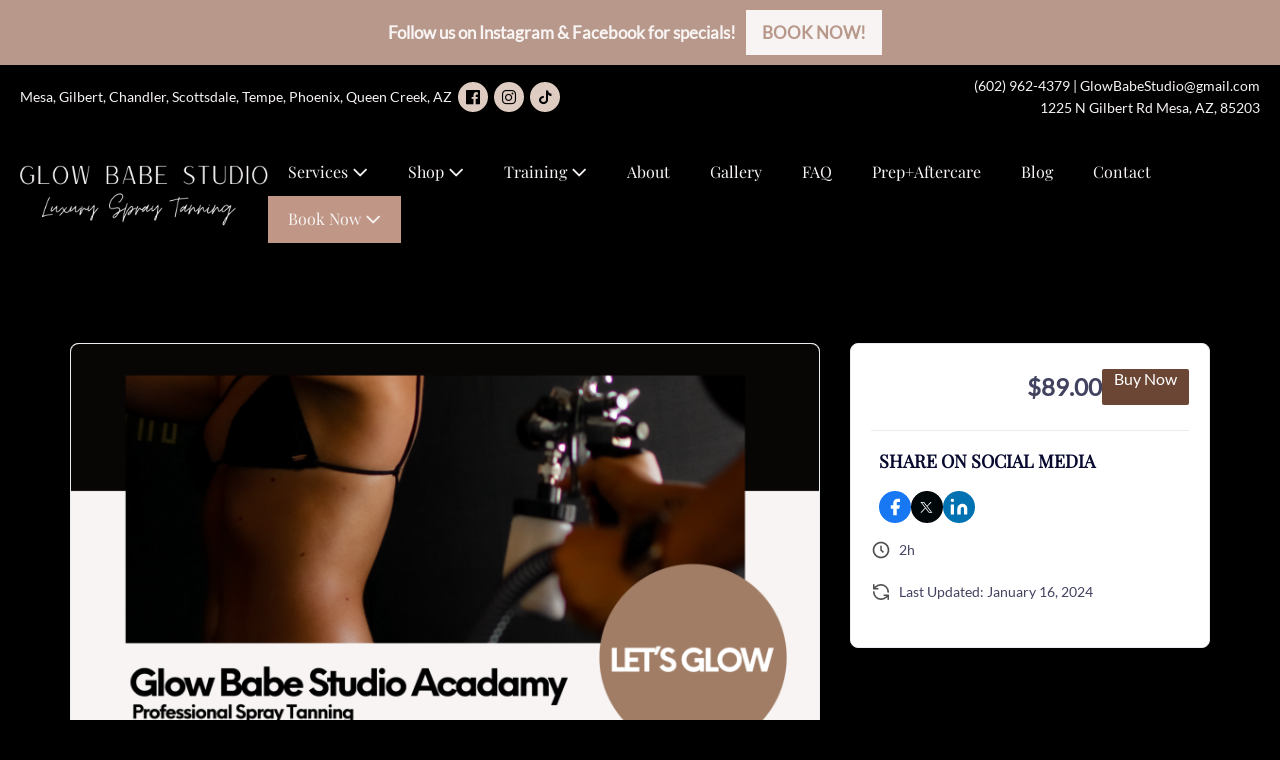

--- FILE ---
content_type: text/html; charset=UTF-8
request_url: https://glowbabestudio.com/courses/how-to-grow-your-sunless-tanning-business/
body_size: 18588
content:
<!DOCTYPE html>

<html lang="en-US">

<head>
	<meta charset="UTF-8">
	<meta name="viewport" content="width=device-width, initial-scale=1">
	<link rel="profile" href="https://gmpg.org/xfn/11">
	<title>How To Grow your Sunless Biz on Social Media - Glow Babe Studio</title>
	<style>img:is([sizes="auto" i], [sizes^="auto," i]) { contain-intrinsic-size: 3000px 1500px }</style>
	<meta name="dc.title" content="How To Grow your Sunless Biz on Social Media - Glow Babe Studio">
<meta name="dc.description" content="Welcome to the ultimate guide to harnessing the unparalleled power of social media to boost your spray tan business! In &quot;Social Media Mastery for Spray Tan Entrepreneurs,&quot; we unlock the secrets to turning your love for bronzed beauty into a thriving venture through digital marketing.">
<meta name="dc.relation" content="https://glowbabestudio.com/courses/how-to-grow-your-sunless-tanning-business/">
<meta name="dc.source" content="https://glowbabestudio.com/">
<meta name="dc.language" content="en_US">
<meta name="description" content="Welcome to the ultimate guide to harnessing the unparalleled power of social media to boost your spray tan business! In &quot;Social Media Mastery for Spray Tan Entrepreneurs,&quot; we unlock the secrets to turning your love for bronzed beauty into a thriving venture through digital marketing.">
<meta name="robots" content="index, follow, max-snippet:-1, max-image-preview:large, max-video-preview:-1">
<link rel="canonical" href="https://glowbabestudio.com/courses/how-to-grow-your-sunless-tanning-business/">
<meta property="og:url" content="https://glowbabestudio.com/courses/how-to-grow-your-sunless-tanning-business/">
<meta property="og:site_name" content="Glow Babe Studio">
<meta property="og:locale" content="en_US">
<meta property="og:type" content="article">
<meta property="article:author" content="">
<meta property="article:publisher" content="">
<meta property="og:title" content="How To Grow your Sunless Biz on Social Media - Glow Babe Studio">
<meta property="og:description" content="Welcome to the ultimate guide to harnessing the unparalleled power of social media to boost your spray tan business! In &quot;Social Media Mastery for Spray Tan Entrepreneurs,&quot; we unlock the secrets to turning your love for bronzed beauty into a thriving venture through digital marketing.">
<meta property="og:image" content="https://media.justhappymedia.com/educate/wp-content/uploads/2024/01/16201521/How-to-Use-Your-Social-Media-Accounts-for-your-Business.png">
<meta property="og:image:secure_url" content="https://media.justhappymedia.com/educate/wp-content/uploads/2024/01/16201521/How-to-Use-Your-Social-Media-Accounts-for-your-Business.png">
<meta property="og:image:width" content="2560">
<meta property="og:image:height" content="1440">
<meta property="fb:pages" content="">
<meta property="fb:admins" content="">
<meta property="fb:app_id" content="">
<meta name="twitter:card" content="summary">
<meta name="twitter:site" content="">
<meta name="twitter:creator" content="">
<meta name="twitter:title" content="How To Grow your Sunless Biz on Social Media - Glow Babe Studio">
<meta name="twitter:description" content="Welcome to the ultimate guide to harnessing the unparalleled power of social media to boost your spray tan business! In &quot;Social Media Mastery for Spray Tan Entrepreneurs,&quot; we unlock the secrets to turning your love for bronzed beauty into a thriving venture through digital marketing.">
<meta name="twitter:image" content="https://media.justhappymedia.com/educate/wp-content/uploads/2024/01/16201521/How-to-Use-Your-Social-Media-Accounts-for-your-Business-1024x576.png">
		<style class="wpbf-google-fonts">@font-face{font-family:'Lato';font-style:normal;font-weight:400;font-display:swap;src:url(https://glowbabestudio.com/wp-content/fonts/lato/S6uyw4BMUTPHjxAwXjeu.woff2) format('woff2');unicode-range:U+0100-02BA,U+02BD-02C5,U+02C7-02CC,U+02CE-02D7,U+02DD-02FF,U+0304,U+0308,U+0329,U+1D00-1DBF,U+1E00-1E9F,U+1EF2-1EFF,U+2020,U+20A0-20AB,U+20AD-20C0,U+2113,U+2C60-2C7F,U+A720-A7FF;}@font-face{font-family:'Lato';font-style:normal;font-weight:400;font-display:swap;src:url(https://glowbabestudio.com/wp-content/fonts/lato/S6uyw4BMUTPHjx4wXg.woff2) format('woff2');unicode-range:U+0000-00FF,U+0131,U+0152-0153,U+02BB-02BC,U+02C6,U+02DA,U+02DC,U+0304,U+0308,U+0329,U+2000-206F,U+20AC,U+2122,U+2191,U+2193,U+2212,U+2215,U+FEFF,U+FFFD;}@font-face{font-family:'Playfair Display';font-style:normal;font-weight:400;font-display:swap;src:url(https://glowbabestudio.com/wp-content/fonts/playfair-display/nuFvD-vYSZviVYUb_rj3ij__anPXJzDwcbmjWBN2PKdFvXDTbtPY_Q.woff2) format('woff2');unicode-range:U+0301,U+0400-045F,U+0490-0491,U+04B0-04B1,U+2116;}@font-face{font-family:'Playfair Display';font-style:normal;font-weight:400;font-display:swap;src:url(https://glowbabestudio.com/wp-content/fonts/playfair-display/nuFvD-vYSZviVYUb_rj3ij__anPXJzDwcbmjWBN2PKdFvXDYbtPY_Q.woff2) format('woff2');unicode-range:U+0102-0103,U+0110-0111,U+0128-0129,U+0168-0169,U+01A0-01A1,U+01AF-01B0,U+0300-0301,U+0303-0304,U+0308-0309,U+0323,U+0329,U+1EA0-1EF9,U+20AB;}@font-face{font-family:'Playfair Display';font-style:normal;font-weight:400;font-display:swap;src:url(https://glowbabestudio.com/wp-content/fonts/playfair-display/nuFvD-vYSZviVYUb_rj3ij__anPXJzDwcbmjWBN2PKdFvXDZbtPY_Q.woff2) format('woff2');unicode-range:U+0100-02BA,U+02BD-02C5,U+02C7-02CC,U+02CE-02D7,U+02DD-02FF,U+0304,U+0308,U+0329,U+1D00-1DBF,U+1E00-1E9F,U+1EF2-1EFF,U+2020,U+20A0-20AB,U+20AD-20C0,U+2113,U+2C60-2C7F,U+A720-A7FF;}@font-face{font-family:'Playfair Display';font-style:normal;font-weight:400;font-display:swap;src:url(https://glowbabestudio.com/wp-content/fonts/playfair-display/nuFvD-vYSZviVYUb_rj3ij__anPXJzDwcbmjWBN2PKdFvXDXbtM.woff2) format('woff2');unicode-range:U+0000-00FF,U+0131,U+0152-0153,U+02BB-02BC,U+02C6,U+02DA,U+02DC,U+0304,U+0308,U+0329,U+2000-206F,U+20AC,U+2122,U+2191,U+2193,U+2212,U+2215,U+FEFF,U+FFFD;}</style>
		<link rel='stylesheet' id='wp-block-library-css' href='https://glowbabestudio.com/wp-includes/css/dist/block-library/style.min.css?ver=6.8.3' media='all' />
<style id='wpseopress-local-business-style-inline-css'>
span.wp-block-wpseopress-local-business-field{margin-right:8px}

</style>
<style id='wpseopress-table-of-contents-style-inline-css'>
.wp-block-wpseopress-table-of-contents li.active>a{font-weight:bold}

</style>
<style id='global-styles-inline-css'>
:root{--wp--preset--aspect-ratio--square: 1;--wp--preset--aspect-ratio--4-3: 4/3;--wp--preset--aspect-ratio--3-4: 3/4;--wp--preset--aspect-ratio--3-2: 3/2;--wp--preset--aspect-ratio--2-3: 2/3;--wp--preset--aspect-ratio--16-9: 16/9;--wp--preset--aspect-ratio--9-16: 9/16;--wp--preset--color--black: #000000;--wp--preset--color--cyan-bluish-gray: #abb8c3;--wp--preset--color--white: #ffffff;--wp--preset--color--pale-pink: #f78da7;--wp--preset--color--vivid-red: #cf2e2e;--wp--preset--color--luminous-vivid-orange: #ff6900;--wp--preset--color--luminous-vivid-amber: #fcb900;--wp--preset--color--light-green-cyan: #7bdcb5;--wp--preset--color--vivid-green-cyan: #00d084;--wp--preset--color--pale-cyan-blue: #8ed1fc;--wp--preset--color--vivid-cyan-blue: #0693e3;--wp--preset--color--vivid-purple: #9b51e0;--wp--preset--gradient--vivid-cyan-blue-to-vivid-purple: linear-gradient(135deg,rgba(6,147,227,1) 0%,rgb(155,81,224) 100%);--wp--preset--gradient--light-green-cyan-to-vivid-green-cyan: linear-gradient(135deg,rgb(122,220,180) 0%,rgb(0,208,130) 100%);--wp--preset--gradient--luminous-vivid-amber-to-luminous-vivid-orange: linear-gradient(135deg,rgba(252,185,0,1) 0%,rgba(255,105,0,1) 100%);--wp--preset--gradient--luminous-vivid-orange-to-vivid-red: linear-gradient(135deg,rgba(255,105,0,1) 0%,rgb(207,46,46) 100%);--wp--preset--gradient--very-light-gray-to-cyan-bluish-gray: linear-gradient(135deg,rgb(238,238,238) 0%,rgb(169,184,195) 100%);--wp--preset--gradient--cool-to-warm-spectrum: linear-gradient(135deg,rgb(74,234,220) 0%,rgb(151,120,209) 20%,rgb(207,42,186) 40%,rgb(238,44,130) 60%,rgb(251,105,98) 80%,rgb(254,248,76) 100%);--wp--preset--gradient--blush-light-purple: linear-gradient(135deg,rgb(255,206,236) 0%,rgb(152,150,240) 100%);--wp--preset--gradient--blush-bordeaux: linear-gradient(135deg,rgb(254,205,165) 0%,rgb(254,45,45) 50%,rgb(107,0,62) 100%);--wp--preset--gradient--luminous-dusk: linear-gradient(135deg,rgb(255,203,112) 0%,rgb(199,81,192) 50%,rgb(65,88,208) 100%);--wp--preset--gradient--pale-ocean: linear-gradient(135deg,rgb(255,245,203) 0%,rgb(182,227,212) 50%,rgb(51,167,181) 100%);--wp--preset--gradient--electric-grass: linear-gradient(135deg,rgb(202,248,128) 0%,rgb(113,206,126) 100%);--wp--preset--gradient--midnight: linear-gradient(135deg,rgb(2,3,129) 0%,rgb(40,116,252) 100%);--wp--preset--font-size--small: 14px;--wp--preset--font-size--medium: 20px;--wp--preset--font-size--large: 20px;--wp--preset--font-size--x-large: 42px;--wp--preset--font-size--tiny: 12px;--wp--preset--font-size--regular: 16px;--wp--preset--font-size--larger: 32px;--wp--preset--font-size--extra: 44px;--wp--preset--spacing--20: 0.44rem;--wp--preset--spacing--30: 0.67rem;--wp--preset--spacing--40: 1rem;--wp--preset--spacing--50: 1.5rem;--wp--preset--spacing--60: 2.25rem;--wp--preset--spacing--70: 3.38rem;--wp--preset--spacing--80: 5.06rem;--wp--preset--shadow--natural: 6px 6px 9px rgba(0, 0, 0, 0.2);--wp--preset--shadow--deep: 12px 12px 50px rgba(0, 0, 0, 0.4);--wp--preset--shadow--sharp: 6px 6px 0px rgba(0, 0, 0, 0.2);--wp--preset--shadow--outlined: 6px 6px 0px -3px rgba(255, 255, 255, 1), 6px 6px rgba(0, 0, 0, 1);--wp--preset--shadow--crisp: 6px 6px 0px rgba(0, 0, 0, 1);}:root { --wp--style--global--content-size: 1000px;--wp--style--global--wide-size: 1400px; }:where(body) { margin: 0; }.wp-site-blocks > .alignleft { float: left; margin-right: 2em; }.wp-site-blocks > .alignright { float: right; margin-left: 2em; }.wp-site-blocks > .aligncenter { justify-content: center; margin-left: auto; margin-right: auto; }:where(.wp-site-blocks) > * { margin-block-start: 24px; margin-block-end: 0; }:where(.wp-site-blocks) > :first-child { margin-block-start: 0; }:where(.wp-site-blocks) > :last-child { margin-block-end: 0; }:root { --wp--style--block-gap: 24px; }:root :where(.is-layout-flow) > :first-child{margin-block-start: 0;}:root :where(.is-layout-flow) > :last-child{margin-block-end: 0;}:root :where(.is-layout-flow) > *{margin-block-start: 24px;margin-block-end: 0;}:root :where(.is-layout-constrained) > :first-child{margin-block-start: 0;}:root :where(.is-layout-constrained) > :last-child{margin-block-end: 0;}:root :where(.is-layout-constrained) > *{margin-block-start: 24px;margin-block-end: 0;}:root :where(.is-layout-flex){gap: 24px;}:root :where(.is-layout-grid){gap: 24px;}.is-layout-flow > .alignleft{float: left;margin-inline-start: 0;margin-inline-end: 2em;}.is-layout-flow > .alignright{float: right;margin-inline-start: 2em;margin-inline-end: 0;}.is-layout-flow > .aligncenter{margin-left: auto !important;margin-right: auto !important;}.is-layout-constrained > .alignleft{float: left;margin-inline-start: 0;margin-inline-end: 2em;}.is-layout-constrained > .alignright{float: right;margin-inline-start: 2em;margin-inline-end: 0;}.is-layout-constrained > .aligncenter{margin-left: auto !important;margin-right: auto !important;}.is-layout-constrained > :where(:not(.alignleft):not(.alignright):not(.alignfull)){max-width: var(--wp--style--global--content-size);margin-left: auto !important;margin-right: auto !important;}.is-layout-constrained > .alignwide{max-width: var(--wp--style--global--wide-size);}body .is-layout-flex{display: flex;}.is-layout-flex{flex-wrap: wrap;align-items: center;}.is-layout-flex > :is(*, div){margin: 0;}body .is-layout-grid{display: grid;}.is-layout-grid > :is(*, div){margin: 0;}body{padding-top: 0px;padding-right: 0px;padding-bottom: 0px;padding-left: 0px;}a:where(:not(.wp-element-button)){text-decoration: underline;}:root :where(.wp-element-button, .wp-block-button__link){background-color: #32373c;border-width: 0;color: #fff;font-family: inherit;font-size: inherit;line-height: inherit;padding: calc(0.667em + 2px) calc(1.333em + 2px);text-decoration: none;}.has-black-color{color: var(--wp--preset--color--black) !important;}.has-cyan-bluish-gray-color{color: var(--wp--preset--color--cyan-bluish-gray) !important;}.has-white-color{color: var(--wp--preset--color--white) !important;}.has-pale-pink-color{color: var(--wp--preset--color--pale-pink) !important;}.has-vivid-red-color{color: var(--wp--preset--color--vivid-red) !important;}.has-luminous-vivid-orange-color{color: var(--wp--preset--color--luminous-vivid-orange) !important;}.has-luminous-vivid-amber-color{color: var(--wp--preset--color--luminous-vivid-amber) !important;}.has-light-green-cyan-color{color: var(--wp--preset--color--light-green-cyan) !important;}.has-vivid-green-cyan-color{color: var(--wp--preset--color--vivid-green-cyan) !important;}.has-pale-cyan-blue-color{color: var(--wp--preset--color--pale-cyan-blue) !important;}.has-vivid-cyan-blue-color{color: var(--wp--preset--color--vivid-cyan-blue) !important;}.has-vivid-purple-color{color: var(--wp--preset--color--vivid-purple) !important;}.has-black-background-color{background-color: var(--wp--preset--color--black) !important;}.has-cyan-bluish-gray-background-color{background-color: var(--wp--preset--color--cyan-bluish-gray) !important;}.has-white-background-color{background-color: var(--wp--preset--color--white) !important;}.has-pale-pink-background-color{background-color: var(--wp--preset--color--pale-pink) !important;}.has-vivid-red-background-color{background-color: var(--wp--preset--color--vivid-red) !important;}.has-luminous-vivid-orange-background-color{background-color: var(--wp--preset--color--luminous-vivid-orange) !important;}.has-luminous-vivid-amber-background-color{background-color: var(--wp--preset--color--luminous-vivid-amber) !important;}.has-light-green-cyan-background-color{background-color: var(--wp--preset--color--light-green-cyan) !important;}.has-vivid-green-cyan-background-color{background-color: var(--wp--preset--color--vivid-green-cyan) !important;}.has-pale-cyan-blue-background-color{background-color: var(--wp--preset--color--pale-cyan-blue) !important;}.has-vivid-cyan-blue-background-color{background-color: var(--wp--preset--color--vivid-cyan-blue) !important;}.has-vivid-purple-background-color{background-color: var(--wp--preset--color--vivid-purple) !important;}.has-black-border-color{border-color: var(--wp--preset--color--black) !important;}.has-cyan-bluish-gray-border-color{border-color: var(--wp--preset--color--cyan-bluish-gray) !important;}.has-white-border-color{border-color: var(--wp--preset--color--white) !important;}.has-pale-pink-border-color{border-color: var(--wp--preset--color--pale-pink) !important;}.has-vivid-red-border-color{border-color: var(--wp--preset--color--vivid-red) !important;}.has-luminous-vivid-orange-border-color{border-color: var(--wp--preset--color--luminous-vivid-orange) !important;}.has-luminous-vivid-amber-border-color{border-color: var(--wp--preset--color--luminous-vivid-amber) !important;}.has-light-green-cyan-border-color{border-color: var(--wp--preset--color--light-green-cyan) !important;}.has-vivid-green-cyan-border-color{border-color: var(--wp--preset--color--vivid-green-cyan) !important;}.has-pale-cyan-blue-border-color{border-color: var(--wp--preset--color--pale-cyan-blue) !important;}.has-vivid-cyan-blue-border-color{border-color: var(--wp--preset--color--vivid-cyan-blue) !important;}.has-vivid-purple-border-color{border-color: var(--wp--preset--color--vivid-purple) !important;}.has-vivid-cyan-blue-to-vivid-purple-gradient-background{background: var(--wp--preset--gradient--vivid-cyan-blue-to-vivid-purple) !important;}.has-light-green-cyan-to-vivid-green-cyan-gradient-background{background: var(--wp--preset--gradient--light-green-cyan-to-vivid-green-cyan) !important;}.has-luminous-vivid-amber-to-luminous-vivid-orange-gradient-background{background: var(--wp--preset--gradient--luminous-vivid-amber-to-luminous-vivid-orange) !important;}.has-luminous-vivid-orange-to-vivid-red-gradient-background{background: var(--wp--preset--gradient--luminous-vivid-orange-to-vivid-red) !important;}.has-very-light-gray-to-cyan-bluish-gray-gradient-background{background: var(--wp--preset--gradient--very-light-gray-to-cyan-bluish-gray) !important;}.has-cool-to-warm-spectrum-gradient-background{background: var(--wp--preset--gradient--cool-to-warm-spectrum) !important;}.has-blush-light-purple-gradient-background{background: var(--wp--preset--gradient--blush-light-purple) !important;}.has-blush-bordeaux-gradient-background{background: var(--wp--preset--gradient--blush-bordeaux) !important;}.has-luminous-dusk-gradient-background{background: var(--wp--preset--gradient--luminous-dusk) !important;}.has-pale-ocean-gradient-background{background: var(--wp--preset--gradient--pale-ocean) !important;}.has-electric-grass-gradient-background{background: var(--wp--preset--gradient--electric-grass) !important;}.has-midnight-gradient-background{background: var(--wp--preset--gradient--midnight) !important;}.has-small-font-size{font-size: var(--wp--preset--font-size--small) !important;}.has-medium-font-size{font-size: var(--wp--preset--font-size--medium) !important;}.has-large-font-size{font-size: var(--wp--preset--font-size--large) !important;}.has-x-large-font-size{font-size: var(--wp--preset--font-size--x-large) !important;}.has-tiny-font-size{font-size: var(--wp--preset--font-size--tiny) !important;}.has-regular-font-size{font-size: var(--wp--preset--font-size--regular) !important;}.has-larger-font-size{font-size: var(--wp--preset--font-size--larger) !important;}.has-extra-font-size{font-size: var(--wp--preset--font-size--extra) !important;}
:root :where(.wp-block-pullquote){font-size: 1.5em;line-height: 1.6;}
</style>
<link rel='stylesheet' id='wpbf-icon-font-css' href='https://glowbabestudio.com/wp-content/themes/page-builder-framework/css/min/iconfont-min.css?ver=2.11.6' media='all' />
<link rel='stylesheet' id='wpbf-style-css' href='https://glowbabestudio.com/wp-content/themes/page-builder-framework/css/min/style-min.css?ver=2.11.6' media='all' />
<link rel='stylesheet' id='wpbf-responsive-css' href='https://glowbabestudio.com/wp-content/themes/page-builder-framework/css/min/responsive-min.css?ver=2.11.6' media='all' />
<link rel='stylesheet' id='wpbf-premium-css' href='https://glowbabestudio.com/wp-content/plugins/wpbf-premium/css/wpbf-premium.css?ver=2.10.2' media='all' />
<style id='wpbf-premium-inline-css'>
:root{--accent-color:#79ebd4;--accent-color-alt:#4ce5c6;}input,optgroup,textarea,button,body,.wp-block-latest-comments__comment{line-height:1.6;}body{font-size:17px;}.wpbf-menu,.wpbf-mobile-menu{letter-spacing:0px;}h1,h2,h3,h4,h5,h6{color:#b8988a;text-transform:uppercase;}h1{font-size:60px;}@media screen and (max-width:768px){h1{font-size:50px;}}@media screen and (max-width:480px){h1{font-size:30px;}}h2{font-size:50px;}@media screen and (max-width:768px){h2{font-size:40px;}}@media screen and (max-width:480px){h2{font-size:30px;}}h3{font-size:40px;}@media screen and (max-width:768px){h3{font-size:30px;}}@media screen and (max-width:480px){h3{font-size:25px;}}h4{font-size:35px;}@media screen and (max-width:768px){h4{font-size:25px;}}@media screen and (max-width:480px){h4{font-size:22px;}}h5{font-size:30px;}@media screen and (max-width:768px){h5{font-size:25px;}}@media screen and (max-width:480px){h5{font-size:22px;}}h6{font-size:25px;}@media screen and (max-width:768px){h6{font-size:22px;}}@media screen and (max-width:480px){h6{font-size:20px;}}body,button,input,optgroup,select,textarea,h1,h2,h3,h4,h5,h6{font-family:Lato;font-weight:400;font-style:normal;}body{color:#000000;}.wpbf-menu,.wpbf-mobile-menu{font-family:"Playfair Display";font-weight:400;font-style:normal;}h1,h2,h3,h4,h5,h6{font-family:"Playfair Display";font-weight:400;font-style:normal;}.scrolltop{right:auto;left:20px;}@media screen and (max-width:768px){.scrolltop{left:10px;bottom:10px;}}a{color:#b8988a;}.bypostauthor{border-color:#b8988a;}.wpbf-button-primary{background:#b8988a;}a:hover{color:#deccc2;}.wpbf-button-primary:hover{background:#deccc2;}.wpbf-menu > .current-menu-item > a{color:#deccc2!important;}.wpbf-archive-content .wpbf-post{text-align:left;}.wpbf-archive-content .wpbf-post a:not(.wpbf-read-more){color:#b8988a;}.wpbf-archive-content .wpbf-post a:not(.wpbf-read-more):hover{color:#deccc2;}.wpbf-navigation .wpbf-1-4{width:20%;}.wpbf-navigation .wpbf-3-4{width:80%;}.wpbf-navigation .wpbf-2-3{width:45%;}.wpbf-navigation .wpbf-1-3{width:55%;}.wpbf-logo img,.wpbf-mobile-logo img{width:250px;}.wpbf-nav-wrapper{max-width:1900px;}.wpbf-navigation:not(.wpbf-navigation-transparent):not(.wpbf-navigation-active){background-color:#000000;}.wpbf-navigation .wpbf-menu a,.wpbf-mobile-menu a,.wpbf-close{color:#f7f4f3;}.wpbf-navigation .wpbf-menu a:hover,.wpbf-mobile-menu a:hover{color:#f7f4f3;}.wpbf-navigation .wpbf-menu > .current-menu-item > a,.wpbf-mobile-menu > .current-menu-item > a{color:#f7f4f3!important;}.wpbf-navigation .wpbf-menu a,.wpbf-mobile-menu a{font-size:16px;}.wpbf-sub-menu > .menu-item-has-children:not(.wpbf-mega-menu) .sub-menu li,.wpbf-sub-menu > .wpbf-mega-menu > .sub-menu{background-color:#f7f4f3;}.wpbf-sub-menu > .menu-item-has-children:not(.wpbf-mega-menu) .sub-menu li:hover{background-color:#f7f4f3;}.wpbf-sub-menu > .menu-item-has-children:not(.wpbf-mega-menu) .sub-menu{width:240px;}.wpbf-navigation .wpbf-menu .sub-menu a{color:#000000;}.wpbf-navigation .wpbf-menu .sub-menu a:hover{color:#b8988a;}.wpbf-mobile-menu a,.wpbf-mobile-menu-container .wpbf-close{color:#f7f4f3;}.wpbf-mobile-menu a:hover{color:#b8988a;}.wpbf-mobile-menu > .current-menu-item > a{color:#b8988a!important;}.wpbf-mobile-menu .menu-item{border-top-color:#000000;}.wpbf-mobile-menu > .menu-item:last-child{border-bottom-color:#000000;}.wpbf-mobile-menu-toggle{background:#b8988a;color:#ffffff !important;padding:10px;line-height:1;}.wpbf-mobile-menu > .menu-item a{background-color:#000000;}.wpbf-mobile-menu > .menu-item a:hover{background-color:#000000;}.wpbf-inner-pre-header{max-width:1900px;}.wpbf-pre-header{background-color:#000000;color:#f7f4f3;}.wpbf-pre-header a{color:#b8988a;}.wpbf-pre-header a:hover{color:#deccc2;}.wpbf-pre-header .wpbf-menu > .current-menu-item > a{color:#deccc2!important;}.wpbf-inner-footer{max-width:1900px;}.wpbf-page-footer{background-color:#000000;}.wpbf-inner-footer{color:#f7f4f3;}.wpbf-inner-footer a{color:#b8988a;}.wpbf-inner-footer a:hover{color:#deccc2;}.wpbf-inner-footer .wpbf-menu > .current-menu-item > a{color:#deccc2!important;}.ht-book-now-button{background:#78ead3;position:fixed;right:0px;top:50%;-moz-transform:rotate(90deg);-ms-transform:rotate(90deg);-o-transform:rotate(90deg);-webkit-transform:rotate(90deg);transform:rotate(90deg);-moz-transition:all 0.3s;-o-transition:all 0.3s;-webkit-transition:all 0.3s;transition:all 0.3s;transform-origin:right top;-webkit-transform-origin:right top;-ms-transform-origin:right top;border-bottom-left-radius:5px;border-bottom-right-radius:5px;}.ht-book-now-button:hover{opacity:.9;padding-top:3px;padding-bottom:3px;}.ht-book-now-button a{color:#fff;padding:10px 30px;display:block;font-size:16px;}.ht-promo-bar{background:#78ead3;text-align:center;padding:10px 20px;}.ht-promo-bar-button{background:#fff;color:#78ead3;margin:0 10px;}.ht-promo-bar-button:hover{opacity:.9;background:#fff;color:#78ead3;}.ht-promo-bar-content{margin:0;}.ht-promo-bar-text{color:#fff;font-weight:700;}@media (max-width:1024px) {.ht-book-now-button{display:none;}}@media screen and (min-width:1024px){ .ht-call-now-button{display:none;}}.scrolltop{bottom:90px;}.ht-call-now-button{background:#78ead3;position:fixed;bottom:3%;right:10px;border-radius:30px;z-index:100;}.ht-call-now-button:hover{opacity:.9;padding-top:3px;padding-bottom:3px;}.ht-call-now-button a{color:#fff;padding:12px 30px;display:block;font-size:16px;}.wpbf-navigation .wpbf-menu .wpbf-cta-menu-item a,.wpbf-mobile-menu .wpbf-cta-menu-item a{background:#b8988a;color:#f7f4f3;}.wpbf-navigation .wpbf-menu .wpbf-cta-menu-item.current-menu-item a{color:#f7f4f3!important;}.wpbf-navigation .wpbf-menu .wpbf-cta-menu-item a:hover,.wpbf-mobile-menu .wpbf-cta-menu-item a:hover{background:#deccc2;color:#000000;}.wpbf-navigation .wpbf-menu .wpbf-cta-menu-item.current-menu-item a:hover{color:#000000!important;}.wpbf-menu-effect-underlined > .menu-item > a:after{background-color:#deccc2;}.wpbf-social-icons a{background:#deccc2;}.wpbf-social-icons a:hover{background:#b8988a;}.wpbf-social-icons a,.wpbf-social-icons a:hover{color:#000000;}.wpbf-social-icons a:hover{color:#f7f4f3;}.ht-book-now-button{background-color:#78ead3 !important;}.ht-book-now-button a{color:#ffffff !important;}.ht-promo-bar{background-color:#b8988a !important;}.ht-promo-bar .ht-promo-bar-button,.ht-promo-bar .ht-promo-bar-button:hover{color:#b8988a !important;}.ht-promo-bar .ht-promo-bar-button,.ht-promo-bar .ht-promo-bar-button:hover{background:#f7f4f3 !important;}.ht-promo-bar .ht-promo-bar-text{color:#f7f4f3 !important;}
</style>
<link rel='stylesheet' id='wpbf-style-child-css' href='https://glowbabestudio.com/wp-content/themes/wpbf-child/style.css?ver=1.2' media='all' />
<link rel='stylesheet' id='masteriyo-public-css' href='https://glowbabestudio.com/wp-content/plugins/learning-management-system-pro/assets/css/public.css?ver=2.30.2' media='all' />
<style id='masteriyo-public-inline-css'>

			:root {
				--masteriyo-color-primary: #6b4634;
				--masteriyo-color-primary-light: #8b5b43;
				--masteriyo-color-primary-dark: #654231;
				--masteriyo-color-btn-blue-hover: #8b5b43;
			}
		

			.masteriyo-btn-primary {
				background-color: #6b4634 !important;
			}
		
.masteriyo-single-course .masteriyo-single-course--btn{font-size: 16px !important;border-radius: 2px !important;}.masteriyo-single-course  ..masteriyo-single-course--title{font-size: 16px !important;}.masteriyo-single-course  .masteriyo-course--content__description{text-align: left !important;}
</style>
<link rel='stylesheet' id='dashicons-css' href='https://glowbabestudio.com/wp-includes/css/dashicons.min.css?ver=6.8.3' media='all' />
<script src="https://glowbabestudio.com/wp-includes/js/jquery/jquery.min.js?ver=3.7.1" id="jquery-core-js"></script>
<link rel="https://api.w.org/" href="https://glowbabestudio.com/wp-json/" /><link rel="alternate" title="JSON" type="application/json" href="https://glowbabestudio.com/wp-json/wp/v2/mto-course/566" /><!-- MailerLite Universal -->
<script>
    (function(w,d,e,u,f,l,n){w[f]=w[f]||function(){(w[f].q=w[f].q||[])
    .push(arguments);},l=d.createElement(e),l.async=1,l.src=u,
    n=d.getElementsByTagName(e)[0],n.parentNode.insertBefore(l,n);})
    (window,document,'script','https://assets.mailerlite.com/js/universal.js','ml');
    ml('account', '216325');
</script>
<!-- End MailerLite Universal -->

<script
				src="//www.googletagmanager.com/gtag/js?id=G-TKXRSE7XRW"  data-cfasync="false" data-wpfc-render="false" async></script>
			<script data-cfasync="false" data-wpfc-render="false">
				var mi_version = '8.11.0';
				var mi_track_user = true;
				var mi_no_track_reason = '';
				
								var disableStrs = [
										'ga-disable-G-TKXRSE7XRW',
														];

				/* Function to detect opted out users */
				function __gtagTrackerIsOptedOut() {
					for (var index = 0; index < disableStrs.length; index++) {
						if (document.cookie.indexOf(disableStrs[index] + '=true') > -1) {
							return true;
						}
					}

					return false;
				}

				/* Disable tracking if the opt-out cookie exists. */
				if (__gtagTrackerIsOptedOut()) {
					for (var index = 0; index < disableStrs.length; index++) {
						window[disableStrs[index]] = true;
					}
				}

				/* Opt-out function */
				function __gtagTrackerOptout() {
					for (var index = 0; index < disableStrs.length; index++) {
						document.cookie = disableStrs[index] + '=true; expires=Thu, 31 Dec 2099 23:59:59 UTC; path=/';
						window[disableStrs[index]] = true;
					}
				}

				if ('undefined' === typeof gaOptout) {
					function gaOptout() {
						__gtagTrackerOptout();
					}
				}
								window.dataLayer = window.dataLayer || [];

				window.MonsterInsightsDualTracker = {
					helpers: {},
					trackers: {},
				};
				if (mi_track_user) {
					function __gtagDataLayer() {
						dataLayer.push(arguments);
					}

					function __gtagTracker(type, name, parameters) {
						if (!parameters) {
							parameters = {};
						}

						if (parameters.send_to) {
							__gtagDataLayer.apply(null, arguments);
							return;
						}

						if (type === 'event') {
														parameters.send_to = monsterinsights_frontend.v4_id;
							var hookName = name;
							if (typeof parameters['event_category'] !== 'undefined') {
								hookName = parameters['event_category'] + ':' + name;
							}

							if (typeof MonsterInsightsDualTracker.trackers[hookName] !== 'undefined') {
								MonsterInsightsDualTracker.trackers[hookName](parameters);
							} else {
								__gtagDataLayer('event', name, parameters);
							}
							
													} else {
							__gtagDataLayer.apply(null, arguments);
						}
					}

					__gtagTracker('js', new Date());
					__gtagTracker('set', {
						'developer_id.dZGIzZG': true,
											});
										__gtagTracker('config', 'G-TKXRSE7XRW', {"forceSSL":"true"} );
															window.gtag = __gtagTracker;										(function () {
						/* https://developers.google.com/analytics/devguides/collection/analyticsjs/ */
						/* ga and __gaTracker compatibility shim. */
						var noopfn = function () {
							return null;
						};
						var newtracker = function () {
							return new Tracker();
						};
						var Tracker = function () {
							return null;
						};
						var p = Tracker.prototype;
						p.get = noopfn;
						p.set = noopfn;
						p.send = function () {
							var args = Array.prototype.slice.call(arguments);
							args.unshift('send');
							__gaTracker.apply(null, args);
						};
						var __gaTracker = function () {
							var len = arguments.length;
							if (len === 0) {
								return;
							}
							var f = arguments[len - 1];
							if (typeof f !== 'object' || f === null || typeof f.hitCallback !== 'function') {
								if ('send' === arguments[0]) {
									var hitConverted, hitObject = false, action;
									if ('event' === arguments[1]) {
										if ('undefined' !== typeof arguments[3]) {
											hitObject = {
												'eventAction': arguments[3],
												'eventCategory': arguments[2],
												'eventLabel': arguments[4],
												'value': arguments[5] ? arguments[5] : 1,
											}
										}
									}
									if ('pageview' === arguments[1]) {
										if ('undefined' !== typeof arguments[2]) {
											hitObject = {
												'eventAction': 'page_view',
												'page_path': arguments[2],
											}
										}
									}
									if (typeof arguments[2] === 'object') {
										hitObject = arguments[2];
									}
									if (typeof arguments[5] === 'object') {
										Object.assign(hitObject, arguments[5]);
									}
									if ('undefined' !== typeof arguments[1].hitType) {
										hitObject = arguments[1];
										if ('pageview' === hitObject.hitType) {
											hitObject.eventAction = 'page_view';
										}
									}
									if (hitObject) {
										action = 'timing' === arguments[1].hitType ? 'timing_complete' : hitObject.eventAction;
										hitConverted = mapArgs(hitObject);
										__gtagTracker('event', action, hitConverted);
									}
								}
								return;
							}

							function mapArgs(args) {
								var arg, hit = {};
								var gaMap = {
									'eventCategory': 'event_category',
									'eventAction': 'event_action',
									'eventLabel': 'event_label',
									'eventValue': 'event_value',
									'nonInteraction': 'non_interaction',
									'timingCategory': 'event_category',
									'timingVar': 'name',
									'timingValue': 'value',
									'timingLabel': 'event_label',
									'page': 'page_path',
									'location': 'page_location',
									'title': 'page_title',
								};
								for (arg in args) {
																		if (!(!args.hasOwnProperty(arg) || !gaMap.hasOwnProperty(arg))) {
										hit[gaMap[arg]] = args[arg];
									} else {
										hit[arg] = args[arg];
									}
								}
								return hit;
							}

							try {
								f.hitCallback();
							} catch (ex) {
							}
						};
						__gaTracker.create = newtracker;
						__gaTracker.getByName = newtracker;
						__gaTracker.getAll = function () {
							return [];
						};
						__gaTracker.remove = noopfn;
						__gaTracker.loaded = true;
						window['__gaTracker'] = __gaTracker;
					})();
									} else {
										console.log("");
					(function () {
						function __gtagTracker() {
							return null;
						}

						window['__gtagTracker'] = __gtagTracker;
						window['gtag'] = __gtagTracker;
					})();
									}
			</script><meta name="theme-color" content="#b8988a"><style id="custom-background-css">
body.custom-background { background-color: #000000; }
</style>
	<link rel="icon" href="https://media.justhappymedia.com/educate/wp-content/uploads/2024/01/16194152/cropped-glowbabe-logo-32x32.png" sizes="32x32" />
<link rel="icon" href="https://media.justhappymedia.com/educate/wp-content/uploads/2024/01/16194152/cropped-glowbabe-logo-192x192.png" sizes="192x192" />
<link rel="apple-touch-icon" href="https://media.justhappymedia.com/educate/wp-content/uploads/2024/01/16194152/cropped-glowbabe-logo-180x180.png" />
<meta name="msapplication-TileImage" content="https://media.justhappymedia.com/educate/wp-content/uploads/2024/01/16194152/cropped-glowbabe-logo-270x270.png" />
		<style id="wp-custom-css">
			div.wpforms-container-full .wpforms-form input[type=submit], div.wpforms-container-full .wpforms-form button[type=submit], div.wpforms-container-full .wpforms-form .wpforms-page-button {
	background-color: #deccc2 !important;
	color: #f7f4f3 !important;
}
.wpforms-confirmation-container-full, div[submit-success]>.wpforms-confirmation-container-full:not(.wpforms-redirection-message) {
	background-color: #deccc2 !important;
  border: 2px solid #f7f4f3 !important;
}

.masteriyo-container {
	padding-top: 20px;
	padding-bottom: 20px;
}

.zfindex {
	z-index: 0;
}

ht-zindex {
	z-index: 100!important;
}

.post-template-default #main {
	color: #fff !important;
}

form.fluent_form_1 .ff-btn-submit:not(.ff_btn_no_style) {
	background-color: #deccc2 !important;
	color: #000 !important;
}

.wpbf-cta-menu-item {
	display: none;
}

#menu-item-990 {
	background-color: #c09687;
}

#menu-item-990:hover {
	background-color: #e0c2b8 !important;
}		</style>
		</head>

<body class="wp-singular mto-course-template-default single single-mto-course postid-566 custom-background wp-custom-logo wp-theme-page-builder-framework wp-child-theme-wpbf-child fl-builder-2-9-3-1 fl-themer-1-5-1-1 fl-no-js masteriyo theme-page-builder-framework wpbf wpbf-how-to-grow-your-sunless-tanning-business wpbf-sidebar-right" itemscope="itemscope" itemtype="https://schema.org/WebPage">

	<a class="screen-reader-text skip-link" href="#content" title="Skip to content">Skip to content</a>

	
	
	<div id="container" class="hfeed wpbf-page">

		<div class="ht-promo-bar"><p class="ht-promo-bar-content"><span class="ht-promo-bar-text">Follow us on Instagram &amp; Facebook for specials!</span><a class="wpbf-button wpbf-button-primary ht-promo-bar-button" href="https://glowbabestudio.com/book-now/">BOOK NOW!</a></p></div>
		
<header id="header" class="wpbf-page-header" itemscope="itemscope" itemtype="https://schema.org/WPHeader">

	
	
<div id="pre-header" class="wpbf-pre-header">

	
	<div class="wpbf-inner-pre-header wpbf-container wpbf-container-center wpbf-pre-header-two-columns">

		<div class="wpbf-inner-pre-header-left">

			Mesa, Gilbert, Chandler, Scottsdale, Tempe, Phoenix, Queen Creek, AZ  <div class="wpbf-social-icons wpbf-social-shape-rounded wpbf-social-style-grey "><a class="wpbf-social-icon wpbf-social-facebook" target="_blank" href="https://www.facebook.com/glowbabestudio" title="Facebook"><i class="wpbff wpbff-facebook" aria-hidden="true"></i></a><a class="wpbf-social-icon wpbf-social-instagram" target="_blank" href="https://www.instagram.com/glowbabestudio/" title="Instagram"><i class="wpbff wpbff-instagram" aria-hidden="true"></i></a><a class="wpbf-social-icon wpbf-social-tiktok" target="_blank" href="https://www.tiktok.com/@glowbabestudio" title="TikTok"><i class="wpbff wpbff-tiktok" aria-hidden="true"></i></a></div>
		</div>

		
		<div class="wpbf-inner-pre-header-right">

			(602) 962-4379  |  <a href="/cdn-cgi/l/email-protection" class="__cf_email__" data-cfemail="3473585b4376555651674041505d5b745359555d581a575b59">[email&#160;protected]</a><br />
1225 N Gilbert Rd Mesa, AZ, 85203
		</div>

		
    </div>

    
</div>

	<div class="wpbf-navigation" data-sub-menu-animation-duration="250">

		
		
<div class="wpbf-container wpbf-container-center wpbf-visible-large wpbf-nav-wrapper wpbf-menu-right">

	<div class="wpbf-grid wpbf-grid-collapse">

		<div class="wpbf-1-4 wpbf-logo-container">

			<div class="wpbf-logo" itemscope="itemscope" itemtype="https://schema.org/Organization"><a href="https://glowbabestudio.com" itemprop="url"><img src="https://media.justhappymedia.com/educate/wp-content/uploads/2024/05/22234440/glowbabestudio-logo.png" alt="Glow Babe Studio" title="Glow Babe Studio" width="326" height="80" itemprop="logo" /></a></div>
		</div>

		<div class="wpbf-3-4 wpbf-menu-container">

			
			<nav id="navigation" class="wpbf-clearfix" itemscope="itemscope" itemtype="https://schema.org/SiteNavigationElement" aria-label="Site Navigation">

				
				
		<style class="wpbf-mega-menu-styles">
					</style>

		<ul id="menu-glowbabe-menu" class="wpbf-menu wpbf-sub-menu wpbf-sub-menu-align-left wpbf-sub-menu-animation-fade wpbf-menu-effect-underlined wpbf-menu-animation-grow wpbf-menu-align-center"><li id="menu-item-528" class="menu-item menu-item-type-post_type menu-item-object-page menu-item-has-children menu-item-528"><a href="https://glowbabestudio.com/spray-tanning/">Services <i class="wpbff wpbff-arrow-down" aria-hidden="true"></i></a>
<ul class="sub-menu">
	<li id="menu-item-529" class="menu-item menu-item-type-post_type menu-item-object-page menu-item-529"><a href="https://glowbabestudio.com/spray-tanning/">Spray Tanning</a></li>
	<li id="menu-item-531" class="menu-item menu-item-type-post_type menu-item-object-page menu-item-531"><a href="https://glowbabestudio.com/bridal-tans/">Bridal Tans</a></li>
	<li id="menu-item-958" class="menu-item menu-item-type-post_type menu-item-object-page menu-item-958"><a href="https://glowbabestudio.com/memberships/">Memberships</a></li>
	<li id="menu-item-533" class="menu-item menu-item-type-post_type menu-item-object-page menu-item-533"><a href="https://glowbabestudio.com/policies/">Glow Babe Studio Policies</a></li>
</ul>
</li>
<li id="menu-item-534" class="menu-item menu-item-type-custom menu-item-object-custom menu-item-has-children menu-item-534"><a href="https://glow-babe-studio.square.site/glow-babe-studio-favorites">Shop <i class="wpbff wpbff-arrow-down" aria-hidden="true"></i></a>
<ul class="sub-menu">
	<li id="menu-item-535" class="menu-item menu-item-type-custom menu-item-object-custom menu-item-535"><a href="https://glow-babe-studio.square.site/glow-babe-studio-favorites">Featured Items</a></li>
	<li id="menu-item-536" class="menu-item menu-item-type-custom menu-item-object-custom menu-item-536"><a href="https://squareup.com/gift/ML1A4Q0R93NGH/order">Gift Card</a></li>
</ul>
</li>
<li id="menu-item-634" class="menu-item menu-item-type-custom menu-item-object-custom menu-item-has-children menu-item-634"><a href="#">Training <i class="wpbff wpbff-arrow-down" aria-hidden="true"></i></a>
<ul class="sub-menu">
	<li id="menu-item-633" class="menu-item menu-item-type-post_type menu-item-object-page menu-item-633"><a href="https://glowbabestudio.com/courses/">Online Courses</a></li>
	<li id="menu-item-940" class="menu-item menu-item-type-custom menu-item-object-custom menu-item-940"><a href="https://glowbabestudio.com/account/#/dashboard">Login</a></li>
</ul>
</li>
<li id="menu-item-537" class="menu-item menu-item-type-post_type menu-item-object-page menu-item-537"><a href="https://glowbabestudio.com/about/">About</a></li>
<li id="menu-item-541" class="menu-item menu-item-type-post_type menu-item-object-page menu-item-541"><a href="https://glowbabestudio.com/gallery/">Gallery</a></li>
<li id="menu-item-542" class="menu-item menu-item-type-post_type menu-item-object-page menu-item-542"><a href="https://glowbabestudio.com/faq/">FAQ</a></li>
<li id="menu-item-543" class="menu-item menu-item-type-post_type menu-item-object-page menu-item-543"><a href="https://glowbabestudio.com/prep-aftercare/">Prep+Aftercare</a></li>
<li id="menu-item-544" class="menu-item menu-item-type-post_type menu-item-object-page menu-item-544"><a href="https://glowbabestudio.com/blog/">Blog</a></li>
<li id="menu-item-545" class="menu-item menu-item-type-post_type menu-item-object-page menu-item-545"><a href="https://glowbabestudio.com/contact/">Contact</a></li>
<li id="menu-item-990" class="menu-item menu-item-type-post_type menu-item-object-page menu-item-has-children menu-item-990"><a href="https://glowbabestudio.com/book-now/">Book Now <i class="wpbff wpbff-arrow-down" aria-hidden="true"></i></a>
<ul class="sub-menu">
	<li id="menu-item-989" class="menu-item menu-item-type-post_type menu-item-object-page menu-item-989"><a href="https://glowbabestudio.com/book-now-mesa-az/">Mesa, AZ</a></li>
	<li id="menu-item-988" class="menu-item menu-item-type-post_type menu-item-object-page menu-item-988"><a href="https://glowbabestudio.com/book-now-gilbert-az/">Gilbert, AZ</a></li>
</ul>
</li>
<li class="menu-item wpbf-cta-menu-item"><a target="_blank" href="https://squareup.com/appointments/book/sxhfjn7cghzh0x/LFJGC2NCHY0KS/services">Book Now</a></li></ul>
				
			</nav>

			
		</div>

	</div>

</div>

		
<div class="wpbf-mobile-menu-hamburger wpbf-hidden-large">

	<div class="wpbf-mobile-nav-wrapper wpbf-container wpbf-container-center">

		<div class="wpbf-mobile-logo-container wpbf-2-3">

			<div class="wpbf-mobile-logo" itemscope="itemscope" itemtype="https://schema.org/Organization"><a href="https://glowbabestudio.com" itemprop="url"><img src="https://media.justhappymedia.com/educate/wp-content/uploads/2024/05/22234440/glowbabestudio-logo.png" alt="Glow Babe Studio" title="Glow Babe Studio" width="326" height="80" itemprop="logo" /></a></div>
		</div>

		<div class="wpbf-menu-toggle-container wpbf-1-3">

			
			
				<button id="wpbf-mobile-menu-toggle" class="wpbf-mobile-nav-item wpbf-mobile-menu-toggle wpbff wpbff-hamburger" aria-label="Mobile Site Navigation" aria-controls="navigation" aria-expanded="false" aria-haspopup="true">
					<span class="screen-reader-text">Menu Toggle</span>
				</button>

			

			
		</div>

	</div>

	<div class="wpbf-mobile-menu-container">

		
		<nav id="mobile-navigation" itemscope="itemscope" itemtype="https://schema.org/SiteNavigationElement" aria-labelledby="wpbf-mobile-menu-toggle">

			
			<ul id="menu-glowbabe-menu-1" class="wpbf-mobile-menu"><li class="menu-item menu-item-type-post_type menu-item-object-page menu-item-has-children menu-item-528"><a href="https://glowbabestudio.com/spray-tanning/">Services</a><button class="wpbf-submenu-toggle" aria-expanded="false"><span class="screen-reader-text">Menu Toggle</span><i class="wpbff wpbff-arrow-down" aria-hidden="true"></i></button>
<ul class="sub-menu">
	<li class="menu-item menu-item-type-post_type menu-item-object-page menu-item-529"><a href="https://glowbabestudio.com/spray-tanning/">Spray Tanning</a></li>
	<li class="menu-item menu-item-type-post_type menu-item-object-page menu-item-531"><a href="https://glowbabestudio.com/bridal-tans/">Bridal Tans</a></li>
	<li class="menu-item menu-item-type-post_type menu-item-object-page menu-item-958"><a href="https://glowbabestudio.com/memberships/">Memberships</a></li>
	<li class="menu-item menu-item-type-post_type menu-item-object-page menu-item-533"><a href="https://glowbabestudio.com/policies/">Glow Babe Studio Policies</a></li>
</ul>
</li>
<li class="menu-item menu-item-type-custom menu-item-object-custom menu-item-has-children menu-item-534"><a href="https://glow-babe-studio.square.site/glow-babe-studio-favorites">Shop</a><button class="wpbf-submenu-toggle" aria-expanded="false"><span class="screen-reader-text">Menu Toggle</span><i class="wpbff wpbff-arrow-down" aria-hidden="true"></i></button>
<ul class="sub-menu">
	<li class="menu-item menu-item-type-custom menu-item-object-custom menu-item-535"><a href="https://glow-babe-studio.square.site/glow-babe-studio-favorites">Featured Items</a></li>
	<li class="menu-item menu-item-type-custom menu-item-object-custom menu-item-536"><a href="https://squareup.com/gift/ML1A4Q0R93NGH/order">Gift Card</a></li>
</ul>
</li>
<li class="menu-item menu-item-type-custom menu-item-object-custom menu-item-has-children menu-item-634"><a href="#">Training</a><button class="wpbf-submenu-toggle" aria-expanded="false"><span class="screen-reader-text">Menu Toggle</span><i class="wpbff wpbff-arrow-down" aria-hidden="true"></i></button>
<ul class="sub-menu">
	<li class="menu-item menu-item-type-post_type menu-item-object-page menu-item-633"><a href="https://glowbabestudio.com/courses/">Online Courses</a></li>
	<li class="menu-item menu-item-type-custom menu-item-object-custom menu-item-940"><a href="https://glowbabestudio.com/account/#/dashboard">Login</a></li>
</ul>
</li>
<li class="menu-item menu-item-type-post_type menu-item-object-page menu-item-537"><a href="https://glowbabestudio.com/about/">About</a></li>
<li class="menu-item menu-item-type-post_type menu-item-object-page menu-item-541"><a href="https://glowbabestudio.com/gallery/">Gallery</a></li>
<li class="menu-item menu-item-type-post_type menu-item-object-page menu-item-542"><a href="https://glowbabestudio.com/faq/">FAQ</a></li>
<li class="menu-item menu-item-type-post_type menu-item-object-page menu-item-543"><a href="https://glowbabestudio.com/prep-aftercare/">Prep+Aftercare</a></li>
<li class="menu-item menu-item-type-post_type menu-item-object-page menu-item-544"><a href="https://glowbabestudio.com/blog/">Blog</a></li>
<li class="menu-item menu-item-type-post_type menu-item-object-page menu-item-545"><a href="https://glowbabestudio.com/contact/">Contact</a></li>
<li class="menu-item menu-item-type-post_type menu-item-object-page menu-item-has-children menu-item-990"><a href="https://glowbabestudio.com/book-now/">Book Now</a><button class="wpbf-submenu-toggle" aria-expanded="false"><span class="screen-reader-text">Menu Toggle</span><i class="wpbff wpbff-arrow-down" aria-hidden="true"></i></button>
<ul class="sub-menu">
	<li class="menu-item menu-item-type-post_type menu-item-object-page menu-item-989"><a href="https://glowbabestudio.com/book-now-mesa-az/">Mesa, AZ</a></li>
	<li class="menu-item menu-item-type-post_type menu-item-object-page menu-item-988"><a href="https://glowbabestudio.com/book-now-gilbert-az/">Gilbert, AZ</a></li>
</ul>
</li>
</ul>
			
		</nav>

		
	</div>

</div>

		
	</div>

	
</header>

		<div class="masteriyo-w-100 masteriyo-container"><div id="course-566" class="masteriyo-single-course">
	<div class="masteriyo-col-8">
		<div class="masteriyo-single-course--main masteriyo-course--content">
			<div class="masteriyo-course--img-wrap">
	
	
			<div class="masteriyo-feature-img">
			<img width="1584" height="992" src="https://media.justhappymedia.com/educate/wp-content/uploads/2024/01/16201521/How-to-Use-Your-Social-Media-Accounts-for-your-Business-1584x992.png" class="attachment-masteriyo_single size-masteriyo_single" alt="" srcset="https://media.justhappymedia.com/educate/wp-content/uploads/2024/01/16201521/How-to-Use-Your-Social-Media-Accounts-for-your-Business-1584x992.png 1584w, https://media.justhappymedia.com/educate/wp-content/uploads/2024/01/16201521/How-to-Use-Your-Social-Media-Accounts-for-your-Business-360x224.png 360w" sizes="(max-width: 1584px) 100vw, 1584px" />
					</div>
	</div>

<div class="masteriyo-course--content__category">
			<a href="https://glowbabestudio.com/course-category/business/"
			alt="Business"
			class="masteriyo-course--content__category-items masteriyo-tag">
			Business		</a>
	</div>
<h1 class="masteriyo-single-course--title">
	How To Grow your Sunless Biz on Social Media</h1>



<div class="masteriyo-course--content__rt">

	
			<div class="masteriyo-course-author">
			<a href="https://glowbabestudio.com/author/glowbabestudio/?post_type=mto-course">
									<img src="https://secure.gravatar.com/avatar/8124f89294858c36f33a083da2fad8e630739693d2a0ee789ad8ed080179ed60?s=96&amp;d=mm&amp;r=g"
						alt="glowbabestudio"
						title="glowbabestudio">
				
									<span class="masteriyo-course-author--name">glowbabestudio</span>
							</a>
		</div>
	
	

</div>

<div class="masteriyo-single-course--main__content">
	
<div class="tab-menu masteriyo-stab">

			<div class="masteriyo-tab active-tab" onClick="masteriyo_select_single_course_page_tab(event, '.tab-content.course-overview');">
			Overview		</div>
	
				<div class="masteriyo-tab" onClick="masteriyo_select_single_course_page_tab(event, '.tab-content.course-curriculum');">
				Curriculum			</div>
			
	
			<div class="masteriyo-tab" onClick="masteriyo_select_single_course_page_tab(event, '.tab-content.course-reviews');">
			Reviews		</div>
	
	</div>

<div class="tab-content course-curriculum masteriyo-hidden">
	<div class="masteriyo-stab--tcurriculum">
		<div class="masteriyo-stab--shortinfo">
			<div class="title-container">
				<ul class="masteriyo-shortinfo-wrap">
				<li class="masteriyo-list-none">9 Sections</li><li>26 Lessons</li><li>2h  Duration</li>				</ul>
			</div>

							<span class="masteriyo-link-primary masteriyo-expand-collapse-all">Collapse All</span>
					</div>

				<div class="masteriyo-stab--citems active">
			<div class="masteriyo-cheader">
				<h5 class="masteriyo-ctitle">Introduction</h5>
					<div class="masteriyo-ltc masteriyo-flex-ycenter"><span class="masteriyo-clessons">3 Lessons</span></div><div class="masteriyo-cplus masteriyo-icon-svg"><svg xmlns="http://www.w3.org/2000/svg" fill="#4E4E4E" viewBox="0 0 24 24">
								<path d="M12 17.501c-.3 0-.5-.1-.7-.3l-9-9c-.4-.4-.4-1 0-1.4.4-.4 1-.4 1.4 0l8.3 8.3 8.3-8.3c.4-.4 1-.4 1.4 0 .4.4.4 1 0 1.4l-9 9c-.2.2-.4.3-.7.3Z" />
							    </svg></div><div class="masteriyo-cminus masteriyo-icon-svg"><svg xmlns="http://www.w3.org/2000/svg" fill="#4E4E4E" viewBox="0 0 24 24">
								<path d="M12 17.501c-.3 0-.5-.1-.7-.3l-9-9c-.4-.4-.4-1 0-1.4.4-.4 1-.4 1.4 0l8.3 8.3 8.3-8.3c.4-.4 1-.4 1.4 0 .4.4.4 1 0 1.4l-9 9c-.2.2-.4.3-.7.3Z" />
							    </svg></div>			</div>

			<div class="masteriyo-cbody">
				<ol class="masteriyo-lesson-list">
							<li class="masteriyo-lesson-item masteriyo-lesson-status-not-started">
				<svg xmlns="http://www.w3.org/2000/svg" fill="#000" viewBox="0 0 24 24" width="24" height="24">
  <path fill-rule="evenodd" d="M20.632 7.272a1.35 1.35 0 0 1 1.184.695c.12.212.184.453.184.698v7.61c0 .253-.067.5-.194.716a1.377 1.377 0 0 1-.526.512 1.34 1.34 0 0 1-1.4-.068L15.133 14.2a.94.94 0 0 1-.252-1.287.897.897 0 0 1 1.26-.258l4.042 2.752V9.473l-4.087 2.436a.899.899 0 0 1-1.244-.334.94.94 0 0 1 .327-1.27l4.771-2.843a1.33 1.33 0 0 1 .683-.19Z" clip-rule="evenodd"/>
  <path fill-rule="evenodd" d="M4.727 7.857a.919.919 0 0 0-.909.929v7.428a.92.92 0 0 0 .91.929h9.09a.92.92 0 0 0 .91-.929V8.786a.919.919 0 0 0-.91-.929h-9.09ZM2 8.786C2 7.247 3.221 6 4.727 6h9.091c1.506 0 2.728 1.247 2.728 2.786v7.428c0 1.539-1.222 2.786-2.728 2.786h-9.09C3.22 19 2 17.753 2 16.214V8.786Z" clip-rule="evenodd"/>
</svg>
				<a href="https://glowbabestudio.com/learn/course/how-to-grow-your-sunless-tanning-business/#/course/566/lesson/569">
					Lets Start Growing Your Business				</a>
				<span class="masteriyo-lesson-not-started">
									</span>
					<span class="dashicons dashicons-lock" style="margin-left:auto;"></span>			</li>
						<li class="masteriyo-lesson-item masteriyo-lesson-status-not-started">
				<svg xmlns="http://www.w3.org/2000/svg" fill="#000" viewBox="0 0 24 24" width="24" height="24">
  <path fill-rule="evenodd" d="M2 6.007C2 5.451 2.448 5 3 5h14c.552 0 1 .45 1 1.007 0 .556-.448 1.007-1 1.007H3c-.552 0-1-.45-1-1.007Zm0 6.043c0-.556.448-1.007 1-1.007h18c.552 0 1 .451 1 1.007 0 .557-.448 1.008-1 1.008H3c-.552 0-1-.451-1-1.008Zm0 5.943c0-.556.448-1.007 1-1.007h12.1c.552 0 1 .45 1 1.007 0 .556-.448 1.007-1 1.007H3c-.552 0-1-.45-1-1.007Z" clip-rule="evenodd"/>
</svg>
				<a href="https://glowbabestudio.com/learn/course/how-to-grow-your-sunless-tanning-business/#/course/566/lesson/571">
					Table of Contents				</a>
				<span class="masteriyo-lesson-not-started">
									</span>
					<span class="dashicons dashicons-lock" style="margin-left:auto;"></span>			</li>
						<li class="masteriyo-lesson-item masteriyo-lesson-status-not-started">
				<svg xmlns="http://www.w3.org/2000/svg" fill="#000" viewBox="0 0 24 24" width="24" height="24">
  <path fill-rule="evenodd" d="M20.632 7.272a1.35 1.35 0 0 1 1.184.695c.12.212.184.453.184.698v7.61c0 .253-.067.5-.194.716a1.377 1.377 0 0 1-.526.512 1.34 1.34 0 0 1-1.4-.068L15.133 14.2a.94.94 0 0 1-.252-1.287.897.897 0 0 1 1.26-.258l4.042 2.752V9.473l-4.087 2.436a.899.899 0 0 1-1.244-.334.94.94 0 0 1 .327-1.27l4.771-2.843a1.33 1.33 0 0 1 .683-.19Z" clip-rule="evenodd"/>
  <path fill-rule="evenodd" d="M4.727 7.857a.919.919 0 0 0-.909.929v7.428a.92.92 0 0 0 .91.929h9.09a.92.92 0 0 0 .91-.929V8.786a.919.919 0 0 0-.91-.929h-9.09ZM2 8.786C2 7.247 3.221 6 4.727 6h9.091c1.506 0 2.728 1.247 2.728 2.786v7.428c0 1.539-1.222 2.786-2.728 2.786h-9.09C3.22 19 2 17.753 2 16.214V8.786Z" clip-rule="evenodd"/>
</svg>
				<a href="https://glowbabestudio.com/learn/course/how-to-grow-your-sunless-tanning-business/#/course/566/lesson/573">
					Letting go of Imposter Syndrome				</a>
				<span class="masteriyo-lesson-not-started">
									</span>
					<span class="dashicons dashicons-lock" style="margin-left:auto;"></span>			</li>
							</ol>
			</div>
		</div>
				<div class="masteriyo-stab--citems ">
			<div class="masteriyo-cheader">
				<h5 class="masteriyo-ctitle">Finding Your Niche</h5>
					<div class="masteriyo-ltc masteriyo-flex-ycenter"><span class="masteriyo-clessons">2 Lessons</span></div><div class="masteriyo-cplus masteriyo-icon-svg"><svg xmlns="http://www.w3.org/2000/svg" fill="#4E4E4E" viewBox="0 0 24 24">
								<path d="M12 17.501c-.3 0-.5-.1-.7-.3l-9-9c-.4-.4-.4-1 0-1.4.4-.4 1-.4 1.4 0l8.3 8.3 8.3-8.3c.4-.4 1-.4 1.4 0 .4.4.4 1 0 1.4l-9 9c-.2.2-.4.3-.7.3Z" />
							    </svg></div><div class="masteriyo-cminus masteriyo-icon-svg"><svg xmlns="http://www.w3.org/2000/svg" fill="#4E4E4E" viewBox="0 0 24 24">
								<path d="M12 17.501c-.3 0-.5-.1-.7-.3l-9-9c-.4-.4-.4-1 0-1.4.4-.4 1-.4 1.4 0l8.3 8.3 8.3-8.3c.4-.4 1-.4 1.4 0 .4.4.4 1 0 1.4l-9 9c-.2.2-.4.3-.7.3Z" />
							    </svg></div>			</div>

			<div class="masteriyo-cbody">
				<ol class="masteriyo-lesson-list">
							<li class="masteriyo-lesson-item masteriyo-lesson-status-not-started">
				<svg xmlns="http://www.w3.org/2000/svg" fill="#000" viewBox="0 0 24 24" width="24" height="24">
  <path fill-rule="evenodd" d="M20.632 7.272a1.35 1.35 0 0 1 1.184.695c.12.212.184.453.184.698v7.61c0 .253-.067.5-.194.716a1.377 1.377 0 0 1-.526.512 1.34 1.34 0 0 1-1.4-.068L15.133 14.2a.94.94 0 0 1-.252-1.287.897.897 0 0 1 1.26-.258l4.042 2.752V9.473l-4.087 2.436a.899.899 0 0 1-1.244-.334.94.94 0 0 1 .327-1.27l4.771-2.843a1.33 1.33 0 0 1 .683-.19Z" clip-rule="evenodd"/>
  <path fill-rule="evenodd" d="M4.727 7.857a.919.919 0 0 0-.909.929v7.428a.92.92 0 0 0 .91.929h9.09a.92.92 0 0 0 .91-.929V8.786a.919.919 0 0 0-.91-.929h-9.09ZM2 8.786C2 7.247 3.221 6 4.727 6h9.091c1.506 0 2.728 1.247 2.728 2.786v7.428c0 1.539-1.222 2.786-2.728 2.786h-9.09C3.22 19 2 17.753 2 16.214V8.786Z" clip-rule="evenodd"/>
</svg>
				<a href="https://glowbabestudio.com/learn/course/how-to-grow-your-sunless-tanning-business/#/course/566/lesson/576">
					Finding Your Niche				</a>
				<span class="masteriyo-lesson-not-started">
									</span>
					<span class="dashicons dashicons-lock" style="margin-left:auto;"></span>			</li>
						<li class="masteriyo-lesson-item masteriyo-lesson-status-not-started">
				<svg xmlns="http://www.w3.org/2000/svg" fill="#000" viewBox="0 0 24 24" width="24" height="24">
  <path fill-rule="evenodd" d="M20.632 7.272a1.35 1.35 0 0 1 1.184.695c.12.212.184.453.184.698v7.61c0 .253-.067.5-.194.716a1.377 1.377 0 0 1-.526.512 1.34 1.34 0 0 1-1.4-.068L15.133 14.2a.94.94 0 0 1-.252-1.287.897.897 0 0 1 1.26-.258l4.042 2.752V9.473l-4.087 2.436a.899.899 0 0 1-1.244-.334.94.94 0 0 1 .327-1.27l4.771-2.843a1.33 1.33 0 0 1 .683-.19Z" clip-rule="evenodd"/>
  <path fill-rule="evenodd" d="M4.727 7.857a.919.919 0 0 0-.909.929v7.428a.92.92 0 0 0 .91.929h9.09a.92.92 0 0 0 .91-.929V8.786a.919.919 0 0 0-.91-.929h-9.09ZM2 8.786C2 7.247 3.221 6 4.727 6h9.091c1.506 0 2.728 1.247 2.728 2.786v7.428c0 1.539-1.222 2.786-2.728 2.786h-9.09C3.22 19 2 17.753 2 16.214V8.786Z" clip-rule="evenodd"/>
</svg>
				<a href="https://glowbabestudio.com/learn/course/how-to-grow-your-sunless-tanning-business/#/course/566/lesson/578">
					Why Finding Your Niche Matters				</a>
				<span class="masteriyo-lesson-not-started">
									</span>
					<span class="dashicons dashicons-lock" style="margin-left:auto;"></span>			</li>
							</ol>
			</div>
		</div>
				<div class="masteriyo-stab--citems ">
			<div class="masteriyo-cheader">
				<h5 class="masteriyo-ctitle">Instagram for your Business</h5>
					<div class="masteriyo-ltc masteriyo-flex-ycenter"><span class="masteriyo-clessons">9 Lessons</span></div><div class="masteriyo-cplus masteriyo-icon-svg"><svg xmlns="http://www.w3.org/2000/svg" fill="#4E4E4E" viewBox="0 0 24 24">
								<path d="M12 17.501c-.3 0-.5-.1-.7-.3l-9-9c-.4-.4-.4-1 0-1.4.4-.4 1-.4 1.4 0l8.3 8.3 8.3-8.3c.4-.4 1-.4 1.4 0 .4.4.4 1 0 1.4l-9 9c-.2.2-.4.3-.7.3Z" />
							    </svg></div><div class="masteriyo-cminus masteriyo-icon-svg"><svg xmlns="http://www.w3.org/2000/svg" fill="#4E4E4E" viewBox="0 0 24 24">
								<path d="M12 17.501c-.3 0-.5-.1-.7-.3l-9-9c-.4-.4-.4-1 0-1.4.4-.4 1-.4 1.4 0l8.3 8.3 8.3-8.3c.4-.4 1-.4 1.4 0 .4.4.4 1 0 1.4l-9 9c-.2.2-.4.3-.7.3Z" />
							    </svg></div>			</div>

			<div class="masteriyo-cbody">
				<ol class="masteriyo-lesson-list">
							<li class="masteriyo-lesson-item masteriyo-lesson-status-not-started">
				<svg xmlns="http://www.w3.org/2000/svg" fill="#000" viewBox="0 0 24 24" width="24" height="24">
  <path fill-rule="evenodd" d="M20.632 7.272a1.35 1.35 0 0 1 1.184.695c.12.212.184.453.184.698v7.61c0 .253-.067.5-.194.716a1.377 1.377 0 0 1-.526.512 1.34 1.34 0 0 1-1.4-.068L15.133 14.2a.94.94 0 0 1-.252-1.287.897.897 0 0 1 1.26-.258l4.042 2.752V9.473l-4.087 2.436a.899.899 0 0 1-1.244-.334.94.94 0 0 1 .327-1.27l4.771-2.843a1.33 1.33 0 0 1 .683-.19Z" clip-rule="evenodd"/>
  <path fill-rule="evenodd" d="M4.727 7.857a.919.919 0 0 0-.909.929v7.428a.92.92 0 0 0 .91.929h9.09a.92.92 0 0 0 .91-.929V8.786a.919.919 0 0 0-.91-.929h-9.09ZM2 8.786C2 7.247 3.221 6 4.727 6h9.091c1.506 0 2.728 1.247 2.728 2.786v7.428c0 1.539-1.222 2.786-2.728 2.786h-9.09C3.22 19 2 17.753 2 16.214V8.786Z" clip-rule="evenodd"/>
</svg>
				<a href="https://glowbabestudio.com/learn/course/how-to-grow-your-sunless-tanning-business/#/course/566/lesson/581">
					Lets Set it up Properly				</a>
				<span class="masteriyo-lesson-not-started">
									</span>
					<span class="dashicons dashicons-lock" style="margin-left:auto;"></span>			</li>
						<li class="masteriyo-lesson-item masteriyo-lesson-status-not-started">
				<svg xmlns="http://www.w3.org/2000/svg" fill="#000" viewBox="0 0 24 24" width="24" height="24">
  <path fill-rule="evenodd" d="M2 6.007C2 5.451 2.448 5 3 5h14c.552 0 1 .45 1 1.007 0 .556-.448 1.007-1 1.007H3c-.552 0-1-.45-1-1.007Zm0 6.043c0-.556.448-1.007 1-1.007h18c.552 0 1 .451 1 1.007 0 .557-.448 1.008-1 1.008H3c-.552 0-1-.451-1-1.008Zm0 5.943c0-.556.448-1.007 1-1.007h12.1c.552 0 1 .45 1 1.007 0 .556-.448 1.007-1 1.007H3c-.552 0-1-.45-1-1.007Z" clip-rule="evenodd"/>
</svg>
				<a href="https://glowbabestudio.com/learn/course/how-to-grow-your-sunless-tanning-business/#/course/566/lesson/582">
					Set Up				</a>
				<span class="masteriyo-lesson-not-started">
									</span>
					<span class="dashicons dashicons-lock" style="margin-left:auto;"></span>			</li>
						<li class="masteriyo-lesson-item masteriyo-lesson-status-not-started">
				<svg xmlns="http://www.w3.org/2000/svg" fill="#000" viewBox="0 0 24 24" width="24" height="24">
  <path fill-rule="evenodd" d="M20.632 7.272a1.35 1.35 0 0 1 1.184.695c.12.212.184.453.184.698v7.61c0 .253-.067.5-.194.716a1.377 1.377 0 0 1-.526.512 1.34 1.34 0 0 1-1.4-.068L15.133 14.2a.94.94 0 0 1-.252-1.287.897.897 0 0 1 1.26-.258l4.042 2.752V9.473l-4.087 2.436a.899.899 0 0 1-1.244-.334.94.94 0 0 1 .327-1.27l4.771-2.843a1.33 1.33 0 0 1 .683-.19Z" clip-rule="evenodd"/>
  <path fill-rule="evenodd" d="M4.727 7.857a.919.919 0 0 0-.909.929v7.428a.92.92 0 0 0 .91.929h9.09a.92.92 0 0 0 .91-.929V8.786a.919.919 0 0 0-.91-.929h-9.09ZM2 8.786C2 7.247 3.221 6 4.727 6h9.091c1.506 0 2.728 1.247 2.728 2.786v7.428c0 1.539-1.222 2.786-2.728 2.786h-9.09C3.22 19 2 17.753 2 16.214V8.786Z" clip-rule="evenodd"/>
</svg>
				<a href="https://glowbabestudio.com/learn/course/how-to-grow-your-sunless-tanning-business/#/course/566/lesson/585">
					Understanding IG Insights				</a>
				<span class="masteriyo-lesson-not-started">
									</span>
					<span class="dashicons dashicons-lock" style="margin-left:auto;"></span>			</li>
						<li class="masteriyo-lesson-item masteriyo-lesson-status-not-started">
				<svg xmlns="http://www.w3.org/2000/svg" fill="#000" viewBox="0 0 24 24" width="24" height="24">
  <path fill-rule="evenodd" d="M20.632 7.272a1.35 1.35 0 0 1 1.184.695c.12.212.184.453.184.698v7.61c0 .253-.067.5-.194.716a1.377 1.377 0 0 1-.526.512 1.34 1.34 0 0 1-1.4-.068L15.133 14.2a.94.94 0 0 1-.252-1.287.897.897 0 0 1 1.26-.258l4.042 2.752V9.473l-4.087 2.436a.899.899 0 0 1-1.244-.334.94.94 0 0 1 .327-1.27l4.771-2.843a1.33 1.33 0 0 1 .683-.19Z" clip-rule="evenodd"/>
  <path fill-rule="evenodd" d="M4.727 7.857a.919.919 0 0 0-.909.929v7.428a.92.92 0 0 0 .91.929h9.09a.92.92 0 0 0 .91-.929V8.786a.919.919 0 0 0-.91-.929h-9.09ZM2 8.786C2 7.247 3.221 6 4.727 6h9.091c1.506 0 2.728 1.247 2.728 2.786v7.428c0 1.539-1.222 2.786-2.728 2.786h-9.09C3.22 19 2 17.753 2 16.214V8.786Z" clip-rule="evenodd"/>
</svg>
				<a href="https://glowbabestudio.com/learn/course/how-to-grow-your-sunless-tanning-business/#/course/566/lesson/587">
					Understanding IG Insights 2				</a>
				<span class="masteriyo-lesson-not-started">
									</span>
					<span class="dashicons dashicons-lock" style="margin-left:auto;"></span>			</li>
						<li class="masteriyo-lesson-item masteriyo-lesson-status-not-started">
				<svg xmlns="http://www.w3.org/2000/svg" fill="#000" viewBox="0 0 24 24" width="24" height="24">
  <path fill-rule="evenodd" d="M20.632 7.272a1.35 1.35 0 0 1 1.184.695c.12.212.184.453.184.698v7.61c0 .253-.067.5-.194.716a1.377 1.377 0 0 1-.526.512 1.34 1.34 0 0 1-1.4-.068L15.133 14.2a.94.94 0 0 1-.252-1.287.897.897 0 0 1 1.26-.258l4.042 2.752V9.473l-4.087 2.436a.899.899 0 0 1-1.244-.334.94.94 0 0 1 .327-1.27l4.771-2.843a1.33 1.33 0 0 1 .683-.19Z" clip-rule="evenodd"/>
  <path fill-rule="evenodd" d="M4.727 7.857a.919.919 0 0 0-.909.929v7.428a.92.92 0 0 0 .91.929h9.09a.92.92 0 0 0 .91-.929V8.786a.919.919 0 0 0-.91-.929h-9.09ZM2 8.786C2 7.247 3.221 6 4.727 6h9.091c1.506 0 2.728 1.247 2.728 2.786v7.428c0 1.539-1.222 2.786-2.728 2.786h-9.09C3.22 19 2 17.753 2 16.214V8.786Z" clip-rule="evenodd"/>
</svg>
				<a href="https://glowbabestudio.com/learn/course/how-to-grow-your-sunless-tanning-business/#/course/566/lesson/589">
					Instagram Bio				</a>
				<span class="masteriyo-lesson-not-started">
									</span>
					<span class="dashicons dashicons-lock" style="margin-left:auto;"></span>			</li>
						<li class="masteriyo-lesson-item masteriyo-lesson-status-not-started">
				<svg xmlns="http://www.w3.org/2000/svg" fill="#000" viewBox="0 0 24 24" width="24" height="24">
  <path fill-rule="evenodd" d="M20.632 7.272a1.35 1.35 0 0 1 1.184.695c.12.212.184.453.184.698v7.61c0 .253-.067.5-.194.716a1.377 1.377 0 0 1-.526.512 1.34 1.34 0 0 1-1.4-.068L15.133 14.2a.94.94 0 0 1-.252-1.287.897.897 0 0 1 1.26-.258l4.042 2.752V9.473l-4.087 2.436a.899.899 0 0 1-1.244-.334.94.94 0 0 1 .327-1.27l4.771-2.843a1.33 1.33 0 0 1 .683-.19Z" clip-rule="evenodd"/>
  <path fill-rule="evenodd" d="M4.727 7.857a.919.919 0 0 0-.909.929v7.428a.92.92 0 0 0 .91.929h9.09a.92.92 0 0 0 .91-.929V8.786a.919.919 0 0 0-.91-.929h-9.09ZM2 8.786C2 7.247 3.221 6 4.727 6h9.091c1.506 0 2.728 1.247 2.728 2.786v7.428c0 1.539-1.222 2.786-2.728 2.786h-9.09C3.22 19 2 17.753 2 16.214V8.786Z" clip-rule="evenodd"/>
</svg>
				<a href="https://glowbabestudio.com/learn/course/how-to-grow-your-sunless-tanning-business/#/course/566/lesson/591">
					Instagram Stories				</a>
				<span class="masteriyo-lesson-not-started">
									</span>
					<span class="dashicons dashicons-lock" style="margin-left:auto;"></span>			</li>
						<li class="masteriyo-lesson-item masteriyo-lesson-status-not-started">
				<svg xmlns="http://www.w3.org/2000/svg" fill="#000" viewBox="0 0 24 24" width="24" height="24">
  <path fill-rule="evenodd" d="M20.632 7.272a1.35 1.35 0 0 1 1.184.695c.12.212.184.453.184.698v7.61c0 .253-.067.5-.194.716a1.377 1.377 0 0 1-.526.512 1.34 1.34 0 0 1-1.4-.068L15.133 14.2a.94.94 0 0 1-.252-1.287.897.897 0 0 1 1.26-.258l4.042 2.752V9.473l-4.087 2.436a.899.899 0 0 1-1.244-.334.94.94 0 0 1 .327-1.27l4.771-2.843a1.33 1.33 0 0 1 .683-.19Z" clip-rule="evenodd"/>
  <path fill-rule="evenodd" d="M4.727 7.857a.919.919 0 0 0-.909.929v7.428a.92.92 0 0 0 .91.929h9.09a.92.92 0 0 0 .91-.929V8.786a.919.919 0 0 0-.91-.929h-9.09ZM2 8.786C2 7.247 3.221 6 4.727 6h9.091c1.506 0 2.728 1.247 2.728 2.786v7.428c0 1.539-1.222 2.786-2.728 2.786h-9.09C3.22 19 2 17.753 2 16.214V8.786Z" clip-rule="evenodd"/>
</svg>
				<a href="https://glowbabestudio.com/learn/course/how-to-grow-your-sunless-tanning-business/#/course/566/lesson/593">
					Instagram Posting				</a>
				<span class="masteriyo-lesson-not-started">
									</span>
					<span class="dashicons dashicons-lock" style="margin-left:auto;"></span>			</li>
						<li class="masteriyo-lesson-item masteriyo-lesson-status-not-started">
				<svg xmlns="http://www.w3.org/2000/svg" fill="#000" viewBox="0 0 24 24" width="24" height="24">
  <path fill-rule="evenodd" d="M2 6.007C2 5.451 2.448 5 3 5h14c.552 0 1 .45 1 1.007 0 .556-.448 1.007-1 1.007H3c-.552 0-1-.45-1-1.007Zm0 6.043c0-.556.448-1.007 1-1.007h18c.552 0 1 .451 1 1.007 0 .557-.448 1.008-1 1.008H3c-.552 0-1-.451-1-1.008Zm0 5.943c0-.556.448-1.007 1-1.007h12.1c.552 0 1 .45 1 1.007 0 .556-.448 1.007-1 1.007H3c-.552 0-1-.45-1-1.007Z" clip-rule="evenodd"/>
</svg>
				<a href="https://glowbabestudio.com/learn/course/how-to-grow-your-sunless-tanning-business/#/course/566/lesson/594">
					Tips for IG Posting				</a>
				<span class="masteriyo-lesson-not-started">
									</span>
					<span class="dashicons dashicons-lock" style="margin-left:auto;"></span>			</li>
						<li class="masteriyo-lesson-item masteriyo-lesson-status-not-started">
				<svg xmlns="http://www.w3.org/2000/svg" fill="#000" viewBox="0 0 24 24" width="24" height="24">
  <path fill-rule="evenodd" d="M20.632 7.272a1.35 1.35 0 0 1 1.184.695c.12.212.184.453.184.698v7.61c0 .253-.067.5-.194.716a1.377 1.377 0 0 1-.526.512 1.34 1.34 0 0 1-1.4-.068L15.133 14.2a.94.94 0 0 1-.252-1.287.897.897 0 0 1 1.26-.258l4.042 2.752V9.473l-4.087 2.436a.899.899 0 0 1-1.244-.334.94.94 0 0 1 .327-1.27l4.771-2.843a1.33 1.33 0 0 1 .683-.19Z" clip-rule="evenodd"/>
  <path fill-rule="evenodd" d="M4.727 7.857a.919.919 0 0 0-.909.929v7.428a.92.92 0 0 0 .91.929h9.09a.92.92 0 0 0 .91-.929V8.786a.919.919 0 0 0-.91-.929h-9.09ZM2 8.786C2 7.247 3.221 6 4.727 6h9.091c1.506 0 2.728 1.247 2.728 2.786v7.428c0 1.539-1.222 2.786-2.728 2.786h-9.09C3.22 19 2 17.753 2 16.214V8.786Z" clip-rule="evenodd"/>
</svg>
				<a href="https://glowbabestudio.com/learn/course/how-to-grow-your-sunless-tanning-business/#/course/566/lesson/597">
					IG Reels &amp; TIk Toks				</a>
				<span class="masteriyo-lesson-not-started">
									</span>
					<span class="dashicons dashicons-lock" style="margin-left:auto;"></span>			</li>
							</ol>
			</div>
		</div>
				<div class="masteriyo-stab--citems ">
			<div class="masteriyo-cheader">
				<h5 class="masteriyo-ctitle">Engaging with Your Local Community</h5>
					<div class="masteriyo-ltc masteriyo-flex-ycenter"><span class="masteriyo-clessons">2 Lessons</span></div><div class="masteriyo-cplus masteriyo-icon-svg"><svg xmlns="http://www.w3.org/2000/svg" fill="#4E4E4E" viewBox="0 0 24 24">
								<path d="M12 17.501c-.3 0-.5-.1-.7-.3l-9-9c-.4-.4-.4-1 0-1.4.4-.4 1-.4 1.4 0l8.3 8.3 8.3-8.3c.4-.4 1-.4 1.4 0 .4.4.4 1 0 1.4l-9 9c-.2.2-.4.3-.7.3Z" />
							    </svg></div><div class="masteriyo-cminus masteriyo-icon-svg"><svg xmlns="http://www.w3.org/2000/svg" fill="#4E4E4E" viewBox="0 0 24 24">
								<path d="M12 17.501c-.3 0-.5-.1-.7-.3l-9-9c-.4-.4-.4-1 0-1.4.4-.4 1-.4 1.4 0l8.3 8.3 8.3-8.3c.4-.4 1-.4 1.4 0 .4.4.4 1 0 1.4l-9 9c-.2.2-.4.3-.7.3Z" />
							    </svg></div>			</div>

			<div class="masteriyo-cbody">
				<ol class="masteriyo-lesson-list">
							<li class="masteriyo-lesson-item masteriyo-lesson-status-not-started">
				<svg xmlns="http://www.w3.org/2000/svg" fill="#000" viewBox="0 0 24 24" width="24" height="24">
  <path fill-rule="evenodd" d="M20.632 7.272a1.35 1.35 0 0 1 1.184.695c.12.212.184.453.184.698v7.61c0 .253-.067.5-.194.716a1.377 1.377 0 0 1-.526.512 1.34 1.34 0 0 1-1.4-.068L15.133 14.2a.94.94 0 0 1-.252-1.287.897.897 0 0 1 1.26-.258l4.042 2.752V9.473l-4.087 2.436a.899.899 0 0 1-1.244-.334.94.94 0 0 1 .327-1.27l4.771-2.843a1.33 1.33 0 0 1 .683-.19Z" clip-rule="evenodd"/>
  <path fill-rule="evenodd" d="M4.727 7.857a.919.919 0 0 0-.909.929v7.428a.92.92 0 0 0 .91.929h9.09a.92.92 0 0 0 .91-.929V8.786a.919.919 0 0 0-.91-.929h-9.09ZM2 8.786C2 7.247 3.221 6 4.727 6h9.091c1.506 0 2.728 1.247 2.728 2.786v7.428c0 1.539-1.222 2.786-2.728 2.786h-9.09C3.22 19 2 17.753 2 16.214V8.786Z" clip-rule="evenodd"/>
</svg>
				<a href="https://glowbabestudio.com/learn/course/how-to-grow-your-sunless-tanning-business/#/course/566/lesson/600">
					Building A Strong Community				</a>
				<span class="masteriyo-lesson-not-started">
									</span>
					<span class="dashicons dashicons-lock" style="margin-left:auto;"></span>			</li>
						<li class="masteriyo-lesson-item masteriyo-lesson-status-not-started">
				<svg xmlns="http://www.w3.org/2000/svg" fill="#000" viewBox="0 0 24 24" width="24" height="24">
  <path fill-rule="evenodd" d="M20.632 7.272a1.35 1.35 0 0 1 1.184.695c.12.212.184.453.184.698v7.61c0 .253-.067.5-.194.716a1.377 1.377 0 0 1-.526.512 1.34 1.34 0 0 1-1.4-.068L15.133 14.2a.94.94 0 0 1-.252-1.287.897.897 0 0 1 1.26-.258l4.042 2.752V9.473l-4.087 2.436a.899.899 0 0 1-1.244-.334.94.94 0 0 1 .327-1.27l4.771-2.843a1.33 1.33 0 0 1 .683-.19Z" clip-rule="evenodd"/>
  <path fill-rule="evenodd" d="M4.727 7.857a.919.919 0 0 0-.909.929v7.428a.92.92 0 0 0 .91.929h9.09a.92.92 0 0 0 .91-.929V8.786a.919.919 0 0 0-.91-.929h-9.09ZM2 8.786C2 7.247 3.221 6 4.727 6h9.091c1.506 0 2.728 1.247 2.728 2.786v7.428c0 1.539-1.222 2.786-2.728 2.786h-9.09C3.22 19 2 17.753 2 16.214V8.786Z" clip-rule="evenodd"/>
</svg>
				<a href="https://glowbabestudio.com/learn/course/how-to-grow-your-sunless-tanning-business/#/course/566/lesson/602">
					Tips Engaging with your Community				</a>
				<span class="masteriyo-lesson-not-started">
									</span>
					<span class="dashicons dashicons-lock" style="margin-left:auto;"></span>			</li>
							</ol>
			</div>
		</div>
				<div class="masteriyo-stab--citems ">
			<div class="masteriyo-cheader">
				<h5 class="masteriyo-ctitle">Tik Tok</h5>
					<div class="masteriyo-ltc masteriyo-flex-ycenter"><span class="masteriyo-clessons">1 Lesson</span></div><div class="masteriyo-cplus masteriyo-icon-svg"><svg xmlns="http://www.w3.org/2000/svg" fill="#4E4E4E" viewBox="0 0 24 24">
								<path d="M12 17.501c-.3 0-.5-.1-.7-.3l-9-9c-.4-.4-.4-1 0-1.4.4-.4 1-.4 1.4 0l8.3 8.3 8.3-8.3c.4-.4 1-.4 1.4 0 .4.4.4 1 0 1.4l-9 9c-.2.2-.4.3-.7.3Z" />
							    </svg></div><div class="masteriyo-cminus masteriyo-icon-svg"><svg xmlns="http://www.w3.org/2000/svg" fill="#4E4E4E" viewBox="0 0 24 24">
								<path d="M12 17.501c-.3 0-.5-.1-.7-.3l-9-9c-.4-.4-.4-1 0-1.4.4-.4 1-.4 1.4 0l8.3 8.3 8.3-8.3c.4-.4 1-.4 1.4 0 .4.4.4 1 0 1.4l-9 9c-.2.2-.4.3-.7.3Z" />
							    </svg></div>			</div>

			<div class="masteriyo-cbody">
				<ol class="masteriyo-lesson-list">
							<li class="masteriyo-lesson-item masteriyo-lesson-status-not-started">
				<svg xmlns="http://www.w3.org/2000/svg" fill="#000" viewBox="0 0 24 24" width="24" height="24">
  <path fill-rule="evenodd" d="M20.632 7.272a1.35 1.35 0 0 1 1.184.695c.12.212.184.453.184.698v7.61c0 .253-.067.5-.194.716a1.377 1.377 0 0 1-.526.512 1.34 1.34 0 0 1-1.4-.068L15.133 14.2a.94.94 0 0 1-.252-1.287.897.897 0 0 1 1.26-.258l4.042 2.752V9.473l-4.087 2.436a.899.899 0 0 1-1.244-.334.94.94 0 0 1 .327-1.27l4.771-2.843a1.33 1.33 0 0 1 .683-.19Z" clip-rule="evenodd"/>
  <path fill-rule="evenodd" d="M4.727 7.857a.919.919 0 0 0-.909.929v7.428a.92.92 0 0 0 .91.929h9.09a.92.92 0 0 0 .91-.929V8.786a.919.919 0 0 0-.91-.929h-9.09ZM2 8.786C2 7.247 3.221 6 4.727 6h9.091c1.506 0 2.728 1.247 2.728 2.786v7.428c0 1.539-1.222 2.786-2.728 2.786h-9.09C3.22 19 2 17.753 2 16.214V8.786Z" clip-rule="evenodd"/>
</svg>
				<a href="https://glowbabestudio.com/learn/course/how-to-grow-your-sunless-tanning-business/#/course/566/lesson/605">
					Getting to Know Tik Tok				</a>
				<span class="masteriyo-lesson-not-started">
									</span>
					<span class="dashicons dashicons-lock" style="margin-left:auto;"></span>			</li>
							</ol>
			</div>
		</div>
				<div class="masteriyo-stab--citems ">
			<div class="masteriyo-cheader">
				<h5 class="masteriyo-ctitle">Filming Videos</h5>
					<div class="masteriyo-ltc masteriyo-flex-ycenter"><span class="masteriyo-clessons">3 Lessons</span></div><div class="masteriyo-cplus masteriyo-icon-svg"><svg xmlns="http://www.w3.org/2000/svg" fill="#4E4E4E" viewBox="0 0 24 24">
								<path d="M12 17.501c-.3 0-.5-.1-.7-.3l-9-9c-.4-.4-.4-1 0-1.4.4-.4 1-.4 1.4 0l8.3 8.3 8.3-8.3c.4-.4 1-.4 1.4 0 .4.4.4 1 0 1.4l-9 9c-.2.2-.4.3-.7.3Z" />
							    </svg></div><div class="masteriyo-cminus masteriyo-icon-svg"><svg xmlns="http://www.w3.org/2000/svg" fill="#4E4E4E" viewBox="0 0 24 24">
								<path d="M12 17.501c-.3 0-.5-.1-.7-.3l-9-9c-.4-.4-.4-1 0-1.4.4-.4 1-.4 1.4 0l8.3 8.3 8.3-8.3c.4-.4 1-.4 1.4 0 .4.4.4 1 0 1.4l-9 9c-.2.2-.4.3-.7.3Z" />
							    </svg></div>			</div>

			<div class="masteriyo-cbody">
				<ol class="masteriyo-lesson-list">
							<li class="masteriyo-lesson-item masteriyo-lesson-status-not-started">
				<svg xmlns="http://www.w3.org/2000/svg" fill="#000" viewBox="0 0 24 24" width="24" height="24">
  <path fill-rule="evenodd" d="M20.632 7.272a1.35 1.35 0 0 1 1.184.695c.12.212.184.453.184.698v7.61c0 .253-.067.5-.194.716a1.377 1.377 0 0 1-.526.512 1.34 1.34 0 0 1-1.4-.068L15.133 14.2a.94.94 0 0 1-.252-1.287.897.897 0 0 1 1.26-.258l4.042 2.752V9.473l-4.087 2.436a.899.899 0 0 1-1.244-.334.94.94 0 0 1 .327-1.27l4.771-2.843a1.33 1.33 0 0 1 .683-.19Z" clip-rule="evenodd"/>
  <path fill-rule="evenodd" d="M4.727 7.857a.919.919 0 0 0-.909.929v7.428a.92.92 0 0 0 .91.929h9.09a.92.92 0 0 0 .91-.929V8.786a.919.919 0 0 0-.91-.929h-9.09ZM2 8.786C2 7.247 3.221 6 4.727 6h9.091c1.506 0 2.728 1.247 2.728 2.786v7.428c0 1.539-1.222 2.786-2.728 2.786h-9.09C3.22 19 2 17.753 2 16.214V8.786Z" clip-rule="evenodd"/>
</svg>
				<a href="https://glowbabestudio.com/learn/course/how-to-grow-your-sunless-tanning-business/#/course/566/lesson/608">
					Tips For Videos				</a>
				<span class="masteriyo-lesson-not-started">
									</span>
					<span class="dashicons dashicons-lock" style="margin-left:auto;"></span>			</li>
						<li class="masteriyo-lesson-item masteriyo-lesson-status-not-started">
				<svg xmlns="http://www.w3.org/2000/svg" fill="#000" viewBox="0 0 24 24" width="24" height="24">
  <path fill-rule="evenodd" d="M20.632 7.272a1.35 1.35 0 0 1 1.184.695c.12.212.184.453.184.698v7.61c0 .253-.067.5-.194.716a1.377 1.377 0 0 1-.526.512 1.34 1.34 0 0 1-1.4-.068L15.133 14.2a.94.94 0 0 1-.252-1.287.897.897 0 0 1 1.26-.258l4.042 2.752V9.473l-4.087 2.436a.899.899 0 0 1-1.244-.334.94.94 0 0 1 .327-1.27l4.771-2.843a1.33 1.33 0 0 1 .683-.19Z" clip-rule="evenodd"/>
  <path fill-rule="evenodd" d="M4.727 7.857a.919.919 0 0 0-.909.929v7.428a.92.92 0 0 0 .91.929h9.09a.92.92 0 0 0 .91-.929V8.786a.919.919 0 0 0-.91-.929h-9.09ZM2 8.786C2 7.247 3.221 6 4.727 6h9.091c1.506 0 2.728 1.247 2.728 2.786v7.428c0 1.539-1.222 2.786-2.728 2.786h-9.09C3.22 19 2 17.753 2 16.214V8.786Z" clip-rule="evenodd"/>
</svg>
				<a href="https://glowbabestudio.com/learn/course/how-to-grow-your-sunless-tanning-business/#/course/566/lesson/610">
					Call to Action Ideas				</a>
				<span class="masteriyo-lesson-not-started">
									</span>
					<span class="dashicons dashicons-lock" style="margin-left:auto;"></span>			</li>
						<li class="masteriyo-lesson-item masteriyo-lesson-status-not-started">
				<svg xmlns="http://www.w3.org/2000/svg" fill="#000" viewBox="0 0 24 24" width="24" height="24">
  <path fill-rule="evenodd" d="M20.632 7.272a1.35 1.35 0 0 1 1.184.695c.12.212.184.453.184.698v7.61c0 .253-.067.5-.194.716a1.377 1.377 0 0 1-.526.512 1.34 1.34 0 0 1-1.4-.068L15.133 14.2a.94.94 0 0 1-.252-1.287.897.897 0 0 1 1.26-.258l4.042 2.752V9.473l-4.087 2.436a.899.899 0 0 1-1.244-.334.94.94 0 0 1 .327-1.27l4.771-2.843a1.33 1.33 0 0 1 .683-.19Z" clip-rule="evenodd"/>
  <path fill-rule="evenodd" d="M4.727 7.857a.919.919 0 0 0-.909.929v7.428a.92.92 0 0 0 .91.929h9.09a.92.92 0 0 0 .91-.929V8.786a.919.919 0 0 0-.91-.929h-9.09ZM2 8.786C2 7.247 3.221 6 4.727 6h9.091c1.506 0 2.728 1.247 2.728 2.786v7.428c0 1.539-1.222 2.786-2.728 2.786h-9.09C3.22 19 2 17.753 2 16.214V8.786Z" clip-rule="evenodd"/>
</svg>
				<a href="https://glowbabestudio.com/learn/course/how-to-grow-your-sunless-tanning-business/#/course/566/lesson/612">
					Filming Videos, Do&#039;s &amp; Don&#039;ts				</a>
				<span class="masteriyo-lesson-not-started">
									</span>
					<span class="dashicons dashicons-lock" style="margin-left:auto;"></span>			</li>
							</ol>
			</div>
		</div>
				<div class="masteriyo-stab--citems ">
			<div class="masteriyo-cheader">
				<h5 class="masteriyo-ctitle">Facebook for Business</h5>
					<div class="masteriyo-ltc masteriyo-flex-ycenter"><span class="masteriyo-clessons">1 Lesson</span></div><div class="masteriyo-cplus masteriyo-icon-svg"><svg xmlns="http://www.w3.org/2000/svg" fill="#4E4E4E" viewBox="0 0 24 24">
								<path d="M12 17.501c-.3 0-.5-.1-.7-.3l-9-9c-.4-.4-.4-1 0-1.4.4-.4 1-.4 1.4 0l8.3 8.3 8.3-8.3c.4-.4 1-.4 1.4 0 .4.4.4 1 0 1.4l-9 9c-.2.2-.4.3-.7.3Z" />
							    </svg></div><div class="masteriyo-cminus masteriyo-icon-svg"><svg xmlns="http://www.w3.org/2000/svg" fill="#4E4E4E" viewBox="0 0 24 24">
								<path d="M12 17.501c-.3 0-.5-.1-.7-.3l-9-9c-.4-.4-.4-1 0-1.4.4-.4 1-.4 1.4 0l8.3 8.3 8.3-8.3c.4-.4 1-.4 1.4 0 .4.4.4 1 0 1.4l-9 9c-.2.2-.4.3-.7.3Z" />
							    </svg></div>			</div>

			<div class="masteriyo-cbody">
				<ol class="masteriyo-lesson-list">
							<li class="masteriyo-lesson-item masteriyo-lesson-status-not-started">
				<svg xmlns="http://www.w3.org/2000/svg" fill="#000" viewBox="0 0 24 24" width="24" height="24">
  <path fill-rule="evenodd" d="M20.632 7.272a1.35 1.35 0 0 1 1.184.695c.12.212.184.453.184.698v7.61c0 .253-.067.5-.194.716a1.377 1.377 0 0 1-.526.512 1.34 1.34 0 0 1-1.4-.068L15.133 14.2a.94.94 0 0 1-.252-1.287.897.897 0 0 1 1.26-.258l4.042 2.752V9.473l-4.087 2.436a.899.899 0 0 1-1.244-.334.94.94 0 0 1 .327-1.27l4.771-2.843a1.33 1.33 0 0 1 .683-.19Z" clip-rule="evenodd"/>
  <path fill-rule="evenodd" d="M4.727 7.857a.919.919 0 0 0-.909.929v7.428a.92.92 0 0 0 .91.929h9.09a.92.92 0 0 0 .91-.929V8.786a.919.919 0 0 0-.91-.929h-9.09ZM2 8.786C2 7.247 3.221 6 4.727 6h9.091c1.506 0 2.728 1.247 2.728 2.786v7.428c0 1.539-1.222 2.786-2.728 2.786h-9.09C3.22 19 2 17.753 2 16.214V8.786Z" clip-rule="evenodd"/>
</svg>
				<a href="https://glowbabestudio.com/learn/course/how-to-grow-your-sunless-tanning-business/#/course/566/lesson/615">
					Meta for Business				</a>
				<span class="masteriyo-lesson-not-started">
									</span>
					<span class="dashicons dashicons-lock" style="margin-left:auto;"></span>			</li>
							</ol>
			</div>
		</div>
				<div class="masteriyo-stab--citems ">
			<div class="masteriyo-cheader">
				<h5 class="masteriyo-ctitle">Google for Business</h5>
					<div class="masteriyo-ltc masteriyo-flex-ycenter"><span class="masteriyo-clessons">2 Lessons</span></div><div class="masteriyo-cplus masteriyo-icon-svg"><svg xmlns="http://www.w3.org/2000/svg" fill="#4E4E4E" viewBox="0 0 24 24">
								<path d="M12 17.501c-.3 0-.5-.1-.7-.3l-9-9c-.4-.4-.4-1 0-1.4.4-.4 1-.4 1.4 0l8.3 8.3 8.3-8.3c.4-.4 1-.4 1.4 0 .4.4.4 1 0 1.4l-9 9c-.2.2-.4.3-.7.3Z" />
							    </svg></div><div class="masteriyo-cminus masteriyo-icon-svg"><svg xmlns="http://www.w3.org/2000/svg" fill="#4E4E4E" viewBox="0 0 24 24">
								<path d="M12 17.501c-.3 0-.5-.1-.7-.3l-9-9c-.4-.4-.4-1 0-1.4.4-.4 1-.4 1.4 0l8.3 8.3 8.3-8.3c.4-.4 1-.4 1.4 0 .4.4.4 1 0 1.4l-9 9c-.2.2-.4.3-.7.3Z" />
							    </svg></div>			</div>

			<div class="masteriyo-cbody">
				<ol class="masteriyo-lesson-list">
							<li class="masteriyo-lesson-item masteriyo-lesson-status-not-started">
				<svg xmlns="http://www.w3.org/2000/svg" fill="#000" viewBox="0 0 24 24" width="24" height="24">
  <path fill-rule="evenodd" d="M20.632 7.272a1.35 1.35 0 0 1 1.184.695c.12.212.184.453.184.698v7.61c0 .253-.067.5-.194.716a1.377 1.377 0 0 1-.526.512 1.34 1.34 0 0 1-1.4-.068L15.133 14.2a.94.94 0 0 1-.252-1.287.897.897 0 0 1 1.26-.258l4.042 2.752V9.473l-4.087 2.436a.899.899 0 0 1-1.244-.334.94.94 0 0 1 .327-1.27l4.771-2.843a1.33 1.33 0 0 1 .683-.19Z" clip-rule="evenodd"/>
  <path fill-rule="evenodd" d="M4.727 7.857a.919.919 0 0 0-.909.929v7.428a.92.92 0 0 0 .91.929h9.09a.92.92 0 0 0 .91-.929V8.786a.919.919 0 0 0-.91-.929h-9.09ZM2 8.786C2 7.247 3.221 6 4.727 6h9.091c1.506 0 2.728 1.247 2.728 2.786v7.428c0 1.539-1.222 2.786-2.728 2.786h-9.09C3.22 19 2 17.753 2 16.214V8.786Z" clip-rule="evenodd"/>
</svg>
				<a href="https://glowbabestudio.com/learn/course/how-to-grow-your-sunless-tanning-business/#/course/566/lesson/618">
					Google for Business				</a>
				<span class="masteriyo-lesson-not-started">
									</span>
					<span class="dashicons dashicons-lock" style="margin-left:auto;"></span>			</li>
						<li class="masteriyo-lesson-item masteriyo-lesson-status-not-started">
				<svg xmlns="http://www.w3.org/2000/svg" fill="#000" viewBox="0 0 24 24" width="24" height="24">
  <path fill-rule="evenodd" d="M20.632 7.272a1.35 1.35 0 0 1 1.184.695c.12.212.184.453.184.698v7.61c0 .253-.067.5-.194.716a1.377 1.377 0 0 1-.526.512 1.34 1.34 0 0 1-1.4-.068L15.133 14.2a.94.94 0 0 1-.252-1.287.897.897 0 0 1 1.26-.258l4.042 2.752V9.473l-4.087 2.436a.899.899 0 0 1-1.244-.334.94.94 0 0 1 .327-1.27l4.771-2.843a1.33 1.33 0 0 1 .683-.19Z" clip-rule="evenodd"/>
  <path fill-rule="evenodd" d="M4.727 7.857a.919.919 0 0 0-.909.929v7.428a.92.92 0 0 0 .91.929h9.09a.92.92 0 0 0 .91-.929V8.786a.919.919 0 0 0-.91-.929h-9.09ZM2 8.786C2 7.247 3.221 6 4.727 6h9.091c1.506 0 2.728 1.247 2.728 2.786v7.428c0 1.539-1.222 2.786-2.728 2.786h-9.09C3.22 19 2 17.753 2 16.214V8.786Z" clip-rule="evenodd"/>
</svg>
				<a href="https://glowbabestudio.com/learn/course/how-to-grow-your-sunless-tanning-business/#/course/566/lesson/620">
					Google My Business 2				</a>
				<span class="masteriyo-lesson-not-started">
									</span>
					<span class="dashicons dashicons-lock" style="margin-left:auto;"></span>			</li>
							</ol>
			</div>
		</div>
				<div class="masteriyo-stab--citems ">
			<div class="masteriyo-cheader">
				<h5 class="masteriyo-ctitle">Closing Thoughts- Get engaging!</h5>
					<div class="masteriyo-ltc masteriyo-flex-ycenter"><span class="masteriyo-clessons">3 Lessons</span></div><div class="masteriyo-cplus masteriyo-icon-svg"><svg xmlns="http://www.w3.org/2000/svg" fill="#4E4E4E" viewBox="0 0 24 24">
								<path d="M12 17.501c-.3 0-.5-.1-.7-.3l-9-9c-.4-.4-.4-1 0-1.4.4-.4 1-.4 1.4 0l8.3 8.3 8.3-8.3c.4-.4 1-.4 1.4 0 .4.4.4 1 0 1.4l-9 9c-.2.2-.4.3-.7.3Z" />
							    </svg></div><div class="masteriyo-cminus masteriyo-icon-svg"><svg xmlns="http://www.w3.org/2000/svg" fill="#4E4E4E" viewBox="0 0 24 24">
								<path d="M12 17.501c-.3 0-.5-.1-.7-.3l-9-9c-.4-.4-.4-1 0-1.4.4-.4 1-.4 1.4 0l8.3 8.3 8.3-8.3c.4-.4 1-.4 1.4 0 .4.4.4 1 0 1.4l-9 9c-.2.2-.4.3-.7.3Z" />
							    </svg></div>			</div>

			<div class="masteriyo-cbody">
				<ol class="masteriyo-lesson-list">
							<li class="masteriyo-lesson-item masteriyo-lesson-status-not-started">
				<svg xmlns="http://www.w3.org/2000/svg" fill="#000" viewBox="0 0 24 24" width="24" height="24">
  <path fill-rule="evenodd" d="M2 6.007C2 5.451 2.448 5 3 5h14c.552 0 1 .45 1 1.007 0 .556-.448 1.007-1 1.007H3c-.552 0-1-.45-1-1.007Zm0 6.043c0-.556.448-1.007 1-1.007h18c.552 0 1 .451 1 1.007 0 .557-.448 1.008-1 1.008H3c-.552 0-1-.451-1-1.008Zm0 5.943c0-.556.448-1.007 1-1.007h12.1c.552 0 1 .45 1 1.007 0 .556-.448 1.007-1 1.007H3c-.552 0-1-.45-1-1.007Z" clip-rule="evenodd"/>
</svg>
				<a href="https://glowbabestudio.com/learn/course/how-to-grow-your-sunless-tanning-business/#/course/566/lesson/622">
					Best Apps for Editing				</a>
				<span class="masteriyo-lesson-not-started">
									</span>
					<span class="dashicons dashicons-lock" style="margin-left:auto;"></span>			</li>
						<li class="masteriyo-lesson-item masteriyo-lesson-status-not-started">
				<svg xmlns="http://www.w3.org/2000/svg" fill="#000" viewBox="0 0 24 24" width="24" height="24">
  <path fill-rule="evenodd" d="M2 6.007C2 5.451 2.448 5 3 5h14c.552 0 1 .45 1 1.007 0 .556-.448 1.007-1 1.007H3c-.552 0-1-.45-1-1.007Zm0 6.043c0-.556.448-1.007 1-1.007h18c.552 0 1 .451 1 1.007 0 .557-.448 1.008-1 1.008H3c-.552 0-1-.451-1-1.008Zm0 5.943c0-.556.448-1.007 1-1.007h12.1c.552 0 1 .45 1 1.007 0 .556-.448 1.007-1 1.007H3c-.552 0-1-.45-1-1.007Z" clip-rule="evenodd"/>
</svg>
				<a href="https://glowbabestudio.com/learn/course/how-to-grow-your-sunless-tanning-business/#/course/566/lesson/624">
					Amazon Store Front				</a>
				<span class="masteriyo-lesson-not-started">
									</span>
					<span class="dashicons dashicons-lock" style="margin-left:auto;"></span>			</li>
						<li class="masteriyo-lesson-item masteriyo-lesson-status-not-started">
				<svg xmlns="http://www.w3.org/2000/svg" fill="#000" viewBox="0 0 24 24" width="24" height="24">
  <path fill-rule="evenodd" d="M20.632 7.272a1.35 1.35 0 0 1 1.184.695c.12.212.184.453.184.698v7.61c0 .253-.067.5-.194.716a1.377 1.377 0 0 1-.526.512 1.34 1.34 0 0 1-1.4-.068L15.133 14.2a.94.94 0 0 1-.252-1.287.897.897 0 0 1 1.26-.258l4.042 2.752V9.473l-4.087 2.436a.899.899 0 0 1-1.244-.334.94.94 0 0 1 .327-1.27l4.771-2.843a1.33 1.33 0 0 1 .683-.19Z" clip-rule="evenodd"/>
  <path fill-rule="evenodd" d="M4.727 7.857a.919.919 0 0 0-.909.929v7.428a.92.92 0 0 0 .91.929h9.09a.92.92 0 0 0 .91-.929V8.786a.919.919 0 0 0-.91-.929h-9.09ZM2 8.786C2 7.247 3.221 6 4.727 6h9.091c1.506 0 2.728 1.247 2.728 2.786v7.428c0 1.539-1.222 2.786-2.728 2.786h-9.09C3.22 19 2 17.753 2 16.214V8.786Z" clip-rule="evenodd"/>
</svg>
				<a href="https://glowbabestudio.com/learn/course/how-to-grow-your-sunless-tanning-business/#/course/566/lesson/627">
					Thank you				</a>
				<span class="masteriyo-lesson-not-started">
									</span>
					<span class="dashicons dashicons-lock" style="margin-left:auto;"></span>			</li>
							</ol>
			</div>
		</div>
			</div>
</div>


<div class="tab-content course-overview ">
	<p>Welcome to the ultimate guide to harnessing the unparalleled power of social media to boost your spray tan business! In "Social Media Mastery for Spray Tan Entrepreneurs," we unlock the secrets to turning your love for bronzed beauty into a thriving venture through digital marketing.</p>

	</div>

<div class="tab-content course-reviews masteriyo-hidden">
	<div class="masteriyo-course-reviews-list">
	</div>
	<div class="masteriyo-submit-container">
		<h3 class="masteriyo--title">Create a new review.</h3>
		<form method="POST" class="masteriyo-submit-review-form">
			<input type="hidden" name="id" value="">
			<input type="hidden" name="course_id" value="566">
			<input type="hidden" name="parent" value="0">
			<div class="masteriyo-title">
				<label class="masteriyo-label">Title</label>
				<input type="text" name="title" class="masteriyo-input" />
			</div>
						<div class="masteriyo-message">
				<label class="masteriyo-label">Content</label>
				<textarea type="text" name="content" class="masteriyo-input" required column="10" ></textarea>
			</div>
			<div>
				<button type="submit" name="masteriyo-submit-review" value="yes" class="masteriyo-btn masteriyo-btn-primary">
					Submit				</button>
			</div>
			<input type="hidden" id="_wpnonce" name="_wpnonce" value="61622b1deb" /><input type="hidden" name="_wp_http_referer" value="/courses/how-to-grow-your-sunless-tanning-business/" />		</form>
	</div>
		<div class="masteriyo-login-msg masteriyo-submit-container">
		<p>
			You must be <a href="https://glowbabestudio.com/account/" class="masteriyo-link-primary">logged in</a> and enrolled to submit a review.		</p>
	</div>


</div>
<div id="masteriyo-course-preview-video-playlist-modal" class="masteriyo-course-preview-modal">
	<div class="masteriyo-course-preview-modal-content">
		<div class="masteriyo-course-preview__header">
			<div class="masteriyo-course-preview__header-title">
				<h5 class="masteriyo-course-preview__header-title-sub-title"></h5>
				<h2 class="masteriyo-course-preview__header-title-main-title"></h2>
			</div>
			<span class="close">×</span>
		</div>
		<div id="masteriyo-course-preview-video-player-container" class="masteriyo-course-preview-video-player-container">
			<iframe class="masteriyo-course-preview-video-player" src="" frameborder="0" allowfullscreen width="100%" allow=autoplay></iframe>
			<video class="masteriyo-course-preview-video-player" src="" controls="true" autoplay="true" width="100%"></video>
		</div>
		<div class="masteriyo-course-preview-playlist">
			<h2 class="masteriyo-course-preview-title">Free Lesson Videos:</h2>
			<!-- video_playlist_items -->
			<div class="masteriyo-course-preview-playlist__wrapper">
							</div>
		</div>
	</div>
</div>
</div>
		</div>
	</div>

	<div class="masteriyo-col-4">
		<aside class="masteriyo-single-course--aside masteriyo-course--content">
			<div class="masteriyo-time-btn">
						<div class="masteriyo-course-price">
						<span class="current-amount"><span class="masteriyo-price-amount amount"><span class="masteriyo-price-currencySymbol">&#036;</span>89.00</span></span>
	</div>
				

	
	<a href="?add-to-cart=566" class="masteriyo-enroll-btn masteriyo-btn masteriyo-btn-primary masteriyo-single-course--btn masteriyo-enroll-btn mb-0 masteriyo-enroll-btn masteriyo-course--btn" data-course-id="566"  >
		Buy Now	</a>

<div class="masteriyo-confirm-retake-course-modal-content masteriyo-hidden">
	<div class="masteriyo-overlay">
		<div class="masteriyo--modal masteriyo-modal-confirm-retake-course">
			<h4 class="masteriyo--title">Retake Course</h4>
			<div class="masteriyo--content">Are you sure you want to retake the course? This action will permanently delete all your progress in this course.</div>
			<div class="masteriyo-actions">
				<button class="masteriyo-btn masteriyo-btn-outline masteriyo-cancel">Cancel</button>
				<button class="masteriyo-btn masteriyo-btn-warning masteriyo-confirm">Confirm</button>
			</div>
		</div>
	</div>
</div>


	</div>

<div class="masteriyo-single-course-social-share">
	<h5 class="title">Share on social media</h5>
	<div class="masteriyo-single-course-social-media-icons round default">
			<a
			href="https://www.facebook.com/sharer/sharer.php?u=https%3A%2F%2Fglowbabestudio.com%2Fcourses%2Fhow-to-grow-your-sunless-tanning-business%2F"
			class="social-icon-wrapper facebook"
			target="_blank"
			rel="noopener noreferrer"
			style="--size: 32px;"
			title="Share on Facebook"
		>
			<svg xmlns="http://www.w3.org/2000/svg" fill="none" viewBox="0 0 24 24">
  <path fill="#fff" d="M18 2h-3a5 5 0 0 0-5 5v3H7v4h3v8h4v-8h3l1-4h-4V7a1 1 0 0 1 1-1h3V2Z" />
</svg>
		</a>
			<a
			href="https://twitter.com/intent/tweet?url=https%3A%2F%2Fglowbabestudio.com%2Fcourses%2Fhow-to-grow-your-sunless-tanning-business%2F&#038;text="
			class="social-icon-wrapper twitter"
			target="_blank"
			rel="noopener noreferrer"
			style="--size: 32px;"
			title="Share on Twitter"
		>
			<svg xmlns="http://www.w3.org/2000/svg" viewBox="0 0 1668.56 1221.19">
  <g>
    <path fill="#fff" d="M283.94,167.31l386.39,516.64L281.5,1104h87.51l340.42-367.76L984.48,1104h297.8L874.15,558.3l361.92-390.99
        h-87.51l-313.51,338.7l-253.31-338.7H283.94z M412.63,231.77h136.81l604.13,807.76h-136.81L412.63,231.77z" />
  </g>
</svg>
		</a>
			<a
			href="https://www.linkedin.com/sharing/share-offsite/?url=https%3A%2F%2Fglowbabestudio.com%2Fcourses%2Fhow-to-grow-your-sunless-tanning-business%2F&#038;title=&#038;summary=&#038;source="
			class="social-icon-wrapper linkedin"
			target="_blank"
			rel="noopener noreferrer"
			style="--size: 32px;"
			title="Share on LinkedIn"
		>
			<svg xmlns="http://www.w3.org/2000/svg" fill="none" viewBox="0 0 24 24">
  <path fill="#fff" d="M16 8a6 6 0 0 1 6 6v7h-4v-7a2 2 0 0 0-4 0v7h-4v-7a6 6 0 0 1 6-6ZM6 9H2v12h4V9ZM4 6a2 2 0 1 0 0-4 2 2 0 0 0 0 4Z" />
</svg>
		</a>
		</div>
</div>


<div class="masteriyo-single-course-stats">

	<!-- Course Duration -->
			<div class="duration">
			<div class="masteriyo-single-course--mdetail masteriyo-icon-svg">
				<svg xmlns="http://www.w3.org/2000/svg" width="24" height="24" viewBox="0 0 24 24"><path d="M12 2C6.486 2 2 6.486 2 12s4.486 10 10 10 10-4.486 10-10S17.514 2 12 2zm0 18c-4.411 0-8-3.589-8-8s3.589-8 8-8 8 3.589 8 8-3.589 8-8 8z" /><path d="M13 7h-2v5.414l3.293 3.293 1.414-1.414L13 11.586z" /></svg>				<span>
					2h 				</span>
			</div>
		</div>
	
	<!-- Student Count -->
	
	<!-- Available Seats -->
	
	<!-- Date Updated -->
			<div class="last-updated">
			<div class="masteriyo-single-course--mdetail masteriyo-icon-svg">
				<svg xmlns="http://www.w3.org/2000/svg" fill="#000" viewBox="0 0 24 25">
  <path fill-rule="evenodd" d="M11.996 2.5H12a10 10 0 0 1 10 10 1 1 0 1 1-2 0 8 8 0 0 0-7.998-8A8.75 8.75 0 0 0 5.96 6.953l-.547.547H8a1 1 0 1 1 0 2H3a.997.997 0 0 1-.705-.29l-.004-.005A.997.997 0 0 1 2 8.5v-5a1 1 0 1 1 2 0v2.586l.553-.553.012-.012A10.75 10.75 0 0 1 11.996 2.5ZM4 12.5a8 8 0 0 0 7.998 8 8.75 8.75 0 0 0 6.041-2.453l.547-.547H16a1 1 0 1 1 0-2h5.003a.998.998 0 0 1 .997 1v5a1 1 0 1 1-2 0v-2.586l-.553.553-.012.012a10.75 10.75 0 0 1-7.431 3.021H12a10 10 0 0 1-10-10 1 1 0 1 1 2 0Z" clip-rule="evenodd" />
</svg>				<span>
					Last Updated: January 16, 2024				</span>
			</div>
		</div>
	
	<!-- Date Started -->
	
</div>



		</aside>
			</div>
</div>
<div class="masteriyo-confirm-delete-course-review-modal-content masteriyo-hidden">
	<div class="masteriyo-overlay masteriyo-v-center">
		<div class="masteriyo--modal masteriyo-modal-confirm-delete-course-review">
			<h4 class="masteriyo--title">Deleting Course Review</h4>
			<div class="masteriyo--content">Are you sure? You can&#039;t restore this back</div>
			<div class="masteriyo-actions">
				<button class="masteriyo-btn masteriyo-btn-outline masteriyo-cancel">Cancel</button>
				<button class="masteriyo-btn masteriyo-btn-warning masteriyo-delete">Delete</button>
			</div>
		</div>
	</div>
</div>

<div class="masteriyo-course-password-protected-modal masteriyo-hidden" id="masteriyoCoursePasswordProtectedModal">
	<div class="masteriyo-overlay">
		<div class="masteriyo--modal masteriyo-course-password-protected-modal-content">
			<h4 class="masteriyo--title">Course Access</h4>
			<div class="masteriyo--content">
			<p>This course is password protected. To access it please enter your password below:</p>
				<p id="passwordError" class="error-message"></p>
				<form>
					<p>
						<label for="masteriyoPostPassword"> Password							<input name="post_password" id="masteriyoPostPassword" type="password" size="20" />
						</label>
					</p>
				</form>
			</div>
			<div class="masteriyo-actions">
				<button class="masteriyo-btn masteriyo-btn-outline masteriyo-cancel">Cancel</button>
				<button class="masteriyo-btn masteriyo-btn-warning masteriyo-submit" data-loading-text="Verifying...">Verify</button>
			</div>
		</div>
	</div>
</div>
</div>
<footer id="footer" class="wpbf-page-footer" itemscope="itemscope" itemtype="https://schema.org/WPFooter">

	
	<div class="wpbf-inner-footer wpbf-container wpbf-container-center wpbf-footer-two-columns">

		<div class="wpbf-inner-footer-left">

			&copy; 2026 - Glow Babe Studio | All rights reserved
		</div>

		
		<div class="wpbf-inner-footer-right">

			Made with ❤ by <a href="https://happytans.com" rel="nofollow">happytans</a>
		</div>

		
	</div>

	
</footer>

	</div>


<script data-cfasync="false" src="/cdn-cgi/scripts/5c5dd728/cloudflare-static/email-decode.min.js"></script><script type="speculationrules">
{"prefetch":[{"source":"document","where":{"and":[{"href_matches":"\/*"},{"not":{"href_matches":["\/wp-*.php","\/wp-admin\/*","\/wp-content\/uploads\/*","\/wp-content\/*","\/wp-content\/plugins\/*","\/wp-content\/themes\/wpbf-child\/*","\/wp-content\/themes\/page-builder-framework\/*","\/*\\?(.+)"]}},{"not":{"selector_matches":"a[rel~=\"nofollow\"]"}},{"not":{"selector_matches":".no-prefetch, .no-prefetch a"}}]},"eagerness":"conservative"}]}
</script>
        <script>
            // Do not change this comment line otherwise Speed Optimizer won't be able to detect this script

            (function () {
                const calculateParentDistance = (child, parent) => {
                    let count = 0;
                    let currentElement = child;

                    // Traverse up the DOM tree until we reach parent or the top of the DOM
                    while (currentElement && currentElement !== parent) {
                        currentElement = currentElement.parentNode;
                        count++;
                    }

                    // If parent was not found in the hierarchy, return -1
                    if (!currentElement) {
                        return -1; // Indicates parent is not an ancestor of element
                    }

                    return count; // Number of layers between element and parent
                }
                const isMatchingClass = (linkRule, href, classes, ids) => {
                    return classes.includes(linkRule.value)
                }
                const isMatchingId = (linkRule, href, classes, ids) => {
                    return ids.includes(linkRule.value)
                }
                const isMatchingDomain = (linkRule, href, classes, ids) => {
                    if(!URL.canParse(href)) {
                        return false
                    }

                    const url = new URL(href)

                    return linkRule.value === url.host
                }
                const isMatchingExtension = (linkRule, href, classes, ids) => {
                    if(!URL.canParse(href)) {
                        return false
                    }

                    const url = new URL(href)

                    return url.pathname.endsWith('.' + linkRule.value)
                }
                const isMatchingSubdirectory = (linkRule, href, classes, ids) => {
                    if(!URL.canParse(href)) {
                        return false
                    }

                    const url = new URL(href)

                    return url.pathname.startsWith('/' + linkRule.value + '/')
                }
                const isMatchingProtocol = (linkRule, href, classes, ids) => {
                    if(!URL.canParse(href)) {
                        return false
                    }

                    const url = new URL(href)

                    return url.protocol === linkRule.value + ':'
                }
                const isMatchingExternal = (linkRule, href, classes, ids) => {
                    if(!URL.canParse(href) || !URL.canParse(document.location.href)) {
                        return false
                    }

                    const matchingProtocols = ['http:', 'https:']
                    const siteUrl = new URL(document.location.href)
                    const linkUrl = new URL(href)

                    // Links to subdomains will appear to be external matches according to JavaScript,
                    // but the PHP rules will filter those events out.
                    return matchingProtocols.includes(linkUrl.protocol) && siteUrl.host !== linkUrl.host
                }
                const isMatch = (linkRule, href, classes, ids) => {
                    switch (linkRule.type) {
                        case 'class':
                            return isMatchingClass(linkRule, href, classes, ids)
                        case 'id':
                            return isMatchingId(linkRule, href, classes, ids)
                        case 'domain':
                            return isMatchingDomain(linkRule, href, classes, ids)
                        case 'extension':
                            return isMatchingExtension(linkRule, href, classes, ids)
                        case 'subdirectory':
                            return isMatchingSubdirectory(linkRule, href, classes, ids)
                        case 'protocol':
                            return isMatchingProtocol(linkRule, href, classes, ids)
                        case 'external':
                            return isMatchingExternal(linkRule, href, classes, ids)
                        default:
                            return false;
                    }
                }
                const track = (element) => {
                    const href = element.href ?? null
                    const classes = Array.from(element.classList)
                    const ids = [element.id]
                    const linkRules = [{"type":"domain","value":"squareup.com"},{"type":"class","value":"fl-button-wrap"},{"type":"class","value":"wpbf-cta-menu-item"},{"type":"class","value":"ht-promo-bar-button"},{"type":"extension","value":"pdf"},{"type":"extension","value":"zip"},{"type":"protocol","value":"mailto"},{"type":"protocol","value":"tel"}]
                    if(linkRules.length === 0) {
                        return
                    }

                    // For link rules that target an id, we need to allow that id to appear
                    // in any ancestor up to the 7th ancestor. This loop looks for those matches
                    // and counts them.
                    linkRules.forEach((linkRule) => {
                        if(linkRule.type !== 'id') {
                            return;
                        }

                        const matchingAncestor = element.closest('#' + linkRule.value)

                        if(!matchingAncestor || matchingAncestor.matches('html, body')) {
                            return;
                        }

                        const depth = calculateParentDistance(element, matchingAncestor)

                        if(depth < 7) {
                            ids.push(linkRule.value)
                        }
                    });

                    // For link rules that target a class, we need to allow that class to appear
                    // in any ancestor up to the 7th ancestor. This loop looks for those matches
                    // and counts them.
                    linkRules.forEach((linkRule) => {
                        if(linkRule.type !== 'class') {
                            return;
                        }

                        const matchingAncestor = element.closest('.' + linkRule.value)

                        if(!matchingAncestor || matchingAncestor.matches('html, body')) {
                            return;
                        }

                        const depth = calculateParentDistance(element, matchingAncestor)

                        if(depth < 7) {
                            classes.push(linkRule.value)
                        }
                    });

                    const hasMatch = linkRules.some((linkRule) => {
                        return isMatch(linkRule, href, classes, ids)
                    })

                    if(!hasMatch) {
                        return
                    }

                    const url = "https://glowbabestudio.com/wp-content/plugins/independent-analytics-pro/iawp-click-endpoint.php";
                    const body = {
                        href: href,
                        classes: classes.join(' '),
                        ids: ids.join(' '),
                        ...{"payload":{"resource":"singular","singular_id":566,"page":1},"signature":"352f770bca6e6df2e710a61f8b70dda7"}                    };

                    if (navigator.sendBeacon) {
                        let blob = new Blob([JSON.stringify(body)], {
                            type: "application/json"
                        });
                        navigator.sendBeacon(url, blob);
                    } else {
                        const xhr = new XMLHttpRequest();
                        xhr.open("POST", url, true);
                        xhr.setRequestHeader("Content-Type", "application/json;charset=UTF-8");
                        xhr.send(JSON.stringify(body))
                    }
                }
                document.addEventListener('mousedown', function (event) {
                                        if (navigator.webdriver || /bot|crawler|spider|crawling|semrushbot|chrome-lighthouse/i.test(navigator.userAgent)) {
                        return;
                    }
                    
                    const element = event.target.closest('a')

                    if(!element) {
                        return
                    }

                    const isPro = true
                    if(!isPro) {
                        return
                    }

                    // Don't track left clicks with this event. The click event is used for that.
                    if(event.button === 0) {
                        return
                    }

                    track(element)
                })
                document.addEventListener('click', function (event) {
                                        if (navigator.webdriver || /bot|crawler|spider|crawling|semrushbot|chrome-lighthouse/i.test(navigator.userAgent)) {
                        return;
                    }
                    
                    const element = event.target.closest('a, button, input[type="submit"], input[type="button"]')

                    if(!element) {
                        return
                    }

                    const isPro = true
                    if(!isPro) {
                        return
                    }

                    track(element)
                })
                document.addEventListener('play', function (event) {
                                        if (navigator.webdriver || /bot|crawler|spider|crawling|semrushbot|chrome-lighthouse/i.test(navigator.userAgent)) {
                        return;
                    }
                    
                    const element = event.target.closest('audio, video')

                    if(!element) {
                        return
                    }

                    const isPro = true
                    if(!isPro) {
                        return
                    }

                    track(element)
                }, true)
                document.addEventListener("DOMContentLoaded", function (e) {
                    if (document.hasOwnProperty("visibilityState") && document.visibilityState === "prerender") {
                        return;
                    }

                                            if (navigator.webdriver || /bot|crawler|spider|crawling|semrushbot|chrome-lighthouse/i.test(navigator.userAgent)) {
                            return;
                        }
                    
                    let referrer_url = null;

                    if (typeof document.referrer === 'string' && document.referrer.length > 0) {
                        referrer_url = document.referrer;
                    }

                    const params = location.search.slice(1).split('&').reduce((acc, s) => {
                        const [k, v] = s.split('=');
                        return Object.assign(acc, {[k]: v});
                    }, {});

                    const url = "https://glowbabestudio.com/wp-json/iawp/search";
                    const body = {
                        referrer_url,
                        utm_source: params.utm_source,
                        utm_medium: params.utm_medium,
                        utm_campaign: params.utm_campaign,
                        utm_term: params.utm_term,
                        utm_content: params.utm_content,
                        gclid: params.gclid,
                        ...{"payload":{"resource":"singular","singular_id":566,"page":1},"signature":"352f770bca6e6df2e710a61f8b70dda7"}                    };

                    if (navigator.sendBeacon) {
                        let blob = new Blob([JSON.stringify(body)], {
                            type: "application/json"
                        });
                        navigator.sendBeacon(url, blob);
                    } else {
                        const xhr = new XMLHttpRequest();
                        xhr.open("POST", url, true);
                        xhr.setRequestHeader("Content-Type", "application/json;charset=UTF-8");
                        xhr.send(JSON.stringify(body))
                    }
                });
            })();
        </script>
        <a class="scrolltop" rel="nofollow" href="javascript:void(0)" data-scrolltop-value="400"><span class="screen-reader-text">Scroll to Top</span><i class="wpbff wpbff-arrow-up"></i></a><script id="wpbf-site-js-before">
var WpbfObj = {
			ajaxurl: "https://glowbabestudio.com/wp-admin/admin-ajax.php"
		};
</script>
<script src="https://glowbabestudio.com/wp-content/themes/page-builder-framework/js/min/site-min.js?ver=2.11.6" id="wpbf-site-js"></script>
<script src="https://glowbabestudio.com/wp-content/plugins/wpbf-premium/js/site.js?ver=2.10.2" id="wpbf-premium-js"></script>
<script src="https://glowbabestudio.com/wp-content/plugins/learning-management-system-pro/addons/certificate/assets/js/frontend/single-course.min.js?ver=2.30.2" id="masteriyo-masteriyo-certificate-share-single-course-js"></script>
<script src="https://glowbabestudio.com/wp-content/plugins/learning-management-system-pro/addons/course-preview//assets/js/course-preview.min.js?ver=2.30.2" id="masteriyo-course-preview-video-playlist-popup-modal-js"></script>
<script src="https://glowbabestudio.com/wp-content/plugins/learning-management-system-pro/assets/js/build/masteriyo-builder-custom-fields.min.js?ver=2.30.2" id="masteriyo-masteriyo-custom-js"></script>
<script id="masteriyo-single-course-js-extra">
var masteriyo_data = {"rootApiUrl":"https:\/\/glowbabestudio.com\/wp-json\/","nonce":"56c1bccf58","password_protected_nonce":"7b49ff926f","reviews_listing_nonce":"c06a59d62f","rating_indicator_markup":{"full_star":"<svg class='masteriyo-inline-block masteriyo-fill-current masteriyo-rating-input-icon' xmlns='http:\/\/www.w3.org\/2000\/svg' viewBox='0 0 24 24'>\n\t\t\t\t<path d='M21.947 9.179a1.001 1.001 0 00-.868-.676l-5.701-.453-2.467-5.461a.998.998 0 00-1.822-.001L8.622 8.05l-5.701.453a1 1 0 00-.619 1.713l4.213 4.107-1.49 6.452a1 1 0 001.53 1.057L12 18.202l5.445 3.63a1.001 1.001 0 001.517-1.106l-1.829-6.4 4.536-4.082c.297-.268.406-.686.278-1.065z'\/>\n\t\t\t<\/svg>","half_star":"<svg class='masteriyo-inline-block masteriyo-fill-current masteriyo-rating-input-icon' xmlns='http:\/\/www.w3.org\/2000\/svg' viewBox='0 0 24 24'>\n\t\t\t\t<path d='M5.025 20.775A.998.998 0 006 22a1 1 0 00.555-.168L12 18.202l5.445 3.63a1.001 1.001 0 001.517-1.106l-1.829-6.4 4.536-4.082a1 1 0 00-.59-1.74l-5.701-.454-2.467-5.461a.998.998 0 00-1.822-.001L8.622 8.05l-5.701.453a1 1 0 00-.619 1.713l4.214 4.107-1.491 6.452zM12 5.429l2.042 4.521.588.047h.001l3.972.315-3.271 2.944-.001.002-.463.416.171.597v.003l1.253 4.385L12 15.798V5.429z'\/>\n\t\t\t<\/svg>","empty_star":"<svg class='masteriyo-inline-block masteriyo-fill-current masteriyo-rating-input-icon' xmlns='http:\/\/www.w3.org\/2000\/svg' viewBox='0 0 24 24'>\n\t\t\t\t<path d='M6.516 14.323l-1.49 6.452a.998.998 0 001.529 1.057L12 18.202l5.445 3.63a1.001 1.001 0 001.517-1.106l-1.829-6.4 4.536-4.082a1 1 0 00-.59-1.74l-5.701-.454-2.467-5.461a.998.998 0 00-1.822 0L8.622 8.05l-5.701.453a1 1 0 00-.619 1.713l4.214 4.107zm2.853-4.326a.998.998 0 00.832-.586L12 5.43l1.799 3.981a.998.998 0 00.832.586l3.972.315-3.271 2.944c-.284.256-.397.65-.293 1.018l1.253 4.385-3.736-2.491a.995.995 0 00-1.109 0l-3.904 2.603 1.05-4.546a1 1 0 00-.276-.94l-3.038-2.962 4.09-.326z'\/>\n\t\t\t<\/svg>"},"max_course_rating":"5","review_deleted_notice":"\n<div class=\"masteriyo-delete-review-notice\">\n\t<div class=\"masteriyo-notify-message masteriyo-alert masteriyo-delete-msg\">\n\t\t<span>This review was deleted.<\/span>\n\t<\/div>\n<\/div>\n\n","retake_url":"https:\/\/glowbabestudio.com?masteriyo_course_retake=1&course_id=566&nonce=92cebdd845","labels":{"type_confirm":"Type CONFIRM to proceed.","try_again":"Try again","submit":"Submit","update":"Update","delete":"Delete","submitting":"Submitting...","deleting":"Deleting...","reply_to":"Reply to","edit_reply":"Edit reply","edit_review":"Edit review","submit_success":"Your review has been submitted successfully.","update_success":"Updated successfully.","delete_success":"Deleted successfully.","expand_all":"Expand All","collapse_all":"Collapse All","loading":"Loading...","load_more_reviews_failed":"Failed to load more reviews","see_more_reviews":"See more reviews","password_not_empty":"Please enter a password.","already_reviewed_pending":"You have already submitted a review for this course. It is currently pending approval.","already_reviewed":"You have already submitted a review for this course."},"ajaxURL":"https:\/\/glowbabestudio.com\/wp-admin\/admin-ajax.php","course_id":"566","course_review_pages":"0","review_form_enabled":"no","current_user_logged_in":"no","user_already_reviewed":"no","course_reviews_count":"0","user_has_pending_review":"no"};
</script>
<script src="https://glowbabestudio.com/wp-content/plugins/learning-management-system-pro/assets/js/build/single-course.min.js?ver=2.30.2" id="masteriyo-single-course-js"></script>

<script defer src="https://static.cloudflareinsights.com/beacon.min.js/vcd15cbe7772f49c399c6a5babf22c1241717689176015" integrity="sha512-ZpsOmlRQV6y907TI0dKBHq9Md29nnaEIPlkf84rnaERnq6zvWvPUqr2ft8M1aS28oN72PdrCzSjY4U6VaAw1EQ==" data-cf-beacon='{"version":"2024.11.0","token":"17af03b6840c45199765f235c69e5e7f","r":1,"server_timing":{"name":{"cfCacheStatus":true,"cfEdge":true,"cfExtPri":true,"cfL4":true,"cfOrigin":true,"cfSpeedBrain":true},"location_startswith":null}}' crossorigin="anonymous"></script>
</body>

</html>


--- FILE ---
content_type: text/css
request_url: https://glowbabestudio.com/wp-content/plugins/learning-management-system-pro/assets/css/public.css?ver=2.30.2
body_size: 40935
content:
@charset "UTF-8";
:root {
  --masteriyo-color-primary: #4584ff;
  --masteriyo-color-primary-light: #78a6ff;
  --masteriyo-color-primary-lightest: #f8faff;
  --masteriyo-color-primary-dark: #4c5cc1;
  --primary-button: #4584ff;
  --primary-button-hover: #4584ff;
  --text-color: #383838;
  --masteriyo-color-primary-a10: rgba(69, 132, 255, 0.1);
  --masteriyo-color-primary-a20: rgba(69, 132, 255, 0.2);
  --masteriyo-color-primary-a80: rgba(69, 132, 255, 0.8);
  --masteriyo-color-accent: #fd739c;
  --masteriyo-color-accent-light: #ff97b6;
  --masteriyo-color-accent-dark: #fd739c;
  --masteriyo-color-accent-darker: #fc6592;
  --masteriyo-color-accent-a20: rgba(253, 115, 156, 0.2);
  --masteriyo-color-white: #fff;
  --masteriyo-color-white-a10: rgba(255, 255, 255, 0.1);
  --masteriyo-color-grey-lighter: #fafbff;
  --masteriyo-color-grey-light: #f9f9f9;
  --masteriyo-color-grey-dark: #424360;
  --masteriyo-color-green: #69db7c;
  --masteriyo-color-green-a20: rgba(150, 230, 163, 0.2);
  --masteriyo-color-background-grey: #f8f8f8;
  --masteriyo-color-black: #000;
  --masteriyo-color-golden: #e59819;
  --masteriyo-color-heading: #07092f;
  --masteriyo-color-text: #424360;
  --masteriyo-color-text-light: #7c7d8f;
  --masteriyo-color-text-light-a20: rgba(124, 125, 143, 0.1);
  --masteriyo-color-blue-dark: #07092f;
  --masteriyo-color-btn-grey: #424360;
  --masteriyo-color-btn-blue-dark: #07092f;
  --masteriyo-color-btn-blue-hover: #1262ff;
  --masteriyo-color-btn-blue-active: #4c5cc1;
  --masteriyo-color-placeholder: #acacbe;
  --masteriyo-color-disabled: #f9f9f9;
  --masteriyo-color-disabled-text: #424360;
  --masteriyo-color-border: #ebecf2;
  --masteriyo-color-badge-blue: #4dabf7;
  --masteriyo-color-badge-red: #ff5252;
  --masteriyo-color-badge-red-dark: #ff1f1f;
  --masteriyo-color-badge-green: #69db7c;
  --masteriyo-color-badge-pink: #fd739c;
  --masteriyo-color-danger: #ff8787;
  --masteriyo-color-danger-a10: rgba(255, 135, 135, 0.1);
  --masteriyo-color-info: #4dabf7;
  --masteriyo-color-info-a10: rgba(77, 171, 247, 0.1);
  --masteriyo-color-success: #69db7c;
  --masteriyo-color-success-a10: rgba(105, 219, 124, 0.1);
  --masteriyo-color-warning: #ffa94d;
  --masteriyo-color-warning-a10: rgba(255, 169, 77, 0.1);
  --masteriyo-color-danger-border: #ffa8a8;
  --masteriyo-color-info-border: #74c0fc;
  --masteriyo-color-success-border: #8ce99a;
  --masteriyo-color-waring-border: #ffc078;
  --masteriyo-color-facebook: #4267b2;
  --masteriyo-color-gmail: #dd4b39;
  --masteriyo-color-twitter: #55acee;
  --masteriyo-color-linkedin: #2d7bb6;
  --masteriyo-color-github: #242a2d;
  --masteriyo-color-featured: #4584ff;
  --masteriyo-color-badge: #f57f01;
}

.masteriyo-text-red {
  color: #ff0000;
}

.masteriyo-bg-red {
  background: #ff0000;
}

/* Margin/Padding */
.masteriyo .columns-4,
.masteriyo-courses-block .columns-4 {
  display: flex;
  flex-wrap: wrap;
}
.masteriyo .columns-4 .masteriyo-col,
.masteriyo-courses-block .columns-4 .masteriyo-col {
  flex: 0 0 25%;
  max-width: 25%;
  padding: 15px;
  width: 25%;
}
.masteriyo .columns-4 .masteriyo-col .difficulty-badge,
.masteriyo-courses-block .columns-4 .masteriyo-col .difficulty-badge {
  left: 16px;
}
.masteriyo .columns-4 .masteriyo-col .masteriyo-course--content,
.masteriyo-courses-block .columns-4 .masteriyo-col .masteriyo-course--content {
  padding: 18px;
}
.masteriyo .columns-4 .masteriyo-col .masteriyo-course-author,
.masteriyo-courses-block .columns-4 .masteriyo-col .masteriyo-course-author {
  flex-basis: auto;
}
.masteriyo .columns-4 .masteriyo-col .masteriyo-rating,
.masteriyo-courses-block .columns-4 .masteriyo-col .masteriyo-rating {
  justify-content: flex-end;
  line-height: 14px;
  margin-left: 40px;
}
@media (max-width: 1024px) {
  .masteriyo .columns-4 .masteriyo-col,
  .masteriyo-courses-block .columns-4 .masteriyo-col {
    flex: 0 0 50%;
    max-width: 50%;
    width: 50%;
  }
}
@media (max-width: 768px) {
  .masteriyo .columns-4 .masteriyo-col,
  .masteriyo-courses-block .columns-4 .masteriyo-col {
    flex: 0 0 100%;
    max-width: 100%;
    width: 100%;
  }
}
.masteriyo .columns-3,
.masteriyo-courses-block .columns-3 {
  display: flex;
  flex-wrap: wrap;
}
.masteriyo .columns-3 .masteriyo-col,
.masteriyo-courses-block .columns-3 .masteriyo-col {
  flex: 0 0 33.333333%;
  max-width: 33.333333%;
  padding: 15px;
  width: 33.3333%;
}
@media (max-width: 1024px) {
  .masteriyo .columns-3 .masteriyo-col,
  .masteriyo-courses-block .columns-3 .masteriyo-col {
    flex: 0 0 50%;
    max-width: 50%;
    width: 50%;
  }
}
@media (max-width: 768px) {
  .masteriyo .columns-3 .masteriyo-col,
  .masteriyo-courses-block .columns-3 .masteriyo-col {
    flex: 0 0 100%;
    max-width: 100%;
    width: 100%;
  }
}
.masteriyo .columns-2,
.masteriyo-courses-block .columns-2 {
  display: flex;
  flex-wrap: wrap;
}
.masteriyo .columns-2 .masteriyo-col,
.masteriyo-courses-block .columns-2 .masteriyo-col {
  flex: 0 0 50%;
  max-width: 50%;
  padding: 15px;
  width: 50%;
}
@media (max-width: 768px) {
  .masteriyo .columns-2 .masteriyo-col,
  .masteriyo-courses-block .columns-2 .masteriyo-col {
    flex: 0 0 100%;
    max-width: 100%;
    width: 100%;
  }
}
.masteriyo .columns-1,
.masteriyo-courses-block .columns-1 {
  display: flex;
  flex-wrap: wrap;
}
.masteriyo .columns-1 .masteriyo-col,
.masteriyo-courses-block .columns-1 .masteriyo-col {
  flex: 0 0 100%;
  max-width: 100%;
  padding: 15px;
  width: 100%;
}

.masteriyo-hidden {
  display: none;
}

.masteriyo-show {
  display: show;
}

.masteriyo-flex {
  display: flex;
  flex-wrap: wrap;
}

.masteriyo-inline-flex {
  display: inline-flex;
}

.masteriyo-flex-ycenter {
  align-items: center;
}

.masteriyo-flex-xcenter {
  justify-content: center;
}

.masteriyo-flex--space-between {
  justify-content: space-between;
}

.masteriyo-icon-svg > svg {
  width: 24px;
  height: 24px;
  display: inherit;
}

.masteriyo-pbar {
  display: flex;
  flex-direction: column;
  gap: 4px;
}

.masteriyo-progressbar {
  height: 16px;
  position: relative;
  background: var(--masteriyo-color-primary-a20);
  overflow: hidden;
  border-radius: 50px;
}
.masteriyo-progressbar span {
  display: block;
  height: 100%;
}

.masteriyo-progress {
  background: var(--masteriyo-color-primary);
  animation: progressbar 3s ease-in-out;
  animation-fill-mode: both;
  padding: 0 10px;
  font-size: 9px;
  color: var(--masteriyo-color-white);
}
@keyframes progressbar {
  0% {
    width: 0;
  }
  100% {
    width: 100%;
  }
}

.masteriyo-no-flex-wrap {
  flex-wrap: nowrap;
}

.cgap-62 {
  -moz-column-gap: 62px;
       column-gap: 62px;
}

.masteriyo-col-8 {
  flex: 0 0 66.6666%;
  max-width: 66.6666%;
  padding: 15px;
  width: 66.6666%;
}

.masteriyo-col-4 {
  flex: 0 0 33.3333%;
  max-width: 33.3333%;
  padding: 15px;
  width: 33.3333%;
}

.masteriyo-w-100 {
  width: 100%;
}

.masteriyo-border {
  border-bottom: 1px solid var(--masteriyo-color-border);
}

.tg-overlay-wrapper {
  z-index: 0;
}

.masteriyo-container,
.masteriyo-container-fluid,
.masteriyo-container-sm,
.masteriyo-container-md,
.masteriyo-container-lg,
.masteriyo-container-xl {
  width: 1170px;
  max-width: 100%;
  margin: 0 auto;
}

.elementor-element .masteriyo-course-carousel,
.elementor-element .masteriyo-course-bundle-carousel,
.elementor-element .masteriyo-category-carousel {
  margin-bottom: 35px;
}
@media (min-width: 1024px) and (max-width: 1399px) {
  .elementor-element .masteriyo-course-carousel,
  .elementor-element .masteriyo-course-bundle-carousel,
  .elementor-element .masteriyo-category-carousel {
    padding: 0 50px;
  }
}
.elementor-element .masteriyo-course-carousel .swiper-button-next,
.elementor-element .masteriyo-course-bundle-carousel .swiper-button-next,
.elementor-element .masteriyo-category-carousel .swiper-button-next {
  right: -5%;
}
@media (min-width: 1024px) and (max-width: 1399px) {
  .elementor-element .masteriyo-course-carousel .swiper-button-next,
  .elementor-element .masteriyo-course-bundle-carousel .swiper-button-next,
  .elementor-element .masteriyo-category-carousel .swiper-button-next {
    right: 0;
  }
}
.elementor-element .masteriyo-course-carousel .swiper-button-prev,
.elementor-element .masteriyo-course-bundle-carousel .swiper-button-prev,
.elementor-element .masteriyo-category-carousel .swiper-button-prev {
  left: -5%;
}
@media (min-width: 1024px) and (max-width: 1399px) {
  .elementor-element .masteriyo-course-carousel .swiper-button-prev,
  .elementor-element .masteriyo-course-bundle-carousel .swiper-button-prev,
  .elementor-element .masteriyo-category-carousel .swiper-button-prev {
    left: 0;
  }
}

.masteriyo-btn {
  min-height: 36px;
  line-height: 20px;
  align-content: center;
  font-size: 14px;
  font-weight: 500;
  padding: 0px 12px;
  text-align: center;
  text-decoration: none;
  border-radius: 4px;
  transition: all 0.15s ease-in-out;
}
.masteriyo-btn-default {
  background: var(--masteriyo-color-white);
  border: 1px solid var(--masteriyo-color-border);
  color: var(--masteriyo-color-btn-grey);
}
.masteriyo-btn-default:hover {
  background: var(--masteriyo-color-btn-blue-active);
  border-color: var(--masteriyo-color-btn-blue-active);
  color: var(--masteriyo-color-white);
  box-shadow: 0 4px 14px rgba(0, 0, 0, 0.06);
}
.masteriyo-btn-default:focus, .masteriyo-btn-default:active {
  background: var(--masteriyo-color-btn-blue-active);
  border-color: var(--masteriyo-color-btn-blue-active);
  color: var(--masteriyo-color-white);
}
.masteriyo-btn-default--lg {
  padding: 12px 16px;
  font-size: 14px;
}
.masteriyo-btn-default--xl {
  padding: 16px 20px;
  font-size: 16px;
}
.masteriyo-btn.masteriyo-btn-primary {
  background: var(--primary-button);
  border-color: var(--primary-button);
  color: var(--masteriyo-color-white);
  text-decoration: none;
}
.masteriyo-btn.masteriyo-btn-primary:hover {
  background: var(--primary-button-hover);
  border-color: var(--primary-button-hover);
}
.masteriyo-btn.masteriyo-btn-primary:focus, .masteriyo-btn.masteriyo-btn-primary:active {
  outline: none;
  box-shadow: none;
  border-color: var(--primary-button);
}
.masteriyo-btn.masteriyo-btn-primary--lg {
  padding: 12px 16px;
  font-size: 14px;
}
.masteriyo-btn.masteriyo-btn-primary--xl {
  padding: 16px 20px;
  font-size: 16px;
}
.masteriyo-btn-accent {
  background: var(--masteriyo-color-accent);
  border-color: var(--masteriyo-color-accent);
  color: var(--masteriyo-color-white);
}
.masteriyo-btn-accent:hover {
  background: var(--masteriyo-color-accent-dark);
  border-color: var(--masteriyo-color-accent-dark);
}
.masteriyo-btn-accent:focus, .masteriyo-btn-accent:active {
  background: var(--masteriyo-color-accent-darker);
  border-color: var(--masteriyo-color-accent-darker);
}
.masteriyo-btn-accent--lg {
  padding: 12px 16px;
  font-size: 14px;
}
.masteriyo-btn-accent--xl {
  padding: 16px 20px;
  font-size: 16px;
}
.masteriyo-btn-disabled {
  background: var(--masteriyo-color-disabled);
  color: var(--masteriyo-color-disabled-text);
}
.masteriyo-btn-disabled:hover {
  background: var(--masteriyo-color-disabled);
  color: var(--masteriyo-color-disabled-text);
  border-color: var(--masteriyo-color-border);
  cursor: not-allowed;
}
.masteriyo-btn-disabled:focus, .masteriyo-btn-disabled:active {
  background: var(--masteriyo-color-disabled);
  color: var(--masteriyo-color-disabled-text);
  border-color: var(--masteriyo-color-border);
}
.masteriyo-btn-disabled--lg {
  padding: 12px 16px;
  font-size: 14px;
}
.masteriyo-btn-disabled--xl {
  padding: 16px 20px;
  font-size: 16px;
}
.masteriyo-btn-outline {
  color: var(--masteriyo-color-disabled-text);
  border: 1px solid var(--masteriyo-color-border);
  background: transparent;
}
.masteriyo-btn-outline:hover {
  color: var(--masteriyo-color-disabled-text);
  border-color: var(--masteriyo-color-primary-lightest);
  background: var(--masteriyo-color-primary-lightest);
}
.masteriyo-btn-outline:focus, .masteriyo-btn-outline:active {
  background: var(--masteriyo-color-disabled);
  color: var(--masteriyo-color-disabled-text);
  border-color: var(--masteriyo-color-border);
}
.masteriyo-btn-outline--lg {
  padding: 12px 16px;
  font-size: 14px;
}
.masteriyo-btn-outline--xl {
  padding: 16px 20px;
  font-size: 16px;
}
.masteriyo-btn-warning {
  color: var(--masteriyo-color-white);
  border: 1px solid var(--masteriyo-color-border);
  background: var(--masteriyo-color-badge-red);
}
.masteriyo-btn-warning:hover {
  color: var(--masteriyo-color-white);
  border-color: var(--masteriyo-color-primary-lightest);
  background: var(--masteriyo-color-badge-red-dark);
}
.masteriyo-btn-warning:focus, .masteriyo-btn-warning:active {
  background: var(--masteriyo-color-badge-red-dark);
  color: var(--masteriyo-color-white);
  border-color: var(--masteriyo-color-primary-lightest);
}
.masteriyo-btn-warning--lg {
  padding: 12px 16px;
  font-size: 14px;
}
.masteriyo-btn-warning--xl {
  padding: 16px 20px;
  font-size: 16px;
}

.masteriyo .masteriyo-link-primary {
  color: var(--masteriyo-color-primary);
  font-weight: 500;
  text-decoration: underline;
}
.masteriyo .masteriyo-link-primary:hover {
  color: var(--masteriyo-color-primary-a80);
}

.masteriyo-form-container {
  width: 36em;
  padding: 40px;
  border: 1px solid var(--masteriyo-color-border);
  border: 1px solid var(--masteriyo-color-border);
}

.masteriyo-alert {
  padding: 8px 16px;
  margin: 8px 0;
  border: 1px solid var(--masteriyo-color-border);
  border-radius: 4px;
}

.masteriyo-error {
  margin: 8px 0;
}

.masteriyo-info-msg {
  background: var(--masteriyo-color-info-a10);
  color: var(--masteriyo-color-info);
  border-color: var(--masteriyo-color-info);
}

.masteriyo-warning-msg {
  background: var(--masteriyo-color-warning-a10);
  color: var(--masteriyo-color-warning);
  border-color: var(--masteriyo-color-warning);
}

.masteriyo-danger-msg {
  background: var(--masteriyo-color-danger-a10);
  color: var(--masteriyo-color-danger);
  border-color: var(--masteriyo-color-danger);
}

.masteriyo-success-msg {
  background: var(--masteriyo-color-success-a10);
  color: var(--masteriyo-color-success);
  border-color: var(--masteriyo-color-success);
}

.masteriyo-delete-msg {
  background: var(--masteriyo-color-grey-light);
  color: var(--masteriyo-color-text-light);
  border-color: var(--masteriyo-color-border);
}

.masteriyo-label {
  font-size: 14px;
  font-weight: 500;
  color: var(--masteriyo-color-heading);
  display: inherit;
  margin-bottom: 8px;
}

.masteriyo-input {
  padding: 8px 16px;
  outline: none;
  width: calc(100% - 32px);
  border: 2px solid var(--masteriyo-color-border);
  border-radius: 4px;
}
.masteriyo-input::-moz-placeholder {
  color: var(--masteriyo-color-placeholder);
}
.masteriyo-input::placeholder {
  color: var(--masteriyo-color-placeholder);
}
.masteriyo-input:hover {
  border-color: var(--masteriyo-color-primary);
}
.masteriyo-input:focus, .masteriyo-input:active {
  border-color: var(--masteriyo-color-primary);
  background-color: var(--masteriyo-color-primary-lightest);
  color: var(--masteriyo-color-heading);
}
.masteriyo-input.success {
  border-color: var(--masteriyo-color-success);
}
.masteriyo-input.danger {
  border-color: var(--masteriyo-color-danger);
}
.masteriyo-input.warning {
  border-color: var(--masteriyo-color-warning);
}

.strength-0 {
  background-color: var(--masteriyo-color-danger);
  width: 10%;
  height: 3px;
  display: block;
}

.strength-1 {
  background-color: var(--masteriyo-color-danger);
  width: 25%;
  height: 3px;
  display: block;
}

.strength-2 {
  background-color: var(--masteriyo-color-warning);
  width: 50%;
  height: 3px;
  display: block;
}

.strength-3 {
  background-color: var(--masteriyo-color-success);
  width: 75%;
  height: 3px;
  display: block;
}

.strength-4 {
  background-color: var(--masteriyo-color-success);
  width: 100%;
  height: 3px;
  display: block;
}

.masteriyo-vertical-menu {
  border-right: 1px solid var(--masteriyo-color-border);
  flex: 1 1 20%;
  min-width: 200px;
  padding-top: 40px;
  padding-left: 8px;
}
.masteriyo-vertical-menu svg {
  width: 24px;
  height: 24px;
  fill: var(--masteriyo-color-text-light);
}

.masteriyo-sidebar-wrapper .masteriyo-profile {
  display: flex;
  flex-direction: row;
  align-items: center;
}
.masteriyo-sidebar-wrapper .masteriyo-profile--img {
  width: 40px;
  height: 40px;
  border-radius: 100%;
  box-shadow: 0 4px 14px rgba(0, 0, 0, 0.06);
}
.masteriyo-sidebar-wrapper .masteriyo-profile--name {
  display: flex;
  flex-direction: row;
  align-items: center;
  gap: 16px;
  word-break: break-all;
}
.masteriyo-sidebar-wrapper .masteriyo-profile--name svg {
  width: 16px;
  height: 16px;
}
.masteriyo-sidebar-wrapper .masteriyo-profile--name {
  font-size: 16px;
  font-weight: 600;
}
.masteriyo-sidebar-wrapper .masteriyo-profile--details {
  margin-left: 16px;
  margin-right: 16px;
}
.masteriyo-sidebar-wrapper .masteriyo-menu {
  margin-top: 40px;
}
.masteriyo-sidebar-wrapper .masteriyo-menu ul {
  margin: 0;
  padding: 0;
}
.masteriyo-sidebar-wrapper .masteriyo-menu ul li {
  display: flex;
  align-items: center;
  list-style-type: none;
  padding: 16px;
  border: 1px solid transparent;
}
.masteriyo-sidebar-wrapper .masteriyo-menu ul li.active, .masteriyo-sidebar-wrapper .masteriyo-menu ul li:hover {
  margin-right: -1px;
  border: 1px solid var(--masteriyo-color-border);
  border-radius: 4px 0 0 4px;
  border-right: 1px solid var(--masteriyo-color-white);
  background-color: var(--masteriyo-color-white);
}
.masteriyo-sidebar-wrapper .masteriyo-menu ul li.active svg, .masteriyo-sidebar-wrapper .masteriyo-menu ul li:hover svg {
  fill: var(--masteriyo-color-blue-dark);
}
.masteriyo-sidebar-wrapper .masteriyo-menu ul li a {
  text-decoration: none;
  display: inline-flex;
  width: 100%;
  gap: 10px;
  align-items: center;
}

.masteriyo-dropdown {
  width: 32px;
  height: 32px;
  position: relative;
}
.masteriyo-dropdown span {
  background: var(--masteriyo-color-white);
  border-radius: 4px;
  font-size: 1.2em;
  font-variant: small-caps;
  cursor: pointer;
  display: block;
  height: 32px;
  width: 32px;
  display: flex;
  align-items: center;
  justify-content: center;
  box-shadow: 0px 0px 30px rgba(0, 0, 0, 0.03);
}

.slide {
  clear: both;
  height: 0;
  overflow: hidden;
  transition: height 0.4s ease;
  position: absolute;
  background: var(--masteriyo-color-white);
  right: 0;
  top: 36px;
  max-height: 72px;
  box-shadow: 0 4px 14px rgba(0, 0, 0, 0.06);
  border-radius: 4px;
}
.slide li {
  padding: 6px 12px;
  cursor: pointer;
  border-bottom: 1px solid var(--masteriyo-color-border);
}
.slide li strong {
  font-weight: 400;
}
.slide li:hover {
  background-color: var(--masteriyo-color-primary-lightest);
}
.slide li .text {
  font-size: 12px;
  line-height: 14px;
  color: var(--masteriyo-color-text);
  font-weight: normal;
  text-decoration: none;
}
.slide li:last-child {
  padding-top: 6px;
  padding-bottom: 6px;
}

.icon_box {
  text-align: center;
  box-shadow: 0 0 30px rgba(0, 0, 0, 0.06);
  border: 1px solid var(--masteriyo-color-border);
}
.icon_box:hover {
  background-color: var(--masteriyo-color-primary-lightest);
  border: 1px solid var(--masteriyo-color-primary-lightest);
}

#touch {
  position: absolute;
  opacity: 0;
  height: 0;
}
#touch:checked + .slide {
  height: 300px;
}

.page-numbers {
  display: flex;
  width: -moz-fit-content;
  width: fit-content;
  border-radius: 8px;
  background: var(--masteriyo-color-white);
  box-shadow: 0 0.8rem 2rem rgba(0, 0, 0, 0.05);
  margin: 12px auto;
}
.page-numbers .prev,
.page-numbers .next {
  display: flex;
}
.page-numbers li {
  display: flex;
  justify-content: center;
  align-items: center;
  margin: 0.8rem;
  font-size: 1.4rem;
  cursor: pointer;
  width: 2.6rem;
  height: 2.6rem;
}
.page-numbers li:hover {
  color: var(--masteriyo-color-primary);
}
.page-numbers li span {
  width: 100%;
  display: flex;
  justify-content: center;
}
.page-numbers li span.current {
  color: var(--masteriyo-color-white);
  background: var(--masteriyo-color-primary);
  font-weight: 600;
  border: 1px solid var(--masteriyo-color-primary);
  border-radius: 8px;
  box-shadow: 0 0.8rem 2rem rgba(0, 0, 0, 0.05);
}
.page-numbers .prev {
  cursor: pointer;
  fill: var(--masteriyo-color-btn-grey);
}
.page-numbers .prev:hover svg {
  fill: var(--masteriyo-color-primary) !important;
}

.masteriyo-badge {
  font-size: 12px;
  font-weight: 500;
  letter-spacing: 0.5px;
  text-decoration: none;
  padding: 8px 12px;
  border-radius: 50px;
  color: var(--masteriyo-color-white);
  background-color: var(--masteriyo-color-primary-a10);
}
.masteriyo-badge.masteriyo-badge-red {
  background-color: var(--masteriyo-color-badge-red);
}
.masteriyo-badge.masteriyo-badge-green {
  background-color: var(--masteriyo-color-badge-green);
}
.masteriyo-badge.masteriyo-badge-blue {
  background-color: var(--masteriyo-color-badge-blue);
}
.masteriyo-badge.masteriyo-badge-yellow {
  background-color: var(--masteriyo-color-warning);
}
.masteriyo-badge.masteriyo-badge-pink {
  background-color: var(--masteriyo-color-badge-pink);
}

.masteriyo--modal {
  max-width: 500px;
  width: 100%;
  background-color: var(--masteriyo-color-white);
  box-shadow: rgba(0, 0, 0, 0.1) 0px 10px 15px -3px, rgba(0, 0, 0, 0.05) 0px 4px 6px -2px;
  visibility: visible;
  border-radius: 8px;
  margin: 40px 0;
  display: flex;
  flex-direction: column;
  justify-content: center;
}
.masteriyo--modal.width-lg {
  max-width: 800px;
}
.masteriyo--modal.masteriyo-transparent {
  background-color: transparent;
}
.masteriyo--modal .masteriyo--title {
  padding: 24px 24px 0 24px;
  margin: 0;
}
.masteriyo--modal .masteriyo--content {
  padding: 14px 24px;
}
.masteriyo--modal .masteriyo--content label {
  display: block;
  font-weight: bold;
  margin-bottom: 8px;
}
.masteriyo--modal .masteriyo--content input {
  width: 100%;
  padding: 8px;
  border: 1px solid #ccc;
  border-radius: 4px;
  font-size: 16px;
}
.masteriyo--modal .masteriyo--content .error-message {
  color: red;
  margin-top: 8px;
}
.masteriyo--modal .masteriyo-actions {
  padding: 0 24px 24px 24px;
  border-bottom-left-radius: 8px;
  border-bottom-right-radius: 8px;
  text-align: right;
}
.masteriyo--modal .masteriyo-actions .masteriyo-btn:last-child {
  margin-left: 8px;
}

body.masteriyo a {
  text-decoration: none;
}
body.masteriyo input[type=text], body.masteriyo input[type=email], body.masteriyo input[type=phone], body.masteriyo input[type=number], body.masteriyo input[type=url], body.masteriyo input[type=file] {
  min-height: 38px;
  border: 1px solid #dee2e6;
  border-radius: 4px;
  color: #383838;
  box-shadow: none;
  padding: 0 12px;
}
body.masteriyo input[type=text]::-moz-placeholder, body.masteriyo input[type=email]::-moz-placeholder, body.masteriyo input[type=phone]::-moz-placeholder, body.masteriyo input[type=number]::-moz-placeholder, body.masteriyo input[type=url]::-moz-placeholder, body.masteriyo input[type=file]::-moz-placeholder {
  color: #bababa;
}
body.masteriyo input[type=text]::placeholder, body.masteriyo input[type=email]::placeholder, body.masteriyo input[type=phone]::placeholder, body.masteriyo input[type=number]::placeholder, body.masteriyo input[type=url]::placeholder, body.masteriyo input[type=file]::placeholder {
  color: #bababa;
}
body.masteriyo input[type=text]:focus, body.masteriyo input[type=email]:focus, body.masteriyo input[type=phone]:focus, body.masteriyo input[type=number]:focus, body.masteriyo input[type=url]:focus, body.masteriyo input[type=file]:focus {
  outline: none;
  box-shadow: none;
  border-color: var(--masteriyo-color-primary);
}
body.masteriyo textarea {
  width: 100%;
  border: 1px solid #dee2e6;
  border-radius: 4px;
  color: #383838;
  padding: 6px 12px;
}
body.masteriyo textarea:focus {
  outline: none;
  box-shadow: none;
  border-color: var(--masteriyo-color-primary);
}

.masteriyo-login {
  width: 50%;
  display: flex;
  justify-content: center;
  align-items: center;
  padding: 48px;
}
.masteriyo-login--wrapper {
  flex: 1;
}
.masteriyo-login-btn {
  width: 100%;
}
.masteriyo-login .masteriyo-title {
  margin-bottom: 30px;
  color: var(--masteriyo-color-heading);
}
.masteriyo-login .masteriyo-input {
  margin-bottom: 24px;
}
.masteriyo-login .masteriyo-remember-forgot {
  display: flex;
  justify-content: space-between;
  align-items: center;
  flex-wrap: wrap;
}
.masteriyo-login .masteriyo-remember-forgot {
  margin-bottom: 24px;
}
.masteriyo-login .masteriyo-remember-me {
  display: flex;
  align-items: center;
}
.masteriyo-login .masteriyo-remember-me > label {
  margin: 0;
}
.masteriyo-login #masteriyo-recaptcha {
  margin-bottom: 24px;
}

.masteriyo-reset {
  display: flex;
  justify-content: center;
  align-items: center;
  color: var(--masteriyo-color-black);
}
.masteriyo-reset--wrapper {
  background: var(--masteriyo-color-white);
}
.masteriyo-reset--title {
  margin-bottom: 30px;
  color: var(--masteriyo-color-heading);
}
.masteriyo-reset .masteriyo-input {
  margin-bottom: 24px;
}
.masteriyo-reset .masteriyo-btn-wrapper {
  display: flex;
  flex-direction: row;
  justify-content: space-between;
  align-items: center;
}

.masteriyo-signup {
  display: flex;
  justify-content: center;
  align-items: center;
}
.masteriyo-signup--wrapper {
  background: var(--masteriyo-color-white);
}
.masteriyo-signup--title {
  margin-bottom: 30px;
}
.masteriyo-signup .masteriyo-input {
  margin-bottom: 24px;
}
.masteriyo-signup .masteriyo-password .masteriyo-input {
  margin-bottom: 8px;
}
.masteriyo-signup .masteriyo-password .masteriyo-note {
  margin-bottom: 24px;
}
.masteriyo-signup .masteriyo-gdpr {
  margin-bottom: 24px;
}
.masteriyo-signup .masteriyo-btn-wrapper {
  display: flex;
  justify-content: space-between;
  align-items: center;
}
.masteriyo-signup .masteriyo-remember-me {
  display: flex;
  align-items: center;
  margin-bottom: 24px;
}
.masteriyo-signup .masteriyo-remember-me > label {
  margin: 0;
}
.masteriyo-signup #masteriyo-recaptcha {
  margin-bottom: 24px;
}

.masteriyo .masteriyo-main {
  display: flex;
  justify-content: space-between;
  flex-direction: row;
  max-width: 100%;
}
.masteriyo .masteriyo-dashboard {
  display: flex;
  flex-direction: column;
  flex: 1 1 74%;
  margin-left: 40px;
}
.masteriyo .masteriyo-dashboard ul {
  margin: 0;
  padding: 0;
}
.masteriyo .masteriyo-dashboard ul li {
  list-style-type: none;
}
.masteriyo .masteriyo-dashboard .masteriyo-btn-primary {
  color: var(--masteriyo-color-white);
}
.masteriyo .masteriyo-dashboard .masteriyo-button {
  color: var(--masteriyo-color-primary);
  padding: 0;
  background-color: transparent;
}
.masteriyo .masteriyo-welcome-notify {
  background: var(--masteriyo-color-primary);
  border-radius: 4px;
  padding: 32px;
  color: var(--masteriyo-color-white);
  position: relative;
}
.masteriyo .masteriyo-welcome-notify .masteriyo-title {
  font-size: 24px;
  font-weight: 500;
  color: var(--masteriyo-color-white);
  margin-bottom: 16px;
}
.masteriyo .masteriyo-welcome-notify .masteriyo-welcome-msg {
  color: var(--masteriyo-color-white);
  margin: 0;
}
.masteriyo .masteriyo-welcome-notify .masteriyo-close {
  position: absolute;
  right: 16px;
  top: 16px;
  width: 24px;
  height: 24px;
  border-radius: 100%;
}
.masteriyo .masteriyo-welcome-notify .masteriyo-close .masteriyo-icon-svg {
  fill: var(--masteriyo-color-white);
}
.masteriyo .masteriyo-welcome-notify .masteriyo-close:hover {
  background: var(--masteriyo-color-white-a10);
}
.masteriyo .masteriyo-welcome-notify .masteriyo-view-account {
  display: inline-flex;
  align-items: center;
  border-radius: 100px;
  padding-left: 24px;
  margin-top: 24px;
}
.masteriyo .masteriyo-welcome-notify .masteriyo-view-account:hover .masteriyo-icon-svg {
  fill: var(--masteriyo-color-white);
}
.masteriyo .masteriyo-db-card {
  border: 1px solid var(--masteriyo-color-border);
  border-radius: 4px;
  transition: all 0.15s ease-in-out;
  flex: 0 1 calc(33.3333333333% - 20px);
  background-color: var(--masteriyo-color-white);
  padding: 30px;
  margin-left: 15px;
  margin-right: 15px;
}
.masteriyo .masteriyo-db-card:hover {
  box-shadow: 0 4px 14px rgba(0, 0, 0, 0.06);
}
.masteriyo .masteriyo-counter {
  display: flex;
  flex-wrap: wrap;
  margin: 30px -15px 0 -15px;
}
.masteriyo .masteriyo-counter .masteriyo-icon-title {
  display: flex;
  align-items: center;
}
.masteriyo .masteriyo-counter .masteriyo-icon-title .masteriyo-icon {
  display: inherit;
  padding: 10px;
  border-radius: 100%;
}
.masteriyo .masteriyo-counter .masteriyo-icon-title .masteriyo-title {
  font-size: 18px;
  font-weight: 500;
  margin: inherit;
  margin-left: 16px;
}
.masteriyo .masteriyo-counter--inprogress .masteriyo-icon {
  background: var(--masteriyo-color-green-a20);
}
.masteriyo .masteriyo-counter--inprogress .masteriyo-icon.masteriyo-icon-svg {
  fill: var(--masteriyo-color-green);
}
.masteriyo .masteriyo-counter--scores .masteriyo-icon {
  background: var(--masteriyo-color-primary-a20);
}
.masteriyo .masteriyo-counter--scores .masteriyo-icon.masteriyo-icon-svg {
  fill: var(--masteriyo-color-primary);
}
.masteriyo .masteriyo-counter--certificates .masteriyo-icon {
  background: var(--masteriyo-color-accent-a20);
}
.masteriyo .masteriyo-counter--certificates .masteriyo-icon.masteriyo-icon-svg {
  fill: var(--masteriyo-color-accent);
}
.masteriyo .masteriyo-counter .masteriyo-number {
  font-size: 36px;
  font-weight: 600;
}
.masteriyo .masteriyo-cstudy {
  display: flex;
  flex-direction: column;
  flex-wrap: wrap;
  margin-top: 30px;
}
.masteriyo .masteriyo-cstudy a {
  text-decoration: none;
}
.masteriyo .masteriyo-cstudy--header {
  display: inline-flex;
  flex-direction: row;
  justify-content: space-between;
  align-items: center;
  margin-bottom: 15px;
}
.masteriyo .masteriyo-cstudy--title {
  font-size: 24px;
  margin: inherit;
  margin-bottom: 0;
}
.masteriyo .masteriyo-cstudy--btn {
  display: inline-flex;
  align-items: center;
  border-radius: 100px;
}
.masteriyo .masteriyo-cstudy--body {
  margin-left: -15px;
  margin-right: -15px;
}
.masteriyo .masteriyo-cstudy--body--wrap {
  justify-content: space-between;
  margin-top: 15px;
}
.masteriyo .masteriyo-cstudy--body--header {
  width: 210px;
  margin-left: 16px;
}
.masteriyo .masteriyo-cstudy--body--img-title {
  display: flex;
  flex-direction: row;
}
.masteriyo .masteriyo-cstudy--body--tag {
  display: flex;
  flex-wrap: wrap;
  margin-bottom: 4px;
}
.masteriyo .masteriyo-cstudy--body--pbar {
  flex: 1;
  min-width: 150px;
  margin: 15px;
}
.masteriyo .masteriyo-cstudy--body--img {
  width: 80px;
  height: 80px;
  border-radius: 4px;
}
.masteriyo .masteriyo-cstudy--body--rating {
  display: flex;
  flex-wrap: nowrap;
}
.masteriyo .masteriyo-cstudy--body--rating.masteriyo-icon-svg > svg {
  width: 16px;
  height: 16px;
  fill: var(--masteriyo-color-golden);
}
.masteriyo .masteriyo-cstudy--body--title {
  font-size: 18px;
  font-weight: 700;
  margin-bottom: 8px;
  padding: 0;
}
.masteriyo .masteriyo-cstudy--body--rt {
  display: flex;
  flex-wrap: nowrap;
  align-items: center;
}
.masteriyo .masteriyo-cstudy--body--duration {
  display: flex;
  flex-direction: row;
  flex-wrap: nowrap;
  align-items: center;
  font-size: 14px;
  font-weight: 600;
  margin-left: 16px;
}
.masteriyo .masteriyo-cstudy--body--duration .masteriyo-icon-svg > svg {
  width: 16px;
  height: 16px;
}
.masteriyo .masteriyo-cstudy--body--time {
  margin-left: 4px;
}
.masteriyo .masteriyo-cstudy--body--pstatus {
  font-size: 16px;
  font-weight: 600;
}
.masteriyo .masteriyo-cstudy--body--caption {
  font-size: 12px;
  font-weight: 600;
}
.masteriyo .masteriyo-cstudy--body--btn {
  border-radius: 100px;
  margin-top: 15px;
  margin-bottom: 15px;
}

#masteriyo-account-page ul {
  list-style-type: none;
}

.masteriyo .masteriyo-mycourses a {
  display: block;
  text-decoration: none;
}
.masteriyo .masteriyo-mycourses--title {
  font-size: 24px;
  margin-bottom: 20px;
}
.masteriyo .masteriyo-mycourses--list {
  display: flex;
  flex-direction: row;
  flex-wrap: wrap;
  margin: 0 -15px;
  margin-bottom: 10px;
}
.masteriyo .masteriyo-mycourses--card {
  border: 1px solid var(--masteriyo-color-border);
  background: var(--masteriyo-color-white);
  margin: 15px 15px 30px 15px;
  flex-basis: calc(33.3333333333% - 30px);
  max-width: 256px;
}
.masteriyo .masteriyo-mycourses--card:focus, .masteriyo .masteriyo-mycourses--card:hover {
  box-shadow: 0 4px 14px rgba(0, 0, 0, 0.06);
}
.masteriyo .masteriyo-mycourses--img {
  width: 100%;
}
.masteriyo .masteriyo-mycourses--detail {
  padding: 20px;
}
.masteriyo .masteriyo-mycourses--header .masteriyo-icon-svg > svg {
  width: 14px;
  height: 14px;
  fill: var(--masteriyo-color-golden);
}
.masteriyo .masteriyo-mycourses--header--title {
  font-size: 18px;
  font-weight: 700;
  margin-bottom: 4px;
}
.masteriyo .masteriyo-mycourses--rt, .masteriyo .masteriyo-mycourses--rating {
  display: flex;
  align-items: center;
  flex-wrap: wrap;
}
.masteriyo .masteriyo-mycourses--detail {
  display: flex;
  flex-direction: column;
  gap: 16px;
}
.masteriyo .masteriyo-mycourses--body .masteriyo-time-wrap {
  display: flex;
  align-items: center;
  gap: 4px;
}
.masteriyo .masteriyo-mycourses--body .masteriyo-time-wrap .masteriyo-icon-svg > svg {
  width: 16px;
  height: 16px;
}
.masteriyo .masteriyo-mycourses--body--duration {
  font-size: 12px;
  font-weight: 500;
}
.masteriyo .masteriyo-mycourses--body--time {
  margin-top: 4px;
  font-size: 12px;
  font-weight: 500;
}
.masteriyo .masteriyo-mycourses--body--pbar {
  margin-top: 4px;
}
.masteriyo .masteriyo-mycourses--footer {
  margin-top: 8px;
  align-items: center;
}
.masteriyo .masteriyo-mycourses--btn--wrap {
  border-top: 1px solid var(--masteriyo-color-border);
  padding-top: 20px;
}
.masteriyo .masteriyo-mycertificates--list {
  margin-bottom: 40px;
}
.masteriyo .masteriyo-mycertificates--list-wrap > li {
  padding: 16px 0;
  border-bottom: 1px solid var(--masteriyo-color-border);
}
.masteriyo .masteriyo-mycertificates--list-wrap > li:last-of-type {
  border-bottom: none;
}
.masteriyo .masteriyo-mycertificates .masteriyo-list-header {
  font-size: 16px;
  font-weight: 600;
  text-transform: uppercase;
}
.masteriyo .masteriyo-mycertificates .masteriyo-c-img {
  width: 40px;
  height: 40px;
  border-radius: 4px;
}
.masteriyo .masteriyo-mycertificates .masteriyo-c-title {
  margin-left: 16px;
  margin-bottom: inherit;
  font-size: 16px;
  font-weight: 700;
}
.masteriyo .masteriyo-mycertificates .masteriyo-c-btn {
  border-radius: 100px;
}

.masteriyo-account {
  gap: 64px;
}
.masteriyo-account--header {
  flex: 1 1 15%;
  min-width: 160px;
}
.masteriyo-account-img {
  width: 160px;
  height: 160px;
  border-radius: 100px;
  box-shadow: 0 4px 14px rgba(0, 0, 0, 0.06);
}
.masteriyo-account--name {
  font-size: 36px;
  margin-bottom: 10px;
}
.masteriyo-account--membership {
  color: var(--masteriyo-color-text-light);
  display: block;
  margin-bottom: 20px;
}
.masteriyo-account--body {
  flex: 1 1 65%;
  gap: 64px;
}
.masteriyo-account--body li {
  padding: 8px 0;
}

.masteriyo .masteriyo-login-form-wrapper {
  width: 100%;
  display: flex;
  flex-direction: row;
  flex-wrap: wrap;
  margin-right: auto;
  margin-left: auto;
  background: var(--masteriyo-color-white);
  border: 1px solid var(--masteriyo-color-border);
  color: var(--masteriyo-color-black);
}
.masteriyo .masteriyo-login-form-wrapper.no-signup {
  width: 50%;
}
.masteriyo .masteriyo-login-form-wrapper.no-signup .masteriyo-login {
  width: 100%;
}

.masteriyo-login-form-wrapper .masteriyo-signup {
  gap: 20px;
  flex: 1;
  flex-direction: column;
  background-color: var(--masteriyo-color-primary-lightest);
  border-left: 1px solid var(--masteriyo-color-border);
  padding-top: 48px;
  padding-bottom: 48px;
}
.masteriyo-login-form-wrapper .masteriyo-signup .masteriyo-title {
  margin: 0;
  color: var(--masteriyo-color-heading);
}
.masteriyo-login-form-wrapper .masteriyo-signup a {
  width: 60%;
  text-decoration: none;
}
.masteriyo-login-form-wrapper .masteriyo-signup a:hover {
  color: var(--masteriyo-color-white);
}

.theme-twentytwentytwo .entry-content > *:not(.alignwide):not(.alignfull):not(.alignleft):not(.alignright):not(.is-style-wide),
.theme-twentytwentyone .entry-content > *:not(.alignwide):not(.alignfull):not(.alignleft):not(.alignright):not(.is-style-wide),
.theme-twentytwenty .entry-content > *:not(.alignwide):not(.alignfull):not(.alignleft):not(.alignright):not(.is-style-wide) {
  max-width: 1060px;
}

@media (max-width: 991px) {
  #masteriyo-account-container .mto-account-sidebar li .css-en-rmxdag {
    flex-direction: column;
    gap: 0.8em;
  }
  #masteriyo-account-container .mto-account-sidebar li svg {
    margin-right: 0;
  }
  #masteriyo-account-container .mto-account-sidebar li p.css-en-1sm8nn5 {
    text-align: center;
  }
}
.masteriyo-edt-account--tab-menu {
  border-bottom: 1px solid var(--masteriyo-color-border);
  padding: 20px 0;
  margin-bottom: 40px;
  font-weight: 700;
  gap: 30px;
}
.masteriyo-edt-account--tab-menu > * {
  cursor: pointer;
}
.masteriyo-edt-account--tab-menu .masteriyo-active-tab {
  color: var(--masteriyo-color-primary);
}
.masteriyo-edt-account .masteriyo-edt-profile--wrap {
  position: relative;
}
.masteriyo-edt-account .masteriyo-svg-icon svg {
  background: var(--masteriyo-color-primary);
  width: 32px;
  height: 32px;
  position: absolute;
  top: 20px;
  right: 0px;
  padding: 5px;
  fill: #fff;
  border-radius: 50px;
  cursor: pointer;
  z-index: 9;
}
.masteriyo-edt-account .masteriyo-edt-account--img {
  border-radius: 100px;
  box-shadow: 0 4px 14px rgba(0, 0, 0, 0.06);
}
.masteriyo-edt-account--form {
  margin-top: 30px;
  display: flex;
  flex-direction: column;
  gap: 30px;
}
.masteriyo-edt-account .masteriyo-col-2 {
  gap: 30px;
}
.masteriyo-edt-account .masteriyo-col-2 > * {
  flex: 1;
}

.masteriyo-pwd-security--btn,
.masteriyo-edt-account--btn {
  border-radius: 50px;
}

.masteriyo-pwd-security--form {
  display: flex;
  flex-direction: column;
  gap: 30px;
  flex: 50%;
  margin-top: 30px;
}

.masteriyo-checkout {
  margin: 0 auto;
}
.masteriyo-checkout a {
  color: var(--masteriyo-color-primary);
}
.masteriyo-checkout input[type=text]:focus,
.masteriyo-checkout input[type=email]:focus,
.masteriyo-checkout input[type=password]:focus {
  border: 1px solid var(--masteriyo-color-primary);
}
.masteriyo-checkout .masteriyo-col-2 {
  margin-left: -15px;
  margin-right: -15px;
}
.masteriyo-checkout .masteriyo-col-2 > * {
  flex: 1 1 47%;
  padding-left: 15px;
  padding-right: 15px;
}
.masteriyo-checkout--title, .masteriyo-checkout-summary--title {
  margin-bottom: 10px;
  font-size: 24px;
  color: var(--masteriyo-color-heading);
}
.masteriyo-checkout-wrapper {
  display: flex;
  flex-direction: row;
  flex-wrap: wrap;
}
.masteriyo-checkout---fname-lname-wrapper {
  display: flex;
  flex-direction: row;
}
.masteriyo-checkout----create-user {
  display: flex;
  align-items: center;
  gap: 5px;
}
.masteriyo-checkout----create-user > label {
  margin: 0;
}
.masteriyo-checkout----street > input {
  margin-bottom: 12px;
}
.masteriyo-checkout-main {
  display: flex;
  flex-direction: column;
  flex: 1 1 60%;
  padding: 20px;
  margin-right: 30px;
  background-color: var(--masteriyo-color-white);
  border: 1px solid var(--masteriyo-color-border);
  border-radius: 8px;
}
.masteriyo-checkout-main > :not(:last-child) {
  margin-bottom: 30px;
}
.masteriyo-checkout-summary {
  flex: 1 1 35%;
  color: var(--masteriyo-color-text);
}
.masteriyo-checkout-summary-your-order {
  padding: 20px;
  margin-bottom: 30px;
  background-color: var(--masteriyo-color-white);
  border: 1px solid var(--masteriyo-color-border);
  color: var(--masteriyo-color-text);
  border-radius: 8px;
}
.masteriyo-checkout-summary-your-order ul {
  margin: 0;
  padding: 0;
}
.masteriyo-checkout-summary-your-order li {
  list-style-type: none;
  border-bottom: 1px solid var(--masteriyo-color-border);
  display: flex;
  flex-direction: row;
  justify-content: space-between;
  padding: 15px 0;
}
.masteriyo-checkout-summary-your-order li.h-border {
  border-bottom: 1px solid var(--masteriyo-color-black);
}
.masteriyo-checkout-summary-your-order li:last-of-type {
  border-bottom: none;
}
.masteriyo-checkout-summary-payment-method {
  padding: 4px 12px;
  margin-bottom: 30px;
  border-radius: 8px;
  background-color: var(--masteriyo-color-white);
  border: 1px solid var(--masteriyo-color-border);
}
.masteriyo-checkout-summary-payment-method .input-radio {
  margin: 0.4rem;
}
.masteriyo-checkout-summary-payment-method .payment-method {
  list-style-type: none;
  display: flex;
  flex-wrap: nowrap;
  align-items: flex-start;
  padding-top: 16px;
}
.masteriyo-checkout-summary-payment-method .payment-method:last-child {
  padding-bottom: 16px;
}
.masteriyo-checkout-summary-payment-method .payment-method__detail {
  width: 100%;
  max-width: 100%;
}
.masteriyo-checkout-summary-payment-method .payment-method-stripe #masteriyo-stripe-method {
  height: auto !important;
}
.masteriyo-checkout-summary-payment-method ul {
  list-style-type: none;
  margin: 0;
  padding: 0;
}
.masteriyo-checkout-summary-payment-method ul label {
  text-transform: capitalize;
  padding: 0;
  margin-bottom: 0;
}
.masteriyo-checkout .payment-method__detail img {
  width: 100%;
}
.masteriyo-checkout--btn {
  width: 100%;
}

.masteriyo-checkout-login-link {
  text-decoration: underline;
  font-weight: 600;
}

.masteriyo-checkout-wire-transfer {
  padding: 20px;
  margin-top: 15px;
  background-color: var(--masteriyo-color-white);
  border: 1px solid var(--masteriyo-color-border);
  border-radius: 8px;
}
.masteriyo-checkout-wire-transfer h3 {
  margin-bottom: 10px;
  font-size: 22px;
  line-height: 32px;
  color: var(--masteriyo-color-heading);
}
.masteriyo-checkout-wire-transfer p {
  margin-bottom: 12px;
  font-size: 16px;
  color: var(--masteriyo-color-text);
}
.masteriyo-checkout-wire-transfer .wire-transfer-details .wire-transfer-row {
  display: flex;
  justify-content: space-between;
  align-items: center;
  margin-bottom: 8px;
}
.masteriyo-checkout-wire-transfer .wire-transfer-details .wire-transfer-row:last-child {
  margin-bottom: 0;
}
.masteriyo-checkout-wire-transfer .wire-transfer-details .wire-transfer-row .masteriyo-label {
  margin-bottom: 0;
}
.masteriyo-checkout-wire-transfer .wire-transfer-details .wire-transfer-row .label {
  font-weight: bold;
  color: var(--masteriyo-color-text);
  flex: 0 0 40%;
  text-align: left;
}
.masteriyo-checkout-wire-transfer .wire-transfer-details .wire-transfer-row .value {
  flex: 1;
  text-align: right;
  color: var(--masteriyo-color-primary);
}

body.masteriyo #masteriyo-checkout {
  max-width: 1280px;
}
body.masteriyo #masteriyo-checkout .masteriyo-container {
  width: 100%;
}
body.masteriyo #masteriyo-checkout .masteriyo-container .masteriyo-checkout-wrapper h2,
body.masteriyo #masteriyo-checkout .masteriyo-container .masteriyo-checkout-wrapper h3,
body.masteriyo #masteriyo-checkout .masteriyo-container .masteriyo-checkout-wrapper h4 {
  margin-top: 8px;
}
body.masteriyo #masteriyo-checkout .masteriyo-container .masteriyo-checkout-main input,
body.masteriyo #masteriyo-checkout .masteriyo-container .masteriyo-checkout-main textarea {
  border-radius: 4px;
  box-shadow: none;
  border-color: #dee2e6;
  width: 100%;
  border-width: 1px;
}
body.masteriyo #masteriyo-checkout .masteriyo-container .masteriyo-checkout-main input:hover, body.masteriyo #masteriyo-checkout .masteriyo-container .masteriyo-checkout-main input:focus,
body.masteriyo #masteriyo-checkout .masteriyo-container .masteriyo-checkout-main textarea:hover,
body.masteriyo #masteriyo-checkout .masteriyo-container .masteriyo-checkout-main textarea:focus {
  border-style: solid;
  border-color: var(--masteriyo-color-primary);
}
body.masteriyo #masteriyo-checkout .masteriyo-container .masteriyo-checkout-summary {
  display: flex;
  flex-direction: column;
  gap: 30px;
}
body.masteriyo #masteriyo-checkout .masteriyo-container .masteriyo-checkout-summary-your-order {
  margin: 0;
}
body.masteriyo #masteriyo-checkout .masteriyo-container .masteriyo-checkout-summary-order-details .masteriyo-total-row {
  padding-bottom: 0;
}
body.masteriyo #masteriyo-checkout .masteriyo-container .masteriyo-checkout-summary-order-details .masteriyo-total-row .tax_inclusive {
  text-align: right;
}
body.masteriyo #masteriyo-checkout .masteriyo-container .masteriyo-checkout-summary-payment-method {
  margin: 0;
  padding: 16px;
}
body.masteriyo #masteriyo-checkout .masteriyo-container .masteriyo-checkout-summary-payment-method .masteriyo-payment-methods .payment-method-offline {
  padding: 0;
}
body.masteriyo #masteriyo-checkout .masteriyo-container .masteriyo-checkout-summary-payment-method .masteriyo-payment-methods .payment-method__detail p {
  margin: 0;
}
body.masteriyo #masteriyo-checkout .masteriyo-container .masteriyo-checkout-wire-transfer {
  margin: 0;
}
body.masteriyo #masteriyo-checkout .masteriyo-container .masteriyo-checkout-main input[type=checkbox] {
  width: auto;
}

.masteriyo .masteriyo-order {
  background-color: var(--masteriyo-color-white);
  color: var(--masteriyo-color-text);
  box-shadow: 0 4px 14px rgba(0, 0, 0, 0.06);
}
.masteriyo .masteriyo-order:not(.alignwide):not(.alignfull):not(.alignleft):not(.alignright):not(.wp-block-separator):not(.woocommerce) {
  display: inherit;
  padding: 30px;
  width: 600px;
  border-radius: 8px;
}
.masteriyo .masteriyo-order:not(.alignwide):not(.alignfull):not(.alignleft):not(.alignright):not(.wp-block-separator):not(.woocommerce) .masteriyo-notice {
  margin-bottom: 30px;
  padding: 8px 16px;
  border-radius: 4px;
  font-size: 14px;
  font-weight: 500;
  color: var(--masteriyo-color-white);
}
.masteriyo .masteriyo-order:not(.alignwide):not(.alignfull):not(.alignleft):not(.alignright):not(.wp-block-separator):not(.woocommerce) .masteriyo-notice--danger {
  background-color: var(--masteriyo-color-danger);
}
.masteriyo .masteriyo-order:not(.alignwide):not(.alignfull):not(.alignleft):not(.alignright):not(.wp-block-separator):not(.woocommerce) .masteriyo-notice--success {
  background-color: var(--masteriyo-color-success);
}
.masteriyo .masteriyo-order:not(.alignwide):not(.alignfull):not(.alignleft):not(.alignright):not(.wp-block-separator):not(.woocommerce) .masteriyo-notice--info {
  background-color: var(--masteriyo-color-info);
}
.masteriyo .masteriyo-order:not(.alignwide):not(.alignfull):not(.alignleft):not(.alignright):not(.wp-block-separator):not(.woocommerce) .masteriyo-notice--warning {
  background-color: var(--masteriyo-color-warning);
}
.masteriyo .masteriyo-order .masteriyo-order-overview {
  list-style-type: none;
  padding-left: 0;
  margin: 0;
  margin-bottom: 30px;
}
.masteriyo .masteriyo-order .masteriyo-order-overview.subscription_details {
  margin-bottom: 0;
}
.masteriyo .masteriyo-order a {
  color: var(--masteriyo-color-primary);
}

.masteriyo-search-section {
  display: flex;
  align-items: center;
  justify-content: space-between;
  gap: 20px;
  padding-bottom: 40px;
  margin: 40px 0;
  border-bottom: 1px solid #e7e7e7;
}
@media (max-width: 768px) {
  .masteriyo-search-section {
    flex-direction: column;
    align-items: flex-start;
  }
}
.masteriyo-search-section .masteriyo-search {
  margin: 0;
  flex: 1;
  position: relative;
}
@media (max-width: 768px) {
  .masteriyo-search-section .masteriyo-search {
    width: 100%;
    flex: unset;
  }
}
.masteriyo-search-section .masteriyo-courses-sorting-section {
  max-width: 240px;
  width: 100%;
}
@media (max-width: 768px) {
  .masteriyo-search-section .masteriyo-courses-sorting-section {
    display: flex;
    flex-wrap: wrap;
    align-items: center;
    gap: 12px;
    width: 100%;
    max-width: 100%;
  }
  .masteriyo-search-section .masteriyo-courses-sorting-section .masteriyo-toggle-course-filters-sidebar {
    margin-top: 0;
  }
  .masteriyo-search-section .masteriyo-courses-sorting-section .masteriyo-courses-sorting {
    width: 100%;
    max-width: 240px;
  }
  .masteriyo-search-section .masteriyo-courses-sorting-section .masteriyo-courses-sorting .masteriyo-courses-order-by {
    border-radius: 3px;
  }
}

.masteriyo-search .masteriyo-course-search__icon {
  display: flex;
  z-index: 0;
}
.masteriyo-search .search-field {
  background: var(--masteriyo-color-white);
  box-shadow: 0px 0px 30px rgba(0, 0, 0, 0.03);
  border-radius: 4px 0 0 4px;
  min-height: 52px;
  width: 100%;
  font-weight: 400;
  text-decoration: inherit;
  border: 1px solid var(--masteriyo-color-text-light-a20);
  padding-left: 60px;
}
.masteriyo-search .search-field:hover, .masteriyo-search .search-field:focus, .masteriyo-search .search-field:active {
  background: var(--masteriyo-color-white);
  border-color: var(--masteriyo-color-btn-blue-hover);
  transition: 0.5s ease;
  box-shadow: 0 0 30px rgba(0, 0, 0, 0.06);
}
.masteriyo-search button {
  position: absolute;
  right: 0px;
  top: 0px;
  background-color: var(--masteriyo-color-primary);
  color: var(--masteriyo-color-white);
  height: 70px;
  padding-right: 40px;
  padding-left: 40px;
  letter-spacing: 0.1em;
  text-transform: uppercase;
  font-weight: bold;
  border-top-right-radius: 8px;
  border-bottom-right-radius: 8px;
  border-color: var(--masteriyo-color-primary);
}
.masteriyo-search button:hover {
  background-color: var(--masteriyo-color-btn-blue-hover);
  border-color: var(--masteriyo-color-btn-blue-hover);
}

.masteriyo-courses-sorting .masteriyo-courses-order-by {
  padding-top: 22px;
  padding-bottom: 22px;
  border-radius: 8px;
  width: 100%;
  min-height: 70px;
  padding: 0 30px 0 16px;
  appearance: none;
  -webkit-appearance: none;
  -moz-appearance: none;
  background: url("data:image/svg+xml,%3Csvg xmlns='http://www.w3.org/2000/svg' fill='%23383838' viewBox='0 0 24 24'%3E%3Cpath fill-rule='evenodd' d='M2.418 7.403a1.468 1.468 0 0 1 2.02 0L12 14.68l7.561-7.278a1.468 1.468 0 0 1 2.02 0 1.339 1.339 0 0 1 0 1.944l-8.57 8.25a1.468 1.468 0 0 1-2.021 0l-8.572-8.25a1.339 1.339 0 0 1 0-1.944Z' clip-rule='evenodd'/%3E%3C/svg%3E") no-repeat right 10px center;
  background-size: 16px;
}

.masteriyo-course-search {
  position: relative;
}
.masteriyo-course-search__icon {
  position: absolute;
  left: 24px;
  top: 65%;
  transform: translate(0, -65%);
  z-index: 1;
}
.masteriyo-course-search__icon svg {
  fill: var(--masteriyo-color-placeholder);
}

.masteriyo-course {
  display: flex;
  flex-wrap: wrap;
  flex-direction: row;
  justify-content: flex-start;
  margin-left: -10px;
  margin-right: -10px;
  margin-top: -10px;
}
.masteriyo-course--card {
  width: 100%;
  flex-basis: auto;
  align-self: baseline;
  border-radius: 4px;
  background-color: var(--masteriyo-color-white);
  border: 1px solid var(--masteriyo-color-border);
}
.masteriyo-course--card:hover, .masteriyo-course--card:focus {
  transition: 0.5s ease;
}
.masteriyo-course--card .masteriyo-rt {
  justify-content: space-between;
}
.masteriyo-course--img-wrap {
  position: relative;
}
.masteriyo-course--img-wrap a {
  display: block;
}
.masteriyo-course--img-wrap img,
.masteriyo-course--img-wrap video {
  width: 100%;
  height: 210px;
  -o-object-fit: cover;
     object-fit: cover;
  border-top-left-radius: 8px;
  border-top-right-radius: 8px;
  margin-bottom: 0;
  padding-bottom: 0;
  height: 185px;
  object-fit: cover;
}
.masteriyo-course--img-wrap video {
  height: 185px;
  -o-object-fit: cover;
     object-fit: cover;
  border-top-left-radius: 8px;
  border-top-right-radius: 8px;
}
@media (max-width: 768px) {
  .masteriyo-course--img-wrap video {
    height: auto !important;
  }
}
.masteriyo-course--img-wrap .difficulty-badge {
  position: absolute;
  left: 24px;
  top: 24px;
  z-index: 2;
}
.masteriyo-course--img-wrap .course-featured {
  font-size: 12px;
  font-weight: 500;
  background-color: var(--masteriyo-color-primary);
  color: var(--masteriyo-color-white);
  padding: 0 12px 0 2px;
  line-height: 32px;
  position: absolute;
  right: -10px;
  top: 22px;
  z-index: 2;
}
.masteriyo-course--img-wrap .course-featured::before {
  content: "";
  position: absolute;
  top: 0;
  left: -25px;
  border: 16px solid var(--masteriyo-color-primary);
  border-left-color: transparent;
  z-index: -1;
}
.masteriyo-course--img-wrap .course-featured::after {
  content: "";
  position: absolute;
  top: 100%;
  right: 0;
  width: 0;
  height: 0;
  border-style: solid;
  border-width: 10px 10px 0 0;
  border-color: #2d5095 transparent transparent transparent;
}
.masteriyo-course--price-tag {
  position: absolute;
  top: 0;
  right: 0;
  background: var(--masteriyo-color-primary);
  border-radius: 0 0 0 8px;
  padding: 8px 16px;
  color: var(--masteriyo-color-white);
  font-weight: 700;
  fill: var(--masteriyo-color-white);
}

.masteriyo-course--content {
  padding: 16px;
  position: relative;
}
.masteriyo-course--content__category {
  display: flex;
  flex-wrap: wrap;
  margin: -2px -2px 4px -2px;
  gap: 6px;
}
.masteriyo-course--content__category-items {
  font-size: 10px;
  line-height: 120%;
  font-weight: 500;
  height: -moz-max-content;
  height: max-content;
  text-decoration: none;
  text-transform: uppercase;
  letter-spacing: 0.5px;
  padding: 4px 8px;
  color: var(--masteriyo-color-primary);
  border-radius: 50px;
  border: 1px solid rgba(0, 0, 0, 0.1);
  margin: 2px;
}
.masteriyo-course--content .masteriyo-course--content__category a {
  text-decoration: none;
}
.masteriyo-course--content .masteriyo-course--content__title {
  font-size: 18px;
  font-weight: 700;
  line-height: 1.5;
  margin-top: 0;
  margin-bottom: 12px;
  padding-bottom: 0;
  display: flex;
  align-items: flex-start;
}
.masteriyo-course--content .masteriyo-course--content__title::before {
  content: "";
  display: none;
}
.masteriyo-course--content .masteriyo-course--content__title a {
  color: var(--masteriyo-color-grey-dark);
  text-decoration: none;
  flex: 1;
}
.masteriyo-course--content .masteriyo-course--content__title a:hover, .masteriyo-course--content .masteriyo-course--content__title a:focus {
  color: var(--masteriyo-color-btn-blue-hover);
}
.masteriyo-course--content__rt {
  display: flex;
  flex-wrap: wrap;
  align-items: center;
  justify-content: space-between;
}
.masteriyo-course--content__rt > * {
  margin-bottom: 10px;
}
.masteriyo-course--content__rt .masteriyo-course-author {
  display: flex;
  align-items: center;
}
.masteriyo-course--content__rt .masteriyo-course-author img {
  width: 30px;
  height: 30px;
  -o-object-fit: cover;
     object-fit: cover;
  border-radius: 50%;
  border: 1px solid rgba(0, 0, 0, 0.1);
  margin: 0;
}
.masteriyo-course--content__rt .masteriyo-course-author--name {
  color: var(--masteriyo-color-text);
  font-size: 14px;
  line-height: 1.5;
  font-weight: 500;
  margin-left: 8px;
  overflow-wrap: break-word;
  text-transform: capitalize;
}
.masteriyo-course--content__rt .masteriyo-rating {
  display: flex;
  flex-wrap: wrap;
  font-size: 12px;
  font-weight: 500;
  align-items: center;
  color: var(--masteriyo-color-text);
}
.masteriyo-course--content__rt .masteriyo-rating svg {
  fill: var(--masteriyo-color-golden);
  width: 15px;
  height: 15px;
  font-size: 0.75rem;
}
.masteriyo-course--content__rt .masteriyo-rating svg:last-child {
  margin-right: 4px;
}
.masteriyo-course--content__description {
  margin-bottom: 16px;
  color: var(--masteriyo-color-text);
}
.masteriyo-course--content__description .title {
  margin-bottom: 14px;
}
.masteriyo-course--content .masteriyo-course--content__description ul, .masteriyo-course--content .masteriyo-course--content__description ol {
  list-style: none;
  margin: 0px;
  padding: 0px;
  padding-inline-start: 16px;
}
.masteriyo-course--content .masteriyo-course--content__description ul li, .masteriyo-course--content .masteriyo-course--content__description ol li {
  list-style-type: "✓";
  padding-inline-start: 4px;
  word-break: break-word;
  font-size: 14px;
  line-height: 1.618;
}
.masteriyo-course--content .masteriyo-course--content__description ul li:not(:last-child), .masteriyo-course--content .masteriyo-course--content__description ol li:not(:last-child) {
  margin-bottom: 4px;
}
.masteriyo-course--content .masteriyo-course--content__description ul li p, .masteriyo-course--content .masteriyo-course--content__description ol li p {
  margin: 0px;
  padding-left: 8px;
  font-size: 14px;
  line-height: 1.618;
}
.masteriyo-course--content__stats {
  display: flex;
  align-items: center;
  justify-content: space-between;
  padding: 8px 0;
  border-top: 1px solid var(--masteriyo-color-border);
  border-bottom: 1px solid var(--masteriyo-color-border);
  margin-bottom: 16px;
}
.masteriyo-course--content__stats > div {
  display: flex;
  align-items: center;
  justify-content: center;
  color: var(--masteriyo-color-text-light);
}
.masteriyo-course--content__stats > div span {
  margin-left: 8px;
  font-size: 14px;
  font-weight: 500;
}
.masteriyo-course--content__stats > div svg {
  width: 20px;
  height: 20px;
  fill: var(--masteriyo-color-text-light);
}
.masteriyo-course--content .masteriyo-course-price {
  line-height: inherit;
}
.masteriyo-course--content .masteriyo-course-price .old-amount {
  text-decoration: none;
  font-size: 16px;
  font-weight: 500;
  color: var(--masteriyo-color-text-light);
}
.masteriyo-course--content .masteriyo-course-price .old-amount .masteriyo-price-amount {
  position: relative;
}
.masteriyo-course--content .masteriyo-course-price .old-amount .masteriyo-price-amount::after {
  content: "";
  position: absolute;
  background: var(--masteriyo-color-text-light);
  width: 100%;
  height: 2px;
  top: 50%;
  left: 50%;
  transform: translate(-50%, -50%);
}
.masteriyo-course--content .masteriyo-course-price .current-amount {
  display: flex;
  flex-direction: column;
  font-size: 20px;
  color: var(--masteriyo-color-text);
  font-weight: 700;
}

.tax_inclusive {
  display: block;
  margin-top: -4px;
  color: #6D6D6D;
  font-size: 13px;
  line-height: 20px;
  font-weight: 400;
  font-style: italic;
}

.masteriyo-courses-header {
  width: 100%;
  float: left;
}
.masteriyo-courses-header__title,
.masteriyo-courses-header .page-title {
  font-size: 32px;
  font-weight: 600;
  margin: 32px 0;
}

.masteriyo-toggle-course-filters-sidebar,
.masteriyo-close-filters-sidebar {
  display: none;
}
.masteriyo-toggle-course-filters-sidebar svg,
.masteriyo-close-filters-sidebar svg {
  width: 24px;
  height: 24px;
}

.masteriyo-course-list-display-section {
  display: flex;
  width: 100%;
  margin: 40px 0;
}
.masteriyo-course-list-display-section .masteriyo-courses-wrapper {
  flex: 1;
}
.masteriyo-course-list-display-section .masteriyo-course-filter-sidebar-overlay {
  display: none;
}
.masteriyo-course-list-display-section:has(.masteriyo-expanded) .masteriyo-course-filter-sidebar-overlay {
  display: block;
  background: #000;
  position: fixed;
  opacity: 0.6;
  z-index: 10;
  top: 0;
  bottom: 0;
  left: 0;
  right: 0;
}

.masteriyo-courses-filters {
  max-width: 240px;
  width: 100%;
  padding-right: 20px;
  border-right: 1px solid #e7e7e7;
  margin-right: 30px;
}
.masteriyo-courses-filters .masteriyo-filter-section {
  margin-bottom: 32px;
  transition: all 0.3s ease-in-out;
}
.masteriyo-courses-filters .masteriyo-filter-section select[name=price-type] {
  width: 100%;
  min-height: 38px;
  padding: 0 6px;
}
.masteriyo-courses-filters .masteriyo-filter-section.masteriyo-rating-filter-section {
  margin-bottom: 0;
}
.masteriyo-courses-filters .masteriyo-filter-section.masteriyo-rating-filter-section .masteriyo-filter-wrapper {
  margin-bottom: 12px;
}
.masteriyo-courses-filters .masteriyo-filter-section.masteriyo-rating-filter-section .masteriyo-filter-wrapper:last-child {
  margin-bottom: 0;
}
.masteriyo-courses-filters .masteriyo-filter-section.masteriyo-rating-filter-section .masteriyo-rating-filter-item {
  display: flex;
  align-items: center;
  gap: 8px;
}
.masteriyo-courses-filters .masteriyo-filter-section.masteriyo-rating-filter-section .masteriyo-rating-filter-item input[type=checkbox] {
  margin-right: 0;
}
.masteriyo-courses-filters .masteriyo-filter-section.masteriyo-rating-filter-section .masteriyo-rating-filter-item label {
  margin-bottom: 0;
}
.masteriyo-courses-filters .masteriyo-filter-section--heading {
  display: flex;
  align-items: center;
  justify-content: space-between;
  margin-bottom: 24px;
  cursor: pointer;
}
.masteriyo-courses-filters .masteriyo-filter-section--heading h5 {
  margin-bottom: 0;
}
.masteriyo-courses-filters .masteriyo-filter-section--heading svg {
  width: 16px;
  height: 16px;
  transform: rotate(180deg);
  transition: all 0.3s ease-in-out;
}
.masteriyo-courses-filters .masteriyo-filter-section.collapse .masteriyo-filter-section--heading svg {
  transform: rotate(0deg);
}
.masteriyo-courses-filters .masteriyo-filter-section--price-type {
  display: flex;
  flex-wrap: wrap;
  align-items: center;
  gap: 10px;
  margin: 0;
  padding-left: 0;
}
.masteriyo-courses-filters .masteriyo-filter-section--price-type__list {
  list-style: none;
}
.masteriyo-courses-filters .masteriyo-filter-section--price-type__list label {
  color: #475569;
  font-size: 14px;
  font-weight: 400;
  line-height: 18px;
  letter-spacing: 0.14px;
  background: transparent;
  padding: 8px 12px;
  border: 1px solid #d1d5db;
  border-radius: 4px;
  margin-bottom: 0;
  cursor: pointer;
  transition: all 0.3s ease-in-out;
}
.masteriyo-courses-filters .masteriyo-filter-section--price-type__list input {
  display: none;
}
.masteriyo-courses-filters .masteriyo-filter-section--price-type__list input:checked ~ label {
  background: var(--masteriyo-color-primary);
  border-color: var(--masteriyo-color-primary);
  color: var(--masteriyo-color-white);
}
.masteriyo-courses-filters .masteriyo-filter-section--buttons {
  display: flex;
  flex-direction: column;
  gap: 16px;
  margin-top: 36px;
}
.masteriyo-courses-filters .masteriyo-filter-section--buttons a {
  transition: all 0.3s ease-in-out;
  text-align: center;
}
.masteriyo-courses-filters .masteriyo-filter-section--buttons .masteriyo-apply-filters,
.masteriyo-courses-filters .masteriyo-filter-section--buttons .masteriyo-clear-filters {
  padding: 10px 24px;
  border-radius: 4px;
  font-size: 14px;
  font-weight: 600;
  line-height: 18px;
  letter-spacing: 0.28px;
  margin-top: 0;
}
.masteriyo-courses-filters .masteriyo-filter-section--buttons .masteriyo-apply-filters {
  background: #4584ff;
  color: #ffffff;
  border: 1px solid #4584ff;
}
.masteriyo-courses-filters .masteriyo-filter-section--buttons .masteriyo-apply-filters:hover {
  background: transparent;
  color: #4584ff;
}
.masteriyo-courses-filters .masteriyo-filter-section--buttons .masteriyo-clear-filters {
  border-color: #d1d5db;
  background: transparent;
  color: #475569;
}
.masteriyo-courses-filters .masteriyo-filter-section--buttons .masteriyo-clear-filters:hover {
  background: #e8e8e8;
  border-color: #e8e8e8;
}
.masteriyo-courses-filters .masteriyo-filter-section--heading {
  display: flex;
  align-items: center;
  justify-content: space-between;
  margin-bottom: 24px;
}
.masteriyo-courses-filters .masteriyo-filter-section--heading h5 {
  margin-bottom: 0;
}
.masteriyo-courses-filters .masteriyo-filter-section--heading svg {
  width: 16px;
  height: 16px;
  transform: rotate(180deg);
  transition: all 0.3s ease-in-out;
}
.masteriyo-courses-filters .masteriyo-filter-section.collapse .masteriyo-filter-section--heading svg {
  transform: rotate(0deg);
}
.masteriyo-courses-filters .masteriyo-filter-section--price-type {
  display: flex;
  align-items: center;
  gap: 10px;
  margin: 0;
}
.masteriyo-courses-filters .masteriyo-filter-section--price-type__list {
  list-style: none;
}
.masteriyo-courses-filters .masteriyo-filter-section--price-type__list label {
  color: #475569;
  font-size: 14px;
  font-weight: 400;
  line-height: 18px;
  letter-spacing: 0.14px;
  background: transparent;
  padding: 8px 12px;
  border: 1px solid #d1d5db;
  border-radius: 4px;
  margin-bottom: 0;
  cursor: pointer;
  transition: all 0.3s ease-in-out;
}
.masteriyo-courses-filters .masteriyo-filter-section--price-type__list input {
  display: none;
}
.masteriyo-courses-filters .masteriyo-filter-section--price-type__list input:checked ~ label {
  background: var(--masteriyo-color-primary);
  border-color: var(--masteriyo-color-primary);
  color: var(--masteriyo-color-white);
}
.masteriyo-courses-filters .masteriyo-filter-section .masteriyo-price-filter {
  flex-direction: column;
  gap: 24px;
  width: 100%;
}
.masteriyo-courses-filters .masteriyo-filter-section .masteriyo-price-filter--input {
  width: 100%;
  display: flex;
  align-items: center;
  gap: 6px;
}
.masteriyo-courses-filters .masteriyo-filter-section .masteriyo-price-filter--input input[type=number] {
  border-radius: 4px;
  border-color: #d1d5db;
  background: #ffffff;
  margin-right: 0;
  width: 100%;
  padding: 0 12px;
}
.masteriyo-courses-filters .masteriyo-filter-section .masteriyo-price-filter--input .masteriyo-price-filter-separator {
  display: block;
  width: 5px;
  margin-right: 0;
}
.masteriyo-courses-filters .masteriyo-filter-section .masteriyo-price-filter .masteriyo-price-range-slider-wrapper {
  width: 100%;
}
.masteriyo-courses-filters .masteriyo-filter-section .masteriyo-price-filter .masteriyo-price-range-slider-wrapper .masteriyo-price-range-slider {
  width: 100%;
  height: 5px;
  position: relative;
  background: #ddd;
  border-radius: 5px;
}
.masteriyo-courses-filters .masteriyo-filter-section .masteriyo-price-filter .masteriyo-price-range-slider-wrapper .masteriyo-price-range-slider .masteriyo-price-progress {
  height: 100%;
  left: 0%;
  right: 0%;
  position: absolute;
  border-radius: 5px;
  background: var(--masteriyo-color-primary);
}
.masteriyo-courses-filters .masteriyo-filter-section .masteriyo-price-filter .masteriyo-price-range-slider-wrapper .masteriyo-price-range-input {
  position: relative;
  width: 100%;
}
.masteriyo-courses-filters .masteriyo-filter-section .masteriyo-price-filter .masteriyo-price-range-slider-wrapper .masteriyo-price-range-input input {
  all: unset;
  position: absolute;
  width: 100%;
  height: 5px;
  top: -5px;
  background: none;
  pointer-events: none;
  -webkit-appearance: none;
  -moz-appearance: none;
}
.masteriyo-courses-filters .masteriyo-filter-section .masteriyo-price-filter .masteriyo-price-range-slider-wrapper .masteriyo-price-range-input input[type=range]::-webkit-slider-thumb {
  height: 17px;
  width: 17px;
  border-radius: 50%;
  background: var(--masteriyo-color-primary) !important;
  border: 2px solid #fff;
  pointer-events: auto;
  -webkit-appearance: none;
  box-shadow: 0 2px 6px rgba(0, 0, 0, 0.3) !important;
}
.masteriyo-courses-filters .masteriyo-filter-section .masteriyo-price-filter .masteriyo-price-range-slider-wrapper .masteriyo-price-range-input input[type=range]::-moz-range-thumb {
  height: 17px;
  width: 17px;
  border: none;
  border-radius: 50%;
  background: var(--masteriyo-color-primary) !important;
  border: 2px solid #fff;
  pointer-events: auto;
  -moz-appearance: none;
  box-shadow: 0 2px 6px rgba(0, 0, 0, 0.3) !important;
}
.masteriyo-courses-filters .masteriyo-filter-section--buttons {
  display: flex;
  flex-direction: column;
  gap: 16px;
  margin-top: 36px;
}
.masteriyo-courses-filters .masteriyo-filter-section--buttons a {
  transition: all 0.3s ease-in-out;
  text-align: center;
}
.masteriyo-courses-filters .masteriyo-filter-section--buttons .masteriyo-apply-filters,
.masteriyo-courses-filters .masteriyo-filter-section--buttons .masteriyo-clear-filters {
  padding: 10px 24px;
  border-radius: 4px;
  font-size: 14px;
  font-weight: 600;
  line-height: 18px;
  letter-spacing: 0.28px;
  margin-top: 0;
}
.masteriyo-courses-filters .masteriyo-filter-section--buttons .masteriyo-apply-filters {
  background: #4584ff;
  color: #ffffff;
  border: 1px solid #4584ff;
}
.masteriyo-courses-filters .masteriyo-filter-section--buttons .masteriyo-apply-filters:hover {
  background: transparent;
  color: #4584ff;
}
.masteriyo-courses-filters .masteriyo-filter-section--buttons .masteriyo-clear-filters {
  border-color: #d1d5db;
  background: transparent;
  color: #475569;
}
.masteriyo-courses-filters .masteriyo-filter-section--buttons .masteriyo-clear-filters:hover {
  background: #e8e8e8;
  border-color: #e8e8e8;
}
.masteriyo-courses-filters h5 {
  margin-top: 32px;
  margin-bottom: 12px;
}
.masteriyo-courses-filters h5:first-child {
  margin-top: 0;
}
.masteriyo-courses-filters .masteriyo-category-filter {
  display: flex;
  align-items: baseline;
  gap: 6px;
}
.masteriyo-courses-filters .masteriyo-category-filter input[type=checkbox],
.masteriyo-courses-filters .masteriyo-category-filter input[type=radio] {
  margin-right: 0;
}
.masteriyo-courses-filters .masteriyo-overflowed-category.masteriyo-hidden {
  display: none !important;
}
.masteriyo-courses-filters .masteriyo-rating-filter-link {
  color: #000;
}
.masteriyo-courses-filters .masteriyo-rating-filter-link.active {
  color: #4584ff;
}

.masteriyo-price-filter {
  display: flex;
  align-items: center;
}
.masteriyo-price-filter .masteriyo-price-from-filter,
.masteriyo-price-filter .masteriyo-price-to-filter {
  width: 90px;
  margin-right: 4px;
  min-height: 38px;
  padding: 0 6px;
}
.masteriyo-price-filter .masteriyo-price-filter-separator {
  margin-right: 4px;
}
.masteriyo-price-filter .masteriyo-apply-price-filter {
  padding: 8px 12px;
  line-height: 18px;
}

.masteriyo-see-more-categories, .masteriyo-see-less-categories {
  text-decoration: underline;
  color: #2c2c2c;
  font-style: italic;
  font-weight: 500;
}
.masteriyo-see-more-categories:hover, .masteriyo-see-less-categories:hover {
  color: var(--masteriyo-color-btn-blue-hover);
}

.masteriyo-stab-rs {
  margin: 0 auto !important;
  flex-wrap: wrap;
}

.masteriyo-clear-filters {
  padding: 8px 12px;
  border-radius: 3px;
  color: #585858;
  font-weight: 500;
  letter-spacing: 0.3px;
  border: 1px solid #585858;
  display: inline-block;
  margin-top: 12px;
}
.masteriyo-clear-filters:hover {
  background: var(--masteriyo-color-btn-blue-hover);
  border-color: var(--masteriyo-color-btn-blue-hover);
  color: var(--masteriyo-color-white);
}
@media screen and (max-width: 768px) {
  .masteriyo-clear-filters {
    padding: 10px !important;
  }
}

.single-mto-course .masteriyo-course--img-wrap img {
  height: auto;
}

@media only screen and (max-width: 768px) {
  body.admin-bar .masteriyo-courses-filters {
    padding-top: 100px;
  }
  body.admin-bar .masteriyo-courses-filters.masteriyo-expanded .masteriyo-close-filters-sidebar {
    top: 56px;
  }
  .masteriyo-toggle-course-filters-sidebar,
  .masteriyo-close-filters-sidebar {
    display: flex;
    align-items: center;
    gap: 8px;
    background: transparent;
    border-radius: 3px;
    margin-top: 32px;
    border: 1px solid #494949;
    padding: 0.7rem 1rem;
  }
  .masteriyo-toggle-course-filters-sidebar:hover,
  .masteriyo-close-filters-sidebar:hover {
    background: #4584ff;
    border-color: #4584ff;
  }
  .masteriyo-toggle-course-filters-sidebar:hover svg,
  .masteriyo-close-filters-sidebar:hover svg {
    fill: var(--masteriyo-color-white);
  }
  .masteriyo-toggle-course-filters-sidebar:hover .text,
  .masteriyo-close-filters-sidebar:hover .text {
    color: var(--masteriyo-color-white);
  }
  .masteriyo-toggle-course-filters-sidebar svg {
    fill: #494949;
    margin-top: 3px;
  }
  .masteriyo-toggle-course-filters-sidebar .text {
    font-size: 16px;
    font-weight: 500;
    letter-spacing: 0.3px;
    color: #494949;
  }
  .masteriyo-close-filters-sidebar {
    position: absolute;
    margin-top: 0;
    right: 14px;
    top: 12px;
    padding: 0;
  }
  .masteriyo-close-filters-sidebar svg {
    fill: #494949;
  }
  .masteriyo-courses-filters {
    position: fixed;
    top: 0;
    bottom: 0;
    background: #ffffff;
    max-width: 240px;
    width: 100%;
    margin-right: 0;
    left: -100%;
    z-index: 99;
    overflow: auto;
    padding: 60px 24px 40px;
    transition: all 0.5s ease-in-out;
    pointer-events: none;
  }
  .masteriyo-courses-filters.masteriyo-expanded {
    left: 0;
    pointer-events: all;
  }
  .masteriyo-courses-filters h5 {
    font-size: 16px;
  }
}
@media (max-width: 600px) {
  .masteriyo-price-filter {
    flex-wrap: wrap;
    gap: 12px;
  }
  .masteriyo-price-filter > input {
    width: 100% !important;
    margin-right: 0 !important;
  }
  .masteriyo-price-filter .masteriyo-price-filter-separator {
    display: none;
  }
}
@media (max-width: 450px) {
  .masteriyo-courses-filters.masteriyo-expanded {
    width: 70%;
  }
}
.masteriyo-search {
  width: 100%;
}
.masteriyo-search .search-field {
  background: var(--masteriyo-color-white);
  box-shadow: 0px 0px 30px rgba(0, 0, 0, 0.03);
  border-radius: 4px 0 0 4px;
  border-right: 0;
  min-height: 52px;
  width: 100%;
  font-weight: 400;
  text-decoration: inherit;
  border: 1px solid var(--masteriyo-color-text-light-a20);
  padding-left: 60px;
}
.masteriyo-search .search-field:hover, .masteriyo-search .search-field:focus, .masteriyo-search .search-field:active {
  background: var(--masteriyo-color-white);
  border-color: var(--masteriyo-color-btn-blue-hover);
  transition: 0.5s ease;
  box-shadow: 0 0 30px rgba(0, 0, 0, 0.06);
}
.masteriyo-search button {
  position: absolute;
  right: 0px;
  top: 0px;
  background-color: var(--masteriyo-color-primary);
  height: 70px;
  padding-right: 40px;
  padding-left: 40px;
  letter-spacing: 0.1em;
  text-transform: uppercase;
  font-weight: bold;
}
.masteriyo-search button:hover {
  background-color: var(--masteriyo-color-btn-blue-hover);
}

.masteriyo-course-search {
  position: relative;
}
.masteriyo-course-search button {
  border-top-right-radius: 8px;
  border-bottom-right-radius: 8px;
}
.masteriyo-course-search__icon {
  position: absolute;
  left: 24px;
  top: 65%;
  transform: translate(0, -65%);
  z-index: 1;
}
.masteriyo-course-search__icon svg {
  fill: var(--masteriyo-color-placeholder);
}

.masteriyo-courses-view-mode-section {
  border-bottom: 1px solid #e7e7e7;
  padding-bottom: 20px;
  display: flex;
  align-items: center;
  gap: 12px;
  margin: 42px 0;
}
.masteriyo-courses-view-mode-section span {
  font-size: 16px;
  line-height: 150%;
  color: #4d4d4d;
  font-weight: 600;
}
.masteriyo-courses-view-mode-section .masteriyo-courses-view-mode-item-lists {
  list-style-type: none;
  display: flex;
  align-items: center;
  justify-content: flex-end;
  margin-left: 0;
  margin-bottom: 0;
  gap: 4px;
}
.masteriyo-courses-view-mode-section .masteriyo-courses-view-mode-item-lists .masteriyo-courses-view-mode-item {
  transition: all 0.3s ease-in-out;
}
.masteriyo-courses-view-mode-section .masteriyo-courses-view-mode-item-lists .masteriyo-courses-view-mode-item button {
  color: #bababa;
  background: transparent;
  border-radius: 3px;
  transition: all 0.3s ease-in-out;
  width: 36px;
  height: 36px;
  padding: 0;
  display: flex;
  align-items: center;
  justify-content: center;
}
.masteriyo-courses-view-mode-section .masteriyo-courses-view-mode-item-lists .masteriyo-courses-view-mode-item button svg {
  width: 24px;
  height: 24px;
}
.masteriyo-courses-view-mode-section .masteriyo-courses-view-mode-item-lists .masteriyo-courses-view-mode-item button svg path {
  transition: all 0.3s ease-in-out;
  fill: #bababa;
}
.masteriyo-courses-view-mode-section .masteriyo-courses-view-mode-item-lists .masteriyo-courses-view-mode-item:hover button, .masteriyo-courses-view-mode-section .masteriyo-courses-view-mode-item-lists .masteriyo-courses-view-mode-item.active button {
  color: #ffffff;
  background: var(--masteriyo-color-primary);
}
.masteriyo-courses-view-mode-section .masteriyo-courses-view-mode-item-lists .masteriyo-courses-view-mode-item:hover button svg path, .masteriyo-courses-view-mode-section .masteriyo-courses-view-mode-item-lists .masteriyo-courses-view-mode-item.active button svg path {
  fill: #ffffff;
}

.masteriyo-course {
  display: flex;
  flex-wrap: wrap;
  flex-direction: row;
  justify-content: flex-start;
  margin-left: -15px;
  margin-right: -15px;
  margin-top: -15px;
}
.masteriyo-course--card {
  width: 100%;
  flex-basis: auto;
  align-self: baseline;
  border-radius: 8px;
  background-color: var(--masteriyo-color-white);
  border: 1px solid var(--masteriyo-color-border);
}
.masteriyo-course--card:hover, .masteriyo-course--card:focus {
  transition: 0.5s ease;
}
.masteriyo-course--card .masteriyo-rt {
  justify-content: space-between;
}
.masteriyo-course--img-wrap {
  position: relative;
}
.masteriyo-course--img-wrap a {
  display: block;
}
.masteriyo-course--img-wrap img {
  width: 100%;
  height: auto;
  border-top-left-radius: 8px;
  border-top-right-radius: 8px;
  margin-bottom: 0;
  padding-bottom: 0;
}
.masteriyo-course--img-wrap .difficulty-badge {
  position: absolute;
  left: 24px;
  top: 24px;
  z-index: 2;
}
.masteriyo-course--price-tag {
  position: absolute;
  top: 0;
  right: 0;
  background: var(--masteriyo-color-primary);
  border-radius: 0 0 0 8px;
  padding: 8px 16px;
  color: var(--masteriyo-color-white);
  font-weight: 700;
  fill: var(--masteriyo-color-white);
}
.masteriyo-course--content__title {
  margin-bottom: 10px;
}
.masteriyo-course.list-view {
  flex-direction: column;
}
.masteriyo-course.list-view .masteriyo-col {
  width: 100%;
  max-width: 100%;
  flex: 1;
}
@media (max-width: 992px) {
  .masteriyo-course.list-view .masteriyo-col {
    width: 100%;
    max-width: 100%;
    flex: 1;
  }
}
.masteriyo-course.list-view .masteriyo-col .masteriyo-course--card {
  display: flex;
  padding: 16px;
  background: var(--masteriyo-color-white);
  border: 1px solid #ebecf2;
  border-radius: 5px;
  gap: 28px;
}
@media (max-width: 850px) {
  .masteriyo-course.list-view .masteriyo-col .masteriyo-course--card {
    align-items: flex-start;
  }
}
.masteriyo-course.list-view .masteriyo-col .masteriyo-course--img-wrap img {
  width: 250px;
  height: 250px;
  -o-object-fit: cover;
     object-fit: cover;
  border-radius: 3px;
}
.masteriyo-course.list-view .masteriyo-col .masteriyo-course--img-wrap video {
  width: 250px;
  height: 100%;
  border-radius: 3px;
}
.masteriyo-course.list-view .masteriyo-col .masteriyo-course--content {
  padding: 0;
  width: 100%;
  max-width: 100%;
  flex: 1;
  display: flex;
  align-items: center;
  flex-wrap: wrap;
  justify-content: space-between;
  gap: 16px;
}
@media (max-width: 903px) {
  .masteriyo-course.list-view .masteriyo-col .masteriyo-course--content {
    flex-direction: column;
  }
}
.masteriyo-course.list-view .masteriyo-col .masteriyo-course--content__wrapper {
  padding-right: 20px;
  flex: 1;
  width: 100%;
  max-width: 100%;
  border-right: 1px solid #e7e7e7;
}
@media (max-width: 903px) {
  .masteriyo-course.list-view .masteriyo-col .masteriyo-course--content__wrapper {
    padding-right: 0;
    border-right: 0;
  }
}
.masteriyo-course.list-view .masteriyo-col .masteriyo-course--content__category-items {
  padding: 4px 10px;
  border: 1px solid rgba(0, 0, 0, 0.1);
  border-radius: 20px;
  font-weight: 500;
  font-size: 10px;
  line-height: 120%;
  color: var(--masteriyo-color-primary);
}
.masteriyo-course.list-view .masteriyo-col .masteriyo-course--content__title {
  margin-bottom: 10px;
}
.masteriyo-course.list-view .masteriyo-col .masteriyo-course--content__rt {
  margin-bottom: 20px;
}
.masteriyo-course.list-view .masteriyo-col .masteriyo-course--content__rt .masteriyo-course-author {
  margin-bottom: 0;
}
.masteriyo-course.list-view .masteriyo-col .masteriyo-course--content__rt .masteriyo-rating {
  margin-bottom: 0;
}
.masteriyo-course.list-view .masteriyo-col .masteriyo-course--content__description {
  margin-bottom: 20px;
}
.masteriyo-course.list-view .masteriyo-col .masteriyo-course--content__stats {
  padding: 0;
  border: 0;
}
.masteriyo-course.list-view .masteriyo-col .masteriyo-course--content__badge {
  top: 0;
  right: -26px;
}
.masteriyo-course.list-view .masteriyo-col .masteriyo-course--content .masteriyo-time-btn {
  flex-direction: column;
  border-top: 0;
  padding-top: 0;
  padding-left: 0;
  padding-right: 0;
  width: 160px;
}
@media (max-width: 903px) {
  .masteriyo-course.list-view .masteriyo-col .masteriyo-course--content .masteriyo-time-btn {
    width: 100%;
    flex-direction: row;
  }
}
.masteriyo-course.list-view .masteriyo-col .masteriyo-course--content .masteriyo-time-btn .masteriyo-course-price {
  display: flex;
  flex-direction: column;
  align-items: center;
  margin-bottom: 16px;
}
.masteriyo-course.list-view .masteriyo-col .masteriyo-course--content .masteriyo-time-btn .masteriyo-course-price .masteriyo-price-amount {
  font-size: 24px;
  line-height: 150%;
}
.masteriyo-course.grid-view .masteriyo-col .masteriyo-course--img-wrap img {
  height: 230px;
}

.masteriyo-course--content {
  padding: 20px;
}
.masteriyo-course--content__wrapper .masteriyo-single-course-stats .progress-header {
  margin-bottom: 12px;
}
.masteriyo-course--content__wrapper .masteriyo-single-course-stats .progress-header .progress-label {
  font-size: 14px;
  line-height: 24px;
}
.masteriyo-course--content__wrapper .masteriyo-single-course-stats .progress-header .progress-percent {
  font-size: 18px;
  line-height: 26px;
}
.masteriyo-course--content__wrapper .masteriyo-single-course-stats .completed-info {
  font-size: 12px;
}
.masteriyo-course--content__category {
  display: flex;
  flex-wrap: wrap;
  margin: 0;
}
.masteriyo-course--content__category-items {
  font-size: 10px;
  font-weight: 500;
  text-decoration: none;
  text-transform: uppercase;
  letter-spacing: 0.5px;
  padding: 2px 8px;
  color: var(--masteriyo-color-primary);
  border-radius: 50px;
  border: 1px solid rgba(0, 0, 0, 0.1);
  margin: 2px;
}
.masteriyo-course--content .masteriyo-course--content__category a {
  text-decoration: none;
}
.masteriyo-course--content .masteriyo-course--content__title a {
  color: var(--masteriyo-color-grey-dark);
  text-decoration: none;
}
.masteriyo-course--content .masteriyo-course--content__title a:hover, .masteriyo-course--content .masteriyo-course--content__title a:focus {
  color: var(--masteriyo-color-btn-blue-hover);
}
.masteriyo-course--content__badge {
  position: absolute;
  top: -14px;
  right: -10px;
}
.masteriyo-course--content__badge::before {
  content: "";
  position: absolute;
  top: 100%;
  right: 0;
  width: 0;
  height: 0;
  border-style: solid;
  border-width: 10px 10px 0 0;
  border-color: #ac4136 transparent transparent transparent;
}
.masteriyo-course--content__badge .course-featured {
  color: var(--masteriyo-color-white);
  font-size: 12px;
  font-weight: 500;
  line-height: 14px;
  display: block;
}
.masteriyo-course--content__badge .masteriyo-badge {
  text-transform: none;
  display: block;
  line-height: 14px;
  color: #ffffff;
  background: #f57f01;
  border-radius: 0;
  padding-top: 6px;
  padding-bottom: 6px;
  position: relative;
}
.masteriyo-course--content__badge .masteriyo-badge::before {
  content: "";
  position: absolute;
  right: 100%;
  top: 0;
  width: 0;
  height: 0;
  border-style: solid;
  border-width: 0 7px 11px 0;
  border-color: transparent #f57f01 transparent transparent;
}
.masteriyo-course--content__badge .masteriyo-badge::after {
  content: "";
  position: absolute;
  right: 100%;
  bottom: 0;
  width: 0;
  height: 0;
  border-style: solid;
  border-width: 0 0 11px 7px;
  border-color: transparent transparent #f57f01 transparent;
}
.masteriyo-course--content__rt {
  display: flex;
  flex-wrap: wrap;
  align-items: center;
  justify-content: space-between;
}
.masteriyo-course--content__rt > * {
  margin-bottom: 10px;
}
.masteriyo-course--content__rt .masteriyo-course-author {
  display: flex;
  align-items: center;
  flex: 1 1 50%;
}
.masteriyo-course--content__rt .masteriyo-course-author a {
  display: flex;
  align-items: center;
  flex: 1 1 50%;
}
.masteriyo-course--content__rt .masteriyo-course-author img {
  width: 30px;
  height: 30px;
  -o-object-fit: cover;
     object-fit: cover;
  border-radius: 50%;
  border: 1px solid rgba(0, 0, 0, 0.1);
  margin: 0;
}
.masteriyo-course--content__rt .masteriyo-course-author--name {
  color: var(--masteriyo-color-text);
  font-size: 14px;
  line-height: 1.5;
  font-weight: 500;
  margin-left: 8px;
  overflow-wrap: break-word;
  text-transform: capitalize;
}
.masteriyo-course--content__rt .masteriyo-rating {
  display: flex;
  flex-wrap: wrap;
  font-size: 12px;
  font-weight: 500;
  align-items: center;
  color: var(--masteriyo-color-text);
}
.masteriyo-course--content__rt .masteriyo-rating svg {
  fill: var(--masteriyo-color-golden);
  width: 15px;
  height: 15px;
  font-size: 0.75rem;
}
.masteriyo-course--content__rt .masteriyo-rating svg:last-child {
  margin-right: 4px;
}
.masteriyo-course--content__description {
  margin-bottom: 16px;
  color: var(--masteriyo-color-text);
}
.masteriyo-course--content__description .title {
  margin-bottom: 14px;
}
.masteriyo-course--content .masteriyo-course--content__description ul, .masteriyo-course--content .masteriyo-course--content__description ol {
  list-style: none;
  margin: 0px;
  padding: 0px;
  padding-inline-start: 16px;
}
.masteriyo-course--content .masteriyo-course--content__description ul li, .masteriyo-course--content .masteriyo-course--content__description ol li {
  list-style-type: "✓";
  padding-inline-start: 4px;
  word-break: break-word;
}
.masteriyo-course--content .masteriyo-course--content__description ul li:not(:last-child), .masteriyo-course--content .masteriyo-course--content__description ol li:not(:last-child) {
  margin-bottom: 4px;
}
.masteriyo-course--content .masteriyo-course--content__description ul li p, .masteriyo-course--content .masteriyo-course--content__description ol li p {
  margin: 0px;
  padding-left: 8px;
  font-size: 14px;
  line-height: 1.618;
}
.masteriyo-course--content__stats {
  display: flex;
  align-items: center;
  justify-content: space-between;
  padding: 8px 0;
  border-top: 1px solid var(--masteriyo-color-border);
}
.masteriyo-course--content__stats > div {
  display: flex;
  align-items: center;
  justify-content: center;
  color: var(--masteriyo-color-text-light);
}
.masteriyo-course--content__stats > div span {
  margin-left: 8px;
  font-size: 14px;
  font-weight: 500;
}
.masteriyo-course--content__stats > div svg {
  width: 20px;
  height: 20px;
  fill: var(--masteriyo-color-text-light);
}
.masteriyo-course--content .masteriyo-time-btn {
  display: flex;
  flex-wrap: wrap;
  align-items: center;
  justify-content: flex-end;
}
.masteriyo-course--content .masteriyo-time-btn:has(.masteriyo-course-price) {
  justify-content: space-between;
}
.masteriyo-course--content .masteriyo-course-expiry-countdown {
  border-radius: 4px;
  border: 1px solid #e7e7e7;
  background: var(--masteriyo-color-white);
  padding: 18px 16px;
  display: flex;
  align-items: center;
  gap: 14px;
  margin-top: 24px;
}
@media (min-width: 769px) and (max-width: 992px) {
  .masteriyo-course--content .masteriyo-course-expiry-countdown {
    flex-direction: column;
  }
}
@media (max-width: 400px) {
  .masteriyo-course--content .masteriyo-course-expiry-countdown {
    flex-direction: column;
  }
}
.masteriyo-course--content .masteriyo-course-expiry-countdown__progress {
  position: relative;
}
.masteriyo-course--content .masteriyo-course-expiry-countdown__progress .circular-bar {
  --percentage: var(--value);
  --primary: #4584ff;
  --secondary: #e9e9e9;
  --size: 75px;
  animation: circularProgress 2s 0.5s forwards;
  width: var(--size);
  aspect-ratio: 1;
  border-radius: 50%;
  position: relative;
  overflow: hidden;
  display: grid;
  place-items: center;
  margin: 0 auto;
}
@media (max-width: 800px) {
  .masteriyo-course--content .masteriyo-course-expiry-countdown__progress .circular-bar {
    --size: 80px;
  }
}
.masteriyo-course--content .masteriyo-course-expiry-countdown__progress .circular-bar::before {
  content: "";
  position: absolute;
  top: 0;
  left: 0;
  width: 100%;
  height: 100%;
  background: conic-gradient(var(--primary) calc(var(--percentage) * 3.4%), var(--secondary) 0);
  -webkit-mask: radial-gradient(white 55%, transparent 0);
          mask: radial-gradient(white 55%, transparent 0);
  mask-mode: alpha;
  -webkit-mask: radial-gradient(rgba(0, 0, 0, 0) 55%, #000 0);
  -webkit-mask-mode: alpha;
}
.masteriyo-course--content .masteriyo-course-expiry-countdown__progress .validity-countdown {
  position: absolute;
  top: 45%;
  left: 50%;
  transform: translate(-50%, -50%);
  text-align: center;
}
.masteriyo-course--content .masteriyo-course-expiry-countdown__progress .validity-countdown--number {
  color: #383838;
  font-size: 13px;
  font-weight: 700;
  line-height: 140%;
}
.masteriyo-course--content .masteriyo-course-expiry-countdown__progress .validity-countdown--days {
  color: #383838;
  font-size: 12px;
  font-weight: 600;
  line-height: 140%;
  margin-top: -6px;
  display: block;
}
.masteriyo-course--content .masteriyo-course-expiry-countdown__heading {
  color: #383838;
  font-size: 14px;
  font-weight: 600;
  line-height: 150%;
  margin-bottom: 6px;
}
.masteriyo-course--content .masteriyo-course-expiry-countdown__desc {
  color: #555;
  font-size: 13px;
  font-weight: 400;
  line-height: 150%;
}
.masteriyo-course--content .masteriyo-course-price {
  line-height: inherit;
}

.masteriyo-courses-header__title,
.masteriyo-courses-header .page-title {
  font-size: 32px;
  font-weight: 600;
  margin: 32px 0;
}

.masteriyo-container .masteriyo-col .masteriyo-course--content__description ul li {
  font-size: 14px;
  line-height: 1.618;
}
@media (max-width: 1095px) {
  .masteriyo-container .masteriyo-course.list-view .masteriyo-col .masteriyo-course--content__wrapper {
    border-right: 0;
    padding-right: 0;
  }
}
@media (max-width: 1095px) {
  .masteriyo-container .masteriyo-course.list-view .masteriyo-col .masteriyo-course--content .masteriyo-time-btn {
    flex-direction: row;
    align-items: center;
    width: 100%;
    padding-left: 0;
    padding-right: 0;
  }
  .masteriyo-container .masteriyo-course.list-view .masteriyo-col .masteriyo-course--content .masteriyo-time-btn .masteriyo-course-price {
    margin-bottom: 0;
  }
}
.masteriyo-container .masteriyo-course.grid-view .masteriyo-col .masteriyo-course--img-wrap video,
.masteriyo-container .masteriyo-course.grid-view .masteriyo-col .masteriyo-course--img-wrap img {
  height: 230px;
}

@keyframes circularProgress {
  0% {
    --percentage: 0;
  }
  100% {
    --percentage: var(--value);
  }
}
.masteriyo-btn-complete,
.masteriyo-btn-continue {
  width: 100%;
}

.masteriyo-archive-cards {
  max-width: 100%;
  display: grid;
  grid-template-columns: repeat(auto-fill, minmax(280px, 1fr));
  gap: 24px;
  height: -moz-fit-content;
  height: fit-content;
}
.masteriyo-archive-cards.col-4 {
  grid-template-columns: repeat(4, 1fr);
}
@media screen and (max-width: 1199px) {
  .masteriyo-archive-cards.col-4 {
    grid-template-columns: repeat(3, 1fr);
  }
}
@media screen and (max-width: 991px) {
  .masteriyo-archive-cards.col-4 {
    grid-template-columns: repeat(2, 1fr);
  }
}
@media screen and (max-width: 575px) {
  .masteriyo-archive-cards.col-4 {
    grid-template-columns: repeat(1, 1fr);
  }
}
.masteriyo-archive-cards.col-4 .masteriyo-archive-card__image .masteriyo-course-thumbnail {
  height: 180px;
}
.masteriyo-archive-cards.col-3 {
  grid-template-columns: repeat(3, 1fr);
}
@media screen and (max-width: 991px) {
  .masteriyo-archive-cards.col-3 {
    grid-template-columns: repeat(2, 1fr);
  }
}
@media screen and (max-width: 575px) {
  .masteriyo-archive-cards.col-3 {
    grid-template-columns: repeat(1, 1fr);
  }
}
.masteriyo-archive-cards.col-3 .masteriyo-archive-card__image .masteriyo-course-thumbnail {
  height: 228px;
}
.masteriyo-archive-cards.col-2 {
  grid-template-columns: repeat(2, 1fr);
}
@media screen and (max-width: 575px) {
  .masteriyo-archive-cards.col-2 {
    grid-template-columns: repeat(1, 1fr);
  }
}
.masteriyo-archive-cards.col-2 .masteriyo-archive-card__image .masteriyo-course-thumbnail {
  height: 340px;
}
@media screen and (max-width: 991px) {
  .masteriyo-archive-cards.col-2 .masteriyo-archive-card__image .masteriyo-course-thumbnail {
    height: 240px;
  }
}
.masteriyo-archive-cards.col-1 {
  grid-template-columns: repeat(1, 1fr);
}
.masteriyo-archive-cards.col-1 .masteriyo-archive-card__image .masteriyo-course-thumbnail {
  height: 500px;
}
@media screen and (max-width: 991px) {
  .masteriyo-archive-cards.col-1 .masteriyo-archive-card__image .masteriyo-course-thumbnail {
    height: 360px;
  }
}
@media screen and (max-width: 575px) {
  .masteriyo-archive-cards.col-1 .masteriyo-archive-card__image .masteriyo-course-thumbnail {
    height: 280px;
  }
}
.masteriyo-archive-cards .masteriyo-archive-card {
  display: flex;
  padding: 16px;
  flex-direction: column;
  border-radius: 12px;
  background: #ffffff;
  box-shadow: 0px 0px 25px 0px rgba(10, 10, 10, 0.08);
  gap: 20px;
}
.masteriyo-archive-cards .masteriyo-archive-card__image {
  position: relative;
}
.masteriyo-archive-cards .masteriyo-archive-card__image::before {
  content: none;
  background: #000000;
  position: absolute;
  width: 100%;
  height: 100%;
  top: 0;
  left: 0;
  border-radius: 6px;
  opacity: 0;
  transition: all 0.3s ease-in-out;
}
.masteriyo-archive-cards .masteriyo-archive-card__image:has(.masteriyo-course-thumbnail) {
  height: 228px;
}
.masteriyo-archive-cards .masteriyo-archive-card__image:has(.masteriyo-course-thumbnail)::before {
  content: "";
}
.masteriyo-archive-cards .masteriyo-archive-card__image:has(.masteriyo-course-thumbnail) .masteriyo-archive-card__image-preview-button {
  display: inline-flex;
}
.masteriyo-archive-cards .masteriyo-archive-card__image:has(.masteriyo-course-thumbnail) .masteriyo-author-image {
  width: 40px;
  height: 40px;
  border-radius: 50%;
  border: 4px solid #ffffff;
  position: absolute;
  bottom: -5px;
  right: 0px;
  bottom: -20px;
  right: 16px;
}
.masteriyo-archive-cards .masteriyo-archive-card__image-favorite-icon {
  display: flex;
  align-items: center;
  justify-content: center;
  padding: 9px 8px 7px 8px;
  border-radius: 8px;
  background: #ffffff;
  box-shadow: 0px 2px 21px 0px rgba(10, 10, 10, 0.12);
  position: absolute;
  top: 12px;
  right: 12px;
  cursor: pointer;
  transition: all 0.3s ease-in-out;
}
.masteriyo-archive-cards .masteriyo-archive-card__image-favorite-icon svg {
  width: 16px;
  height: 16px;
}
.masteriyo-archive-cards .masteriyo-archive-card__image-favorite-icon svg path {
  stroke: #4e4e4e;
}
.masteriyo-archive-cards .masteriyo-archive-card__image-favorite-icon.active svg, .masteriyo-archive-cards .masteriyo-archive-card__image-favorite-icon:hover svg {
  fill: #f25656;
}
.masteriyo-archive-cards .masteriyo-archive-card__image-favorite-icon.active svg path, .masteriyo-archive-cards .masteriyo-archive-card__image-favorite-icon:hover svg path {
  stroke: #f25656;
}
.masteriyo-archive-cards .masteriyo-archive-card__image .masteriyo-course-thumbnail {
  border-radius: 6px;
  width: 100%;
  height: 228px;
  -o-object-fit: cover;
     object-fit: cover;
}
.masteriyo-archive-cards .masteriyo-archive-card__image .masteriyo-author-image {
  width: 40px;
  height: 40px;
  border-radius: 50%;
  border: 4px solid #ffffff;
}
.masteriyo-archive-cards .masteriyo-archive-card__image-preview-button {
  border-radius: 154px;
  border: 1px solid var(--masteriyo-color-primary-dark);
  background: var(--masteriyo-color-primary-dark);
  display: none;
  padding: 4px 20px 4px 4px;
  justify-content: center;
  align-items: center;
  gap: 8px;
  color: #ffffff;
  font-size: 14px;
  font-weight: 500;
  line-height: 24px;
  text-decoration: none;
  position: absolute;
  top: 50%;
  left: 50%;
  transform: translate(-50%, -50%);
  width: -moz-max-content;
  width: max-content;
  opacity: 0;
  transition: all 0.3s ease-in-out;
}
.masteriyo-archive-cards .masteriyo-archive-card__image-preview-button--icon {
  display: flex;
  align-items: center;
  justify-content: center;
  border-radius: 100px;
  background: var(--masteriyo-color-primary-light);
  width: 36px;
  height: 36px;
  transition: all 0.3s ease-in-out;
}
.masteriyo-archive-cards .masteriyo-archive-card__image-preview-button--icon svg {
  width: 16px;
  height: 16px;
  fill: #ffffff;
}
.masteriyo-archive-cards .masteriyo-archive-card__image-preview-button:hover {
  background: var(--masteriyo-color-primary);
  border-color: var(--masteriyo-color-primary);
}
.masteriyo-archive-cards .masteriyo-archive-card__image-preview-button:hover .masteriyo-archive-card__image-preview-button--icon {
  background: var(--masteriyo-color-primary-dark);
}
.masteriyo-archive-cards .masteriyo-archive-card__image .masteriyo-single-course--badge {
  margin: 0;
  padding: 0;
  position: absolute;
  bottom: 12px;
  left: 12px;
}
.masteriyo-archive-cards .masteriyo-archive-card__image .masteriyo-single-course--badge .masteriyo-badge {
  display: block;
  padding-top: 4px;
  padding-bottom: 3px;
  border-radius: 3px;
}
.masteriyo-archive-cards .masteriyo-archive-card__content--category {
  display: flex;
  align-items: center;
  gap: 8px;
}
.masteriyo-archive-cards .masteriyo-archive-card__content--category .masteriyo-category {
  border-radius: 20px;
  border: 1px solid rgba(0, 0, 0, 0.1);
  background: #ffffff;
  padding: 4px 8px;
  color: vat(--masteriyo-color-primary);
  font-size: 12px;
  font-weight: 500;
  line-height: 14px;
  text-decoration: none;
}
.masteriyo-archive-cards .masteriyo-archive-card__content--course-title {
  display: block;
  margin: 12px 0;
  text-decoration: none;
}
.masteriyo-archive-cards .masteriyo-archive-card__content--course-title:hover .masteriyo-course-title {
  color: var(--masteriyo-color-primary);
}
.masteriyo-archive-cards .masteriyo-archive-card__content--course-title .masteriyo-course-title {
  color: #424360;
  font-size: 18px;
  font-weight: 600;
  line-height: 26px;
  transition: all 0.3s ease-in-out;
}
.masteriyo-archive-cards .masteriyo-archive-card__content--rating-amount {
  display: flex;
  flex-wrap: wrap;
  gap: 6px;
  align-items: center;
  justify-content: space-between;
  margin-bottom: 16px;
}
.masteriyo-archive-cards .masteriyo-archive-card__content--rating-amount .masteriyo-archive-card__content--rating {
  display: flex;
  flex-wrap: wrap;
  align-items: center;
  gap: 4px;
  color: #646464;
  font-size: 14px;
  font-weight: 500;
  line-height: 120%;
}
.masteriyo-archive-cards .masteriyo-archive-card__content--rating-amount .masteriyo-archive-card__content--rating svg {
  fill: #e59819;
  width: 16px;
  height: 16px;
}
.masteriyo-archive-cards .masteriyo-archive-card__content--rating-amount .masteriyo-archive-card__content--rating strong {
  color: #222222;
  font-weight: 600;
}
.masteriyo-archive-cards .masteriyo-archive-card__content--rating-amount .masteriyo-archive-card__content--amount {
  display: flex;
  align-items: center;
  gap: 6px;
}
.masteriyo-archive-cards .masteriyo-archive-card__content--rating-amount .masteriyo-archive-card__content--amount .masteriyo-offer-price {
  color: #979797;
  font-size: 14px;
  font-weight: 400;
  line-height: 150%;
  padding: 0 6px;
  position: relative;
}
.masteriyo-archive-cards .masteriyo-archive-card__content--rating-amount .masteriyo-archive-card__content--amount .masteriyo-offer-price::before {
  content: "";
  background: rgba(229, 0, 68, 0.75);
  height: 2px;
  left: 50%;
  position: absolute;
  top: 50%;
  transform: translate(-50%, -50%) rotate(-5deg);
  width: 100%;
}
.masteriyo-archive-cards .masteriyo-archive-card__content--rating-amount .masteriyo-archive-card__content--amount .masteriyo-sale-price {
  color: var(--masteriyo-color-primary);
  font-size: 18px;
  font-weight: 600;
  line-height: 150%;
}
.masteriyo-archive-cards .masteriyo-archive-card__content--info {
  border-radius: 8px;
  background: #f7f8fa;
  display: flex;
  padding: 12px;
  justify-content: space-between;
  align-items: center;
  flex-wrap: wrap;
  gap: 12px;
}
.masteriyo-archive-cards .masteriyo-archive-card__content--info .masteriyo-info-label {
  color: #646464;
  font-size: 14px;
  font-weight: 400;
  line-height: 20px;
}
.masteriyo-archive-cards .masteriyo-archive-card__content--info svg {
  width: 16px;
  height: 16px;
}
.masteriyo-archive-cards .masteriyo-archive-card__content--info-duration, .masteriyo-archive-cards .masteriyo-archive-card__content--info-students, .masteriyo-archive-cards .masteriyo-archive-card__content--info-lessons {
  display: flex;
  align-items: center;
  gap: 6px;
}
.masteriyo-archive-cards .masteriyo-archive-card:hover .masteriyo-archive-card__image::before {
  opacity: 0.35;
}
.masteriyo-archive-cards .masteriyo-archive-card:hover .masteriyo-archive-card__image-preview-button {
  opacity: 1;
}

.masteriyo-course-cards {
  margin: 0 auto;
  display: grid;
  grid-template-columns: repeat(auto-fill, minmax(220px, 1fr));
  gap: 20px;
}
.masteriyo-course-cards.col-4 {
  grid-template-columns: repeat(4, 1fr);
}
@media screen and (max-width: 1199px) {
  .masteriyo-course-cards.col-4 {
    grid-template-columns: repeat(3, 1fr);
  }
}
@media screen and (max-width: 768px) {
  .masteriyo-course-cards.col-4 {
    grid-template-columns: repeat(2, 1fr);
  }
}
@media screen and (max-width: 600px) {
  .masteriyo-course-cards.col-4 {
    grid-template-columns: repeat(1, 1fr);
  }
}
.masteriyo-course-cards.col-3, .masteriyo-course-cards.col-1 {
  grid-template-columns: repeat(3, 1fr);
}
@media screen and (max-width: 768px) {
  .masteriyo-course-cards.col-3, .masteriyo-course-cards.col-1 {
    grid-template-columns: repeat(2, 1fr);
  }
}
@media screen and (max-width: 600px) {
  .masteriyo-course-cards.col-3, .masteriyo-course-cards.col-1 {
    grid-template-columns: repeat(1, 1fr);
  }
}
@media screen and (min-width: 1200px) {
  .masteriyo-course-cards.col-3 .masteriyo-course-card, .masteriyo-course-cards.col-1 .masteriyo-course-card {
    min-height: 460px;
    max-height: 460px;
  }
}
.masteriyo-course-cards.col-2 {
  grid-template-columns: repeat(2, 1fr);
}
@media screen and (max-width: 600px) {
  .masteriyo-course-cards.col-2 {
    grid-template-columns: repeat(1, 1fr);
  }
}
@media screen and (min-width: 1200px) {
  .masteriyo-course-cards.col-2 .masteriyo-course-card {
    min-height: 460px;
    max-height: 460px;
  }
}
.masteriyo-course-cards .masteriyo-course-card {
  position: relative;
  overflow: hidden;
  min-height: 360px;
  max-height: 460px;
}
.masteriyo-course-cards .masteriyo-course-card::before {
  content: "";
  background: linear-gradient(179deg, rgba(0, 0, 0, 0) 0.6%, rgba(14, 14, 14, 0.5) 76.96%) #050505;
  position: absolute;
  width: 100%;
  height: 100%;
  top: 0;
  left: 0;
  opacity: 0.3;
  border-radius: 8px;
}
.masteriyo-course-cards .masteriyo-course-card__thumbnail-image {
  width: 100%;
  height: 100%;
  border-radius: 8px;
  -o-object-fit: cover;
     object-fit: cover;
}
.masteriyo-course-cards .masteriyo-course-card__favorite-icon {
  display: flex;
  align-items: center;
  justify-content: center;
  padding: 9px 8px 7px 8px;
  border-radius: 8px;
  background: #ffffff;
  box-shadow: 0px 2px 21px 0px rgba(10, 10, 10, 0.12);
  cursor: pointer;
  transition: all 0.3s ease-in-out;
}
.masteriyo-course-cards .masteriyo-course-card__favorite-icon svg {
  width: 16px;
  height: 16px;
}
.masteriyo-course-cards .masteriyo-course-card__favorite-icon svg path {
  stroke: #4e4e4e;
}
.masteriyo-course-cards .masteriyo-course-card__favorite-icon.active svg, .masteriyo-course-cards .masteriyo-course-card__favorite-icon:hover svg {
  fill: #f25656;
}
.masteriyo-course-cards .masteriyo-course-card__favorite-icon.active svg path, .masteriyo-course-cards .masteriyo-course-card__favorite-icon:hover svg path {
  stroke: #f25656;
}
.masteriyo-course-cards .masteriyo-course-card__content {
  padding: 20px;
  position: absolute;
  bottom: 0;
  left: 0;
  transition: all 0.3s ease-in-out;
  width: 100%;
  height: 100%;
  display: flex;
  flex-direction: column;
  justify-content: flex-end;
  transition: all 0.3s ease-in-out;
}
.masteriyo-course-cards .masteriyo-course-card__content--category {
  display: flex;
  align-items: center;
  gap: 4px;
}
.masteriyo-course-cards .masteriyo-course-card__content--category .masteriyo-course-category {
  color: #ebebeb;
  font-size: 14px;
  font-weight: 500;
  line-height: 24px;
  text-decoration: none;
}
.masteriyo-course-cards .masteriyo-course-card__content--category .masteriyo-course-category::after {
  content: ",";
}
.masteriyo-course-cards .masteriyo-course-card__content--category .masteriyo-course-category:last-child::after {
  content: none;
}
.masteriyo-course-cards .masteriyo-course-card__content--course-title {
  text-decoration: none;
  margin-top: 2px;
  margin-bottom: 6px;
  display: block;
}
.masteriyo-course-cards .masteriyo-course-card__content--course-title .masteriyo-course-title {
  overflow: hidden;
  color: #ffffff;
  text-overflow: ellipsis;
  font-size: 18px;
  font-weight: 600;
  line-height: 150%;
  display: -webkit-box;
  -webkit-box-orient: vertical;
  -webkit-line-clamp: 2;
  transition: all 0.3s ease-in-out;
  margin-bottom: 0;
}
.masteriyo-course-cards .masteriyo-course-card__content--course-title:hover .masteriyo-course-title {
  text-decoration: underline;
}
.masteriyo-course-cards .masteriyo-course-card__content--rating-amount {
  display: flex;
  align-items: center;
  justify-content: space-between;
}
.masteriyo-course-cards .masteriyo-course-card__content--rating {
  color: #ffffff;
  font-size: 12px;
  font-weight: 500;
  line-height: 15px;
  display: flex;
  align-items: center;
  gap: 4px;
}
.masteriyo-course-cards .masteriyo-course-card__content--rating svg {
  width: 18px;
  height: 18px;
  fill: #e59819;
}
.masteriyo-course-cards .masteriyo-course-card__content--amount {
  display: flex;
  align-items: center;
  gap: 6px;
}
.masteriyo-course-cards .masteriyo-course-card__content--amount-offer-price {
  color: #f4f4f4;
  font-size: 12px;
  font-weight: 400;
  line-height: 14px;
  text-decoration: line-through;
}
.masteriyo-course-cards .masteriyo-course-card__content--amount-sale-price {
  color: #ffffff;
  font-size: 16px;
  font-weight: 600;
  line-height: 26px;
}
.masteriyo-course-cards .masteriyo-course-card__content--container {
  display: flex;
  flex-direction: column;
  width: 100%;
  max-height: 0;
  overflow: hidden;
  transition: all 0.3s ease-in-out;
}
.masteriyo-course-cards .masteriyo-course-card__content--desc {
  overflow: hidden;
  color: #eeeeee;
  text-overflow: ellipsis;
  font-size: 14px;
  font-weight: 500;
  line-height: 150%;
  display: -webkit-box;
  -webkit-box-orient: vertical;
  -webkit-line-clamp: 3;
  margin-bottom: 0;
  margin-top: 8px;
}
.masteriyo-course-cards .masteriyo-course-card__content .masteriyo-course-expiration {
  margin-bottom: 8px;
  margin-top: 16px;
}
.masteriyo-course-cards .masteriyo-course-card__content--info {
  display: flex;
  justify-content: space-between;
  align-items: center;
  gap: 12px;
  margin: 12px 0;
}
.masteriyo-course-cards .masteriyo-course-card__content--info .masteriyo-info-label {
  color: #f4f4f4;
  font-size: 14px;
  font-weight: 400;
  line-height: 20px;
}
.masteriyo-course-cards .masteriyo-course-card__content--info svg {
  width: 16px;
  height: 16px;
}
.masteriyo-course-cards .masteriyo-course-card__content--info svg path {
  fill: #f4f4f4;
}
.masteriyo-course-cards .masteriyo-course-card__content--info-duration, .masteriyo-course-cards .masteriyo-course-card__content--info-students, .masteriyo-course-cards .masteriyo-course-card__content--info-lessons {
  display: flex;
  align-items: center;
  gap: 6px;
}
.masteriyo-course-cards .masteriyo-course-card__content--primary-button {
  display: block;
  text-align: center;
  border-radius: 4px;
  border: 1px solid var(--masteriyo-color-primary);
  background: var(--masteriyo-color-primary);
  padding: 6px 12px;
  color: #ffffff;
  font-size: 14px;
  font-weight: 500;
  line-height: 24px;
  text-decoration: none;
}
.masteriyo-course-cards .masteriyo-course-card:hover::before {
  content: "";
  position: absolute;
  top: 0;
  left: 0;
  width: 100%;
  height: 100%;
  background: rgba(48, 48, 48, 0.4);
  -webkit-backdrop-filter: blur(3.5px);
          backdrop-filter: blur(3.5px);
  opacity: 1;
}
.masteriyo-course-cards .masteriyo-course-card:hover .masteriyo-course-card__content--container {
  max-height: 500px;
}

body.masteriyo-courses-page {
  background: #ffffff;
}
@media screen and (max-width: 600px) {
  body.masteriyo-courses-page .masteriyo-container {
    padding-left: 0;
    padding-right: 0;
  }
}

.masteriyo-course-expiration {
  display: flex;
  align-items: center;
  padding: 4px 8px 6px 6px;
  gap: 6px;
  border-radius: 6px;
  background: #fff4f4;
  width: -moz-max-content;
  width: max-content;
  max-width: 100%;
  margin-bottom: 16px;
}
.masteriyo-course-expiration svg {
  width: 20px;
  height: 20px;
  fill: #f25656;
}
.masteriyo-course-expiration--text {
  all: unset;
  color: #f25656;
  font-size: 14px;
  font-weight: 500;
  line-height: 24px;
  padding-top: 2px;
}

.masteriyo-course-list-display-section.layout_1 .masteriyo-archive-card__image .masteriyo-course--content__badge {
  position: absolute;
  top: unset;
  right: unset;
  bottom: 12px;
  left: 12px;
}
.masteriyo-course-list-display-section.layout_1 .masteriyo-archive-card__image .masteriyo-course--content__badge::before {
  content: none;
}
.masteriyo-course-list-display-section.layout_1 .masteriyo-archive-card__image .masteriyo-course--content__badge .masteriyo-badge {
  padding-top: 8px;
  padding-bottom: 8px;
  border-radius: 3px;
}
.masteriyo-course-list-display-section.layout_1 .masteriyo-archive-card__image .masteriyo-course--content__badge .masteriyo-badge::before {
  content: none;
}
.masteriyo-course-list-display-section.layout_1 .masteriyo-archive-card__image .masteriyo-course--content__badge .masteriyo-badge::after {
  content: none;
}
.masteriyo-course-list-display-section.layout_1 .masteriyo-archive-card__image .course-featured {
  font-size: 12px;
  font-weight: 500;
  background-color: var(--masteriyo-color-primary);
  color: var(--masteriyo-color-white);
  padding: 0 12px 0 2px;
  line-height: 32px;
  position: absolute;
  right: -10px;
  top: 12px;
  z-index: 2;
}
.masteriyo-course-list-display-section.layout_1 .masteriyo-archive-card__image .course-featured::before {
  content: "";
  position: absolute;
  top: 0;
  left: -25px;
  border: 16px solid var(--masteriyo-color-primary);
  border-left-color: transparent;
  z-index: -1;
}
.masteriyo-course-list-display-section.layout_1 .masteriyo-archive-card__image .course-featured::after {
  content: "";
  position: absolute;
  top: 100%;
  right: 0;
  width: 0;
  height: 0;
  border-style: solid;
  border-width: 10px 10px 0 0;
  border-color: #2d5095 transparent transparent transparent;
}
.masteriyo-course-list-display-section.layout_1 .masteriyo-archive-card__content .masteriyo-course-title-wrapper {
  display: flex;
  align-items: center;
  margin: 12px 0 16px;
}
.masteriyo-course-list-display-section.layout_1 .masteriyo-archive-card__content .masteriyo-course-title-wrapper .masteriyo-archive-card__content--course-title {
  margin: 0;
  width: 100%;
}
.masteriyo-course-list-display-section.layout_1 .masteriyo-archive-card__content .masteriyo-course-title-wrapper .masteriyo-archive-card__content--course-title .masteriyo-course-title {
  margin: 0;
}
.masteriyo-course-list-display-section.layout_1 .masteriyo-archive-card__content .masteriyo-course-title-wrapper .masteriyo-wishlist-toggle {
  position: unset;
}
.masteriyo-course-list-display-section.layout_2 .masteriyo-course-card {
  overflow: unset;
}
.masteriyo-course-list-display-section.layout_2 .masteriyo-course-card__content .masteriyo-course-title-wrapper {
  display: flex;
  align-items: center;
  margin-top: 2px;
  margin-bottom: 6px;
}
.masteriyo-course-list-display-section.layout_2 .masteriyo-course-card__content .masteriyo-course-title-wrapper .masteriyo-course-card__content--course-title {
  margin-top: 0;
  margin-bottom: 0;
  width: 100%;
}
.masteriyo-course-list-display-section.layout_2 .masteriyo-course-card__content .masteriyo-course-title-wrapper .masteriyo-wishlist {
  position: unset;
}
.masteriyo-course-list-display-section.layout_2 .masteriyo-course-card__content--container .masteriyo-single-course-stats {
  margin-top: 12px;
}
.masteriyo-course-list-display-section.layout_2 .masteriyo-course-card__content--container .masteriyo-single-course-stats .course-progress-box {
  padding-bottom: 0;
}
.masteriyo-course-list-display-section.layout_2 .masteriyo-course-card__content--container .masteriyo-single-course-stats .course-progress-box .progress-label, .masteriyo-course-list-display-section.layout_2 .masteriyo-course-card__content--container .masteriyo-single-course-stats .course-progress-box .progress-percent {
  color: var(--masteriyo-color-white);
}
.masteriyo-course-list-display-section.layout_2 .masteriyo-course-card__content--container .masteriyo-single-course-stats .course-progress-box .completed-info {
  color: #eeeeee;
}
.masteriyo-course-list-display-section.layout_2 .masteriyo-course-card .course-featured {
  font-size: 12px;
  font-weight: 500;
  background-color: var(--masteriyo-color-primary);
  color: var(--masteriyo-color-white);
  padding: 0 12px 0 2px;
  line-height: 32px;
  position: absolute;
  right: -10px;
  top: 20px;
  z-index: 2;
}
.masteriyo-course-list-display-section.layout_2 .masteriyo-course-card .course-featured::before {
  content: "";
  position: absolute;
  top: 0;
  left: -25px;
  border: 16px solid var(--masteriyo-color-primary);
  border-left-color: transparent;
  z-index: -1;
}
.masteriyo-course-list-display-section.layout_2 .masteriyo-course-card .course-featured::after {
  content: "";
  position: absolute;
  top: 100%;
  right: 0;
  width: 0;
  height: 0;
  border-style: solid;
  border-width: 10px 10px 0 0;
  border-color: #2d5095 transparent transparent transparent;
}
.masteriyo-course-list-display-section.layout_2 .masteriyo-course-card .masteriyo-course--content__badge {
  position: absolute;
  top: 20px;
  left: 20px;
  right: unset;
  z-index: 1;
}
.masteriyo-course-list-display-section.layout_2 .masteriyo-course-card .masteriyo-course--content__badge::before {
  content: none;
}
.masteriyo-course-list-display-section.layout_2 .masteriyo-course-card .masteriyo-course--content__badge .masteriyo-badge {
  padding-top: 8px;
  padding-bottom: 8px;
  border-radius: 3px;
}
.masteriyo-course-list-display-section.layout_2 .masteriyo-course-card .masteriyo-course--content__badge .masteriyo-badge::before {
  content: none;
}
.masteriyo-course-list-display-section.layout_2 .masteriyo-course-card .masteriyo-course--content__badge .masteriyo-badge::after {
  content: none;
}

.theme-elearning .site-content {
  padding-top: 0;
}
.theme-elearning .masteriyo-course-list-display-section.layout_1, .theme-elearning .masteriyo-course-list-display-section.layout_2 {
  margin-top: 60px;
  padding-bottom: 0;
}

.masteriyo-btn-disabled {
  background: #d9d9d9;
  color: #383838;
  opacity: 0.4;
  pointer-events: none;
}

.masteriyo-course-search {
  display: flex;
  align-items: center;
  position: relative;
  border: 1px solid rgba(124, 125, 143, 0.1);
  border-radius: 4px 0px 0px 4px;
  background-color: #fff;
  overflow: hidden;
}
.masteriyo-course-search__icon {
  position: absolute;
  left: 16px;
  top: 27px;
  transform: translateY(-50%);
  z-index: 1;
}
.masteriyo-course-search__icon svg {
  width: 20px;
  height: 20px;
}
.masteriyo-course-search .search-field {
  flex: 1;
  padding: 0 16px 0 45px;
  font-size: 16px;
  color: #374151;
  background: transparent;
}
.masteriyo-course-search .search-field::-moz-placeholder {
  color: #9ca3af;
}
.masteriyo-course-search .search-field::placeholder {
  color: #9ca3af;
}
.masteriyo-course-search .masteriyo-btn {
  position: unset;
  min-height: 52px;
  max-height: 52px;
  padding: 8px 20px;
  border: none;
  border-radius: 0px 4px 4px 0px;
  font-size: 16px;
  font-weight: 500;
  letter-spacing: unset;
  white-space: nowrap;
  cursor: pointer;
  transition: background-color 0.2s ease;
  text-transform: none;
}
.masteriyo-course-search .masteriyo-btn.masteriyo-btn-primary {
  background: #4584ff;
  color: white;
}
.masteriyo-course-search .masteriyo-btn.masteriyo-btn-primary:hover {
  background: #4584ff;
}

.masteriyo-courses-sorting .masteriyo-courses-order-by {
  border: 1px solid #d1d5db;
  border-radius: 4px;
  width: 100%;
  min-height: 52px;
  padding: 0 16px;
  appearance: none;
  -webkit-appearance: none;
  -moz-appearance: none;
  background: url("data:image/svg+xml,%3Csvg xmlns='http://www.w3.org/2000/svg' fill='%23383838' viewBox='0 0 24 24'%3E%3Cpath fill-rule='evenodd' d='M2.418 7.403a1.468 1.468 0 0 1 2.02 0L12 14.68l7.561-7.278a1.468 1.468 0 0 1 2.02 0 1.339 1.339 0 0 1 0 1.944l-8.57 8.25a1.468 1.468 0 0 1-2.021 0l-8.572-8.25a1.339 1.339 0 0 1 0-1.944Z' clip-rule='evenodd'/%3E%3C/svg%3E") no-repeat right 10px center;
  background-size: 16px;
}

.masteriyo-courses-view-mode-section {
  border-bottom: 0;
  padding-bottom: 0;
  display: flex;
  align-items: center;
  gap: 12px;
  margin: 0 0 0 20px;
}
@media screen and (max-width: 768px) {
  .masteriyo-courses-view-mode-section {
    margin: 0;
  }
}
.masteriyo-courses-view-mode-section span {
  font-size: 16px;
  line-height: 150%;
  color: #1e293b;
  font-weight: 400;
}
.masteriyo-courses-view-mode-section .masteriyo-courses-view-mode-item-lists {
  list-style-type: none;
  display: flex;
  align-items: center;
  justify-content: flex-end;
  gap: 4px;
  margin: 0;
}
.masteriyo-courses-view-mode-section .masteriyo-courses-view-mode-item-lists .masteriyo-courses-view-mode-item {
  transition: all 0.3s ease-in-out;
}
.masteriyo-courses-view-mode-section .masteriyo-courses-view-mode-item-lists .masteriyo-courses-view-mode-item button {
  color: #bababa;
  background: transparent;
  border-radius: 3px;
  transition: all 0.3s ease-in-out;
  width: 36px;
  height: 36px;
  padding: 0;
  display: flex;
  align-items: center;
  justify-content: center;
}
.masteriyo-courses-view-mode-section .masteriyo-courses-view-mode-item-lists .masteriyo-courses-view-mode-item button svg {
  width: 24px;
  height: 24px;
}
.masteriyo-courses-view-mode-section .masteriyo-courses-view-mode-item-lists .masteriyo-courses-view-mode-item button svg path {
  transition: all 0.3s ease-in-out;
  fill: #bababa;
}
.masteriyo-courses-view-mode-section .masteriyo-courses-view-mode-item-lists .masteriyo-courses-view-mode-item:hover button, .masteriyo-courses-view-mode-section .masteriyo-courses-view-mode-item-lists .masteriyo-courses-view-mode-item.active button {
  color: #ffffff;
  background: var(--masteriyo-color-primary);
}
.masteriyo-courses-view-mode-section .masteriyo-courses-view-mode-item-lists .masteriyo-courses-view-mode-item:hover button svg path, .masteriyo-courses-view-mode-section .masteriyo-courses-view-mode-item-lists .masteriyo-courses-view-mode-item.active button svg path {
  fill: #ffffff;
}

.toggle-arrow {
  transition: transform 0.3s ease;
  cursor: pointer;
  width: 20px;
  height: 20px;
}

.toggle-arrow.rotated {
  transform: rotate(360deg) !important;
}

.single-mto-course .masteriyo-single-course--title {
  margin-bottom: 12px;
}
.single-mto-course .masteriyo-single-course .masteriyo-course--content .masteriyo-course-expiration {
  margin-left: 32px;
  margin-bottom: 20px;
}

.masteriyo-single-course:not(.elementor) {
  display: flex;
  flex-wrap: wrap;
  margin-left: -15px;
  margin-right: -15px;
  flex-direction: row;
}
.masteriyo-single-course--main {
  background-color: var(--masteriyo-color-white);
  border-radius: 8px;
  border: 1px solid var(--masteriyo-color-border);
  flex: 0 0 70%;
  height: 100%;
  padding: 0;
}
.masteriyo-single-course--main .masteriyo-course-author--name {
  max-width: 100%;
}
.masteriyo-single-course--main__content .masteriyo-stab {
  padding: 0 32px;
  margin-bottom: 0;
  border-bottom-width: 1px;
  gap: 12px;
}
.masteriyo-single-course--main__content .masteriyo-stab .masteriyo-tab {
  padding: 16px 10px;
  font-size: 16px;
  line-height: 26px;
  font-weight: 500;
}
.masteriyo-single-course--main__content .masteriyo-stab--tcurriculum {
  border: 1px solid var(--masteriyo-color-border);
  margin: 32px;
  padding: 0;
  border-radius: 4px;
}
@media screen and (max-width: 600px) {
  .masteriyo-single-course--main__content .masteriyo-stab--tcurriculum {
    margin: 0;
    bottom: 0;
  }
}
.masteriyo-single-course--main__content .tab-content.course-curriculum .masteriyo-stab--shortinfo {
  padding: 20px 24px;
}
.masteriyo-single-course--main__content .tab-content.course-curriculum .masteriyo-stab--shortinfo .title-container .masteriyo-shortinfo-wrap {
  margin: 0;
  gap: 12px;
}
.masteriyo-single-course--main__content .tab-content.course-curriculum .masteriyo-stab--shortinfo .title-container .masteriyo-shortinfo-wrap li {
  margin: 0;
  display: flex;
  align-items: center;
  gap: 12px;
}
.masteriyo-single-course--main__content .tab-content.course-curriculum .masteriyo-stab--shortinfo .title-container .masteriyo-shortinfo-wrap li::before {
  content: none;
}
.masteriyo-single-course--main__content .tab-content.course-curriculum .masteriyo-stab--shortinfo .title-container .masteriyo-shortinfo-wrap li::after {
  content: "";
  width: 6px;
  height: 6px;
  border-radius: 50%;
  background: #5f5f5f;
  display: block;
}
.masteriyo-single-course--main__content .tab-content.course-curriculum .masteriyo-stab--shortinfo .title-container .masteriyo-shortinfo-wrap li:last-child::after {
  content: none;
}
.masteriyo-single-course--main__content .tab-content.course-curriculum .masteriyo-stab--shortinfo .masteriyo-link-primary {
  margin-top: 0;
  font-size: 15px;
  line-height: 18px;
  font-weight: 400;
}
.masteriyo-single-course--main__content .tab-content.course-curriculum .masteriyo-stab--citems {
  padding: 0;
}
.masteriyo-single-course--main__content .tab-content.course-curriculum .masteriyo-stab--citems .masteriyo-cheader .masteriyo-ltc {
  flex: unset;
  gap: 12px;
}
.masteriyo-single-course--main__content .tab-content.course-curriculum .masteriyo-stab--citems .masteriyo-cheader .masteriyo-ltc span {
  margin-left: 0;
  color: #909090;
  display: flex;
  align-items: center;
  gap: 12px;
}
.masteriyo-single-course--main__content .tab-content.course-curriculum .masteriyo-stab--citems .masteriyo-cheader .masteriyo-ltc span::after {
  content: "";
  width: 6px;
  height: 6px;
  border-radius: 50%;
  background: #909090;
  display: block;
}
.masteriyo-single-course--main__content .tab-content.course-curriculum .masteriyo-stab--citems .masteriyo-cheader .masteriyo-ltc span:last-child::after {
  content: none;
}
@media screen and (max-width: 600px) {
  .masteriyo-single-course--main__content .tab-content.course-curriculum .masteriyo-stab--citems .masteriyo-cheader .masteriyo-ltc span {
    display: none;
  }
}
.masteriyo-single-course--main__content .tab-content.course-curriculum .masteriyo-stab--citems .masteriyo-cheader .masteriyo-icon-svg {
  display: flex;
  align-items: center;
  justify-content: center;
  background: transparent;
}
.masteriyo-single-course--main__content .tab-content.course-curriculum .masteriyo-stab--citems .masteriyo-cheader .masteriyo-icon-svg.masteriyo-cminus {
  display: none;
}
.masteriyo-single-course--main__content .tab-content.course-curriculum .masteriyo-stab--citems .masteriyo-cheader .masteriyo-icon-svg svg {
  width: 18px;
  height: 18px;
  fill: #4e4e4e;
}
.masteriyo-single-course--main__content .tab-content.course-curriculum .masteriyo-stab--citems.active .masteriyo-cheader .masteriyo-ltc span {
  color: var(--masteriyo-color-white);
}
.masteriyo-single-course--main__content .tab-content.course-curriculum .masteriyo-stab--citems.active .masteriyo-cheader .masteriyo-ltc span::after {
  background: var(--masteriyo-color-white);
}
.masteriyo-single-course--main__content .tab-content.course-curriculum .masteriyo-stab--citems.active .masteriyo-cheader .masteriyo-icon-svg.masteriyo-cplus svg {
  fill: var(--masteriyo-color-white);
  transform: rotate(180deg);
}
.masteriyo-single-course--main__content .tab-content.course-curriculum .masteriyo-stab--citems .masteriyo-cbody {
  background: var(--masteriyo-color-white);
}
.masteriyo-single-course--main__content .tab-content.course-curriculum .masteriyo-stab--citems .masteriyo-cbody .masteriyo-lesson-list .masteriyo-lesson-item {
  display: flex;
  align-items: center;
  gap: 12px;
  padding: 12px 20px;
}
.masteriyo-single-course--main__content .tab-content.course-curriculum .masteriyo-stab--citems .masteriyo-cbody .masteriyo-lesson-list .masteriyo-lesson-item svg {
  width: 20px;
  height: 20px;
}
.masteriyo-single-course--main__content .tab-content.course-curriculum .masteriyo-stab--citems .masteriyo-cbody .masteriyo-lesson-list .masteriyo-lesson-item a {
  color: var(--text-color);
  font-size: 15px;
  line-height: 24px;
  flex: 1;
}
.masteriyo-single-course--main__content .tab-content.course-curriculum .masteriyo-stab--citems .masteriyo-cbody .masteriyo-lesson-list .masteriyo-lesson-item .masteriyo-lesson-completed, .masteriyo-single-course--main__content .tab-content.course-curriculum .masteriyo-stab--citems .masteriyo-cbody .masteriyo-lesson-list .masteriyo-lesson-item .masteriyo-lesson-in-progress {
  display: flex;
  align-items: center;
  justify-content: center;
  margin-left: auto;
}
.masteriyo-single-course--main__content .tab-content.course-curriculum .masteriyo-stab--citems .masteriyo-cbody .masteriyo-lesson-list .masteriyo-lesson-item .masteriyo-lesson-completed svg {
  width: 24px;
  height: 24px;
  fill: #48BB78;
}
.masteriyo-single-course--main__content .tab-content.course-curriculum .masteriyo-stab--citems .masteriyo-cbody .masteriyo-lesson-list .masteriyo-lesson-item .masteriyo-lesson-in-progress {
  position: relative;
  padding: 2px;
}
.masteriyo-single-course--main__content .tab-content.course-curriculum .masteriyo-stab--citems .masteriyo-cbody .masteriyo-lesson-list .masteriyo-lesson-item .masteriyo-lesson-in-progress .masteriyo-progress-ring {
  transform: rotate(-90deg);
}
.masteriyo-single-course--main__content .tab-content.course-curriculum .masteriyo-stab--citems .masteriyo-cbody .masteriyo-lesson-list .masteriyo-lesson-item .masteriyo-lesson-in-progress .masteriyo-progress-ring__circle {
  stroke: #eeeeee;
  stroke-width: 2.5;
  fill: transparent;
  r: 8.75;
  cx: 10;
  cy: 10;
}
.masteriyo-single-course--main__content .tab-content.course-curriculum .masteriyo-stab--citems .masteriyo-cbody .masteriyo-lesson-list .masteriyo-lesson-item .masteriyo-lesson-in-progress .masteriyo-progress-ring__progress {
  stroke: #bbbbbb;
  stroke-width: 2.5;
  stroke-linecap: round;
  fill: transparent;
  r: 8.75;
  cx: 10;
  cy: 10;
  stroke-dasharray: 54.98;
  stroke-dashoffset: 28.24;
  transition: stroke-dashoffset 2s cubic-bezier(0.4, 0, 0.2, 1);
  animation: progress-animation 2s ease-in-out;
}
.masteriyo-single-course--main__content .course-overview {
  padding: 24px 32px 32px;
  color: var(--masteriyo-color-text);
}
.masteriyo-single-course--main__content .course-overview ul li p,
.masteriyo-single-course--main__content .course-overview ol li p {
  margin-bottom: 4px;
}
.masteriyo-single-course--title {
  font-size: 28px;
  font-weight: 700;
  margin-bottom: 16px;
  padding: 0 32px;
  color: var(--masteriyo-color-heading);
  display: flex;
  justify-content: space-between;
  align-items: center;
}
.masteriyo-single-course--badge {
  margin-top: 12px;
  margin-bottom: 24px;
  padding: 0 32px;
}
.masteriyo-single-course--badge .masteriyo-badge {
  text-transform: none;
  background: #f57f01;
  color: #ffffff;
  border-radius: 0;
  padding-top: 5px;
  padding-bottom: 5px;
}
.masteriyo-single-course--title-tag {
  font-size: 14px;
  border-radius: 50px;
  position: absolute;
  top: 0;
}
.masteriyo-single-course--mdetail {
  display: flex;
  align-items: center;
  font-weight: 600;
}
.masteriyo-single-course--mdetail svg {
  margin-right: 8px;
  fill: var(--masteriyo-color-grey-dark);
}
.masteriyo-single-course--aside {
  background: var(--masteriyo-color-white);
  width: 100%;
  height: -moz-fit-content;
  height: fit-content;
  border-radius: 8px;
  display: flex;
  flex-direction: column;
  padding-top: 24px;
  padding-bottom: 24px;
  border: 1px solid var(--masteriyo-color-border);
  position: sticky;
  position: -webkit-sticky;
  top: 30px;
}
.masteriyo-single-course--aside .masteriyo-time-btn {
  padding: 0 0 24px;
  border-top: none;
  border-bottom: 1px solid var(--masteriyo-color-border);
  margin-bottom: 16px;
  gap: 16px;
}
.masteriyo-single-course--aside .masteriyo-time-btn:has(.masteriyo-retake-btn) {
  justify-content: flex-start;
}
@media screen and (min-width: 600px) and (max-width: 768px) {
  .masteriyo-single-course--aside .masteriyo-time-btn {
    flex-direction: row;
    justify-content: flex-end;
  }
  .masteriyo-single-course--aside .masteriyo-time-btn .masteriyo-enroll-btn {
    width: -moz-max-content;
    width: max-content;
  }
}
.masteriyo-single-course--aside .masteriyo-time-btn .masteriyo-retake-btn {
  padding: 0;
  margin-left: auto;
  margin-right: 14px;
  display: flex;
}
.masteriyo-single-course--aside .masteriyo-time-btn .masteriyo-retake-btn > span {
  display: inline-flex;
}
.masteriyo-single-course--aside .masteriyo-time-btn .masteriyo-retake-btn > span svg {
  width: 20px;
  height: 20px;
  fill: #7d7d7d;
  transition: all 0.3s ease-in-out;
}
.masteriyo-single-course--aside .masteriyo-time-btn .masteriyo-retake-btn:hover > span svg {
  fill: var(--masteriyo-color-primary);
}
.masteriyo-single-course--aside:has(.masteriyo-retake-btn) {
  justify-content: flex-start;
}
.masteriyo-single-course--aside .masteriyo-retake-btn {
  padding: 0;
  margin-left: auto;
  margin-right: 14px;
  display: flex;
}
.masteriyo-single-course--aside .masteriyo-retake-btn > span {
  display: inline-flex;
}
.masteriyo-single-course--aside .masteriyo-retake-btn > span svg {
  width: 20px;
  height: 20px;
  fill: #7d7d7d;
  transition: all 0.3s ease-in-out;
}
.masteriyo-single-course--aside .masteriyo-retake-btn:hover > span svg {
  fill: var(--masteriyo-color-primary);
}
.masteriyo-single-course--aside .masteriyo-course--content__description {
  padding: 0 8px;
  margin-top: 12px;
  margin-bottom: 0;
}
.masteriyo-single-course--aside .masteriyo-course--content__description .title {
  font-weight: 600;
  font-size: 18px;
  line-height: 28px;
  color: var(--masteriyo-color-heading);
  margin-top: 8px;
}
.masteriyo-single-course--aside .masteriyo-course--content__description ul {
  padding-left: 0;
}
.masteriyo-single-course--aside .masteriyo-course--content__description ul li {
  list-style: none;
  position: relative;
  padding-left: 28px;
}
.masteriyo-single-course--aside .masteriyo-course--content__description ul li::before {
  content: "";
  background-image: url("../../assets/img/svgs/icon-check.svg");
  background-repeat: no-repeat;
  background-size: 100%;
  background-position: center;
  width: 16px;
  height: 16px;
  position: absolute;
  top: 4px;
  left: 0;
}
.masteriyo-single-course--aside .masteriyo-sticky {
  z-index: 9;
}
.masteriyo-single-course--aside .masteriyo-icon-svg {
  color: var(--masteriyo-color-placeholder);
}
.masteriyo-single-course--aside .masteriyo-icon-svg > svg {
  width: 20px;
  height: 20px;
  fill: var(--masteriyo-color-grey-dark);
}
.masteriyo-single-course .masteriyo-course-price .old-amount {
  text-decoration: line-through;
  font-size: 16px;
  color: var(--masteriyo-color-text-light);
}
.masteriyo-single-course .masteriyo-course-price .current-amount {
  font-size: 24px;
  color: var(--masteriyo-color-text);
  font-weight: 700;
}
.masteriyo-single-course .masteriyo-course-author {
  display: flex;
  align-items: center;
  flex: 1 1 50%;
}
.masteriyo-single-course .masteriyo-course-author img {
  width: 30px;
  height: 30px;
  -o-object-fit: cover;
     object-fit: cover;
  border-radius: 50%;
  border: 1px solid rgba(0, 0, 0, 0.1);
  margin: 0;
}
.masteriyo-single-course .masteriyo-course-author--name {
  color: var(--masteriyo-color-text);
  font-size: 14px;
  line-height: 1.5;
  font-weight: 500;
  margin-left: 8px;
  overflow-wrap: break-word;
  text-transform: capitalize;
}
.masteriyo-single-course .masteriyo-rating {
  font-size: 12px;
  font-weight: 500;
  align-items: center;
  color: var(--masteriyo-color-text);
}
.masteriyo-single-course .masteriyo-rating svg {
  fill: var(--masteriyo-color-golden);
  width: 15px;
  height: 15px;
  font-size: 0.75rem;
}
.masteriyo-single-course .masteriyo-rating svg:last-child {
  margin-right: 4px;
}
.masteriyo-single-course .masteriyo-course--content .masteriyo-course--img-wrap {
  margin-bottom: 20px;
}
.masteriyo-single-course .masteriyo-course--content .masteriyo-course--img-wrap img {
  height: 440px;
}
.masteriyo-single-course .masteriyo-course--content__title {
  margin-bottom: 14px;
  padding: 0 15px;
}
.masteriyo-single-course .masteriyo-course--content .course-featured {
  font-size: 16px;
  padding-left: 8px;
  padding-right: 20px;
}
.masteriyo-single-course .masteriyo-course--content__category {
  display: flex;
  flex-wrap: wrap;
  padding: 0 32px;
}
.masteriyo-single-course .masteriyo-course--content__rt {
  display: flex;
  align-items: center;
  padding: 0 32px;
}
.masteriyo-single-course .masteriyo-course--content__description .title {
  margin-bottom: 14px;
}
.masteriyo-single-course .masteriyo-course--content__stats {
  display: flex;
  align-items: center;
  justify-content: space-between;
}
.masteriyo-single-course .masteriyo-course--content__stats > div {
  display: flex;
  align-items: center;
  justify-content: center;
  color: var(--masteriyo-color-text-light);
}
.masteriyo-single-course .masteriyo-course--content__stats > div span {
  margin-left: 4px;
}
.masteriyo-single-course .masteriyo-course--content__stats > div svg {
  width: 20px;
  height: 20px;
  fill: var(--masteriyo-color-text-light);
}
.masteriyo-single-course .masteriyo-course--content__title {
  line-height: 18px;
  margin: 0 0 14px 0;
}
.masteriyo-single-course .masteriyo-course--content__title::before {
  content: "";
  display: none;
}
.masteriyo-single-course .masteriyo-course--content__title a {
  font-weight: bold;
  font-size: 18px;
  color: var(--masteriyo-color-grey-dark);
  text-decoration: none;
}
.masteriyo-single-course .masteriyo-expand-collapse-all {
  cursor: pointer;
  text-decoration: none;
}

.masteriyo-related-post {
  margin-top: 24px;
  width: 100%;
}
.masteriyo-related-post__title {
  padding: 0;
  margin-bottom: 24px;
}
@media screen and (max-width: 992px) {
  .masteriyo-related-post__title {
    padding-left: 16px;
    padding-right: 16px;
  }
}
@media screen and (max-width: 600px) {
  .masteriyo-related-post__title {
    padding-left: 20px;
    padding-right: 20px;
  }
}
.masteriyo-related-post .masteriyo-course--card {
  background-color: var(--masteriyo-color-white);
}
.masteriyo-related-post .masteriyo-course--card .masteriyo-course--content {
  padding: 24px;
}
.masteriyo-related-post .masteriyo-course--card .masteriyo-course--content__category {
  padding: 0;
}
.masteriyo-related-post .masteriyo-course--card .masteriyo-course--content__title {
  padding: 0;
}
.masteriyo-related-post .masteriyo-course--card .masteriyo-course--content__rt {
  padding: 0;
  justify-content: space-between;
}
.masteriyo-related-post .masteriyo-course--card .masteriyo-course--content__badge {
  top: -14px;
  right: -10px;
  z-index: 10;
}
.masteriyo-related-post .masteriyo-course--card .masteriyo-course--img-wrap {
  max-height: 220px;
}
.masteriyo-related-post .masteriyo-course--card .masteriyo-course--img-wrap img {
  height: 220px;
  -o-object-fit: cover;
     object-fit: cover;
}
.masteriyo-related-post .masteriyo-archive-card__image .masteriyo-course--content__badge {
  position: absolute;
  top: unset;
  right: unset;
  bottom: 12px;
  left: 12px;
}
.masteriyo-related-post .masteriyo-archive-card__image .masteriyo-course--content__badge::before {
  content: none;
}
.masteriyo-related-post .masteriyo-archive-card__image .masteriyo-course--content__badge .masteriyo-badge {
  padding-top: 8px;
  padding-bottom: 8px;
  border-radius: 3px;
}
.masteriyo-related-post .masteriyo-archive-card__image .masteriyo-course--content__badge .masteriyo-badge::before, .masteriyo-related-post .masteriyo-archive-card__image .masteriyo-course--content__badge .masteriyo-badge::after {
  content: none;
}
.masteriyo-related-post .masteriyo-archive-card__image .course-featured {
  font-size: 12px;
  font-weight: 500;
  background-color: var(--masteriyo-color-primary);
  color: var(--masteriyo-color-white);
  padding: 0 12px 0 2px;
  line-height: 32px;
  position: absolute;
  right: -10px;
  top: 12px;
  z-index: 2;
}
.masteriyo-related-post .masteriyo-archive-card__image .course-featured::before {
  content: "";
  position: absolute;
  top: 0;
  left: -25px;
  border: 16px solid var(--masteriyo-color-primary);
  border-left-color: transparent;
  z-index: -1;
}
.masteriyo-related-post .masteriyo-archive-card__image .course-featured::after {
  content: "";
  position: absolute;
  top: 100%;
  right: 0;
  width: 0;
  height: 0;
  border-style: solid;
  border-width: 10px 10px 0 0;
  border-color: #2d5095 transparent transparent transparent;
}
.masteriyo-related-post .masteriyo-course-card {
  overflow: unset;
}
.masteriyo-related-post .masteriyo-course-card__content--container .masteriyo-course-expiration {
  display: flex;
  align-items: center;
  padding: 4px 8px 6px 6px;
  gap: 6px;
  border-radius: 6px;
  background: #fff4f4;
  width: -moz-max-content;
  width: max-content;
  max-width: 100%;
  margin-bottom: 16px;
}
.masteriyo-related-post .masteriyo-course-card__content--container .masteriyo-course-expiration svg {
  width: 20px;
  height: 20px;
  fill: #f25656;
}
.masteriyo-related-post .masteriyo-course-card__content--container .masteriyo-course-expiration--text {
  all: unset;
  color: #f25656;
  font-size: 14px;
  font-weight: 500;
  line-height: 24px;
  padding-top: 2px;
}
.masteriyo-related-post .masteriyo-course-card__content--container .masteriyo-retake-btn {
  border: 1px solid #f4f4f4;
  border-radius: 4px;
  margin-top: 12px;
}
.masteriyo-related-post .masteriyo-course-card__content--container .masteriyo-retake-btn span {
  display: flex;
  align-items: center;
  justify-content: center;
  gap: 6px;
}
.masteriyo-related-post .masteriyo-course-card__content--container .masteriyo-retake-btn span::after {
  content: "Retake Course";
  font-size: 14px;
  line-height: 20px;
  color: #f4f4f4;
}
.masteriyo-related-post .masteriyo-course-card__content--container .masteriyo-retake-btn span svg {
  width: 18px;
  height: 18px;
  fill: #f4f4f4;
}
.masteriyo-related-post .masteriyo-course-card .masteriyo-course--content__badge {
  position: absolute;
  top: 20px;
  left: 20px;
  right: unset;
  z-index: 1;
}
.masteriyo-related-post .masteriyo-course-card .masteriyo-course--content__badge::before {
  content: none;
}
.masteriyo-related-post .masteriyo-course-card .masteriyo-course--content__badge .masteriyo-badge {
  text-transform: none;
  display: block;
  line-height: 14px;
  color: var(--masteriyo-color-white);
  background: var(--masteriyo-color-badge);
  position: relative;
  padding-top: 8px;
  padding-bottom: 8px;
  border-radius: 3px;
}
.masteriyo-related-post .masteriyo-course-card .masteriyo-course--content__badge .masteriyo-badge::before, .masteriyo-related-post .masteriyo-course-card .masteriyo-course--content__badge .masteriyo-badge::after {
  content: none;
}
.masteriyo-related-post .masteriyo-course-card .course-featured {
  font-size: 12px;
  font-weight: 500;
  background-color: var(--masteriyo-color-primary);
  color: var(--masteriyo-color-white);
  padding: 0 12px 0 2px;
  line-height: 32px;
  position: absolute;
  right: -10px;
  top: 20px;
  z-index: 2;
}
.masteriyo-related-post .masteriyo-course-card .course-featured::before {
  content: "";
  position: absolute;
  top: 0;
  left: -25px;
  border: 16px solid var(--masteriyo-color-primary);
  border-left-color: transparent;
  z-index: -1;
}
.masteriyo-related-post .masteriyo-course-card .course-featured::after {
  content: "";
  position: absolute;
  top: 100%;
  right: 0;
  width: 0;
  height: 0;
  border-style: solid;
  border-width: 10px 10px 0 0;
  border-color: #2d5095 transparent transparent transparent;
}

.masteriyo-stab-rs.border-none {
  border: none;
  padding: 0;
}

.masteriyo-feature-img {
  position: relative;
}
.masteriyo-feature-img:hover .masteriyo-play-featured-video-btn,
.masteriyo-feature-img .masteriyo-play-featured-video-btn-related {
  display: flex;
}
.masteriyo-feature-img .masteriyo-play-featured-video-btn,
.masteriyo-feature-img .masteriyo-play-featured-video-btn-related {
  position: absolute;
  z-index: 9;
  background: black;
  left: calc(50% - 36px);
  top: calc(50% - 36px);
  display: flex;
  padding: 16px 16px;
  border-radius: 5px;
  cursor: pointer;
  border-radius: 100%;
  background: #333;
  transition: 0.2s;
  box-shadow: 0px 0px 1em #000;
  opacity: 70%;
}
.masteriyo-feature-img .masteriyo-play-featured-video-btn:hover,
.masteriyo-feature-img .masteriyo-play-featured-video-btn-related:hover {
  background: var(--masteriyo-color-primary);
  box-shadow: 0px 0px 3em #000;
  opacity: 100%;
}
.masteriyo-feature-img .masteriyo-play-featured-video-btn svg,
.masteriyo-feature-img .masteriyo-play-featured-video-btn-related svg {
  fill: white;
  width: 40px;
  height: 40px;
}
.masteriyo-feature-img .masteriyo-play-featured-video-btn.masteriyo-sm,
.masteriyo-feature-img .masteriyo-play-featured-video-btn-related.masteriyo-sm {
  padding: 12px;
  left: calc(50% - 18px);
  top: calc(50% - 18px);
}
.masteriyo-feature-img .masteriyo-play-featured-video-btn.masteriyo-sm svg,
.masteriyo-feature-img .masteriyo-play-featured-video-btn-related.masteriyo-sm svg {
  fill: white;
  width: 20px;
  height: 20px;
}
.masteriyo-feature-img .masteriyo-feature-course-image {
  width: 100%;
  max-height: 480px;
  -o-object-fit: cover;
     object-fit: cover;
  -o-object-position: center;
     object-position: center;
  border-top-right-radius: 8px;
  border-top-left-radius: 8px;
}
.masteriyo-feature-img .masteriyo-price-tag,
.masteriyo-feature-img .masteriyo-heart {
  position: absolute;
}
.masteriyo-feature-img .masteriyo-price-tag {
  top: 0;
  left: 0;
}
.masteriyo-feature-img .masteriyo-price-tag {
  background: var(--masteriyo-color-primary);
  border-radius: 0 0 16px 0;
  padding: 8px 16px;
  color: var(--masteriyo-color-white);
}
.masteriyo-feature-img .masteriyo-heart {
  top: 20px;
  right: 20px;
  background: var(--masteriyo-color-white);
  border-radius: 100px;
  padding: 8px;
  box-shadow: 0 4px 14px rgba(0, 0, 0, 0.06);
}
.masteriyo-feature-img .masteriyo-heart:hover {
  transform: scale(1.1);
}

.masteriyo-stab {
  display: flex;
  flex-wrap: wrap;
  flex-direction: row;
  border-top: 1px solid var(--masteriyo-color-border);
  border-bottom: 2px solid var(--masteriyo-color-border);
  color: var(--masteriyo-color-text);
  font-size: 18px;
  font-weight: 600;
  margin-top: 12px;
  margin-bottom: 24px;
  word-break: break-all;
}
.masteriyo-stab > div {
  text-align: center;
  padding: 20px;
  cursor: pointer;
}
.masteriyo-stab > .active-tab {
  font-weight: 700;
  border-bottom: 2px solid var(--masteriyo-color-primary);
  color: var(--masteriyo-color-primary);
  margin-bottom: -2px;
}
.masteriyo-stab .tab-content .masteriyo-stab--shortinfo {
  padding-bottom: 24px;
  padding-left: 32px;
  padding-right: 32px;
  display: flex;
  flex-wrap: wrap;
  align-items: center;
  justify-content: space-between;
}
.masteriyo-stab .tab-content .masteriyo-stab--shortinfo .title-container {
  display: flex;
  flex-direction: column;
}
.masteriyo-stab .tab-content .masteriyo-stab--shortinfo .title-container .title {
  margin: 0;
  font-weight: 500;
  font-size: 24px;
  line-height: 28px;
  margin-bottom: 12px;
  color: var(--masteriyo-color-heading);
}
.masteriyo-stab .tab-content ul.masteriyo-shortinfo-wrap {
  list-style: none;
  display: flex;
  flex-direction: row;
  margin: inherit;
  font-size: 14px;
  font-weight: 400;
  line-height: 16px;
  letter-spacing: 0.005em;
  padding: 0;
  margin-left: -8px;
  margin-right: -8px;
}
.masteriyo-stab .tab-content ul.masteriyo-shortinfo-wrap li {
  margin-left: 8px;
  margin-right: 8px;
}
.masteriyo-stab .tab-content ul.masteriyo-shortinfo-wrap li:first-child::before {
  display: none;
}
.masteriyo-stab .tab-content ul.masteriyo-shortinfo-wrap li::before {
  content: "";
  background: var(--masteriyo-color-grey-dark);
  display: inline-block;
  width: 0.3em;
  height: 0.3em;
  margin: 0 4px 2px 0;
  border-radius: 50px;
}
.masteriyo-stab .tab-content .masteriyo-expand-collapse-all {
  cursor: hand;
  text-decoration: none;
}
.masteriyo-stab--tcurriculum .masteriyo-stab--shortinfo {
  padding-bottom: 24px;
  padding-left: 32px;
  padding-right: 32px;
  display: flex;
  gap: 16px;
  flex-wrap: wrap;
  align-items: center;
  justify-content: space-between;
  color: var(--masteriyo-color-text);
}
.masteriyo-stab--tcurriculum .masteriyo-expand-collapse-all {
  margin-top: 20px;
}
.masteriyo-stab--tcurriculum .title-container {
  display: flex;
  flex-direction: column;
}
.masteriyo-stab--tcurriculum .title-container .title {
  margin: 0;
  font-weight: 500;
  font-size: 24px;
  line-height: 28px;
  margin-bottom: 12px;
  color: var(--masteriyo-color-heading);
}
.masteriyo-stab--tcurriculum ul.masteriyo-shortinfo-wrap {
  list-style: none;
  display: flex;
  flex-direction: row;
  flex-wrap: wrap;
  gap: 10px;
  margin: inherit;
  font-size: 14px;
  font-weight: 400;
  line-height: 16px;
  letter-spacing: 0.005em;
  padding: 0;
  margin-left: -8px;
  margin-right: -8px;
}
.masteriyo-stab--tcurriculum ul.masteriyo-shortinfo-wrap li {
  margin-left: 8px;
  margin-right: 8px;
}
.masteriyo-stab--tcurriculum ul.masteriyo-shortinfo-wrap li:first-child::before {
  display: none;
}
.masteriyo-stab--tcurriculum ul.masteriyo-shortinfo-wrap li::before {
  content: "";
  background: var(--masteriyo-color-grey-dark);
  display: inline-block;
  width: 0.3em;
  height: 0.3em;
  margin: 0 4px 2px 0;
  border-radius: 50px;
}
.masteriyo-stab--tcurriculum > div:not(:first-child) {
  border-top: 1px solid var(--masteriyo-color-border);
}
.masteriyo-stab--tcurriculum .masteriyo-stab--citems {
  cursor: pointer;
  color: var(--masteriyo-color-text);
}
.masteriyo-stab--tcurriculum .masteriyo-stab--citems:first-of-type {
  border-top-width: 2px;
}
.masteriyo-stab--tcurriculum .masteriyo-stab--citems .masteriyo-cminus {
  display: none;
}
.masteriyo-stab--tcurriculum .masteriyo-stab--citems .masteriyo-cplus svg {
  fill: var(--masteriyo-color-text-light);
}
.masteriyo-stab--tcurriculum .masteriyo-stab--citems.active {
  border-bottom: 0;
}
.masteriyo-stab--tcurriculum .masteriyo-stab--citems.active .masteriyo-cminus {
  display: flex;
  align-items: center;
  justify-content: center;
}
.masteriyo-stab--tcurriculum .masteriyo-stab--citems.active .masteriyo-cminus svg {
  fill: var(--masteriyo-color-text-light);
}
.masteriyo-stab--tcurriculum .masteriyo-stab--citems.active .masteriyo-cheader {
  background: var(--masteriyo-color-primary);
}
.masteriyo-stab--tcurriculum .masteriyo-stab--citems.active .masteriyo-cheader .masteriyo-ctitle,
.masteriyo-stab--tcurriculum .masteriyo-stab--citems.active .masteriyo-cheader .masteriyo-ltc {
  color: var(--masteriyo-color-white);
}
.masteriyo-stab--tcurriculum .masteriyo-stab--citems.active .masteriyo-cheader .masteriyo-ctitle {
  margin-bottom: 0;
}
.masteriyo-stab--tcurriculum .masteriyo-stab--citems.active .masteriyo-cbody {
  max-height: 999px;
  overflow-y: auto;
  background: var(--masteriyo-color-primary-lightest);
  cursor: default;
  scrollbar-width: thin;
  scrollbar-color: #888 #f1f1f1;
}
.masteriyo-stab--tcurriculum .masteriyo-stab--citems.active .masteriyo-cbody::-webkit-scrollbar {
  width: 8px;
}
.masteriyo-stab--tcurriculum .masteriyo-stab--citems.active .masteriyo-cbody::-webkit-scrollbar-track {
  background: #f1f1f1;
  border-radius: 8px;
}
.masteriyo-stab--tcurriculum .masteriyo-stab--citems.active .masteriyo-cbody::-webkit-scrollbar-thumb {
  background-color: #888;
  border-radius: 4px;
  border: 2px solid #f1f1f1;
}
.masteriyo-stab--tcurriculum .masteriyo-stab--citems.active .masteriyo-cbody::-webkit-scrollbar-thumb:hover {
  background-color: #555;
}
@media screen and (max-width: 480px) {
  .masteriyo-stab--tcurriculum .masteriyo-stab--citems.active .masteriyo-cbody {
    max-height: 500px;
  }
}
@media screen and (max-width: 768px) {
  .masteriyo-stab--tcurriculum .masteriyo-stab--citems.active .masteriyo-cbody {
    max-height: 600px;
  }
}
.masteriyo-stab--tcurriculum .masteriyo-stab--citems.active .masteriyo-cplus {
  display: none;
}
.masteriyo-stab--tcurriculum .masteriyo-stab--citems.active .masteriyo-cminus {
  display: block;
  background: var(--masteriyo-color-white);
  border-radius: 50px;
  width: 24px;
  height: 24px;
  box-shadow: 0 4px 14px rgba(0, 0, 0, 0.06);
}
.masteriyo-stab--tcurriculum .masteriyo-cheader {
  display: flex;
  align-items: center;
  justify-content: space-between;
  padding: 16px 24px;
  border-radius: 0;
  gap: 12px;
}
.masteriyo-stab--tcurriculum .masteriyo-ctitle {
  font-family: inherit;
  margin: inherit;
  font-size: 15px;
  font-weight: 500;
  letter-spacing: 0.005em;
  color: var(--text-color);
  flex: 2;
  margin-bottom: 0;
}
.masteriyo-stab--tcurriculum .masteriyo-ltc {
  display: flex;
  flex-direction: row;
  font-size: 14px;
  flex-wrap: wrap;
  flex: 1;
}
.masteriyo-stab--tcurriculum .masteriyo-ltc > * {
  margin-left: 16px;
}
.masteriyo-stab--tcurriculum .masteriyo-cbody {
  max-height: 0;
  overflow: hidden;
  transition: max-height 200ms;
  border-top: 0;
}
.masteriyo-stab--tcurriculum .masteriyo-cbody .masteriyo-lesson-icon {
  display: flex;
  margin-right: 8px;
}
.masteriyo-stab--tcurriculum .masteriyo-lesson-list {
  margin: 0;
  padding: 0;
  list-style: none;
}
.masteriyo-stab--tcurriculum .masteriyo-lesson-list li {
  padding: 16px 0;
  border-bottom: 1px solid var(--masteriyo-color-border);
}
.masteriyo-stab--tcurriculum .masteriyo-lesson-list li:last-of-type {
  border-bottom: none;
}
.masteriyo-stab--tcurriculum .masteriyo-lesson-list__content {
  padding: 0 32px;
}
.masteriyo-stab--tcurriculum .masteriyo-lesson-list__content-item {
  display: flex;
  align-items: center;
  width: 100%;
}
.masteriyo-stab--tcurriculum .masteriyo-lesson-list__content-item .masteriyo-course-preview-link {
  display: flex;
  margin-left: auto !important;
}
.masteriyo-stab--tcurriculum .masteriyo-lesson-list__content-item .masteriyo-course-preview-link svg {
  width: 22px;
  height: 22px;
}
.masteriyo-stab--tcurriculum .masteriyo-lesson-list__content-item .masteriyo-course-preview-link svg path {
  fill: #434343;
  transition: all 0.3s ease-in-out;
}
.masteriyo-stab--tcurriculum .masteriyo-lesson-list__content-item .masteriyo-course-preview-link svg:hover path {
  fill: var(--masteriyo-color-primary);
}
.masteriyo-stab--tcurriculum .masteriyo-lesson-list__content .masteriyo-right {
  width: 100%;
}
.masteriyo-stab--tcurriculum .masteriyo-time-btn .masteriyo-btn {
  padding: 6px 12px;
  font-size: 10px;
}
.masteriyo-stab--tcurriculum .masteriyo-lesson-list--btn {
  border-radius: 100px;
  text-transform: uppercase;
}
.masteriyo-stab--faq {
  color: var(--masteriyo-color-text);
}
.masteriyo-stab--faq .title-container {
  padding-bottom: 24px;
  padding-left: 32px;
  padding-right: 32px;
  display: flex;
  flex-wrap: wrap;
  align-items: center;
  justify-content: space-between;
}
.masteriyo-stab--faq .title {
  margin-bottom: 0;
  color: var(--masteriyo-color-heading);
  font-family: "Roboto";
  font-style: normal;
  font-weight: bold;
  font-size: 16px;
  line-height: 24px;
  color: #07092f;
  padding: 18px 32px;
  cursor: pointer;
  border-bottom: 1px solid #ebecf2;
}
.masteriyo-stab--faq .masteriyo-stab--items {
  border-top: 1px solid var(--masteriyo-color-border);
}
.masteriyo-stab--faq .masteriyo-stab--items .masteriyo-minus {
  display: none;
}
.masteriyo-stab--faq .masteriyo-stab--items .masteriyo-plus svg {
  fill: var(--masteriyo-color-text-light);
}
.masteriyo-stab--faq .masteriyo-stab--items.active {
  border-bottom: 0;
}
.masteriyo-stab--faq .masteriyo-stab--items.active .masteriyo-minus {
  display: flex;
  align-items: center;
  justify-content: center;
}
.masteriyo-stab--faq .masteriyo-stab--items.active .masteriyo-minus svg {
  fill: var(--masteriyo-color-text-light);
}
.masteriyo-stab--faq .masteriyo-stab--items.active .masteriyo-header {
  background: var(--masteriyo-color-primary);
}
.masteriyo-stab--faq .masteriyo-stab--items.active .masteriyo-header .masteriyo-title {
  color: var(--masteriyo-color-white);
}
.masteriyo-stab--faq .masteriyo-stab--items.active .masteriyo-body {
  max-height: 999px;
  background-color: var(--masteriyo-color-primary-lightest);
  cursor: default;
  padding: 16px 32px;
}
.masteriyo-stab--faq .masteriyo-stab--items.active .masteriyo-plus {
  display: none;
}
.masteriyo-stab--faq .masteriyo-stab--items.active .masteriyo-minus {
  display: block;
  background: var(--masteriyo-color-white);
  border-radius: 50px;
  width: 24px;
  height: 24px;
  box-shadow: 0 4px 14px rgba(0, 0, 0, 0.06);
}
.masteriyo-stab--faq .masteriyo-header {
  display: flex;
  flex-direction: row;
  align-items: center;
  justify-content: space-between;
  padding: 24px 32px;
  cursor: pointer;
  color: var(--masteriyo-color-text);
}
.masteriyo-stab--faq .masteriyo-title {
  margin: inherit;
  font-size: 16px;
  font-weight: 700;
  letter-spacing: 0.005em;
  color: var(--masteriyo-color-heading);
}
.masteriyo-stab--faq .masteriyo-toggle-icon {
  display: flex;
}
.masteriyo-stab--faq .masteriyo-body {
  max-height: 0;
  overflow: hidden;
  transition: max-height 200ms;
  border-top: 0;
  padding: 0 32px;
}
.masteriyo-stab--treviews {
  display: flex;
  justify-content: center;
  align-items: center;
  padding: 0 32px;
}
.masteriyo-stab-rs {
  border: 1px solid var(--masteriyo-color-border);
  margin: 20px auto;
  padding: 20px;
  border-radius: 50px;
  font-weight: 600;
  display: flex;
  align-items: center;
}
.masteriyo-stab-rs .masteriyo-icon-svg > svg {
  width: 20px;
  height: 20px;
  fill: var(--masteriyo-color-golden);
}
.masteriyo-stab-rs .masteriyo-rnumber {
  margin-left: 8px;
  color: var(--masteriyo-color-text);
}
.masteriyo-stab--turating {
  color: var(--masteriyo-color-text);
  text-align: center;
  margin-bottom: 30px;
}

.course-grade-result.final-grade-result {
  display: flex;
  justify-content: center;
}

.course-grade-result.final-grade-result span.grade-name {
  margin: 0 10px 24px 10px;
}

span.grade-name {
  display: flex;
  justify-content: center;
  width: 32px;
  height: 32px;
  border-radius: 16px;
  font-weight: 500;
}

.grade-earned-grade-point {
  font-weight: 500;
}

.masteriyo-item--wrap {
  display: flex;
  flex-wrap: wrap;
}
.masteriyo-item--wrap .masteriyo-single-course-item {
  display: flex;
}

.masteriyo-enroll-msg {
  border-top: 2px solid var(--masteriyo-color-border);
  text-align: center;
  align-items: center;
  justify-content: center;
  padding-top: 24px;
  margin-top: 40px;
  color: var(--masteriyo-color-text);
}

.masteriyo-info-msg {
  margin-top: 20px;
  font-size: 14px;
  line-height: 20px;
  background: var(--masteriyo-color-white);
}

.course-reviews {
  padding: 32px;
  color: var(--masteriyo-color-text);
}
.course-reviews .masteriyo-course-reviews-filters {
  display: flex;
  align-items: center;
  gap: 16px;
  flex-wrap: wrap;
}
@media screen and (min-width: 600px) {
  .course-reviews .masteriyo-course-reviews-filters {
    flex-wrap: nowrap;
    gap: 24px;
  }
}
.course-reviews .masteriyo-course-reviews-filters .masteriyo-course-reviews-search {
  display: flex;
  align-items: center;
  position: relative;
  gap: 12px;
  width: 100%;
  flex-wrap: wrap;
}
@media screen and (min-width: 450px) {
  .course-reviews .masteriyo-course-reviews-filters .masteriyo-course-reviews-search {
    flex-wrap: nowrap;
  }
}
.course-reviews .masteriyo-course-reviews-filters .masteriyo-course-reviews-search__icon {
  display: flex;
  align-items: center;
  justify-content: center;
  padding: 6px;
  border-radius: 2px;
  position: absolute;
  left: 8px;
  top: 50%;
  transform: translateY(-50%);
}
.course-reviews .masteriyo-course-reviews-filters .masteriyo-course-reviews-search__icon svg {
  fill: #595959;
}
.course-reviews .masteriyo-course-reviews-filters .masteriyo-course-reviews-search .masteriyo-input {
  padding-left: 48px;
  width: 100%;
}
.course-reviews .masteriyo-course-reviews-filters .masteriyo-course-reviews-search button[type=button] {
  padding-top: 18px;
  padding-bottom: 18px;
  background: var(--masteriyo-color-primary);
}
.course-reviews .masteriyo-no-review-alert {
  margin-top: 20px;
}
.course-reviews .masteriyo-course-reviews-list .masteriyo-course-review__content {
  display: flex;
  flex-wrap: nowrap;
  justify-content: space-between;
  border: none;
  width: 100%;
}
.course-reviews .masteriyo-course-reviews-list .masteriyo-course-review__content .masteriyo-right {
  flex-basis: 90%;
  margin-left: 18px;
}
.course-reviews .masteriyo-course-reviews-list .masteriyo-course-review__content .masteriyo-right__rating {
  display: flex;
  align-items: flex-end;
  justify-content: space-between;
}
.course-reviews .masteriyo-course-reviews-list .masteriyo-course-review__content .masteriyo-right__rating .rating {
  margin-bottom: 14px;
}
.course-reviews .masteriyo-course-reviews-list .masteriyo-course-review__content .masteriyo-right__rating .rating .masteriyo-rstar {
  display: flex;
  flex-wrap: wrap;
}
.course-reviews .masteriyo-course-reviews-list .masteriyo-course-review__content .masteriyo-right__rating .rating .masteriyo-rstar svg {
  width: 14px;
  height: 14px;
  fill: var(--masteriyo-color-golden);
}
.course-reviews .masteriyo-course-reviews-list .masteriyo-course-review__content .masteriyo-right .author-name {
  margin-right: 16px;
  font-size: 14px;
  font-weight: 500;
  text-transform: capitalize;
  line-height: 16px;
}
.course-reviews .masteriyo-course-reviews-list .masteriyo-course-review__content .masteriyo-right .date-created {
  font-size: 12px;
  line-height: 14px;
}
.course-reviews .masteriyo-course-reviews-list .masteriyo-course-review__content .masteriyo-right .title {
  font-size: 16px;
  font-weight: 700;
  line-height: 19px;
  margin-top: 16px;
  margin-bottom: 8px;
}
.course-reviews .masteriyo-course-reviews-list .masteriyo-course-review__content .masteriyo-right .content {
  font-size: 16px;
  line-height: 27px;
}
.course-reviews .masteriyo-review {
  border-top: 1px solid var(--masteriyo-color-border);
  margin-top: 24px;
  padding-top: 24px;
}
.course-reviews .masteriyo-review .masteriyo-avatar img {
  width: 50px;
  height: 50px;
  overflow: hidden;
  border-radius: 50%;
  border: 2px solid rgba(0, 0, 0, 0.1);
}
.course-reviews .masteriyo-login-msg.masteriyo-submit-container {
  display: flex;
  width: 100%;
  align-items: center;
  justify-content: center;
  padding-top: 24px;
  margin-top: 40px;
}
.course-reviews .masteriyo-login-msg.masteriyo-submit-container p {
  margin-bottom: 0;
}
.course-reviews .masteriyo-link-login {
  margin: 0 4px;
}
.course-reviews .masteriyo-load-more {
  width: 100%;
  margin-top: 24px;
  padding: 4px;
  font-size: 14px;
  background-color: transparent;
  border: 1px solid var(--masteriyo-color-primary);
  color: var(--masteriyo-color-primary);
  border-radius: 4px;
}
.course-reviews .masteriyo-load-more:hover {
  border: 1px solid var(--masteriyo-color-btn-blue-hover);
  color: var(--masteriyo-color-btn-blue-hover);
}

.masteriyo-submit-container .masteriyo--title {
  margin-top: 0;
  margin-bottom: 24px;
  font-size: 24px;
  font-weight: 500;
  display: inline-block;
  color: var(--masteriyo-color-heading);
}
.masteriyo-submit-container .masteriyo-input {
  border-radius: 4px;
}
.masteriyo-submit-container .masteriyo-rating {
  margin: 24px 0;
}
.masteriyo-submit-container .masteriyo-btn-primary {
  margin-top: 16px;
}
.masteriyo-submit-container .masteriyo-stab-rs {
  margin-top: 0;
}
.masteriyo-submit-container .masteriyo-label {
  font-size: 15px;
  line-height: 20px;
  color: #383838;
}

.masteriyo-reply-course-review {
  font-size: 14px;
  font-weight: 600;
  line-height: 16px;
  color: var(--masteriyo-color-primary);
  margin-top: 16px;
  display: inline-block;
  text-decoration: underline;
  cursor: pointer;
}

.masteriyo-replies {
  display: flex;
  flex-flow: unset;
  flex-direction: row;
}
.masteriyo-replies .masteriyo-reply-replies--title .masteriyo-flex {
  align-items: center;
}
.masteriyo-replies .masteriyo-reply-replies--title .author-name {
  margin-right: 16px;
  font-size: 14px;
  font-weight: 500;
  text-transform: capitalize;
  line-height: 16px;
}

.masteriyo-reply-replies {
  width: 100%;
}
.masteriyo-reply-replies .masteriyo-right {
  margin-left: 24px;
  width: 100%;
}
.masteriyo-reply-replies .masteriyo-right .content {
  font-size: 16px;
}
.masteriyo-reply-replies .masteriyo-right .masteriyo-reply-replies--title {
  display: flex;
  justify-content: space-between;
  align-items: center;
}
.masteriyo-reply-replies .masteriyo-right .date-created {
  font-size: 12px;
  line-height: 14px;
}

.masteriyo-course-review-replies {
  width: 90%;
  float: right;
  margin-bottom: 24px;
}

.masteriyo-delete-review-notice {
  width: 100%;
  display: inline-block;
  margin-top: 24px;
  padding-top: 24px;
  border-top: 1px solid var(--masteriyo-color-border);
  font-style: italic;
  font-size: 14px;
}

.masteriyo-country-dropdown {
  display: flex;
  width: 100%;
  height: 42.16px;
}
.masteriyo-country-dropdown select {
  border: 1px solid #dee2e6;
  padding-top: 0;
  padding-bottom: 0;
}

.masteriyo-login-msg {
  border-top: 2px solid var(--masteriyo-color-border);
}

.masteriyo-overlay {
  position: fixed;
  left: 0;
  top: 0;
  right: 0;
  bottom: 0;
  width: 100%;
  height: 100%;
  background: rgba(54, 54, 54, 0.568627451);
  display: flex;
  justify-content: center;
  align-items: flex-start;
  z-index: 9999;
  overflow: auto;
}
.masteriyo-overlay.masteriyo-v-center {
  align-items: center;
}
.masteriyo-overlay .masteriyo-modal-confirm-retake-course .masteriyo-btn.masteriyo-confirm {
  cursor: pointer;
}

.theme-elearning.single-mto-course .masteriyo-single-course--main__content .course-reviews .masteriyo-course-reviews-filters .masteriyo-course-reviews-search button[type=button] {
  padding-top: 7px;
  padding-bottom: 7px;
}

.theme-zakra.single-mto-course .masteriyo-single-course--main__content .course-reviews .masteriyo-course-reviews-filters .masteriyo-course-reviews-search button[type=button] {
  padding: 8px 16px;
}

@media screen and (max-width: 600px) {
  .single-mto-course .masteriyo-single-course--main__content .course-reviews .masteriyo-course-reviews-filters {
    flex-direction: column;
    align-items: flex-start;
  }
}
.single-mto-course .masteriyo-single-course--main__content .course-reviews .masteriyo-course-reviews-filters .masteriyo-course-reviews-search {
  flex: 1;
}
.single-mto-course .masteriyo-single-course--main__content .course-reviews .masteriyo-course-reviews-filters .masteriyo-course-reviews-search button[type=button] {
  padding-top: 12px;
  padding-bottom: 12px;
}
.single-mto-course .masteriyo-single-course--main__content .course-reviews .masteriyo-course-reviews-filters .masteriyo-course-reviews-search .masteriyo-input {
  flex: 1;
}
.single-mto-course .masteriyo-single-course--main__content .course-reviews .masteriyo-course-reviews-filters .masteriyo-course-reviews-ratings {
  width: 160px;
}

body.single-mto-course {
  background: var(--masteriyo-color-white);
}
body.single-mto-course .site-main:has(.tg-page-header) .masteriyo-container .masteriyo-single-course {
  margin: 0;
}
body.single-mto-course .masteriyo-container {
  margin-bottom: 60px;
}
@media screen and (max-width: 600px) {
  body.single-mto-course .masteriyo-container {
    padding-left: 0;
    padding-right: 0;
  }
}
body.single-mto-course .masteriyo-container .masteriyo-single-course {
  margin: 45px auto 60px;
}

.masteriyo-single {
  margin: 60px 0;
}
@media screen and (max-width: 1199px) {
  .masteriyo-single {
    padding-left: 20px;
    padding-right: 20px;
  }
}
.masteriyo-single--author {
  display: flex;
  align-items: center;
  gap: 10px;
}
.masteriyo-single--author > a {
  display: flex;
  align-items: center;
  gap: 8px;
  text-decoration: none;
}
.masteriyo-single--author-img {
  width: 30px;
  height: 30px;
  -o-object-fit: cover;
     object-fit: cover;
  border-radius: 50%;
}
.masteriyo-single--author-name {
  color: #424360;
  font-size: 14px;
  font-weight: 500;
  line-height: 24px;
}
.masteriyo-single-header {
  display: flex;
  align-items: center;
  gap: 36px;
  margin-bottom: 80px;
  background: #ffffff;
  padding: 36px 42px;
  border-radius: 10px;
  box-shadow: 0px 6px 30px 0px rgba(10, 10, 10, 0.08);
  position: relative;
}
.masteriyo-single-header:has(.masteriyo-single-header__img-wrap) {
  padding: 20px 20px 20px 42px;
}
@media screen and (max-width: 992px) {
  .masteriyo-single-header {
    flex-direction: column;
    padding: 36px !important;
  }
}
@media screen and (max-width: 600px) {
  .masteriyo-single-header {
    padding: 32px 24px 24px !important;
  }
}
.masteriyo-single-header__img-wrap, .masteriyo-single-header__image {
  height: 350px;
  position: relative;
}
.masteriyo-single-header__img-wrap img,
.masteriyo-single-header__img-wrap video, .masteriyo-single-header__image img,
.masteriyo-single-header__image video {
  width: 520px;
  height: 100% !important;
  border-radius: 8px;
  -o-object-fit: cover;
     object-fit: cover;
}
.masteriyo-single-header__img-wrap .masteriyo-play-featured-video-btn,
.masteriyo-single-header__img-wrap .masteriyo-play-featured-video-btn-related, .masteriyo-single-header__image .masteriyo-play-featured-video-btn,
.masteriyo-single-header__image .masteriyo-play-featured-video-btn-related {
  position: absolute;
  z-index: 9;
  background: #222;
  top: 50%;
  left: 50%;
  transform: translate(-50%, -50%);
  display: flex;
  padding: 12px 10px 12px 15px;
  cursor: pointer;
  border-radius: 100%;
  background: #333;
  transition: 0.2s;
  box-shadow: 0px 0px 1em #000;
  opacity: 70%;
}
.masteriyo-single-header__img-wrap .masteriyo-play-featured-video-btn svg,
.masteriyo-single-header__img-wrap .masteriyo-play-featured-video-btn-related svg, .masteriyo-single-header__image .masteriyo-play-featured-video-btn svg,
.masteriyo-single-header__image .masteriyo-play-featured-video-btn-related svg {
  width: 40px;
  height: 40px;
  fill: #ffffff;
}
.masteriyo-single-header__img-wrap .masteriyo-play-featured-video-btn:hover,
.masteriyo-single-header__img-wrap .masteriyo-play-featured-video-btn-related:hover, .masteriyo-single-header__image .masteriyo-play-featured-video-btn:hover,
.masteriyo-single-header__image .masteriyo-play-featured-video-btn-related:hover {
  background: var(--masteriyo-color-primary);
  box-shadow: 0px 0px 3em #7e83d4;
  opacity: 100%;
}
.masteriyo-single-header__content {
  flex: 1;
}
@media screen and (max-width: 992px) {
  .masteriyo-single-header__content {
    width: 100%;
  }
}
.masteriyo-single-header__content .masteriyo-single-course--badge {
  margin-top: 0;
  margin-bottom: 20px;
  padding: 0;
}
.masteriyo-single-header__content--category {
  display: flex;
  align-items: center;
  gap: 6px;
  margin-bottom: 12px;
}
.masteriyo-single-header__content--category-list {
  padding: 2px 10px;
  border-radius: 50px;
  border: 1px solid #e2e2e2;
  color: var(--masteriyo-color-primary);
  font-size: 12px;
  font-weight: 500;
  line-height: 23px;
  text-decoration: none;
}
.masteriyo-single-header__content--category-list:hover {
  color: var(--masteriyo-color-primary);
}
.masteriyo-single-header__content-title-wrapper {
  display: flex;
  align-items: center;
  gap: 20px;
  margin-bottom: 20px;
}
.masteriyo-single-header__content-title-wrapper .masteriyo-wishlist-toggle {
  display: flex;
  align-items: center;
  justify-content: center;
  padding: 9px 8px 7px 8px;
  border-radius: 8px;
  background: #ffffff;
  box-shadow: 0px 2px 21px 0px rgba(10, 10, 10, 0.12);
  cursor: pointer;
  transition: all 0.3s ease-in-out;
}
.masteriyo-single-header__content-title-wrapper .masteriyo-wishlist-toggle svg {
  width: 20px;
  height: 20px;
  stroke: #4e4e4e;
  fill: none;
}
.masteriyo-single-header__content-title-wrapper .masteriyo-wishlist-toggle.active svg, .masteriyo-single-header__content-title-wrapper .masteriyo-wishlist-toggle:hover svg {
  fill: #f25656;
  stroke: #f25656;
}
.masteriyo-single-header__content--title {
  color: #222222;
  font-size: 28px;
  font-weight: 600;
  line-height: 36px;
  margin: 0;
  width: 100%;
}
@media screen and (max-width: 575px) {
  .masteriyo-single-header__content--title {
    font-size: 22px;
    line-height: 32px;
  }
}
.masteriyo-single-header__content--author-rating {
  display: flex;
  align-items: center;
  gap: 24px;
  margin-bottom: 28px;
  flex-wrap: wrap;
}
.masteriyo-single-header__content--rating {
  display: flex;
  flex-wrap: wrap;
  align-items: center;
  gap: 4px;
  color: #646464;
  font-size: 14px;
  font-weight: 500;
  line-height: 24px;
}
.masteriyo-single-header__content--rating svg {
  fill: #e59819;
  width: 18px;
  height: 18px;
}
.masteriyo-single-header__content--rating strong {
  color: #222222;
  font-weight: 600;
}
.masteriyo-single-header__content--info {
  gap: 20px;
  display: grid;
  grid-template-columns: repeat(auto-fit, minmax(100px, 1fr));
}
.masteriyo-single-header__content--info svg {
  width: 20px;
  height: 20px;
}
.masteriyo-single-header__content--info-items {
  display: flex;
  gap: 8px;
}
.masteriyo-single-header__content--info-items svg {
  width: 20px;
  height: 20px;
}
.masteriyo-single-header__content--info-items svg path {
  fill: #4e4e4e;
}
.masteriyo-single-header__content--info-items-label .masteriyo-single-heading {
  color: #4e4e4e;
  font-size: 14px;
  font-weight: 500;
  line-height: 20px;
  margin-bottom: 2px;
  margin-top: 0;
}
.masteriyo-single-header__content--info-items-label .masteriyo-single-desc {
  color: #4e4e4e;
  font-size: 14px;
  font-weight: 400;
  line-height: 24px;
}
.masteriyo-single-header__content .course-featured {
  font-size: 12px;
  font-weight: 500;
  background-color: var(--masteriyo-color-primary);
  color: var(--masteriyo-color-white);
  padding: 0 12px 0 2px;
  line-height: 32px;
  position: absolute;
  right: -10px;
  top: 4px;
  z-index: 2;
}
.masteriyo-single-header__content .course-featured::before {
  content: "";
  position: absolute;
  top: 0;
  left: -25px;
  border: 16px solid var(--masteriyo-color-primary);
  border-left-color: transparent;
  z-index: -1;
}
.masteriyo-single-header__content .course-featured::after {
  content: "";
  position: absolute;
  top: 100%;
  right: 0;
  width: 0;
  height: 0;
  border-style: solid;
  border-width: 10px 10px 0 0;
  border-color: #2d5095 transparent transparent transparent;
}
@media screen and (max-width: 992px) {
  .masteriyo-single-header__image {
    width: 100%;
  }
}
.masteriyo-single-header__image img {
  width: 520px;
  height: 350px;
  -o-object-fit: cover;
     object-fit: cover;
  border-radius: 8px;
}
@media screen and (max-width: 992px) {
  .masteriyo-single-header__image img {
    width: 100%;
    height: 400px;
  }
}
@media screen and (max-width: 575px) {
  .masteriyo-single-header__image img {
    height: 100%;
  }
}
.masteriyo-single-body {
  display: flex;
  gap: 40px;
}
@media screen and (max-width: 992px) {
  .masteriyo-single-body {
    flex-direction: column;
  }
}
.masteriyo-single-body__main {
  width: 70%;
}
@media screen and (max-width: 992px) {
  .masteriyo-single-body__main {
    width: 100%;
  }
}
.masteriyo-single-body__main--tabbar {
  display: flex;
  align-items: center;
  flex-wrap: wrap;
  margin: 0;
  padding-left: 0;
}
@media screen and (max-width: 575px) {
  .masteriyo-single-body__main--tabbar {
    flex-direction: column;
    margin-bottom: 24px;
  }
}
.masteriyo-single-body__main--tabbar-item {
  list-style: none;
  padding: 16px 28px;
  border-radius: 8px 8px 0px 0px;
  background: transparent;
  color: #4e4e4e;
  font-size: 16px;
  font-weight: 500;
  line-height: 26px;
  cursor: pointer;
  transition: all 0.3s ease-in-out;
}
@media screen and (max-width: 575px) {
  .masteriyo-single-body__main--tabbar-item {
    width: 100%;
    border-radius: 8px;
  }
}
.masteriyo-single-body__main--tabbar-item.active-item {
  background: rgba(69, 132, 255, 0.03);
  color: var(--masteriyo-color-primary);
}
.masteriyo-single-body__main--tabbar-item:hover {
  background: rgba(69, 132, 255, 0.03);
}
.masteriyo-single-body__main--content {
  padding: 28px;
  border-radius: 0px 6px 6px 6px;
  background: rgba(69, 132, 255, 0.03);
}
@media screen and (max-width: 575px) {
  .masteriyo-single-body__main--content {
    padding: 28px;
  }
}
.masteriyo-single-body__main--overview-content p {
  color: #383838;
  font-size: 16px;
  font-weight: 400;
  line-height: 26px;
  margin: 0 0 20px;
}
.masteriyo-single-body__main--overview-content p:last-child {
  margin-bottom: 0;
}
.masteriyo-single-body__main--overview-content ul,
.masteriyo-single-body__main--overview-content ol {
  padding-left: 20px;
  margin: 0;
}
.masteriyo-single-body__main--curriculum-content-top {
  display: flex;
  align-items: center;
  justify-content: space-between;
  margin-bottom: 16px;
  flex-wrap: wrap;
  gap: 16px;
}
@media screen and (max-width: 600px) {
  .masteriyo-single-body__main--curriculum-content-top {
    margin-bottom: 12px;
  }
}
.masteriyo-single-body__main--curriculum-content-top--shortinfo {
  list-style: none;
  display: flex;
  align-items: center;
  gap: 16px;
  flex-wrap: wrap;
  margin: 0;
  padding-left: 0;
}
.masteriyo-single-body__main--curriculum-content-top--shortinfo-item {
  color: #4e4e4e;
  font-size: 15px;
  font-weight: 400;
  line-height: 25px;
  position: relative;
  display: flex;
  align-items: center;
  gap: 16px;
}
.masteriyo-single-body__main--curriculum-content-top--shortinfo-item::after {
  content: "";
  width: 6px;
  height: 6px;
  border-radius: 50%;
  background: #5f5f5f;
  display: block;
}
.masteriyo-single-body__main--curriculum-content-top--shortinfo-item:last-child::after {
  content: none;
}
.masteriyo-single-body__main--curriculum-content-top--expand-btn {
  color: var(--masteriyo-color-primary);
  font-size: 15px;
  font-weight: 400;
  line-height: 25px;
  cursor: pointer;
  position: relative;
}
.masteriyo-single-body__main--curriculum-content-top--expand-btn::before {
  content: "";
  position: absolute;
  background: var(--masteriyo-color-primary);
  bottom: 0;
  width: 0;
  height: 2px;
  transition: all 0.3s ease-in-out;
}
.masteriyo-single-body__main--curriculum-content-top--expand-btn:hover::before {
  width: 100%;
}
.masteriyo-single-body__main--curriculum-content-bottom {
  display: flex;
  flex-direction: column;
  gap: 12px;
  list-style-type: none;
  counter-reset: accordion-item;
}
.masteriyo-single-body__main--curriculum-content-bottom__accordion {
  padding: 8px;
  border-radius: 4px;
  border: 1px solid #ebf1ff;
  background: #ffffff;
  cursor: pointer;
}
.masteriyo-single-body__main--curriculum-content-bottom__accordion--header {
  padding: 8px 12px;
  border-radius: 2px;
  background: #ffffff;
  display: flex;
  align-items: center;
  justify-content: space-between;
  gap: 16px;
  position: relative;
  transition: all 0.3s ease-in-out;
  counter-increment: accordion-item;
}
.masteriyo-single-body__main--curriculum-content-bottom__accordion--header::before {
  content: counter(accordion-item, decimal-leading-zero) " ";
  color: #383838;
  font-size: 15px;
  font-weight: 600;
  line-height: 20px;
}
.masteriyo-single-body__main--curriculum-content-bottom__accordion--header-title {
  font-family: inherit;
  color: var(--text-color);
  font-size: 16px;
  font-weight: 500;
  line-height: 26px;
  margin-bottom: 0;
  margin-top: 0;
  flex: 2;
}
.masteriyo-single-body__main--curriculum-content-bottom__accordion--header-misc {
  display: flex;
  flex-wrap: wrap;
  justify-content: flex-end;
  align-items: center;
  gap: 20px;
}
.masteriyo-single-body__main--curriculum-content-bottom__accordion--header-misc .masteriyo-single-body-accordion-info {
  color: #909090;
  font-size: 14px;
  font-weight: 400;
  line-height: 24px;
  position: relative;
}
@media screen and (max-width: 575px) {
  .masteriyo-single-body__main--curriculum-content-bottom__accordion--header-misc .masteriyo-single-body-accordion-info {
    display: none;
  }
}
.masteriyo-single-body__main--curriculum-content-bottom__accordion--header-misc .masteriyo-single-body-accordion-info::after {
  content: "";
  background: #909090;
  position: absolute;
  width: 5px;
  height: 5px;
  border-radius: 50%;
  top: 50%;
  right: -14px;
  transform: translateY(-50%);
}
.masteriyo-single-body__main--curriculum-content-bottom__accordion--header-misc .masteriyo-single-body-accordion-info:last-child::after {
  content: none;
}
.masteriyo-single-body__main--curriculum-content-bottom__accordion--header .masteriyo-single-body-accordion-icon {
  display: flex;
  align-items: center;
  justify-content: center;
}
.masteriyo-single-body__main--curriculum-content-bottom__accordion--header .masteriyo-single-body-accordion-icon svg {
  width: 16px;
  height: 16px;
}
.masteriyo-single-body__main--curriculum-content-bottom__accordion:hover .masteriyo-single-body__main--curriculum-content-bottom__accordion--header {
  background-color: rgba(72, 133, 229, 0.08);
}
.masteriyo-single-body__main--curriculum-content-bottom__accordion.active .masteriyo-single-body__main--curriculum-content-bottom__accordion--header {
  background: var(--masteriyo-color-primary);
}
.masteriyo-single-body__main--curriculum-content-bottom__accordion.active .masteriyo-single-body__main--curriculum-content-bottom__accordion--header::before {
  color: #ffffff;
}
.masteriyo-single-body__main--curriculum-content-bottom__accordion.active .masteriyo-single-body__main--curriculum-content-bottom__accordion--header-title {
  color: #ffffff;
}
.masteriyo-single-body__main--curriculum-content-bottom__accordion.active .masteriyo-single-body__main--curriculum-content-bottom__accordion--header-misc .masteriyo-single-body-accordion-info {
  color: #f4f4f4;
}
.masteriyo-single-body__main--curriculum-content-bottom__accordion.active .masteriyo-single-body__main--curriculum-content-bottom__accordion--header-misc .masteriyo-single-body-accordion-info::after {
  background: #f4f4f4;
}
.masteriyo-single-body__main--curriculum-content-bottom__accordion.active .masteriyo-single-body__main--curriculum-content-bottom__accordion--header .masteriyo-single-body-accordion-icon svg {
  fill: #ffffff;
  transform: rotate(180deg);
}
.masteriyo-single-body__main--curriculum-content-bottom__accordion.active .masteriyo-single-body__main--curriculum-content-bottom__accordion--body {
  display: block;
}
.masteriyo-single-body__main--curriculum-content-bottom__accordion--body {
  padding-top: 2px;
  padding-bottom: 0px;
  display: none;
}
.masteriyo-single-body__main--curriculum-content-bottom__accordion--body-items {
  display: flex;
  flex-direction: column;
  list-style: none;
  margin: 0;
  padding: 0;
}
.masteriyo-single-body__main--curriculum-content-bottom__accordion--body-item {
  padding: 12px;
  border-bottom: 1px solid #f4f4f4;
}
.masteriyo-single-body__main--curriculum-content-bottom__accordion--body-item:last-child {
  border-bottom: 0;
}
.masteriyo-single-body__main--curriculum-content-bottom__accordion--body-item-icon {
  display: flex;
  align-items: center;
  gap: 12px;
  color: #4e4e4e;
  font-size: 15px;
  font-weight: 400;
  line-height: 26px;
}
.masteriyo-single-body__main--curriculum-content-bottom__accordion--body-item-icon svg {
  width: 20px;
  height: 20px;
}
.masteriyo-single-body__main--curriculum-content-bottom__accordion--body-item-icon a {
  font-size: 15px;
  line-height: 24px;
  color: var(--text-color);
  flex: 1;
}
.masteriyo-single-body__main--curriculum-content-bottom__accordion--body-item-icon a:hover {
  color: var(--masteriyo-color-primary);
}
.masteriyo-single-body__main--curriculum-content-bottom__accordion--body-item-icon .masteriyo-lesson-status-completed, .masteriyo-single-body__main--curriculum-content-bottom__accordion--body-item-icon .masteriyo-lesson-status-in-progress {
  display: flex;
  align-items: center;
  justify-content: center;
  margin-left: auto;
}
.masteriyo-single-body__main--curriculum-content-bottom__accordion--body-item-icon .masteriyo-lesson-status-completed svg {
  width: 24px;
  height: 24px;
  color: #48BB78;
}
.masteriyo-single-body__main--curriculum-content-bottom__accordion--body-item-icon .masteriyo-lesson-status-in-progress {
  position: relative;
  padding: 2px;
}
.masteriyo-single-body__main--curriculum-content-bottom__accordion--body-item-icon .masteriyo-lesson-status-in-progress .masteriyo-progress-ring {
  transform: rotate(-90deg);
  width: 20px;
  height: 20px;
}
.masteriyo-single-body__main--curriculum-content-bottom__accordion--body-item-icon .masteriyo-lesson-status-in-progress .masteriyo-progress-ring__circle {
  stroke: #eeeeee;
  stroke-width: 2.5;
  fill: transparent;
  r: 8.75;
  cx: 10;
  cy: 10;
}
.masteriyo-single-body__main--curriculum-content-bottom__accordion--body-item-icon .masteriyo-lesson-status-in-progress .masteriyo-progress-ring__progress {
  stroke: #bbbbbb;
  stroke-width: 2.5;
  stroke-linecap: round;
  fill: transparent;
  r: 8.75;
  cx: 10;
  cy: 10;
  stroke-dasharray: 54.98;
  stroke-dashoffset: 13.75;
  transition: stroke-dashoffset 2s cubic-bezier(0.4, 0, 0.2, 1);
  animation: progress-animation 2s ease-in-out;
}
.masteriyo-single-body__main--review-wrapper {
  width: 100%;
}
.masteriyo-single-body__main--review-count {
  display: flex;
  align-items: center;
  gap: 32px;
  border-bottom: 1px solid #eee;
  padding-bottom: 28px;
  margin-bottom: 24px;
}
@media screen and (max-width: 575px) {
  .masteriyo-single-body__main--review-count {
    flex-direction: column;
  }
}
.masteriyo-single-body__main--review-count__rating {
  border-radius: 4px;
  border: 1px solid #ebf1ff;
  background: #fff;
  width: 240px;
  display: flex;
  flex-direction: column;
  align-items: center;
  justify-content: center;
  padding: 30px 0;
}
.masteriyo-single-body__main--review-count__rating .masteriyo-single-body-rating {
  color: #383838;
  font-size: 80px;
  font-weight: 600;
  line-height: normal;
  margin: 0 0 8px;
}
.masteriyo-single-body__main--review-count__rating-star {
  display: flex;
  align-items: center;
  gap: 4px;
  margin-bottom: 12px;
}
.masteriyo-single-body__main--review-count__rating-star svg {
  width: 20px;
  height: 20px;
  fill: #e59819;
}
.masteriyo-single-body__main--review-count__rating .masteriyo-single-body-rating-count {
  color: #4e4e4e;
  font-size: 18px;
  font-weight: 600;
  line-height: 28px;
}
.masteriyo-single-body__main--review-showcase {
  flex: 1;
  display: flex;
  flex-direction: column;
  gap: 10px;
}
@media screen and (max-width: 575px) {
  .masteriyo-single-body__main--review-showcase {
    width: 100%;
  }
}
.masteriyo-single-body__main--review-showcase__text {
  display: flex;
  flex-wrap: wrap;
  align-items: center;
  justify-content: space-between;
  margin-bottom: 2px;
  width: 100%;
}
.masteriyo-single-body__main--review-showcase__star-count {
  color: #383838;
  font-size: 14px;
  font-weight: 500;
  line-height: 24px;
}
.masteriyo-single-body__main--review-showcase__five .masteriyo-single-body__main--review-progress-value {
  --value: 90%;
}
.masteriyo-single-body__main--review-showcase__four .masteriyo-single-body__main--review-progress-value {
  --value: 60%;
}
.masteriyo-single-body__main--review-showcase__three .masteriyo-single-body__main--review-progress-value {
  --value: 20%;
}
.masteriyo-single-body__main--review-showcase__two .masteriyo-single-body__main--review-progress-value {
  --value: 40%;
}
.masteriyo-single-body__main--review-showcase__one .masteriyo-single-body__main--review-progress-value {
  --value: 10%;
}
.masteriyo-single-body__main--review-percent {
  color: #383838;
  font-size: 14px;
  font-weight: 600;
  line-height: 24px;
}
.masteriyo-single-body__main--review-progress {
  justify-content: flex-start;
  border-radius: 100px;
  align-items: center;
  position: relative;
  display: flex;
  height: 6px;
  max-width: 100%;
  background: #c8dbff;
}
.masteriyo-single-body__main--review-progress-value {
  animation: progressBarAnimation 3s normal forwards;
  border-radius: 100px;
  background: #4584ff;
  height: 6px;
  width: 0;
}
.masteriyo-single-body__main--user-review {
  display: flex;
  padding: 20px 24px 24px 24px;
  flex-direction: column;
  align-items: flex-start;
  gap: 28px;
  border-radius: 4px;
  background: #ffffff;
}
.masteriyo-single-body__main--user-review-heading {
  border-bottom: 1px solid #ebebeb;
  padding-bottom: 16px;
  width: 100%;
  color: #383838;
  font-size: 22px;
  font-weight: 600;
  line-height: 32px;
  margin-bottom: 0;
  margin-top: 0;
}
.masteriyo-single-body__main--user-review__search-rating {
  display: flex;
  align-items: center;
  justify-content: space-between;
  width: 100%;
  gap: 24px;
}
@media screen and (max-width: 575px) {
  .masteriyo-single-body__main--user-review__search-rating {
    flex-direction: column;
    align-items: unset;
  }
}
.masteriyo-single-body__main--user-review__search {
  display: flex;
  align-items: center;
  gap: 12px;
  flex: 1;
  position: relative;
}
@media screen and (max-width: 450px) {
  .masteriyo-single-body__main--user-review__search {
    flex-direction: column;
    align-items: unset;
  }
}
.masteriyo-single-body__main--user-review__search svg {
  width: 18px;
  height: 18px;
  position: absolute;
  top: 10px;
  left: 12px;
}
.masteriyo-single-body__main--user-review__search input[type=text] {
  border-radius: 4px;
  border: 1px solid #e5e5e5;
  background: #ffffff;
  width: 100%;
  height: 38px;
  padding: 0 12px 0 40px;
  color: #383838;
}
.masteriyo-single-body__main--user-review__search input[type=text]::-moz-placeholder {
  color: #909090;
}
.masteriyo-single-body__main--user-review__search input[type=text]::placeholder {
  color: #909090;
}
.masteriyo-single-body__main--user-review__search input[type=text]:focus {
  border-color: #4584ff;
}
.masteriyo-single-body__main--user-review__search input[type=text]:focus-visible {
  outline: none;
}
.masteriyo-single-body__main--user-review__search .masteriyo-single-search-btn {
  border-radius: 4px;
  border: 1px solid #4584ff;
  background: #4584ff;
  padding: 6px 20px;
  color: #ffffff;
  font-size: 14px;
  font-weight: 500;
  line-height: 24px;
  cursor: pointer;
  transition: all 0.3s ease-in-out;
}
.masteriyo-single-body__main--user-review__search .masteriyo-single-search-btn:hover {
  background: #548dfe;
}
.masteriyo-single-body__main--user-review__rating select {
  border-radius: 4px;
  border: 1px solid #e5e5e5;
  background: #fff;
  height: 38px;
  padding: 0 8px;
  color: #4e4e4e;
  font-size: 14px;
  font-weight: 400;
  line-height: 24px;
  width: 160px;
  cursor: pointer;
}
.masteriyo-single-body__main--user-review__rating select:focus {
  border-color: #4584ff;
}
.masteriyo-single-body__main--user-review__rating select:focus-visible {
  outline: none;
}
.masteriyo-single-body__main--user-review .masteriyo-load-more {
  width: 100%;
  margin-top: 24px;
  padding: 4px;
  font-size: 14px;
  background-color: transparent;
  border: 1px solid var(--masteriyo-color-primary);
  color: var(--masteriyo-color-primary);
  border-radius: 4px;
}
.masteriyo-single-body__main--user-review .masteriyo-load-more:hover {
  border: 1px solid var(--masteriyo-color-btn-blue-hover);
  color: var(--masteriyo-color-btn-blue-hover);
}
.masteriyo-single-body__main--review-lists, .masteriyo-single-body__main--reply-lists {
  list-style: none;
  margin: 0;
}
.masteriyo-single-body__main--review-list, .masteriyo-single-body__main--reply-list {
  display: flex;
  align-items: flex-start;
  gap: 16px;
}
@media screen and (max-width: 450px) {
  .masteriyo-single-body__main--review-list, .masteriyo-single-body__main--reply-list {
    flex-direction: column;
  }
}
.masteriyo-single-body__main--review-list img, .masteriyo-single-body__main--reply-list img {
  width: 52px;
  height: 52px;
  -o-object-fit: cover;
     object-fit: cover;
  border-radius: 50%;
}
.masteriyo-single-body__main--review-list-name, .masteriyo-single-body__main--reply-list-name {
  color: #4e4e4e;
  font-size: 14px;
  font-weight: 500;
  line-height: 24px;
  margin-bottom: 2px;
  display: block;
}
.masteriyo-single-body__main--review-list-content-wrapper, .masteriyo-single-body__main--reply-list-content-wrapper {
  display: flex;
  align-items: center;
  gap: 12px;
  margin-bottom: 12px;
  margin-top: 16px;
}
@media screen and (max-width: 575px) {
  .masteriyo-single-body__main--review-list-content-wrapper, .masteriyo-single-body__main--reply-list-content-wrapper {
    flex-direction: column;
    align-items: unset;
    gap: 8px;
  }
}
.masteriyo-single-body__main--review-list-content-wrapper .masteriyo-review-title, .masteriyo-single-body__main--reply-list-content-wrapper .masteriyo-review-title {
  color: #383838;
  font-size: 16px;
  font-weight: 600;
  line-height: 26px;
  width: 100%;
  margin-top: 0;
  margin-bottom: 0;
}
.masteriyo-single-body__main--review-list-content-wrapper .masteriyo-dropdown .slide.menu, .masteriyo-single-body__main--reply-list-content-wrapper .masteriyo-dropdown .slide.menu {
  list-style: none;
  padding-left: 0;
}
.masteriyo-single-body__main--review-list-content-wrapper .masteriyo-dropdown .slide.menu li, .masteriyo-single-body__main--reply-list-content-wrapper .masteriyo-dropdown .slide.menu li {
  font-size: 14px;
  line-height: 20px;
  color: #4e4e4e;
}
.masteriyo-single-body__main--review-list-content__rating-star, .masteriyo-single-body__main--reply-list-content__rating-star {
  display: flex;
  align-items: center;
  gap: 2px;
}
.masteriyo-single-body__main--review-list-content__rating-star svg, .masteriyo-single-body__main--reply-list-content__rating-star svg {
  width: 18px;
  height: 18px;
  fill: #e59819;
}
.masteriyo-single-body__main--review-list-content-desc, .masteriyo-single-body__main--reply-list-content-desc {
  color: #4e4e4e;
  font-size: 15px;
  font-weight: 400;
  line-height: 25px;
  flex: 1;
  margin-top: 0;
}
.masteriyo-single-body__main--review-list-content-reply-btn, .masteriyo-single-body__main--reply-list-content-reply-btn {
  display: flex;
  align-items: center;
  gap: 6px;
  background: transparent;
  border: 0;
  color: #7a7a7a;
  font-size: 14px;
  font-weight: 400;
  line-height: 24px;
  text-decoration-line: underline;
  cursor: pointer;
  margin-top: 12px;
}
.masteriyo-single-body__main--review-list-content-reply-btn svg, .masteriyo-single-body__main--reply-list-content-reply-btn svg {
  width: 18px;
  height: 18px;
}
.masteriyo-single-body__main--review-lists {
  padding-left: 0;
}
.masteriyo-single-body__main--review-list {
  padding-bottom: 24px;
  border-bottom: 1px solid #ebebeb;
  margin-bottom: 28px;
}
.masteriyo-single-body__main--review-list:last-child {
  padding-bottom: 0;
  border-bottom: 0;
  margin-bottom: 0;
}
.masteriyo-single-body__main--review-list-content {
  flex: 1;
}
.masteriyo-single-body__main--review-list-content .masteriyo-single-body__main--reply-lists {
  margin-top: 24px;
  padding-top: 24px;
  border-top: 1px solid #ebebeb;
}
@media screen and (max-width: 450px) {
  .masteriyo-single-body__main--review-list-content .masteriyo-single-body__main--reply-lists {
    margin-left: 40px;
  }
}
.masteriyo-single-body__main--review-form-heading {
  color: #383838;
  font-size: 22px;
  font-weight: 600;
  line-height: 150%;
  border-bottom: 1px solid #ebebeb;
  padding-bottom: 16px;
  margin-bottom: 24px;
  margin-top: 0;
}
.masteriyo-single-body__main--review-form form .masteriyo-single-form-group {
  margin-bottom: 24px;
}
.masteriyo-single-body__main--review-form form .masteriyo-single-form-group label {
  color: #383838;
  font-size: 16px;
  font-weight: 500;
  line-height: 26px;
  display: block;
  margin-bottom: 6px;
}
.masteriyo-single-body__main--review-form form .masteriyo-single-form-group .masteriyo-single--review-star-rating {
  display: flex;
  align-items: center;
}
.masteriyo-single-body__main--review-form form .masteriyo-single-form-group .masteriyo-single--review-star-rating svg {
  width: 20px;
  height: 20px;
  fill: #e59819;
}
.masteriyo-single-body__main--review-form form .masteriyo-single-form-group textarea {
  height: auto;
}
.masteriyo-single-body__main--review-form form .masteriyo-single--review-submit {
  border-radius: 4px;
  background: var(--primary-button);
  min-height: 38px;
  padding: 0px 12px;
  border: 1px solid var(--primary-button);
  color: var(--masteriyo-color-white);
  font-size: 14px;
  font-weight: 500;
  line-height: 20px;
  transition: all 0.3s ease-in-out;
  cursor: pointer;
}
.masteriyo-single-body__main--review-form form .masteriyo-single--review-submit:hover {
  background: var(--primary-button-hover);
  border-color: var(--primary-button-hover);
}
.masteriyo-single-body__aside {
  width: 30%;
  padding: 12px 12px 24px 12px;
  border-radius: 6px;
  background: var(--masteriyo-color-white);
  box-shadow: 0px 6px 30px 0px rgba(10, 10, 10, 0.08);
  height: -moz-max-content;
  height: max-content;
  position: sticky;
  position: -webkit-sticky;
  top: 36px;
}
@media screen and (max-width: 992px) {
  .masteriyo-single-body__aside {
    width: 100%;
  }
}
.masteriyo-single-body__aside .masteriyo-course-expiration {
  display: flex;
  align-items: center;
  gap: 6px;
  border-radius: 6px;
  background: #fff4f4;
  padding: 8px 12px 8px 8px;
  width: -moz-max-content;
  width: max-content;
}
.masteriyo-single-body__aside .masteriyo-course-expiration svg {
  width: 20px;
  height: 20px;
  fill: #f25656;
}
.masteriyo-single-body__aside .masteriyo-course-expiration p {
  margin-bottom: 0;
  line-height: 26px;
  color: #f25656;
  font-weight: 500;
}
.masteriyo-single-body__aside .masteriyo-retake-btn {
  border-radius: 4px;
  border: 1px solid #a7a7a7;
  padding: 10px 20px;
  width: 44px;
  height: 44px;
  display: inline-flex;
  align-items: center;
  justify-content: center;
  transition: all 0.3s ease-in-out;
}
.masteriyo-single-body__aside .masteriyo-retake-btn span {
  display: flex;
  align-items: center;
  justify-content: center;
}
.masteriyo-single-body__aside .masteriyo-retake-btn span svg {
  width: 20px;
  height: 20px;
  fill: #a7a7a7;
  transition: all 0.3s ease-in-out;
}
.masteriyo-single-body__aside .masteriyo-retake-btn:hover {
  border-color: #494949;
}
.masteriyo-single-body__aside .masteriyo-retake-btn:hover span svg {
  fill: #494949;
}
.masteriyo-single-body__aside--heading {
  color: #383838;
  font-size: 18px;
  font-weight: 600;
  line-height: 26px;
  border-bottom: 1px solid #ebecf2;
  padding-bottom: 16px;
  margin-bottom: 0;
}
.masteriyo-single-body__aside--price {
  padding: 0 12px;
  display: flex;
  flex-direction: column;
  gap: 16px;
  margin-bottom: 28px;
}
@media screen and (min-width: 600px) and (max-width: 992px) {
  .masteriyo-single-body__aside--price {
    flex-direction: row;
    justify-content: flex-end;
  }
}
.masteriyo-single-body__aside--price-wrapper {
  display: flex;
  align-items: center;
  gap: 8px;
  flex-direction: row-reverse;
  justify-content: flex-end;
}
.masteriyo-single-body__aside--price-offer {
  color: #383838;
  font-size: 26px;
  font-weight: 600;
  line-height: 36px;
  margin: 0;
}
.masteriyo-single-body__aside--price-sale {
  color: #979797;
  font-size: 16px;
  font-weight: 500;
  line-height: 26px;
  padding: 0 6px;
  margin: 0;
  position: relative;
}
.masteriyo-single-body__aside--price-sale::before {
  content: "";
  background: rgba(229, 0, 68, 0.75);
  height: 2px;
  left: 50%;
  position: absolute;
  top: 50%;
  transform: translate(-50%, -50%) rotate(-5deg);
  width: 100%;
}
.masteriyo-single-body__aside--price .masteriyo-course-expiration {
  margin-bottom: 0;
}
.masteriyo-single-body__aside--items-wrapper {
  padding: 0 12px;
  display: flex;
  flex-direction: column;
  gap: 28px;
}
.masteriyo-single-body__aside--course-includes {
  display: flex;
  flex-direction: column;
  gap: 20px;
}
.masteriyo-single-body__aside--course-includes ul {
  padding-left: 0;
  list-style: none;
  margin: 0;
}
.masteriyo-single-body__aside--course-includes ul li {
  color: #4e4e4e;
  font-size: 15px;
  font-weight: 400;
  line-height: 25px;
  margin-bottom: 12px;
  position: relative;
  padding-left: 28px;
}
.masteriyo-single-body__aside--course-includes ul li:last-child {
  margin-bottom: 0;
}
.masteriyo-single-body__aside--course-includes ul li::before {
  content: "";
  background-image: url("../../assets/img/svgs/icon-check.svg");
  background-repeat: no-repeat;
  background-size: 100%;
  background-position: center;
  width: 16px;
  height: 16px;
  position: absolute;
  top: 4px;
  left: 0;
}
.masteriyo-single-body__aside--course-includes ul li p {
  color: #4e4e4e;
  font-size: 15px;
  font-weight: 400;
  line-height: 26px;
  margin-bottom: 0;
}
.masteriyo-single-body__aside--course-instructor {
  display: flex;
  flex-direction: column;
  gap: 20px;
}
.masteriyo-single-body__aside--course-instructor-items {
  display: flex;
  flex-direction: column;
  gap: 16px;
}
.masteriyo-single-body__aside--course-instructor-items .masteriyo-single--author img {
  width: 32px;
  height: 32px;
}
.masteriyo-single-body__aside--course-instructor-items .masteriyo-single--author-name {
  font-size: 15px;
  line-height: 25px;
  font-weight: 400;
}
.masteriyo-single-body__aside--enroll {
  display: flex;
  align-items: center;
  gap: 12px;
}
.masteriyo-single-body__aside--enroll .masteriyo-enroll-btn {
  flex: 1;
}
.masteriyo-single .masteriyo-progress-info {
  display: flex;
  justify-content: space-between;
  align-items: center;
  width: 100%;
}
.masteriyo-single .course-progress-bar {
  flex: 100%;
  padding-bottom: 24px;
}
.masteriyo-single .course-progress-bar .masteriyo-progress-bar-container {
  width: 100%;
  background-color: var(--masteriyo-color-white);
  border-radius: 5px;
  height: 5px;
  margin-top: 10px;
}
.masteriyo-single .course-progress-bar .masteriyo-progress-bar {
  height: 100%;
  background-color: var(--masteriyo-color-primary);
  border-radius: 5px;
  transition: width 0.3s ease;
}
.masteriyo-single .course-progress {
  color: #4e4e4e;
  font-size: 14px;
  font-weight: 400;
  line-height: 20px;
  width: 100%;
  padding: 8px 12px;
  margin-bottom: 24px;
}
.masteriyo-single .course-progress-bar {
  padding-bottom: 0;
  margin-bottom: 24px;
}
.masteriyo-single .course-progress-bar .masteriyo-progress-info {
  margin-bottom: 20px;
}
.masteriyo-single .course-progress-bar .masteriyo-progress-info .progress-text {
  color: #4e4e4e;
  font-family: inherit;
  font-size: 16px;
  line-height: 26px;
  font-weight: 500;
  margin: 0;
}
.masteriyo-single .course-progress-bar .masteriyo-progress-info .progress-percent {
  font-size: 20px;
  line-height: 28px;
  font-weight: 500;
  color: var(--masteriyo-color-primary);
}
.masteriyo-single .course-progress-bar .masteriyo-progress-bar-container .masteriyo-progress-bar {
  height: 6px;
  background: #e5e7eb;
  border-radius: 3px;
  overflow: hidden;
  margin-bottom: 8px;
}
.masteriyo-single .course-progress-bar .masteriyo-progress-bar-container .masteriyo-progress-fill {
  height: 100%;
  background: var(--masteriyo-color-primary);
  border-radius: 3px;
  width: 0%;
  animation: fillProgress 2s ease-out 0.5s both;
}
.masteriyo-single .course-progress-bar .masteriyo-progress-bar-container .completed-text {
  display: block;
  margin-top: 12px;
}

@keyframes progressBarAnimation {
  0% {
    width: 0;
  }
  100% {
    width: var(--value);
  }
}
.masteriyo-single-body__aside .masteriyo-course-expiry-countdown {
  border-radius: 4px;
  border: 1px solid #ebecf2;
  background: #fff;
  padding: 20px;
  display: flex;
  align-items: center;
  gap: 12px;
  flex-direction: column;
  margin-bottom: 24px;
}
.masteriyo-single-body__aside .masteriyo-course-expiry-countdown__progress {
  width: 100px;
  height: 100px;
  position: relative;
}
.masteriyo-single-body__aside .masteriyo-course-expiry-countdown__progress div[role=progressbar] {
  --size: 100px;
  --fg: #4584ff;
  --bg: #def;
  --pgPercentage: var(--value);
  animation: circleProgressBar 3s 1 forwards;
  width: var(--size);
  height: var(--size);
  border-radius: 50%;
  display: grid;
  place-items: center;
  background: radial-gradient(closest-side, white 80%, transparent 0 99.9%, white 0), conic-gradient(var(--fg) calc(var(--pgPercentage) * 1%), var(--bg) 0);
  font-family: Helvetica, Arial, sans-serif;
  font-size: calc(var(--size) / 5);
  color: var(--fg);
}
.masteriyo-single-body__aside .masteriyo-course-expiry-countdown__progress .validity-countdown {
  position: absolute;
  top: 50%;
  left: 50%;
  transform: translate(-50%, -50%);
  display: flex;
  align-items: center;
  justify-content: center;
  gap: 0;
  flex-direction: column;
}
.masteriyo-single-body__aside .masteriyo-course-expiry-countdown__progress .validity-countdown span {
  font-size: 16px;
  line-height: 22px;
  font-weight: 500;
}
.masteriyo-single-body__aside .masteriyo-course-expiry-countdown__content {
  flex: 1;
}
.masteriyo-single-body__aside .masteriyo-course-expiry-countdown__heading {
  color: #383838;
  font-size: 15px;
  font-weight: 600;
  line-height: 22px;
  margin-bottom: 8px;
}
.masteriyo-single-body__aside .masteriyo-course-expiry-countdown__desc {
  color: #555;
  font-size: 14px;
  font-weight: 400;
  line-height: 20px;
}

@keyframes circleProgressBar {
  0%, 33% {
    --pgPercentage: 0;
  }
  100% {
    --pgPercentage: var(--value);
  }
}
.masteriyo-btn-disabled {
  background: #d9d9d9;
  color: #383838;
  opacity: 0.4;
  pointer-events: none;
}

#masteriyo-custom-fields {
  border: 1px solid #e2e8f0;
  border-radius: 0.5rem;
  overflow: hidden;
  max-width: 800px;
  margin: 0 auto;
}
#masteriyo-custom-fields .masteriyo-field {
  --field-bg: #fff;
  --accent-color: #63b3ed;
  --label-color: #4a5568;
  --text-color: #2d3748;
  --badge-bg: #ebf8ff;
  --badge-color: #2b6cb0;
  background: var(--field-bg);
  padding: 1rem 1.5rem;
  border-bottom: 1px solid #e2e8f0;
}
#masteriyo-custom-fields .masteriyo-field:last-child {
  border-bottom: none;
}
#masteriyo-custom-fields .field-header {
  display: flex;
  gap: 30px;
  justify-content: space-between;
  align-items: center;
  width: 100%;
}
#masteriyo-custom-fields .field-label {
  font-weight: 300;
  color: var(--label-color);
  flex-shrink: 0;
}
#masteriyo-custom-fields .field-value {
  display: flex;
  align-items: center;
  gap: 0.5rem;
  flex-wrap: wrap;
  justify-content: flex-end;
  color: var(--text-color);
}
#masteriyo-custom-fields .field-value .option-badge {
  background: var(--badge-bg);
  color: var(--badge-color);
  padding: 0.25rem 0.75rem;
  border-radius: 0.375rem;
  font-weight: 500;
  font-size: 0.875rem;
}
#masteriyo-custom-fields .field-value .boolean-indicator {
  display: inline-flex;
  align-items: center;
  gap: 0.25rem;
  font-size: 0.875rem;
}
#masteriyo-custom-fields .field-value .boolean-indicator.yes {
  color: #38a169;
}
#masteriyo-custom-fields .field-value .boolean-indicator.no {
  color: #e53e3e;
}
#masteriyo-custom-fields .field-value .text-value {
  color: var(--text-color);
  font-size: 0.875rem;
  font-weight: 400;
  line-height: 1.5;
  width: 100%;
  text-align: right;
}
#masteriyo-custom-fields .field-value .text-value .truncated-text,
#masteriyo-custom-fields .field-value .text-value .full-text {
  display: inline;
}
#masteriyo-custom-fields .field-value .password-display {
  font-size: 0.875rem;
  color: var(--text-color);
}
#masteriyo-custom-fields .field-value .toggle-password {
  color: #4a5568;
  background: none;
  border: none;
  cursor: pointer;
  padding: 0;
  margin-left: 0.5rem;
  font-size: 0.875rem;
}
#masteriyo-custom-fields .field-value .toggle-password:hover {
  color: #2d3748;
}
#masteriyo-custom-fields .field-value .see-more-less {
  color: var(--badge-color);
  cursor: pointer;
  margin-top: 0.5rem;
  display: block;
  font-size: 0.875rem;
  text-align: right;
  background: none;
  border: none;
  padding: 0;
}
#masteriyo-custom-fields .field-value .see-more-less:hover {
  text-decoration: underline;
}

.masteriyo-single-course-stats {
  display: flex;
  flex-direction: column;
  flex-wrap: wrap;
  width: 100%;
  padding: 0;
  margin-bottom: 0;
  margin-top: 0;
}
.masteriyo-single-course-stats > div {
  flex: 1 1 50%;
  margin-bottom: 20px;
}
.masteriyo-single-course-stats span {
  color: var(--masteriyo-color-text);
  font-size: 14px;
  font-weight: 400;
}
.masteriyo-single-course-stats .masteriyo-icon-svg > svg {
  fill: #4e4e4e;
}
.masteriyo-single-course-stats .course-progress-box.modern-progress {
  padding-bottom: 12px;
  margin-bottom: 0;
}
.masteriyo-single-course-stats .masteriyo-progress-info {
  display: flex;
  justify-content: space-between;
  align-items: center;
  width: 100%;
}
.masteriyo-single-course-stats .course-progress-bar {
  flex: 100%;
  border-bottom: 1px solid var(--masteriyo-color-border);
  padding-bottom: 24px;
}
.masteriyo-single-course-stats .course-progress-bar .masteriyo-progress-bar-container {
  width: 100%;
  background-color: var(--masteriyo-color-white);
  border-radius: 5px;
  height: 5px;
  margin-top: 10px;
}
.masteriyo-single-course-stats .course-progress-bar .masteriyo-progress-bar {
  height: 100%;
  background-color: var(--masteriyo-color-primary);
  border-radius: 5px;
  transition: width 0.3s ease;
}
.masteriyo-single-course-stats .progress-header {
  display: flex;
  justify-content: space-between;
  align-items: center;
  font-size: 13px;
  font-weight: 600;
  margin-bottom: 4px;
  margin-top: 0;
  padding: 0;
  color: #2e2e2e;
  margin-bottom: 16px;
}
.masteriyo-single-course-stats .progress-header .progress-label {
  color: #4e4e4e;
  font-family: inherit;
  font-size: 16px;
  line-height: 26px;
  font-weight: 500;
  margin: 0;
}
.masteriyo-single-course-stats .progress-header .progress-percent {
  font-size: 20px;
  line-height: 28px;
  font-weight: 500;
  color: var(--masteriyo-color-primary);
}
.masteriyo-single-course-stats .masteriyo-progress-bar-container {
  width: 100%;
  background-color: var(--masteriyo-color-white);
  border-radius: 5px;
  height: 5px;
  margin-top: 10px;
}
.masteriyo-single-course-stats .masteriyo-progress-bar-container .masteriyo-progress-bar {
  height: 6px;
  background: #e5e7eb;
  border-radius: 3px;
  overflow: hidden;
  margin-bottom: 8px;
}
.masteriyo-single-course-stats .masteriyo-progress-bar-container .masteriyo-progress-bar .masteriyo-progress-fill {
  height: 100%;
  background: var(--masteriyo-color-primary);
  border-radius: 3px;
  width: 0%;
  animation: fillProgress 2s ease-out 0.5s both;
}
.masteriyo-single-course-stats .completed-info {
  margin-top: 12px;
  font-size: 14px;
  color: #666;
  margin-bottom: 8px;
}

.course-progress-box.modern-progress {
  padding: 0;
  border-bottom: 0;
  margin-bottom: 10px;
}

.masteriyo-progress-bar-container.modern-style {
  background-color: #e6e6e6;
  border-radius: 4px;
  height: 6px;
  overflow: hidden;
  margin-bottom: 6px;
}

.masteriyo-continue-title {
  font-size: 14px;
  line-height: 24px;
  font-weight: 400;
  color: #707070;
}

@keyframes progress-animation {
  0% {
    stroke-dashoffset: 54.98;
  }
  100% {
    stroke-dashoffset: 28.24;
  }
}
@keyframes fillProgress {
  0% {
    width: 0%;
  }
  100% {
    width: var(--value);
  }
}
.masteriyo-course-categories {
  display: flex;
  flex-wrap: wrap;
  flex-direction: row;
  justify-content: flex-start;
  margin-left: -15px;
  margin-right: -15px;
  margin-top: -15px;
}
.masteriyo-course-categories .masteriyo-col.swiper-slide .masteriyo-category-card__image {
  height: 165px;
}
.masteriyo-course-categories .masteriyo-col.swiper-slide .masteriyo-category-card__image img {
  height: 100%;
  -o-object-fit: cover;
     object-fit: cover;
}

.masteriyo-category-card {
  background-color: var(--masteriyo-color-white);
  border: 1px solid rgba(0, 0, 0, 0.1);
  border-radius: 4px;
}
.masteriyo-category-card__image img {
  width: 100%;
  height: auto;
  border-top-left-radius: 3px;
  border-top-right-radius: 3px;
  margin-bottom: 0;
  padding-bottom: 0;
}
.masteriyo-category-card__detail {
  padding: 16px 20px;
}
.masteriyo-category-card h2, .masteriyo-category-card__title {
  font-size: 18px;
  font-weight: 700;
  line-height: 1.5;
  margin-top: 0;
  margin-bottom: 0;
  padding-bottom: 0;
}
.masteriyo-category-card h2 a, .masteriyo-category-card__title a {
  color: var(--masteriyo-color-grey-dark);
  text-decoration: none;
}
.masteriyo-category-card h2 a:hover, .masteriyo-category-card__title a:hover {
  text-decoration: none;
  color: var(--masteriyo-color-primary);
}
.masteriyo-category-card__courses {
  font-size: 13px;
  margin-top: 4px;
}
.masteriyo-category-card__courses span {
  margin-right: 8px;
}
.masteriyo-category-card__description {
  font-size: 14px;
  margin-top: 12px;
}

.masteriyo-instructors-list {
  display: grid !important;
  gap: 30px;
}
@media (max-width: 1199px) {
  .masteriyo-instructors-list {
    padding: 0 20px;
  }
}
.masteriyo-instructors-list.columns-4 {
  grid-template-columns: repeat(4, 1fr) !important;
}
@media (max-width: 1199px) {
  .masteriyo-instructors-list.columns-4 {
    grid-template-columns: repeat(3, 1fr) !important;
  }
}
@media (max-width: 992px) {
  .masteriyo-instructors-list.columns-4 {
    grid-template-columns: repeat(2, 1fr) !important;
  }
}
@media (max-width: 768px) {
  .masteriyo-instructors-list.columns-4 {
    grid-template-columns: repeat(1, 1fr) !important;
  }
}
.masteriyo-instructors-list.columns-3 {
  grid-template-columns: repeat(3, 1fr) !important;
}
@media (max-width: 992px) {
  .masteriyo-instructors-list.columns-3 {
    grid-template-columns: repeat(2, 1fr) !important;
  }
}
@media (max-width: 768px) {
  .masteriyo-instructors-list.columns-3 {
    grid-template-columns: repeat(1, 1fr) !important;
  }
}
.masteriyo-instructors-list.columns-2 {
  grid-template-columns: repeat(2, 1fr) !important;
}
@media (max-width: 768px) {
  .masteriyo-instructors-list.columns-2 {
    grid-template-columns: repeat(1, 1fr) !important;
  }
}
.masteriyo-instructors-list.columns-1 {
  grid-template-columns: repeat(1, 1fr) !important;
}
.masteriyo-instructors-list .masteriyo-col {
  width: 100% !important;
  max-width: 100% !important;
  padding: 0 !important;
}
.masteriyo-instructors-list .masteriyo-col .masteriyo-instructor-card {
  padding: 40px 24px;
  border: 1px solid #e9e9e9;
  border-radius: 6px;
}
.masteriyo-instructors-list .masteriyo-col .masteriyo-instructor-card__image {
  display: flex;
  justify-content: center;
}
.masteriyo-instructors-list .masteriyo-col .masteriyo-instructor-card__image img {
  border-radius: 100%;
  width: 120px;
  height: 120px;
  -o-object-fit: cover;
     object-fit: cover;
}
.masteriyo-instructors-list .masteriyo-col .masteriyo-instructor-card__title {
  font-size: 22px;
  line-height: 32px;
  margin: 14px 0 10px;
  text-align: center;
}
.masteriyo-instructors-list .masteriyo-col .masteriyo-instructor-card .numbers {
  display: flex;
  gap: 12px;
  align-items: flex-start;
}
.masteriyo-instructors-list .masteriyo-col .masteriyo-instructor-card .numbers svg {
  width: 18px;
  height: 18px;
  fill: #666666;
  margin-top: 3px;
}
.masteriyo-instructors-list .masteriyo-col .masteriyo-instructor-card .numbers p {
  flex: 1;
  font-size: 16px;
  line-height: 24px;
  color: #666666;
  word-break: break-word;
  margin: 0;
}
.masteriyo-instructors-list .masteriyo-col .masteriyo-instructor-card .info {
  display: flex;
  flex-direction: column;
  gap: 16px;
  margin-top: 28px;
}
.masteriyo-instructors-list .masteriyo-col .masteriyo-instructor-card__detail .about {
  display: flex;
  gap: 20px;
  justify-content: center;
}

.course-attachments {
  padding-right: 32px;
  padding-left: 32px;
  padding-bottom: 32px;
}

.attachment-content-main {
  border-bottom: 1px solid var(--masteriyo-color-border);
  padding-bottom: 16px;
  margin-bottom: 16px;
}
.attachment-content-main:last-child {
  border-bottom: 0;
  padding-bottom: 0;
  margin-bottom: 0;
}
.attachment-content-image {
  display: flex;
  align-items: center;
}
.attachment-content-image svg {
  margin-right: 16px;
  width: 1.5rem;
  min-width: 1.5rem;
}
.attachment-content-image-text {
  font-size: 14px;
  font-weight: 600;
  flex-grow: 1;
  flex-basis: 50%;
}
.attachment-content-image-text:hover {
  color: var(--masteriyo-color-primary);
}
.attachment-content-description {
  margin-left: 16px;
  font-size: 13px;
  font-weight: 400;
  color: var(--masteriyo-color-text);
}

.masteriyo-qr-certificate {
  min-height: calc(100vh - 32px);
  display: flex;
  align-items: center;
  justify-content: center;
  background: #e3e3e3;
}
@media screen and (max-width: 600px) {
  .masteriyo-qr-certificate {
    padding-left: 20px;
    padding-right: 20px;
  }
}
.masteriyo-qr-certificate--wrapper {
  width: 550px;
  max-width: 100%;
  padding: 100px 40px 40px;
  border-radius: 8px;
  background: #fff;
  position: relative;
}
.masteriyo-qr-certificate__avatar {
  position: absolute;
  top: -72px;
  left: 40px;
  background: #e3e3e3;
  padding: 12px;
  border-radius: 50%;
}
.masteriyo-qr-certificate__avatar img {
  width: 120px;
  height: 120px;
  -o-object-fit: cover;
     object-fit: cover;
  border-radius: 50%;
}
.masteriyo-qr-certificate__desc {
  display: flex;
  flex-direction: column;
  gap: 30px;
}
.masteriyo-qr-certificate__desc--content {
  display: grid;
  grid-template-columns: repeat(auto-fit, minmax(100px, 1fr));
  align-items: center;
}
.masteriyo-qr-certificate__desc--content label {
  color: #222222;
  font-size: 16px;
  font-weight: 500;
  line-height: 150%;
}
.masteriyo-qr-certificate__desc--content p {
  color: #383838;
  font-size: 16px;
  font-weight: 400;
  line-height: 150%;
  margin-top: 0px;
}

.masteriyo-certificate-share-container {
  display: flex;
  align-items: center;
  gap: 10px;
  position: relative;
}

.masteriyo-certificate-share-button {
  box-sizing: border-box;
  color: var(--masteriyo-color-primary);
  background: var(--masteriyo-color-white);
  border: 1px solid var(--masteriyo-color-primary);
  padding: 6px 16px;
  border-radius: 2px;
  font-size: 14px;
  font-weight: 500;
  text-decoration: none;
}
.masteriyo-certificate-share-button:hover {
  box-sizing: border-box;
  color: var(--masteriyo-color-primary);
  background: var(--masteriyo-color-white);
  border: 1px solid var(--masteriyo-color-primary);
  padding: 6px 16px;
  border-radius: 2px;
  font-size: 14px;
  font-weight: 500;
  text-decoration: none;
}

.masteriyo-certificate-share-modal .masteriyo-overlay {
  align-items: center;
}

.masteriyo-certificate-share-popup {
  border-radius: 8px;
  background: #fff;
  box-shadow: 0px 0px 25px 0px rgba(10, 10, 10, 0.1);
  display: flex;
  width: 60%;
  height: auto;
  padding: 28px 28px 30px 28px;
  flex-direction: column;
  gap: 32px;
}

.masteriyo-certificate-share__wrapper {
  position: relative;
}
.masteriyo-certificate-share__heading {
  color: #222222;
  font-size: 24px;
  font-weight: 700;
  line-height: 32px;
  padding-bottom: 16px;
  border-bottom: 1px solid #e5e5e5;
  margin-bottom: 18px;
}
.masteriyo-certificate-share__exit-popup {
  position: absolute;
  top: 0;
  right: 0;
  border-radius: 60px;
  background: #eef1f7;
  display: flex;
  align-items: center;
  justify-content: center;
  padding: 7px;
  cursor: pointer;
}
.masteriyo-certificate-share__exit-popup svg {
  width: 14px;
  height: 14px;
}
.masteriyo-certificate-share__title {
  color: #111;
  font-size: 16px;
  font-weight: 300;
  line-height: 26px;
}
.masteriyo-certificate-share__share-link {
  text-decoration: none;
}
.masteriyo-certificate-share__share-link a {
  text-decoration: none;
}
.masteriyo-certificate-share__share-button {
  margin-top: 20px;
  box-sizing: border-box;
  color: var(--masteriyo-color-primary);
  background: var(--masteriyo-color-white);
  border: 1px solid var(--masteriyo-color-primary);
  padding: 6px 16px;
  border-radius: 2px;
  font-size: 16px;
  font-weight: 500;
  text-decoration: none;
  width: 100%;
}
.masteriyo-certificate-share__share-button:hover {
  box-sizing: border-box;
  color: var(--masteriyo-color-primary);
  background: var(--masteriyo-color-white);
  border: 1px solid var(--masteriyo-color-primary);
  padding: 6px 16px;
  border-radius: 2px;
  font-size: 16px;
  font-weight: 500;
  text-decoration: none;
  width: 100%;
}
.masteriyo-certificate-share__share-button:focus {
  box-sizing: border-box;
  color: var(--masteriyo-color-primary);
  background: var(--masteriyo-color-white);
  border: 1px solid var(--masteriyo-color-primary);
  padding: 6px 16px;
  border-radius: 2px;
  font-size: 16px;
  font-weight: 500;
  text-decoration: none;
  width: 100%;
}
.masteriyo-certificate-share__share-button svg {
  position: relative;
  top: 4px;
  right: 4px;
}

.masteriyo-share-container {
  display: flex;
  align-items: center;
  justify-content: space-between;
}

@media only screen and (max-width: 1199px) {
  #primary {
    padding-right: 30px;
  }
  .masteriyo-container {
    padding-left: 20px;
    padding-right: 20px;
  }
  .masteriyo-container-fluid, .masteriyo-container-sm, .masteriyo-container-md, .masteriyo-container-lg, .masteriyo-container-xl {
    padding-left: 20px;
    padding-right: 20px;
  }
}
@media only screen and (max-width: 1024px) {
  .masteriyo-single-course {
    margin: 0;
  }
}
@media (max-width: 992px) {
  .masteriyo-form-container {
    width: 70%;
  }
  .masteriyo-cstudy--body--pstatus {
    display: none;
  }
  .masteriyo-single-course--aside {
    width: 100%;
  }
  .masteriyo .columns-4 .masteriyo-col,
  .masteriyo .columns-3 .masteriyo-col,
  .masteriyo .columns-2 .masteriyo-col {
    flex: 0 0 50%;
    max-width: 50%;
    padding: 15px;
    width: 50%;
  }
  .masteriyo .columns-4 .masteriyo-course--card,
  .masteriyo .columns-3 .masteriyo-course--card,
  .masteriyo .columns-2 .masteriyo-course--card {
    flex-basis: 335px;
  }
  .masteriyo .columns-4.list-view .masteriyo-col,
  .masteriyo .columns-3.list-view .masteriyo-col,
  .masteriyo .columns-2.list-view .masteriyo-col {
    width: 100%;
    max-width: 100%;
    flex: 1;
  }
  .masteriyo .columns-1 .masteriyo-course--card {
    flex-basis: 100%;
  }
  .masteriyo .masteriyo-mycourses--card {
    flex-basis: calc(50% - 30px);
  }
  .masteriyo .masteriyo-mycourses--thumbnail .masteriyo-placeholder {
    width: 100%;
  }
  .masteriyo .masteriyo-instructors-list.columns-3 .masteriyo-col, .masteriyo .masteriyo-instructors-list.columns-4 .masteriyo-col {
    flex: 0 0 30%;
    max-width: 30%;
    padding: 0;
  }
  .masteriyo-related-post .masteriyo-single-course-item {
    flex-direction: column;
  }
  .masteriyo-single-course--main {
    width: 100%;
  }
  .masteriyo-item--wrap .masteriyo-single-course-item > div {
    padding-top: 8px;
    padding-bottom: 8px;
  }
  .masteriyo-checkout-wrapper {
    gap: 32px;
  }
  .masteriyo-checkout-main {
    flex-basis: 100%;
    margin-right: 0;
  }
}
@media (max-width: 768px) {
  #primary {
    padding-right: 0;
  }
  .masteriyo-form-container {
    width: 80%;
  }
  .masteriyo-item--wrap {
    margin: 0;
  }
  .masteriyo-item--wrap .masteriyo-col-4 {
    padding-top: 8px;
    padding-bottom: 8px;
  }
  .masteriyo-col-8,
  .masteriyo-single-course .masteriyo-col-4 {
    width: 100%;
    flex: 1 1 100%;
    max-width: 100%;
  }
  .masteriyo-related-post .masteriyo-col-4 {
    width: 50%;
    flex: 1 1 50%;
    max-width: 50%;
  }
  .masteriyo-vertical-menu {
    flex-basis: 100%;
    padding-left: 0;
  }
  .masteriyo .masteriyo-main,
  .masteriyo .entry-content > *:not(.alignwide):not(.alignfull):not(.alignleft):not(.alignright):not(.wp-block-separator):not(.woocommerce) {
    width: 100%;
    display: block;
  }
  .masteriyo .masteriyo-main .masteriyo-vertical-menu,
  .masteriyo .entry-content > *:not(.alignwide):not(.alignfull):not(.alignleft):not(.alignright):not(.wp-block-separator):not(.woocommerce) .masteriyo-vertical-menu {
    border-right: none;
  }
  .masteriyo .masteriyo-mycourses--card {
    flex-basis: calc(50% - 30px);
    max-width: 100%;
  }
  .masteriyo .masteriyo-dashboard {
    margin-top: 40px;
    margin-left: 0;
  }
  .masteriyo .masteriyo-cstudy--body--wrap {
    padding: 16px;
  }
  .masteriyo-login {
    width: auto;
  }
  .masteriyo-course.list-view .masteriyo-col .masteriyo-course--img-wrap img {
    width: 150px;
    height: 150px;
  }
  .masteriyo-course.list-view .masteriyo-col .masteriyo-course--img-wrap video {
    width: 150px;
  }
  .masteriyo-course.list-view .masteriyo-col .masteriyo-course--img-wrap:has(video) .difficulty-badge {
    display: none;
  }
  .masteriyo .masteriyo-instructors-list.columns-2 .masteriyo-col, .masteriyo .masteriyo-instructors-list.columns-3 .masteriyo-col, .masteriyo .masteriyo-instructors-list.columns-4 .masteriyo-col {
    flex: 0 0 46%;
    max-width: 46%;
    padding: 0;
  }
  .masteriyo .masteriyo-instructors-list.columns-2 .masteriyo-col, .masteriyo .masteriyo-instructors-list.columns-3 .masteriyo-col, .masteriyo .masteriyo-instructors-list.columns-4 .masteriyo-col {
    flex: 0 0 46%;
    max-width: 46%;
    padding: 0;
  }
  .masteriyo .masteriyo-instructors-list.columns-2 .masteriyo-col, .masteriyo .masteriyo-instructors-list.columns-3 .masteriyo-col, .masteriyo .masteriyo-instructors-list.columns-4 .masteriyo-col {
    flex: 0 0 46%;
    max-width: 46%;
    padding: 0;
  }
  .masteriyo .masteriyo-instructors-list.columns-2 .masteriyo-col, .masteriyo .masteriyo-instructors-list.columns-3 .masteriyo-col, .masteriyo .masteriyo-instructors-list.columns-4 .masteriyo-col {
    flex: 0 0 46%;
    max-width: 46%;
    padding: 0;
  }
}
@media (max-width: 600px) {
  .masteriyo-login .masteriyo-btn-wrapper,
  .masteriyo-reset .masteriyo-btn-wrapper {
    flex-direction: column;
  }
  .masteriyo-login .masteriyo-btn,
  .masteriyo-reset .masteriyo-btn {
    margin-bottom: 24px;
  }
  .masteriyo-cstudy--btn {
    width: inherit;
  }
  .masteriyo-courses--card {
    flex-basis: 100%;
    width: 100%;
  }
  .masteriyo-col {
    flex: 0 0 100%;
    max-width: 100%;
    padding: 15px;
    width: 100%;
  }
  .masteriyo-course.list-view .masteriyo-col .masteriyo-course--card {
    flex-direction: column;
    padding-bottom: 30px;
  }
  .masteriyo-course.list-view .masteriyo-col .masteriyo-course--img-wrap {
    width: 100%;
  }
  .masteriyo-course.list-view .masteriyo-col .masteriyo-course--img-wrap img {
    width: 100%;
    height: auto;
  }
  .masteriyo-course.list-view .masteriyo-col .masteriyo-course--img-wrap video {
    width: 100%;
  }
  .masteriyo-course.list-view .masteriyo-col .masteriyo-course--img-wrap:has(video) .difficulty-badge {
    display: block;
  }
  .masteriyo .columns-4 .masteriyo-course,
  .masteriyo .columns-3 .masteriyo-course,
  .masteriyo .columns-2 .masteriyo-course,
  .masteriyo .columns-1 .masteriyo-course {
    flex-direction: row;
  }
  .masteriyo .columns-4 .masteriyo-col,
  .masteriyo .columns-3 .masteriyo-col,
  .masteriyo .columns-2 .masteriyo-col,
  .masteriyo .columns-1 .masteriyo-col {
    flex: 0 0 100%;
    max-width: 100%;
    padding: 10px;
    width: 100%;
  }
  .masteriyo .columns-4 .masteriyo-course--card,
  .masteriyo .columns-3 .masteriyo-course--card,
  .masteriyo .columns-2 .masteriyo-course--card,
  .masteriyo .columns-1 .masteriyo-course--card {
    flex-basis: 100%;
  }
  .masteriyo .masteriyo-instructors-list.columns-2 .masteriyo-col, .masteriyo .masteriyo-instructors-list.columns-3 .masteriyo-col, .masteriyo .masteriyo-instructors-list.columns-4 .masteriyo-col {
    flex: 0 0 100%;
    max-width: 100%;
    padding: 0;
  }
  .masteriyo-replies .masteriyo-reply-replies--title .masteriyo-flex {
    flex-direction: column;
    align-items: self-start;
  }
  .masteriyo-replies .masteriyo-reply-replies--title .author-name {
    margin-bottom: 12px;
  }
  .masteriyo-related-post .masteriyo-col-4,
  .masteriyo-col-4 {
    width: 100%;
    flex: 1 1 100%;
    max-width: 100%;
  }
  .masteriyo-counter .masteriyo-db-card {
    flex-basis: 100%;
  }
  .masteriyo-stab > div {
    flex-basis: 100%;
  }
  .masteriyo .masteriyo-cstudy--body--pbar {
    flex-basis: 100%;
    margin-left: 0;
    margin-right: 0;
  }
  .masteriyo .masteriyo-mycourses--card {
    flex-basis: 100%;
    max-width: 100%;
  }
  .masteriyo .masteriyo-placeholder {
    width: 100%;
  }
}
@media (max-width: 544px) {
  body.ast-separate-container #content .ast-container {
    padding-left: 20px;
    padding-right: 20px;
  }
}
@media (max-width: 450px) {
  .masteriyo-course.list-view .masteriyo-col .masteriyo-course--card {
    flex-direction: column;
  }
  .masteriyo-course.list-view .masteriyo-col .masteriyo-course--content {
    flex-direction: column;
  }
  .masteriyo-course.list-view .masteriyo-col .masteriyo-course--content__wrapper {
    padding-right: 0;
    padding-bottom: 24px;
    border: 0;
    border-bottom: 1px solid #e7e7e7;
  }
  .masteriyo-course.list-view .masteriyo-col .masteriyo-course--content .masteriyo-time-btn {
    flex-direction: row;
    align-items: center;
    width: 100%;
  }
  .masteriyo-course.list-view .masteriyo-col .masteriyo-course--content .masteriyo-time-btn .masteriyo-course-price {
    margin-bottom: 0;
  }
}
.masteriyo-time-btn:has(.masteriyo-btn-disabled) {
  cursor: not-allowed;
}

.masteriyo-prerequisites-enroll-button {
  display: flex;
  align-items: center;
  gap: 4px;
}
.masteriyo-prerequisites-enroll-button.masteriyo-btn-disabled {
  background: #d9d9d9;
  color: #383838;
  opacity: 0.4;
  pointer-events: none;
}
.masteriyo-prerequisites-enroll-button .dashicons {
  width: 20px;
  height: 20px;
  margin: 0 !important;
}

.masteriyo-prerequisites--msg {
  font-size: 14px;
}

.masteriyo-prerequisites--list ul {
  padding-left: 0;
  font-size: 14px;
  list-style-type: none;
  margin: 0;
}
.masteriyo-prerequisites--list ul li {
  display: flex;
  align-items: center;
}
.masteriyo-prerequisites--list ul li .dashicons {
  margin-right: 6px;
}
.masteriyo-prerequisites--list ul li .dashicons-no {
  color: var(--masteriyo-color-danger);
}
.masteriyo-prerequisites--list ul li .dashicons-yes {
  color: var(--masteriyo-color-success);
}

.masteriyo-prerequisites-enroll-button {
  font-size: 24px;
  padding: 6px 16px;
  background-color: var(--masteriyo-color-primary);
  color: var(--masteriyo-color-white);
  text-decoration: none;
  font-weight: 500;
  text-align: center;
  border-radius: 2px;
}
.masteriyo-prerequisites-enroll-button:hover {
  font-size: 24px;
  padding: 6px 16px;
  background-color: var(--masteriyo-color-primary);
  color: var(--masteriyo-color-white);
  text-decoration: none;
  font-weight: 500;
  text-align: center;
  border-radius: 2px;
}

.masteriyo-wishlist-toggle {
  display: block;
  cursor: pointer;
  border-radius: 100px;
  fill: none;
  stroke: #4e4e4e;
  stroke-width: 2px;
  padding-top: 4px;
}
.masteriyo-wishlist-toggle.active {
  fill: var(--masteriyo-color-badge-red);
  stroke: var(--masteriyo-color-badge-red);
  stroke-width: 2px;
}
.masteriyo-wishlist-toggle svg {
  width: 20px;
  height: 20px;
}

.theme-astra .masteriyo-bundles-header {
  margin-top: 40px;
}
.theme-astra .entry-content ul {
  padding: 2px !important;
}
@media (min-width: 360px) {
  .theme-astra .entry-content ul {
    padding: 2px !important;
  }
}
@media (min-width: 391px) {
  .theme-astra .entry-content ul {
    padding: 8px !important;
  }
}
.theme-astra .entry-content ol {
  padding: 0 !important;
  margin: 0 !important;
}
.theme-astra .mto-account-sidebar h5 {
  margin-bottom: 0;
}
.theme-astra .mto-dashboard-courses-stats h2 {
  font-size: 1rem;
  margin-bottom: 0;
  line-height: 1.2;
  color: var(--masteriyo-color-heading);
}
.theme-astra .mto-enrolled-courses-wrapper h4,
.theme-astra .mto-profile-wrapper h4,
.theme-astra .mto-orders-wrapper h4 {
  margin-bottom: 0;
}
.theme-astra .mto-dashboard-courses-progress button:hover,
.theme-astra .mto-profile-wrapper button:hover,
.theme-astra .mto-enrolled-courses-wrapper button:hover {
  background: var(--masteriyo-color-btn-blue-hover);
  border-color: var(--masteriyo-color-btn-blue-hover);
}
.theme-astra .mto-enrolled-courses-wrapper button:hover > svg {
  fill: #000;
}
.theme-astra .mto-enrolled-courses-wrapper .pagination-container button.pagination-previous:hover, .theme-astra .mto-enrolled-courses-wrapper .pagination-container button.pagination-next:hover {
  background: var(--chakra-colors-gray-100);
}
.theme-astra .mto-profile-wrapper .mto-profile-details h3 {
  margin-bottom: 0;
  font-size: 2.25rem;
}
.theme-astra .mto-profile-wrapper .mto-profile-details h2 {
  font-size: 1.125rem;
  line-height: 1.2;
}
.theme-astra .mto-orders-wrapper table {
  border: 0;
}
.theme-astra .masteriyo-single-course .masteriyo-single-course--aside .masteriyo-time-btn {
  padding-left: 0;
  padding-right: 0;
}
.theme-astra .masteriyo-single-course .masteriyo-single-course--aside .masteriyo-single-course-stats {
  padding-left: 0;
  padding-right: 0;
}
.theme-astra .masteriyo-single-course .masteriyo-single-course--aside .masteriyo-course--content__description {
  padding-left: 0;
  padding-right: 0;
}
.theme-astra .masteriyo-checkout .masteriyo-checkout-main .masteriyo-input {
  width: 100%;
}
.theme-astra .masteriyo-checkout .masteriyo-checkout-summary .masteriyo-checkout--btn {
  padding: 16px 12px;
}
@media (max-width: 992px) {
  .theme-astra .masteriyo-checkout .masteriyo-checkout-wrapper {
    gap: 2.5em;
  }
  .theme-astra .masteriyo-checkout .masteriyo-checkout-wrapper .masteriyo-checkout-main {
    padding-right: 20px;
    margin-right: 0;
  }
  .theme-astra .masteriyo-checkout .masteriyo-checkout-wrapper .masteriyo-checkout-main .masteriyo-col-2 {
    margin-left: 0;
    margin-right: 0;
  }
  .theme-astra .masteriyo-checkout .masteriyo-checkout-wrapper .masteriyo-checkout-main .masteriyo-col-2 .masteriyo-checkout----fname {
    padding-left: 0;
  }
  .theme-astra .masteriyo-checkout .masteriyo-checkout-wrapper .masteriyo-checkout-main .masteriyo-col-2 .masteriyo-checkout----lname {
    padding-right: 0;
  }
}

.zak-site-layout--stretched .masteriyo-course-list-display-section {
  justify-content: center;
}

body.theme-Divi .masteriyo-bundles-header {
  margin-top: 40px;
  margin-bottom: 30px;
}
body.theme-Divi #left-area {
  padding-right: 15px;
}
body.theme-Divi #left-area ul {
  list-style-type: none !important;
}
body.theme-Divi #left-area ul {
  padding: 2px !important;
}
@media (min-width: 360px) {
  body.theme-Divi #left-area ul {
    padding: 2px !important;
  }
}
@media (min-width: 391px) {
  body.theme-Divi #left-area ul {
    padding: 8px !important;
  }
}
body.theme-Divi .masteriyo-search .masteriyo-course-search button {
  border: 0;
  color: var(--masteriyo-color-white);
  cursor: pointer;
}
body.theme-Divi .mto-dashboard-courses-progress button:hover,
body.theme-Divi .mto-profile-wrapper button:hover,
body.theme-Divi .mto-enrolled-courses-wrapper button:hover {
  color: var(--masteriyo-color-white);
  background: var(--masteriyo-color-btn-blue-hover);
  border-color: var(--masteriyo-color-btn-blue-hover);
}
body.theme-Divi .mto-enrolled-courses-wrapper button:hover > svg {
  fill: #000;
}
body.theme-Divi .mto-enrolled-courses-wrapper .pagination-container button.pagination-previous:hover, body.theme-Divi .mto-enrolled-courses-wrapper .pagination-container button.pagination-next:hover {
  background: var(--chakra-colors-gray-100);
}
body.theme-Divi .masteriyo-container {
  padding: 0 15px;
}
body.theme-Divi .masteriyo-container .page-numbers.current {
  padding: 9px;
}
@media (max-width: 992px) {
  body.theme-Divi .masteriyo-checkout .masteriyo-checkout-wrapper {
    gap: 2em;
  }
}
body.theme-Divi .masteriyo-checkout .masteriyo-checkout-main .masteriyo-input {
  padding: 8px 16px;
  width: 100%;
}
@media (max-width: 1017px) {
  body.theme-Divi .masteriyo-checkout .masteriyo-checkout-main {
    margin-right: 15px;
  }
}
@media (max-width: 992px) {
  body.theme-Divi .masteriyo-checkout .masteriyo-checkout-main {
    margin-right: 0;
    padding-right: 20px;
  }
}
body.theme-Divi .masteriyo-checkout .masteriyo-checkout-summary .masteriyo-checkout-summary-payment-method ul li {
  list-style: none;
}
body.theme-Divi .masteriyo-checkout .masteriyo-checkout-summary .masteriyo-btn-primary {
  border: 0;
  cursor: pointer;
}
body.theme-Divi .masteriyo-checkout .masteriyo-checkout-summary-your-order ul,
body.theme-Divi .masteriyo-checkout .masteriyo-checkout-summary-payment-method ul {
  padding: 0 !important;
}
body.theme-Divi .masteriyo-single-course--main__content .course-reviews .masteriyo-submit-review-form input[type=text],
body.theme-Divi .masteriyo-single-course--main__content .course-reviews .masteriyo-submit-review-form input[type=email] {
  height: 38px;
  border-color: #e1e1e1;
  padding-left: 12px;
  padding-right: 12px;
  width: 100%;
}
body.theme-Divi .masteriyo-single-course--main__content .course-reviews .masteriyo-submit-review-form input[type=text]:hover, body.theme-Divi .masteriyo-single-course--main__content .course-reviews .masteriyo-submit-review-form input[type=text]:focus,
body.theme-Divi .masteriyo-single-course--main__content .course-reviews .masteriyo-submit-review-form input[type=email]:hover,
body.theme-Divi .masteriyo-single-course--main__content .course-reviews .masteriyo-submit-review-form input[type=email]:focus {
  border-color: var(--masteriyo-color-primary);
}
body.theme-Divi .masteriyo-single-course--main__content .course-reviews .masteriyo-submit-review-form textarea {
  width: 100%;
  padding-left: 12px;
  padding-right: 12px;
  border-width: 1px;
}
body.theme-Divi .masteriyo-single-course--main__content .course-reviews .masteriyo-submit-review-form .masteriyo-btn-primary {
  border: 0;
  cursor: pointer;
}
body.theme-Divi .masteriyo-single-course .masteriyo-single-course--aside .masteriyo-time-btn {
  padding-left: 0;
  padding-right: 0;
}
body.theme-Divi .masteriyo-single-course .masteriyo-single-course--aside .masteriyo-time-btn .masteriyo-btn {
  line-height: 150%;
}
body.theme-Divi .masteriyo-single-course .masteriyo-single-course--aside .masteriyo-single-course-stats {
  padding-left: 0;
  padding-right: 0;
}
body.theme-Divi .masteriyo-single-course .masteriyo-single-course--aside .masteriyo-course--content__description {
  padding-left: 0;
  padding-right: 0;
}
body.theme-Divi .masteriyo-single-course--main__content .tab-content h1,
body.theme-Divi .masteriyo-single-course--main__content .tab-content h2,
body.theme-Divi .masteriyo-single-course--main__content .tab-content h3,
body.theme-Divi .masteriyo-single-course--main__content .tab-content h4,
body.theme-Divi .masteriyo-single-course--main__content .tab-content h5,
body.theme-Divi .masteriyo-single-course--main__content .tab-content h6 {
  margin-bottom: 16px;
}
body.theme-Divi .masteriyo-single-course--main__content .tab-content hr {
  margin: 24px 0;
}
@media (max-width: 575px) {
  body.theme-Divi .container {
    width: 100%;
    max-width: 100%;
    padding: 0 15px;
  }
}
body.theme-Divi #masteriyo-account-container .mto-account-wrapper {
  margin-left: 0;
}
@media (max-width: 767px) {
  body.theme-Divi #masteriyo-account-container .mto-account-wrapper {
    margin-left: 1rem;
  }
}
body.theme-Divi .mto-account-sidebar h5 {
  padding-bottom: 0;
}
body.theme-Divi .mto-dashboard-courses-stats > div {
  padding-left: 10px !important;
  padding-right: 10px !important;
}
body.theme-Divi .mto-dashboard-courses-stats .mto-dashboard-courses-card {
  padding: 15px;
}
body.theme-Divi .mto-dashboard-courses-stats .mto-dashboard-courses-content {
  flex-wrap: wrap;
  gap: 1em;
}
body.theme-Divi .mto-dashboard-courses-stats .mto-dashboard-courses-content-right {
  margin-left: 0;
}
body.theme-Divi .mto-dashboard-courses-stats h2 {
  padding: 0;
}
body.theme-Divi .mto-dashboard-courses-stats .mto-dashboard-courses-card-wrapper {
  border-style: solid;
}
body.theme-Divi .mto-dashboard-courses-progress .mto-continue-course-content {
  flex-wrap: wrap;
}
body.theme-Divi .mto-dashboard-courses-progress .mto-continue-course-content_right {
  margin-left: 0;
}
body.theme-Divi .mto-enrolled-courses-wrapper nav ol {
  padding-bottom: 0 !important;
}
body.theme-Divi .mto-profile-wrapper .mto-profile-user-detail_left, body.theme-Divi .mto-profile-wrapper .mto-profile-user-detail_right {
  padding-bottom: 0;
}
body.theme-Divi ul {
  list-style: square;
}
body.theme-Divi ol {
  list-style: decimal;
}

.theme-hello-elementor .masteriyo-container {
  padding: 0 15px;
}
.theme-hello-elementor .masteriyo-container .masteriyo-single-header .masteriyo-single-header__content h6.masteriyo-single-heading {
  margin-top: 0;
}
.theme-hello-elementor .masteriyo-search button {
  color: var(--masteriyo-color-white);
  border-color: var(--masteriyo-color-primary);
}
.theme-hello-elementor .masteriyo-search button:focus, .theme-hello-elementor .masteriyo-search button:focus-visible {
  outline: none;
}
.theme-hello-elementor .masteriyo-single-course--main__content .tab-content hr {
  margin: 24px 0;
}
.theme-hello-elementor .masteriyo-single-course--main__content .tab-content.course-reviews .masteriyo-submit-review-form input[type=text],
.theme-hello-elementor .masteriyo-single-course--main__content .tab-content.course-reviews .masteriyo-submit-review-form input[type=email],
.theme-hello-elementor .masteriyo-single-course--main__content .tab-content.course-reviews .masteriyo-submit-review-form textarea {
  width: 100%;
  border-color: #e1e1e1;
  border-width: 1px;
}
.theme-hello-elementor .masteriyo-single-course--main__content .tab-content.course-reviews .masteriyo-submit-review-form input[type=text]:hover, .theme-hello-elementor .masteriyo-single-course--main__content .tab-content.course-reviews .masteriyo-submit-review-form input[type=text]:focus,
.theme-hello-elementor .masteriyo-single-course--main__content .tab-content.course-reviews .masteriyo-submit-review-form input[type=email]:hover,
.theme-hello-elementor .masteriyo-single-course--main__content .tab-content.course-reviews .masteriyo-submit-review-form input[type=email]:focus,
.theme-hello-elementor .masteriyo-single-course--main__content .tab-content.course-reviews .masteriyo-submit-review-form textarea:hover,
.theme-hello-elementor .masteriyo-single-course--main__content .tab-content.course-reviews .masteriyo-submit-review-form textarea:focus {
  border-color: var(--masteriyo-color-btn-blue-active);
}
.theme-hello-elementor .masteriyo-single-course--aside .masteriyo-time-btn,
.theme-hello-elementor .masteriyo-single-course--aside .masteriyo-single-course-stats,
.theme-hello-elementor .masteriyo-single-course--aside .masteriyo-course--content__description {
  padding-left: 0;
  padding-right: 0;
}
.theme-hello-elementor .masteriyo-single-course--aside .masteriyo-course--content__description {
  margin-top: 16px;
}
.theme-hello-elementor .masteriyo-course .masteriyo-course-author a {
  display: flex;
  align-items: center;
}
.theme-hello-elementor .page-header .entry-title {
  font-size: 2.5rem;
  line-height: 1.2;
  font-weight: 500;
  margin-top: 0.5rem;
  margin-bottom: 1rem;
}
.theme-hello-elementor .mto-enrolled-courses-wrapper .mto-enrolled-courses-list_main button {
  border: 1px solid var(--chakra-colors-primary-500);
}
.theme-hello-elementor .mto-enrolled-courses-wrapper nav .pagination-previous:hover,
.theme-hello-elementor .mto-enrolled-courses-wrapper nav .pagination-next:hover {
  color: #444444 !important;
}
.theme-hello-elementor .mto-enrolled-courses-wrapper nav ol button.pagination-page {
  border: 1px solid #927ce6;
}
.theme-hello-elementor #masteriyo-account-container button:hover {
  color: var(--masteriyo-color-white);
  background: var(--masteriyo-color-btn-blue-hover);
  border-color: var(--masteriyo-color-btn-blue-hover);
}
.theme-hello-elementor #masteriyo-account-container .mto-dashboard-courses-progress .mto-continue-course button {
  border-color: var(--chakra-colors-primary-500);
}
.theme-hello-elementor #masteriyo-account-container .mto-dashboard-courses-progress .mto-continue-course button:hover {
  border-color: var(--masteriyo-color-btn-blue-hover);
}
.theme-hello-elementor #masteriyo-account-container .mto-enrolled-courses-wrapper .pagination-container button.pagination-previous, .theme-hello-elementor #masteriyo-account-container .mto-enrolled-courses-wrapper .pagination-container button.pagination-next {
  border-color: #a9a7a7;
  background: transparent;
}
.theme-hello-elementor #masteriyo-account-container .mto-enrolled-courses-wrapper .pagination-container button.pagination-previous svg, .theme-hello-elementor #masteriyo-account-container .mto-enrolled-courses-wrapper .pagination-container button.pagination-next svg {
  fill: #383838;
}
.theme-hello-elementor #masteriyo-account-container .mto-account-wrapper {
  margin-left: 0;
}
.theme-hello-elementor #masteriyo-account-container .mto-dashboard-courses-stats .mto-dashboard-courses-card-wrapper .mto-dashboard-courses-card {
  padding: 20px;
}
@media (max-width: 1199px) {
  .theme-hello-elementor #masteriyo-account-container .mto-dashboard-courses-stats .mto-dashboard-courses-card-wrapper .mto-dashboard-courses-card {
    padding: 15px;
  }
}
@media (max-width: 1199px) {
  .theme-hello-elementor #masteriyo-account-container .mto-dashboard-courses-stats .mto-dashboard-courses-card-wrapper .mto-dashboard-courses-card .mto-dashboard-courses-content {
    flex-wrap: wrap;
    gap: 1em;
  }
}
@media (max-width: 1199px) {
  .theme-hello-elementor #masteriyo-account-container .mto-dashboard-courses-stats .mto-dashboard-courses-card-wrapper .mto-dashboard-courses-card .mto-dashboard-courses-content-right {
    margin-left: 0;
  }
}
.theme-hello-elementor #masteriyo-account-container .mto-dashboard-courses-progress a {
  text-decoration: none;
}
@media (max-width: 1199px) {
  .theme-hello-elementor #masteriyo-account-container .mto-dashboard-courses-progress .mto-continue-course .mto-continue-course-content {
    flex-wrap: wrap;
  }
  .theme-hello-elementor #masteriyo-account-container .mto-dashboard-courses-progress .mto-continue-course .mto-continue-course-content_right {
    margin-left: 0;
  }
}
@media (max-width: 992px) {
  .theme-hello-elementor .masteriyo-checkout-wrapper {
    gap: 2em;
  }
  .theme-hello-elementor .masteriyo-checkout-wrapper .masteriyo-checkout-main {
    margin-right: 0;
    padding-right: 20px;
  }
}
.theme-hello-elementor.single-mto-course .masteriyo-single-course--main__content .course-reviews .masteriyo-course-reviews-filters .masteriyo-course-reviews-search button[type=button] {
  padding-top: 8px;
  padding-bottom: 8px;
}

.masteriyo-checkout-summary-order-details .masteriyo-coupon-row {
  cursor: pointer;
}
.masteriyo-checkout-summary-order-details .masteriyo-coupon-row .coupon-discount-label {
  display: flex;
  align-items: center;
}
.masteriyo-checkout-summary-order-details .masteriyo-coupon-row .coupon-discount-label span {
  margin-left: 6px;
}
.masteriyo-checkout-summary-order-details .masteriyo-coupon-row .coupon-discount-label span .masteriyo-remove-coupon {
  display: flex;
  align-items: center;
  width: 20px;
  height: 20px;
  background: #ffecec;
  justify-content: center;
  border-radius: 3px;
  padding: 3px;
}
.masteriyo-checkout-summary-order-details .masteriyo-coupon-row .coupon-discount-label span .masteriyo-remove-coupon svg {
  width: 18px;
}
.masteriyo-checkout-summary-order-details .masteriyo-coupon-row .coupon-code {
  margin: 0;
  border: 1.5px dashed #4BB543;
  padding: 0 8px;
  background: #F4FBF4;
  display: inline;
  color: #4BB543;
  font-weight: 500;
  cursor: text;
  text-align: center;
  border-radius: 3px;
}
.masteriyo-checkout-summary-order-details .coupon-discount-amount {
  display: flex;
  align-items: center;
  justify-content: center;
  position: relative;
}
.masteriyo-checkout-summary-order-details .coupon-discount-amount > span:first-child {
  transition: all 0.3s ease-in-out;
  font-weight: 500;
  color: #ff4c4c;
}
.masteriyo-checkout-summary-apply-coupon {
  padding: 15px 0 20px;
  margin-bottom: 0;
  background-color: var(--masteriyo-color-white);
  border: 0;
  border-bottom: 1px solid var(--masteriyo-color-border);
  color: var(--masteriyo-color-text);
  border-radius: 0;
  display: grid;
  grid-template-areas: "coupon-label coupon-label" "coupon-input coupon-btn";
}
.masteriyo-checkout-summary-apply-coupon .masteriyo-label {
  grid-area: coupon-label;
  font-size: 15px;
  line-height: 28px;
  font-weight: bold;
  color: var(--masteriyo-color-grey-dark);
}
.masteriyo-checkout-summary-apply-coupon .masteriyo-input {
  grid-area: coupon-input;
  margin-bottom: 0;
  width: calc(100% - 20px);
  background: transparent;
}
.masteriyo-checkout-summary-apply-coupon .masteriyo-apply-coupon-btn {
  grid-area: coupon-btn;
  border: 1px solid #4584FF;
  background: transparent;
  color: #4584FF;
  transition: all 0.3s ease-in-out;
}
.masteriyo-checkout-summary-apply-coupon .masteriyo-apply-coupon-btn:hover {
  background: #4584FF;
  color: var(--masteriyo-color-white);
}
.masteriyo-checkout-summary-apply-coupon .masteriyo-apply-coupon-btn.masteriyo-disabled {
  position: relative;
  border-color: #e4e4e4;
  color: #9e9e9e;
  cursor: not-allowed;
}
.masteriyo-checkout-summary-apply-coupon .masteriyo-apply-coupon-btn.masteriyo-disabled::before {
  content: "";
  background: #dfdfdf;
  border: 1px solid #dfdfdf;
  width: 100%;
  height: 100%;
  top: 0;
  left: 0;
  position: absolute;
  opacity: 0.4;
}
.masteriyo-checkout-summary-apply-coupon .masteriyo-apply-coupon-btn.masteriyo-disabled:hover {
  background: unset;
  color: #9e9e9e;
}
.masteriyo-checkout-summary-apply-coupon ul {
  margin: 0;
  padding: 0;
}
.masteriyo-checkout-summary-apply-coupon li {
  list-style-type: none;
  border-bottom: 1px solid var(--masteriyo-color-border);
  display: flex;
  flex-direction: row;
  justify-content: space-between;
  padding: 15px 0;
}
.masteriyo-checkout-summary-apply-coupon li.h-border {
  border-bottom: 1px solid var(--masteriyo-color-black);
}
.masteriyo-checkout-summary-apply-coupon li:last-of-type {
  border-bottom: none;
}
.masteriyo-checkout-summary-apply-coupon input {
  margin-bottom: 8px;
}
.masteriyo-checkout-summary-apply-coupon button {
  background: black;
}

.theme-twentytwentyone .masteriyo-courses-sorting-section .masteriyo-toggle-course-filters-sidebar svg {
  fill: var(--masteriyo-color-white);
}
.theme-twentytwentyone .masteriyo-courses-sorting-section .masteriyo-toggle-course-filters-sidebar .text {
  color: var(--masteriyo-color-white);
}
.theme-twentytwentyone .masteriyo-courses-filters.masteriyo-expanded button svg {
  fill: var(--masteriyo-color-white);
}
.theme-twentytwentyone .masteriyo-container .masteriyo-col .masteriyo-course--content__description ul li {
  font-size: 14px;
  line-height: 1.618;
}
@media (max-width: 1095px) {
  .theme-twentytwentyone .masteriyo-container.list-view .masteriyo-col .masteriyo-course--content__wrapper {
    border-right: 0;
    padding-right: 0;
  }
}
@media (max-width: 1095px) {
  .theme-twentytwentyone .masteriyo-container.list-view .masteriyo-col .masteriyo-course--content .masteriyo-time-btn {
    flex-direction: row;
    align-items: center;
    width: 100%;
    padding-left: 0;
    padding-right: 0;
  }
  .theme-twentytwentyone .masteriyo-container.list-view .masteriyo-col .masteriyo-course--content .masteriyo-time-btn .masteriyo-course-price {
    margin-bottom: 0;
  }
}
.theme-twentytwentyone .masteriyo-search button {
  border-color: var(--global--color-primary);
}
.theme-twentytwentyone .masteriyo-search button:hover {
  color: var(--masteriyo-color-white);
  border-color: var(--masteriyo-color-btn-blue-hover);
}
.theme-twentytwentyone .masteriyo-checkout-wrapper .masteriyo-checkout-main input,
.theme-twentytwentyone .masteriyo-checkout-wrapper .masteriyo-checkout-main textarea {
  width: 100%;
}
.theme-twentytwentyone .masteriyo-checkout-wrapper .masteriyo-checkout-main .masteriyo-checkout---fname-lname-wrapper {
  margin-left: 0;
  margin-right: 0;
  gap: 24px;
}
.theme-twentytwentyone .masteriyo-checkout-wrapper .masteriyo-checkout-main .masteriyo-checkout---fname-lname-wrapper > * {
  padding-left: 0;
  padding-right: 0;
  width: 50%;
  flex: auto;
}
.theme-twentytwentyone .masteriyo-checkout-wrapper .masteriyo-checkout-summary .masteriyo-checkout--btn {
  border-color: var(--global--color-primary);
}
.theme-twentytwentyone .masteriyo-checkout-wrapper .masteriyo-checkout-summary .masteriyo-checkout--btn:hover {
  border-color: var(--masteriyo-color-btn-blue-hover);
}
.theme-twentytwentyone .masteriyo-single-course--main__content .course-overview h3 {
  margin-bottom: 12px;
}
.theme-twentytwentyone .masteriyo-single-course--main__content .course-overview hr {
  margin: 24px 0;
}
.theme-twentytwentyone .masteriyo-single-course--main__content .course-reviews .masteriyo-submit-review-form input,
.theme-twentytwentyone .masteriyo-single-course--main__content .course-reviews .masteriyo-submit-review-form textarea,
.theme-twentytwentyone .masteriyo-single-course--main__content .course-reviews .masteriyo-submit-review-form select {
  width: 100%;
}
.theme-twentytwentyone .masteriyo-single-course--aside .masteriyo-time-btn .masteriyo-btn-primary:focus {
  background: var(--masteriyo-color-btn-blue-hover);
  border-color: var(--masteriyo-color-btn-blue-hover);
  color: var(--masteriyo-color-white);
}
.theme-twentytwentyone .masteriyo-single-course--aside .masteriyo-time-btn .masteriyo-btn-primary:focus-visible {
  outline: none;
}
.theme-twentytwentyone .masteriyo-single-course--aside > div {
  padding-left: 0;
  padding-right: 0;
}
.theme-twentytwentyone .masteriyo-courses-filters .masteriyo-filter-section select[name=price-type],
.theme-twentytwentyone .masteriyo-courses-filters .masteriyo-filter-section input[type=number] {
  height: 46px;
}
.theme-twentytwentyone #masteriyo-account-page {
  max-width: var(--responsive--alignwide-width);
}
.theme-twentytwentyone #masteriyo-account-page .mto-account-wrapper button {
  border-width: 1px;
}
.theme-twentytwentyone #masteriyo-account-page .mto-account-wrapper button:hover {
  background: var(--masteriyo-color-btn-blue-hover);
  border-color: var(--masteriyo-color-btn-blue-hover);
  color: var(--masteriyo-color-white);
}
.theme-twentytwentyone #masteriyo-account-page .mto-account-wrapper .pagination-container button[disabled] {
  background: #878787;
  border-color: #878787;
}
.theme-twentytwentyone #masteriyo-account-page .mto-account-wrapper .pagination-container button[disabled]:hover {
  background: #878787;
  border-color: #878787;
}
.theme-twentytwentyone .chakra-modal__content-container .chakra-modal__footer button:last-child:hover {
  border-color: var(--chakra-colors-red-600);
  color: var(--masteriyo-color-white);
}
@media only screen and (max-width: 1199px) {
  .theme-twentytwentyone #primary {
    padding-right: 0;
  }
  .theme-twentytwentyone .masteriyo-container {
    max-width: var(--responsive--alignwide-width);
  }
}
@media (min-width: 920px) and (max-width: 1080px) {
  .theme-twentytwentyone #masteriyo-account-page .mto-account-sidebar {
    flex: 0 0 180px;
    margin-right: 0;
  }
  .theme-twentytwentyone #masteriyo-account-page .mto-account-wrapper {
    margin-left: 24px;
  }
}
@media (max-width: 500px) {
  .theme-twentytwentyone #masteriyo-account-page {
    max-width: 100%;
    padding-left: 20px;
    padding-right: 20px;
  }
  .theme-twentytwentyone #masteriyo-account-page .mto-account-wrapper .mto-dashboard-courses-stats {
    margin-left: 0 !important;
    margin-right: 0 !important;
  }
}
.theme-twentytwentyone .masteriyo-bundles-header {
  margin-bottom: 60px;
}
@media screen and (max-width: 1150px) {
  .theme-twentytwentyone.single-mto-course .masteriyo-single-course--main__content .course-reviews .masteriyo-course-reviews-filters {
    flex-direction: column;
    align-items: flex-start;
  }
}
.theme-twentytwentyone.single-mto-course .masteriyo-single-course--main__content .course-reviews .masteriyo-course-reviews-filters .masteriyo-course-reviews-ratings select {
  width: 100%;
}
.theme-twentytwentyone .masteriyo-single-body__aside--course-includes ul {
  padding-left: 0;
}
.theme-twentytwentyone .masteriyo-instructors-list {
  max-width: 1280px;
}
.theme-twentytwentyone .masteriyo-courses-view-mode-section button {
  border: 0;
  cursor: pointer;
}

* {
  box-sizing: border-box;
}

body.theme-twentytwentytwo:not(.oxygen-body):not(.oxygen-builder-body) .masteriyo-course .masteriyo-col {
  flex: auto;
  max-width: 100%;
  width: calc(33.3333% - 30px);
}
@media (max-width: 992px) {
  body.theme-twentytwentytwo:not(.oxygen-body):not(.oxygen-builder-body) .masteriyo-course .masteriyo-col {
    width: calc(50% - 30px);
  }
}

body.theme-twentytwentytwo .masteriyo-col-left .masteriyo-col-left--about .masteriyo-user--details p {
  margin-top: 0;
}
body.theme-twentytwentytwo .masteriyo-col-right .masteriyo-col-right--tabbar p.masteriyo-tabbar-title {
  margin-top: 0;
}
body.theme-twentytwentytwo .masteriyo-bundles .masteriyo-col {
  width: 100% !important;
}
body.theme-twentytwentytwo .wp-block-template-part .wp-block-navigation .wp-block-navigation__container li .wp-block-pages-list__item__link,
body.theme-twentytwentytwo .wp-block-template-part .wp-block-navigation .wp-block-navigation__container li .wp-block-navigation-item__content {
  pointer-events: unset;
  cursor: pointer;
}
body.theme-twentytwentytwo .masteriyo-container .masteriyo-col .masteriyo-course--content__description ul li {
  font-size: 14px;
  line-height: 1.618;
}
body.theme-twentytwentytwo .masteriyo-container .masteriyo-course.list-view .masteriyo-col {
  width: 100%;
}
@media (max-width: 1095px) {
  body.theme-twentytwentytwo .masteriyo-container .masteriyo-course.list-view .masteriyo-col .masteriyo-course--content__wrapper {
    border-right: 0;
    padding-right: 0;
  }
}
@media (max-width: 1095px) {
  body.theme-twentytwentytwo .masteriyo-container .masteriyo-course.list-view .masteriyo-col .masteriyo-course--content .masteriyo-time-btn {
    flex-direction: row;
    align-items: center;
    width: 100%;
    padding-left: 0;
    padding-right: 0;
  }
  body.theme-twentytwentytwo .masteriyo-container .masteriyo-course.list-view .masteriyo-col .masteriyo-course--content .masteriyo-time-btn .masteriyo-course-price {
    margin-bottom: 0;
  }
}
body.theme-twentytwentytwo .masteriyo-container .masteriyo-single-header .masteriyo-single-header__content h6.masteriyo-single-heading {
  margin-top: 0;
}
body.theme-twentytwentytwo .masteriyo-container .masteriyo-single-body .masteriyo-single-body__main--curriculum-content-bottom h4.masteriyo-single-body__main--curriculum-content-bottom__accordion--header-title {
  margin-top: 0;
}
body.theme-twentytwentytwo .masteriyo-search button {
  color: var(--masteriyo-color-white);
  background: var(--masteriyo-color-primary);
  border: 0;
  cursor: pointer;
}
body.theme-twentytwentytwo .masteriyo-search button:hover {
  background: var(--masteriyo-color-btn-blue-hover);
}
body.theme-twentytwentytwo .masteriyo-course.list-view .masteriyo-col {
  width: 100%;
}
body.theme-twentytwentytwo .masteriyo-course--content .masteriyo-course-author a {
  display: flex;
  align-items: center;
}
body.theme-twentytwentytwo .masteriyo-checkout-wrapper {
  flex-wrap: nowrap;
}
@media (max-width: 991px) {
  body.theme-twentytwentytwo .masteriyo-checkout-wrapper {
    flex-wrap: wrap;
  }
}
body.theme-twentytwentytwo .masteriyo-checkout-wrapper .masteriyo-checkout-main .masteriyo-checkout---fname-lname-wrapper {
  margin-left: 0;
  margin-right: 0;
  gap: 24px;
}
body.theme-twentytwentytwo .masteriyo-checkout-wrapper .masteriyo-checkout-main .masteriyo-checkout---fname-lname-wrapper > * {
  padding-left: 0;
  padding-right: 0;
}
body.theme-twentytwentytwo .masteriyo-checkout-wrapper .masteriyo-checkout-main .masteriyo-input {
  width: 100%;
}
body.theme-twentytwentytwo .masteriyo-checkout-wrapper .masteriyo-checkout-summary .masteriyo-checkout--btn {
  border: 0;
  cursor: pointer;
}
@media (max-width: 991px) {
  body.theme-twentytwentytwo .masteriyo-single-course {
    flex-direction: column;
  }
}
@media (max-width: 575px) {
  body.theme-twentytwentytwo .masteriyo-single-course {
    gap: 24px;
  }
}
body.theme-twentytwentytwo .masteriyo-single-course .masteriyo-col-8 {
  flex: auto;
  max-width: 100%;
  width: calc(60% - 30px);
}
@media (max-width: 991px) {
  body.theme-twentytwentytwo .masteriyo-single-course .masteriyo-col-8 {
    width: 100%;
  }
}
@media (max-width: 575px) {
  body.theme-twentytwentytwo .masteriyo-single-course .masteriyo-col-8 {
    padding: 0;
  }
}
body.theme-twentytwentytwo .masteriyo-single-course .masteriyo-col-8 .masteriyo-single-course--main__content .course-overview hr {
  margin-top: 24px;
  margin-bottom: 24px;
}
body.theme-twentytwentytwo .masteriyo-single-course .masteriyo-col-8 .masteriyo-single-course--main__content .course-overview h3 {
  margin: 0;
}
body.theme-twentytwentytwo .masteriyo-single-course .masteriyo-col-8 .masteriyo-single-course--main__content .course-reviews .masteriyo-submit-review-form .masteriyo-btn-primary {
  border: 0;
  cursor: pointer;
}
body.theme-twentytwentytwo .masteriyo-single-course .masteriyo-col-4 {
  flex: auto;
  width: 100%;
}
@media (max-width: 991px) {
  body.theme-twentytwentytwo .masteriyo-single-course .masteriyo-col-4 {
    max-width: 100%;
  }
}
@media (max-width: 575px) {
  body.theme-twentytwentytwo .masteriyo-single-course .masteriyo-col-4 {
    padding: 0;
  }
}
body.theme-twentytwentytwo .masteriyo-single-course .masteriyo-col-4 .masteriyo-single-course--aside {
  width: auto;
}
body.theme-twentytwentytwo .masteriyo-single-course .masteriyo-col-4 .masteriyo-single-course--aside .masteriyo-time-btn {
  padding-left: 0;
  padding-right: 0;
}
body.theme-twentytwentytwo .masteriyo-single-course .masteriyo-col-4 .masteriyo-single-course--aside .masteriyo-time-btn .masteriyo-btn-primary:active, body.theme-twentytwentytwo .masteriyo-single-course .masteriyo-col-4 .masteriyo-single-course--aside .masteriyo-time-btn .masteriyo-btn-primary:focus {
  background-color: var(--masteriyo-color-btn-blue-hover);
}
body.theme-twentytwentytwo .masteriyo-single-course .masteriyo-col-4 .masteriyo-single-course--aside .masteriyo-time-btn .masteriyo-btn-primary:focus-visible {
  outline: none;
}
body.theme-twentytwentytwo .masteriyo-single-course .masteriyo-col-4 .masteriyo-single-course--aside .masteriyo-single-course-stats {
  padding-left: 0;
  padding-right: 0;
}
body.theme-twentytwentytwo .masteriyo-single-course .masteriyo-col-4 .masteriyo-single-course--aside .masteriyo-course--content__description {
  margin-top: 20px;
  padding-left: 0;
  padding-right: 0;
}
body.theme-twentytwentytwo .masteriyo-single-course .masteriyo-col-4 .masteriyo-single-course--aside .masteriyo-course--content__description .title {
  margin-top: 0;
}
body.theme-twentytwentytwo #masteriyo-account-page .mto-account-wrapper button:hover {
  background-color: var(--masteriyo-color-btn-blue-hover);
  border-color: var(--masteriyo-color-btn-blue-hover);
  color: var(--masteriyo-color-white);
}
body.theme-twentytwentytwo #masteriyo-account-page .mto-account-wrapper button[disabled] {
  background: #878787;
  border-color: #878787;
}
body.theme-twentytwentytwo #masteriyo-account-page .mto-account-wrapper button[disabled]:hover {
  background: #878787;
  border-color: #878787;
}
body.theme-twentytwentytwo #masteriyo-account-page .mto-account-wrapper button[disabled] svg {
  fill: #151515;
}
@media (max-width: 479px) {
  body.theme-twentytwentytwo #masteriyo-account-page .mto-dashboard-courses-stats {
    margin-right: 0 !important;
  }
  body.theme-twentytwentytwo #masteriyo-account-page .mto-dashboard-courses-progress {
    padding-right: 20px;
  }
}
@media (max-width: 380px) {
  body.theme-twentytwentytwo #masteriyo-account-page .mto-dashboard-courses-stats {
    margin-right: 26px !important;
  }
}
@media (max-width: 1199px) {
  body.theme-twentytwentytwo .masteriyo-container {
    width: 960px;
  }
}
@media (max-width: 991px) {
  body.theme-twentytwentytwo .masteriyo-container {
    width: 730px;
  }
}
@media (max-width: 767px) {
  body.theme-twentytwentytwo .masteriyo-container {
    width: 560px;
  }
}
@media (max-width: 600px) {
  body.theme-twentytwentytwo .masteriyo-course .masteriyo-col {
    width: 100%;
  }
}
@media (max-width: 575px) {
  body.theme-twentytwentytwo .masteriyo-container {
    width: 100%;
    padding-left: 15px;
    padding-right: 15px;
  }
}
body.theme-twentytwentytwo.single-mto-course .masteriyo-single-course--main__content .course-reviews .masteriyo-course-reviews-filters .masteriyo-course-reviews-search input[type=search] {
  height: 42px;
}
body.theme-twentytwentytwo.single-mto-course .masteriyo-single-course--main__content .course-reviews .masteriyo-course-reviews-filters .masteriyo-course-reviews-search button[type=button] {
  padding: 10px 16px;
}
@media screen and (max-width: 600px) {
  body.theme-twentytwentytwo.single-mto-course .masteriyo-single-course--main__content .course-reviews .masteriyo-course-reviews-filters .masteriyo-course-reviews-ratings {
    margin-top: 2px;
  }
}
body.theme-twentytwentytwo.single-mto-course .masteriyo-single-course--main__content .course-reviews .masteriyo-course-reviews-filters .masteriyo-course-reviews-ratings select {
  height: 42px;
  width: 100%;
  padding: 10px;
}
body.theme-twentytwentytwo .masteriyo-single-body__aside--course-includes ul {
  padding-left: 0;
}
body.theme-twentytwentytwo .masteriyo-instructors-list {
  max-width: 1280px;
}
body.theme-twentytwentytwo .masteriyo-courses-view-mode-section button {
  border: 0;
  cursor: pointer;
}

body.theme-twentytwentythree:not(.oxygen-body):not(.oxygen-builder-body) .masteriyo-course .masteriyo-col {
  max-width: 100%;
  width: calc(33.3333% - 30px);
}
@media (max-width: 992px) {
  body.theme-twentytwentythree:not(.oxygen-body):not(.oxygen-builder-body) .masteriyo-course .masteriyo-col {
    width: calc(50% - 30px);
  }
}

body.theme-twentytwentythree .masteriyo-col-left .masteriyo-col-left--about .masteriyo-user--details p {
  margin-top: 0;
}
body.theme-twentytwentythree .masteriyo-col-right .masteriyo-col-right--tabbar p.masteriyo-tabbar-title {
  margin-top: 0;
}
body.theme-twentytwentythree .is-layout-constrained > :where(:not(.alignleft):not(.alignright):not(.alignfull)) {
  max-width: var(--wp--style--global--wide-size);
}
body.theme-twentytwentythree .masteriyo-bundles .masteriyo-col {
  width: 100% !important;
}
body.theme-twentytwentythree .masteriyo-bundle-carousel-widget .masteriyo-col {
  width: auto !important;
}
body.theme-twentytwentythree .wp-block-template-part .wp-block-navigation .wp-block-navigation__container li .wp-block-pages-list__item__link,
body.theme-twentytwentythree .wp-block-template-part .wp-block-navigation .wp-block-navigation__container li .wp-block-navigation-item__content {
  pointer-events: unset;
  cursor: pointer;
}
body.theme-twentytwentythree .masteriyo-container .masteriyo-col .masteriyo-course--content__description ul li {
  font-size: 14px;
  line-height: 1.618;
}
body.theme-twentytwentythree .masteriyo-container .masteriyo-course.list-view .masteriyo-col {
  width: 100%;
}
@media (max-width: 1095px) {
  body.theme-twentytwentythree .masteriyo-container .masteriyo-course.list-view .masteriyo-col .masteriyo-course--content__wrapper {
    border-right: 0;
    padding-right: 0;
  }
}
@media (max-width: 1095px) {
  body.theme-twentytwentythree .masteriyo-container .masteriyo-course.list-view .masteriyo-col .masteriyo-course--content .masteriyo-time-btn {
    flex-direction: row;
    align-items: center;
    width: 100%;
    padding-left: 0;
    padding-right: 0;
  }
  body.theme-twentytwentythree .masteriyo-container .masteriyo-course.list-view .masteriyo-col .masteriyo-course--content .masteriyo-time-btn .masteriyo-course-price {
    margin-bottom: 0;
  }
}
body.theme-twentytwentythree .masteriyo-container .masteriyo-single-header .masteriyo-single-header__content h6.masteriyo-single-heading {
  margin-top: 0;
}
body.theme-twentytwentythree .masteriyo-single-body .masteriyo-single-body__main--curriculum-content-bottom h4.masteriyo-single-body__main--curriculum-content-bottom__accordion--header-title {
  margin-top: 0;
}
body.theme-twentytwentythree .masteriyo-search button:not(.chakra-button) {
  color: var(--masteriyo-color-white);
  background: var(--masteriyo-color-primary);
  border: 0;
  cursor: pointer;
}
body.theme-twentytwentythree .masteriyo-search button:not(.chakra-button):hover {
  background: var(--masteriyo-color-btn-blue-hover);
}
body.theme-twentytwentythree .masteriyo-course.list-view .masteriyo-col {
  width: 100%;
}
body.theme-twentytwentythree .masteriyo-course--content .masteriyo-course-author a {
  display: flex;
  align-items: center;
}
body.theme-twentytwentythree .masteriyo-checkout-wrapper {
  flex-wrap: nowrap;
}
@media (max-width: 991px) {
  body.theme-twentytwentythree .masteriyo-checkout-wrapper {
    flex-wrap: wrap;
  }
}
body.theme-twentytwentythree .masteriyo-checkout-wrapper .masteriyo-checkout-main .masteriyo-checkout---fname-lname-wrapper {
  margin-left: 0;
  margin-right: 0;
  gap: 24px;
}
body.theme-twentytwentythree .masteriyo-checkout-wrapper .masteriyo-checkout-main .masteriyo-checkout---fname-lname-wrapper > * {
  padding-left: 0;
  padding-right: 0;
}
body.theme-twentytwentythree .masteriyo-checkout-wrapper .masteriyo-checkout-main .masteriyo-input {
  width: 100%;
}
body.theme-twentytwentythree .masteriyo-checkout-wrapper .masteriyo-checkout-summary .masteriyo-checkout--btn {
  border: 0;
  cursor: pointer;
}
@media (max-width: 991px) {
  body.theme-twentytwentythree .masteriyo-single-course {
    flex-direction: column;
  }
}
@media (max-width: 575px) {
  body.theme-twentytwentythree .masteriyo-single-course {
    gap: 24px;
  }
}
body.theme-twentytwentythree .masteriyo-single-course .masteriyo-col-8 {
  flex: auto;
  max-width: 100%;
  width: calc(60% - 30px);
}
@media (max-width: 991px) {
  body.theme-twentytwentythree .masteriyo-single-course .masteriyo-col-8 {
    width: 100%;
  }
}
@media (max-width: 575px) {
  body.theme-twentytwentythree .masteriyo-single-course .masteriyo-col-8 {
    padding: 0;
  }
}
body.theme-twentytwentythree .masteriyo-single-course .masteriyo-col-8 .masteriyo-single-course--main__content .course-overview hr {
  margin-top: 24px;
  margin-bottom: 24px;
}
body.theme-twentytwentythree .masteriyo-single-course .masteriyo-col-8 .masteriyo-single-course--main__content .course-overview h3 {
  margin: 0;
}
body.theme-twentytwentythree .masteriyo-single-course .masteriyo-col-8 .masteriyo-single-course--main__content .course-reviews .masteriyo-submit-review-form .masteriyo-btn-primary {
  border: 0;
  cursor: pointer;
}
body.theme-twentytwentythree .masteriyo-single-course .masteriyo-col-8 .masteriyo-single-course--main__content .gradebook table {
  margin: 0 0 1.5em;
  width: 100%;
}
body.theme-twentytwentythree .masteriyo-single-course .masteriyo-col-8 .masteriyo-single-course--main__content .gradebook td,
body.theme-twentytwentythree .masteriyo-single-course .masteriyo-col-8 .masteriyo-single-course--main__content .gradebook th {
  text-align: left;
  border: 1px solid #e9ecef;
  padding: 1em;
}
body.theme-twentytwentythree .masteriyo-single-course .masteriyo-col-4 {
  flex: auto;
  width: 100%;
}
@media (max-width: 991px) {
  body.theme-twentytwentythree .masteriyo-single-course .masteriyo-col-4 {
    max-width: 100%;
  }
}
@media (max-width: 575px) {
  body.theme-twentytwentythree .masteriyo-single-course .masteriyo-col-4 {
    padding: 0;
  }
}
body.theme-twentytwentythree .masteriyo-single-course .masteriyo-col-4 .masteriyo-single-course--aside {
  width: auto;
}
body.theme-twentytwentythree .masteriyo-single-course .masteriyo-col-4 .masteriyo-single-course--aside .masteriyo-time-btn {
  padding-left: 0;
  padding-right: 0;
}
body.theme-twentytwentythree .masteriyo-single-course .masteriyo-col-4 .masteriyo-single-course--aside .masteriyo-time-btn .masteriyo-btn-primary:active, body.theme-twentytwentythree .masteriyo-single-course .masteriyo-col-4 .masteriyo-single-course--aside .masteriyo-time-btn .masteriyo-btn-primary:focus {
  background: var(--masteriyo-color-btn-blue-hover);
  border-color: var(--masteriyo-color-btn-blue-hover);
}
body.theme-twentytwentythree .masteriyo-single-course .masteriyo-col-4 .masteriyo-single-course--aside .masteriyo-time-btn .masteriyo-btn-primary:focus-visible {
  outline: none;
}
body.theme-twentytwentythree .masteriyo-single-course .masteriyo-col-4 .masteriyo-single-course--aside .masteriyo-single-course-stats {
  padding-left: 0;
  padding-right: 0;
}
body.theme-twentytwentythree .masteriyo-single-course .masteriyo-col-4 .masteriyo-single-course--aside .masteriyo-course--content__description {
  margin-top: 24px;
  padding-left: 0;
  padding-right: 0;
}
body.theme-twentytwentythree .masteriyo-single-course .masteriyo-col-4 .masteriyo-single-course--aside .masteriyo-course--content__description .title {
  margin-top: 0;
}
body.theme-twentytwentythree #masteriyo-account-page .mto-account-wrapper button:not(.chakra-button):hover {
  background: var(--masteriyo-color-btn-blue-hover);
  border-color: var(--masteriyo-color-btn-blue-hover);
  color: var(--masteriyo-color-white);
}
body.theme-twentytwentythree #masteriyo-account-page .mto-account-wrapper button:not(.chakra-button)[disabled] {
  background: #878787;
  border-color: #878787;
}
body.theme-twentytwentythree #masteriyo-account-page .mto-account-wrapper button:not(.chakra-button)[disabled] svg {
  fill: #151515;
}
@media (max-width: 479px) {
  body.theme-twentytwentythree #masteriyo-account-page .mto-dashboard-courses-stats {
    margin-right: 0 !important;
  }
  body.theme-twentytwentythree #masteriyo-account-page .mto-dashboard-courses-progress {
    padding-right: 20px;
  }
}
@media (max-width: 380px) {
  body.theme-twentytwentythree #masteriyo-account-page .mto-dashboard-courses-stats {
    margin-right: 26px !important;
  }
}
@media (max-width: 1199px) {
  body.theme-twentytwentythree .masteriyo-container {
    width: 960px;
  }
}
@media (max-width: 991px) {
  body.theme-twentytwentythree .masteriyo-container {
    width: 730px;
  }
}
@media (max-width: 767px) {
  body.theme-twentytwentythree .masteriyo-container {
    width: 560px;
  }
}
@media (max-width: 600px) {
  body.theme-twentytwentythree .masteriyo-course .masteriyo-col {
    width: 100%;
  }
}
@media (max-width: 575px) {
  body.theme-twentytwentythree .masteriyo-container {
    width: 100%;
    padding-left: 15px;
    padding-right: 15px;
  }
}
body.theme-twentytwentythree.single-mto-course .masteriyo-single-course--main__content .course-reviews .masteriyo-course-reviews-filters .masteriyo-course-reviews-search input[type=search] {
  height: 42px;
}
body.theme-twentytwentythree.single-mto-course .masteriyo-single-course--main__content .course-reviews .masteriyo-course-reviews-filters .masteriyo-course-reviews-search button[type=button] {
  padding: 10px 16px;
}
@media screen and (max-width: 600px) {
  body.theme-twentytwentythree.single-mto-course .masteriyo-single-course--main__content .course-reviews .masteriyo-course-reviews-filters .masteriyo-course-reviews-ratings {
    margin-top: 2px;
  }
}
body.theme-twentytwentythree.single-mto-course .masteriyo-single-course--main__content .course-reviews .masteriyo-course-reviews-filters .masteriyo-course-reviews-ratings select {
  height: 42px;
  width: 100%;
  padding: 10px;
}
body.theme-twentytwentythree .masteriyo-instructors-list {
  max-width: 1280px;
}
body.theme-twentytwentythree .masteriyo-courses-view-mode-section button {
  border: 0;
  cursor: pointer;
}

.masteriyo-single-course-social-share h5 {
  margin-bottom: 16px;
  text-align: center;
}
.masteriyo-single-course-social-share .masteriyo-single-course-social-media-icons {
  display: flex;
  align-items: center;
  justify-content: center;
  flex-wrap: wrap;
  gap: 12px;
  margin-bottom: 16px;
}
.masteriyo-single-course-social-share .masteriyo-single-course-social-media-icons .social-icon-wrapper {
  width: var(--size);
  height: var(--size);
  display: flex;
  align-items: center;
  justify-content: center;
}
.masteriyo-single-course-social-share .masteriyo-single-course-social-media-icons .social-icon-wrapper.facebook {
  background: #1877f2;
}
.masteriyo-single-course-social-share .masteriyo-single-course-social-media-icons .social-icon-wrapper.twitter {
  background: #00070a;
}
.masteriyo-single-course-social-share .masteriyo-single-course-social-media-icons .social-icon-wrapper.linkedin {
  background: #0072b1;
}
.masteriyo-single-course-social-share .masteriyo-single-course-social-media-icons .social-icon-wrapper svg {
  width: calc(var(--size) / 1.6);
}
.masteriyo-single-course-social-share .masteriyo-single-course-social-media-icons.round .social-icon-wrapper {
  border-radius: 50%;
}
.masteriyo-single-course-social-share .masteriyo-single-course-social-media-icons.rectangle .social-icon-wrapper {
  width: calc(1.4 * var(--size));
  height: var(--size);
}
.masteriyo-single-course-social-share .masteriyo-single-course-social-media-icons.light .social-icon-wrapper {
  background: #fff !important;
  border: 1px solid #e1e1e1;
}
.masteriyo-single-course-social-share .masteriyo-single-course-social-media-icons.light .social-icon-wrapper svg path {
  fill: #4d4d4d;
}
.masteriyo-single-course-social-share .masteriyo-single-course-social-media-icons.dark .social-icon-wrapper {
  background: #222 !important;
  border: 1px solid #222;
}
.masteriyo-single-course-social-share .masteriyo-single-course-social-media-icons.dark .social-icon-wrapper svg path {
  fill: #f2f2f2;
}

.masteriyo-single-body__aside--items-wrapper .masteriyo-single-course-social-share {
  margin-top: 0;
}
.masteriyo-single-body__aside--items-wrapper .masteriyo-single-course-social-share h5 {
  color: #383838;
  font-size: 18px;
  font-weight: 600;
  line-height: 26px;
  border-bottom: 1px solid #ebecf2;
  padding-bottom: 16px;
  margin-bottom: 20px;
  text-align: left;
}
.masteriyo-single-body__aside--items-wrapper .masteriyo-single-course-social-share .masteriyo-single-course-social-media-icons {
  justify-content: flex-start;
}

.masteriyo-single-course--aside .masteriyo-single-course-social-share {
  padding: 0 8px;
}
.masteriyo-single-course--aside .masteriyo-single-course-social-share h5 {
  font-weight: bold;
  font-size: 18px;
  line-height: 28px;
  color: var(--masteriyo-color-heading);
  text-align: left;
}
.masteriyo-single-course--aside .masteriyo-single-course-social-share .masteriyo-single-course-social-media-icons {
  justify-content: flex-start;
}

#masteriyo-course-preview-video-playlist-modal {
  display: none;
  position: fixed;
  top: 0;
  left: 0;
  width: 100%;
  height: 100%;
  background-color: rgba(0, 0, 0, 0.8);
  z-index: 9999;
  overflow: auto;
}
#masteriyo-course-preview-video-playlist-modal.show {
  display: block;
}
#masteriyo-course-preview-video-playlist-modal .masteriyo-course-preview-modal-content {
  background-color: var(--masteriyo-color-white);
  max-width: 700px;
  border-radius: 8px;
  padding: 20px;
  display: flex;
  flex-direction: column;
  align-items: center;
  gap: 16px;
  margin: 60px auto;
}
#masteriyo-course-preview-video-playlist-modal .masteriyo-course-preview-modal-content .masteriyo-course-preview__header {
  width: 100%;
  display: flex;
  justify-content: space-between;
  margin-bottom: 10px;
}
#masteriyo-course-preview-video-playlist-modal .masteriyo-course-preview-modal-content .masteriyo-course-preview__header-title-sub-title {
  font-size: 15px;
  line-height: 25px;
  color: #383838;
  font-weight: 700;
}
#masteriyo-course-preview-video-playlist-modal .masteriyo-course-preview-modal-content .masteriyo-course-preview__header-title-main-title {
  font-size: 24px;
  line-height: 34px;
  color: #222222;
  font-weight: 700;
}
#masteriyo-course-preview-video-playlist-modal .masteriyo-course-preview-modal-content .close {
  color: #aaa;
  font-size: 28px;
  font-weight: bold;
  cursor: pointer;
}
#masteriyo-course-preview-video-playlist-modal .masteriyo-course-preview-modal-content .close:hover, #masteriyo-course-preview-video-playlist-modal .masteriyo-course-preview-modal-content .close:focus {
  color: black;
  text-decoration: none;
  cursor: pointer;
}
#masteriyo-course-preview-video-playlist-modal .masteriyo-course-preview-modal-content .masteriyo-course-preview-video-player-container {
  position: relative;
  width: 100%;
  padding-bottom: 56.25%;
  margin-bottom: 10px;
}
#masteriyo-course-preview-video-playlist-modal .masteriyo-course-preview-modal-content .masteriyo-course-preview-video-player-container .masteriyo-course-preview-video-player {
  position: absolute;
  top: 0;
  left: 0;
  width: 100%;
  height: 100%;
}
#masteriyo-course-preview-video-playlist-modal .masteriyo-course-preview-modal-content .masteriyo-course-preview-title {
  color: #222222;
  font-size: 20px;
  font-weight: 700;
  margin-bottom: 16px;
}
#masteriyo-course-preview-video-playlist-modal .masteriyo-course-preview-modal-content .masteriyo-course-preview-playlist {
  width: 100%;
}
#masteriyo-course-preview-video-playlist-modal .masteriyo-course-preview-modal-content .masteriyo-course-preview-playlist__wrapper {
  overflow-x: hidden;
  overflow-y: auto;
  min-height: 1vh;
  max-height: 30vh;
}
#masteriyo-course-preview-video-playlist-modal .masteriyo-course-preview-modal-content .masteriyo-course-preview-playlist__wrapper::-webkit-scrollbar {
  width: 6px;
}
#masteriyo-course-preview-video-playlist-modal .masteriyo-course-preview-modal-content .masteriyo-course-preview-playlist__wrapper::-webkit-scrollbar-track {
  box-shadow: inset 0 0 5px #949494;
  border-radius: 10px;
}
#masteriyo-course-preview-video-playlist-modal .masteriyo-course-preview-modal-content .masteriyo-course-preview-playlist__wrapper::-webkit-scrollbar-thumb {
  background: #909090;
  border-radius: 10px;
}
#masteriyo-course-preview-video-playlist-modal .masteriyo-course-preview-modal-content .masteriyo-course-preview-playlist__wrapper::-webkit-scrollbar-thumb:hover {
  background: #515151;
}
#masteriyo-course-preview-video-playlist-modal .masteriyo-course-preview-modal-content .masteriyo-course-preview-playlist .masteriyo-course-preview-playlist-item {
  display: flex;
  align-items: center;
  gap: 16px;
  cursor: pointer;
  transition: background-color 0.3s ease;
  margin-bottom: 8px;
  padding-right: 20px;
}
#masteriyo-course-preview-video-playlist-modal .masteriyo-course-preview-modal-content .masteriyo-course-preview-playlist .masteriyo-course-preview-playlist-item.active {
  background-color: #d1d1d1;
}
#masteriyo-course-preview-video-playlist-modal .masteriyo-course-preview-modal-content .masteriyo-course-preview-playlist .masteriyo-course-preview-playlist-item:hover {
  background-color: #e2e2e2;
}
#masteriyo-course-preview-video-playlist-modal .masteriyo-course-preview-modal-content .masteriyo-course-preview-playlist .masteriyo-course-preview-playlist-item .masteriyo-course-preview-preview-thumbnail {
  position: relative;
  width: 80px;
  height: 60px;
}
#masteriyo-course-preview-video-playlist-modal .masteriyo-course-preview-modal-content .masteriyo-course-preview-playlist .masteriyo-course-preview-playlist-item .masteriyo-course-preview-preview-thumbnail img.masteriyo-course-preview-preview-image {
  width: 100%;
  height: 100%;
  -o-object-fit: cover;
     object-fit: cover;
}
#masteriyo-course-preview-video-playlist-modal .masteriyo-course-preview-modal-content .masteriyo-course-preview-playlist .masteriyo-course-preview-playlist-item .masteriyo-course-preview-preview-thumbnail .masteriyo-course-preview-play-icon {
  position: absolute;
  top: 50%;
  left: 50%;
  transform: translate(-50%, -50%);
  width: 40px;
  height: 40px;
  background-color: rgba(0, 0, 0, 0.5);
  border-radius: 50%;
  display: flex;
  align-items: center;
  justify-content: center;
  color: var(--masteriyo-color-white);
}
#masteriyo-course-preview-video-playlist-modal .masteriyo-course-preview-modal-content .masteriyo-course-preview-playlist .masteriyo-course-preview-playlist-item .masteriyo-course-preview-preview-thumbnail .masteriyo-course-preview-play-icon svg {
  width: 24px;
  height: 24px;
  fill: var(--masteriyo-color-white);
  margin-left: 5px;
}
#masteriyo-course-preview-video-playlist-modal .masteriyo-course-preview-modal-content .masteriyo-course-preview-playlist .masteriyo-course-preview-playlist-item .masteriyo-course-preview-preview-details {
  flex: 1;
  display: flex;
  align-items: center;
  justify-content: space-between;
  gap: 16px;
}
#masteriyo-course-preview-video-playlist-modal .masteriyo-course-preview-modal-content .masteriyo-course-preview-playlist .masteriyo-course-preview-playlist-item .masteriyo-course-preview-preview-details .masteriyo-course-preview-preview-title {
  font-weight: 700;
}
#masteriyo-course-preview-video-playlist-modal .masteriyo-course-preview-modal-content .masteriyo-course-preview-playlist .masteriyo-course-preview-playlist-item .masteriyo-course-preview-preview-details .masteriyo-course-preview-preview-duration {
  color: #555;
  font-size: 14px;
}

.masteriyo-course-preview-wrapper {
  margin-left: auto;
  display: flex;
  align-items: center;
  gap: 16px;
}
.masteriyo-course-preview-wrapper .masteriyo-lesson-preview-link {
  margin-left: 0 !important;
  font-size: 14px;
  font-weight: 500 !important;
  color: var(--masteriyo-color-primary) !important;
  position: relative;
}
.masteriyo-course-preview-wrapper .masteriyo-lesson-preview-link::after {
  content: "";
  border-bottom: 1px solid var(--masteriyo-color-primary);
  bottom: 0;
  display: block;
  left: 0;
  margin: 0 auto;
  position: absolute;
  transition: all 0.5s;
  width: 0;
}
.masteriyo-course-preview-wrapper .masteriyo-lesson-preview-link:hover::after {
  width: 100%;
}
.masteriyo-course-preview-wrapper .masteriyo-course-preview-link {
  display: flex;
  align-items: center;
  justify-content: center;
  border-left: 1px solid #c7c7c7;
  padding-left: 16px;
  padding-top: 2px;
  margin-left: 0 !important;
}

body {
  font-style: normal;
}

a {
  color: #3a3a3a;
  transition: all 0.3s ease-in-out;
}
a:hover {
  color: #4584ff;
}

a,
a:focus,
a:focus-visible,
a:hover {
  text-decoration: none;
  outline: none;
}

p {
  margin-bottom: 0;
}

figure {
  margin: 0;
}

#masteriyo {
  padding: 60px 0;
}
#masteriyo .container {
  max-width: 1120px;
  margin: 0 auto;
}
#masteriyo .masteriyo-row {
  display: flex;
  flex-wrap: wrap;
  margin-left: 20px;
  margin-right: 20px;
  position: relative;
}
@media (min-width: 1200px) {
  #masteriyo .masteriyo-row {
    margin-left: 0;
    margin-right: 0;
  }
}
#masteriyo .masteriyo-row .masteriyo-col-left {
  width: 25%;
  padding-right: 20px;
}
@media (max-width: 767px) {
  #masteriyo .masteriyo-row .masteriyo-col-left {
    position: absolute;
    background: rgb(145, 145, 145);
    width: 300px;
    padding-right: 0;
    margin-left: -20px;
    z-index: 999999;
    display: none;
  }
}
@media (max-width: 767px) {
  #masteriyo .masteriyo-row .masteriyo-col-left-wrapper {
    padding: 20px;
  }
}
#masteriyo .masteriyo-row .masteriyo-col-left-wrapper .masteriyo-user--title {
  display: inline-block;
  font-weight: 600;
  font-size: 16px;
  line-height: 26px;
  color: #383838;
  padding: 10px 0px 4px;
  border-bottom: 1.5px solid #222222;
  text-transform: uppercase;
  margin-bottom: 16px;
}
#masteriyo .masteriyo-row .masteriyo-col-left--info {
  padding: 28px 20px 32px;
  text-align: center;
  margin-bottom: 24px;
  backdrop-filter: blur(16px) saturate(180%);
  -webkit-backdrop-filter: blur(16px) saturate(180%);
  background: rgba(255, 253, 253, 0.75);
  border-radius: 4px;
  border: 0.4px solid rgba(255, 255, 255, 0.125);
}
#masteriyo .masteriyo-row .masteriyo-col-left--info .masteriyo-user--profile-pic {
  margin: 0 0 16px;
}
#masteriyo .masteriyo-row .masteriyo-col-left--info .masteriyo-user--profile-pic img {
  width: 160px;
  height: 160px;
  -o-object-fit: cover;
     object-fit: cover;
  border-radius: 50%;
}
@media (max-width: 991px) {
  #masteriyo .masteriyo-row .masteriyo-col-left--info .masteriyo-user--profile-pic img {
    width: 120px;
    height: 120px;
  }
}
#masteriyo .masteriyo-row .masteriyo-col-left--info .masteriyo-user--name {
  font-weight: 500;
  font-size: 20px;
  line-height: 150%;
  color: #222222;
  margin-bottom: 4px;
}
#masteriyo .masteriyo-row .masteriyo-col-left--info .masteriyo-user--username {
  font-weight: 400;
  font-size: 13px;
  line-height: 120%;
  color: #646464;
}
#masteriyo .masteriyo-row .masteriyo-col-left--info .masteriyo-user--role {
  margin-top: 12px;
}
#masteriyo .masteriyo-row .masteriyo-col-left--info .masteriyo-user--role span {
  padding: 6px 16px;
  background: rgba(242, 86, 86, 0.1);
  border-radius: 20px;
  font-style: italic;
  font-weight: 400;
  font-size: 12px;
  line-height: 120%;
  color: #f25656;
}
#masteriyo .masteriyo-row .masteriyo-col-left--about {
  margin-bottom: 24px;
}
#masteriyo .masteriyo-row .masteriyo-col-left--about .masteriyo-user--desc {
  font-weight: 400;
  font-size: 15px;
  line-height: 25px;
  color: #4e4e4e;
  margin-bottom: 16px;
}
#masteriyo .masteriyo-row .masteriyo-col-left--about .masteriyo-user--personal-info {
  display: flex;
  flex-direction: column;
  gap: 16px;
}
#masteriyo .masteriyo-row .masteriyo-col-left--about .masteriyo-user--personal-info-lists {
  display: flex;
  align-items: flex-start;
  gap: 10px;
}
#masteriyo .masteriyo-row .masteriyo-col-left--about .masteriyo-user--personal-info-lists .masteriyo-icon {
  display: inline-flex;
  padding-top: 3px;
}
#masteriyo .masteriyo-row .masteriyo-col-left--about .masteriyo-user--personal-info-lists .masteriyo-icon svg {
  width: 18px;
  height: 18px;
}
#masteriyo .masteriyo-row .masteriyo-col-left--about .masteriyo-user--personal-info-lists .masteriyo-user--details p {
  font-weight: 400;
  font-size: 14px;
  line-height: 24px;
  color: #646464;
}
#masteriyo .masteriyo-row .masteriyo-col-left--links {
  margin-bottom: 24px;
}
#masteriyo .masteriyo-row .masteriyo-col-left--links .masteriyo-user--links {
  display: flex;
  flex-wrap: wrap;
  align-items: center;
  gap: 12px;
}
#masteriyo .masteriyo-row .masteriyo-col-left--links .masteriyo-user--links-list {
  display: flex;
  align-items: center;
  justify-content: center;
  padding: 8px;
  width: 40px;
  height: 40px;
  background: #ffffff;
  border: 1px solid #d3d3d3;
  border-radius: 50%;
  transition: all 0.3s ease-in-out;
}
#masteriyo .masteriyo-row .masteriyo-col-left--links .masteriyo-user--links-list svg {
  width: 20px;
  height: 20px;
}
#masteriyo .masteriyo-row .masteriyo-col-left--links .masteriyo-user--links-list svg path {
  fill: #646464;
  transition: all 0.3s ease-in-out;
}
#masteriyo .masteriyo-row .masteriyo-col-left--links .masteriyo-user--links-list:hover {
  background: #4b4b4b;
}
#masteriyo .masteriyo-row .masteriyo-col-left--links .masteriyo-user--links-list:hover svg path {
  fill: #ffffff;
}
#masteriyo .masteriyo-row .masteriyo-col-left--user-joined h3 {
  text-transform: uppercase;
  font-weight: 600;
  font-size: 13px;
  line-height: 23px;
  color: #646464;
}
#masteriyo .masteriyo-row .masteriyo-col-right {
  width: 75%;
  padding-left: 10px;
}
@media (max-width: 767px) {
  #masteriyo .masteriyo-row .masteriyo-col-right {
    width: 100%;
    max-width: 100%;
    padding-left: 0;
  }
}
#masteriyo .masteriyo-row .masteriyo-col-right--tabbar {
  display: flex;
  align-items: center;
  border-bottom: 1px solid #e4e4e4;
  margin-bottom: 32px;
}
#masteriyo .masteriyo-row .masteriyo-col-right--tabbar-list {
  display: flex;
  align-items: center;
  justify-content: center;
  gap: 6px;
  padding: 0px 16px 16px;
  border-bottom: 3px solid transparent;
  transition: all 0.3s ease-in-out;
}
#masteriyo .masteriyo-row .masteriyo-col-right--tabbar-list:focus, #masteriyo .masteriyo-row .masteriyo-col-right--tabbar-list:focus-visible {
  outline: none;
}
#masteriyo .masteriyo-row .masteriyo-col-right--tabbar-list .masteriyo-icon {
  display: inline-flex;
}
#masteriyo .masteriyo-row .masteriyo-col-right--tabbar-list .masteriyo-icon svg {
  width: 24px;
  height: 24px;
}
#masteriyo .masteriyo-row .masteriyo-col-right--tabbar-list .masteriyo-tabbar-title {
  font-size: 15px;
  line-height: 25px;
  letter-spacing: 2%;
  color: #7a7a7a;
}
#masteriyo .masteriyo-row .masteriyo-col-right--tabbar-list.active, #masteriyo .masteriyo-row .masteriyo-col-right--tabbar-list:hover {
  border-bottom: 3px solid #4584ff;
}
#masteriyo .masteriyo-row .masteriyo-col-right--tabbar-list.active .masteriyo-icon svg path, #masteriyo .masteriyo-row .masteriyo-col-right--tabbar-list:hover .masteriyo-icon svg path {
  fill: #4584ff;
}
#masteriyo .masteriyo-row .masteriyo-col-right--tabbar-list.active .masteriyo-tabbar-title, #masteriyo .masteriyo-row .masteriyo-col-right--tabbar-list:hover .masteriyo-tabbar-title {
  color: #4584ff;
}
#masteriyo .masteriyo-row .masteriyo-col-right .masteriyo-enrolled-courses--heading {
  display: flex;
  align-items: center;
  justify-content: space-between;
  margin-bottom: 26px;
}
#masteriyo .masteriyo-row .masteriyo-col-right .masteriyo-enrolled-courses--heading .title {
  font-weight: 600;
  font-size: 22px;
  line-height: 150%;
  color: #222222;
}
#masteriyo .masteriyo-row .masteriyo-col-right .masteriyo-enrolled-courses--heading .masteriyo-secondary-btn {
  padding: 4px 16px 4px 22px;
  border: 1px solid #a0aec0;
  border-radius: 50px;
  font-weight: 500;
  font-size: 12px;
  line-height: 180%;
  color: #718096;
  display: flex;
  align-items: center;
  gap: 8px;
  text-transform: uppercase;
  transition: all 0.3s ease-in-out;
}
#masteriyo .masteriyo-row .masteriyo-col-right .masteriyo-enrolled-courses--heading .masteriyo-secondary-btn svg {
  width: 10px;
  height: 10px;
}
#masteriyo .masteriyo-row .masteriyo-col-right .masteriyo-enrolled-courses--heading .masteriyo-secondary-btn svg path {
  stroke: #718096;
  transition: all 0.3s ease-in-out;
}
#masteriyo .masteriyo-row .masteriyo-col-right .masteriyo-enrolled-courses--heading .masteriyo-secondary-btn:hover {
  background: #7d8ca2;
  border-color: #7d8ca2;
  color: #fff;
}
#masteriyo .masteriyo-row .masteriyo-col-right .masteriyo-enrolled-courses--heading .masteriyo-secondary-btn:hover svg path {
  stroke: #fff;
}
#masteriyo .masteriyo-row .masteriyo-col-right--cards {
  display: grid;
  grid-template-columns: repeat(auto-fit, minmax(240px, 1fr));
  gap: 16px;
  margin-bottom: 40px;
}
#masteriyo .masteriyo-row .masteriyo-col-right--cards-single {
  display: flex;
  align-items: center;
  gap: 16px;
  padding: 20px;
  padding-right: 8px;
  background: #ffffff;
  border: 0.4px solid #e2e8f0;
}
#masteriyo .masteriyo-row .masteriyo-col-right--cards-single .masteriyo-icon {
  display: grid;
  place-items: center;
  width: 60px;
  height: 60px;
  background: #fff;
  border-radius: 11px;
}
#masteriyo .masteriyo-row .masteriyo-col-right--cards-single .masteriyo-icon svg {
  width: 20px;
  height: 20px;
  fill: #7a7a7a;
}
#masteriyo .masteriyo-row .masteriyo-col-right--cards-single .masteriyo-card-content .title {
  font-weight: 600;
  font-size: 15px;
  line-height: 150%;
  color: #222222;
  margin: auto;
}
#masteriyo .masteriyo-row .masteriyo-col-right--cards-single .masteriyo-card-content .count {
  font-weight: 500;
  font-size: 14px;
  line-height: 150%;
  color: #7a7a7a;
}
#masteriyo .masteriyo-row .masteriyo-col-right--cards-single.masteriyo-enrolled-courses .masteriyo-icon {
  background: #c4f1f9;
}
#masteriyo .masteriyo-row .masteriyo-col-right--cards-single.masteriyo-enrolled-courses .masteriyo-icon svg path {
  fill: #00b5d8;
}
#masteriyo .masteriyo-row .masteriyo-col-right--cards-single.masteriyo-enrolled-courses .masteriyo-card-content .count {
  color: #0987a0;
}
#masteriyo .masteriyo-row .masteriyo-col-right--cards-single.masteriyo-in-progress-courses .masteriyo-icon {
  background: #ccd4ff;
}
#masteriyo .masteriyo-row .masteriyo-col-right--cards-single.masteriyo-in-progress-courses .masteriyo-icon svg path {
  fill: #6f80da;
}
#masteriyo .masteriyo-row .masteriyo-col-right--cards-single.masteriyo-in-progress-courses .masteriyo-card-content .count {
  color: #6f80da;
}
#masteriyo .masteriyo-row .masteriyo-col-right--cards-single.masteriyo-completed-courses .masteriyo-icon {
  background: #c6f6d5;
}
#masteriyo .masteriyo-row .masteriyo-col-right--cards-single.masteriyo-completed-courses .masteriyo-icon svg path {
  fill: #38a169;
}
#masteriyo .masteriyo-row .masteriyo-col-right--cards-single.masteriyo-completed-courses .masteriyo-card-content .count {
  color: #276749;
}
#masteriyo .masteriyo-row .masteriyo-col-right--cards-single.masteriyo-offered-courses .masteriyo-icon {
  background: #fcf3e5;
}
#masteriyo .masteriyo-row .masteriyo-col-right--cards-single.masteriyo-offered-courses .masteriyo-icon svg path {
  fill: #e38c00;
}
#masteriyo .masteriyo-row .masteriyo-col-right--cards-single.masteriyo-offered-courses .masteriyo-card-content .count {
  color: #e38c00;
}
#masteriyo .masteriyo-row .masteriyo-col-right--cards-single.masteriyo-enrolled-students .masteriyo-icon {
  background: #ffeaf0;
}
#masteriyo .masteriyo-row .masteriyo-col-right--cards-single.masteriyo-enrolled-students .masteriyo-icon svg path {
  fill: #fd739c;
}
#masteriyo .masteriyo-row .masteriyo-col-right--cards-single.masteriyo-enrolled-students .masteriyo-card-content .count {
  color: #fd739c;
}
#masteriyo .masteriyo-row .masteriyo-col-right--courses {
  margin-bottom: 40px;
}
#masteriyo .masteriyo-row .masteriyo-col-right--courses .title {
  font-weight: 600;
  font-size: 22px;
  line-height: 150%;
  color: #222222;
}
#masteriyo .masteriyo-row .masteriyo-col-right .masteriyo-enrolled-courses--content-listcard, #masteriyo .masteriyo-row .masteriyo-col-right .masteriyo-enrolled-courses--content-gridcard {
  padding: 16px 24px 16px 16px;
  background: #ffffff;
  border: 0.4px solid #e2e8f0;
  border-radius: 4px;
  display: flex;
  align-items: center;
  gap: 16px;
  margin-bottom: 20px;
  overflow: hidden;
}
#masteriyo .masteriyo-row .masteriyo-col-right .masteriyo-enrolled-courses--content-listcard:last-child, #masteriyo .masteriyo-row .masteriyo-col-right .masteriyo-enrolled-courses--content-gridcard:last-child {
  margin-bottom: 0;
}
@media (max-width: 500px) {
  #masteriyo .masteriyo-row .masteriyo-col-right .masteriyo-enrolled-courses--content-listcard, #masteriyo .masteriyo-row .masteriyo-col-right .masteriyo-enrolled-courses--content-gridcard {
    flex-direction: column;
    padding-right: 16px;
  }
}
#masteriyo .masteriyo-row .masteriyo-col-right .masteriyo-enrolled-courses--content-listcard .masteriyo-course-thumbnail, #masteriyo .masteriyo-row .masteriyo-col-right .masteriyo-enrolled-courses--content-gridcard .masteriyo-course-thumbnail {
  min-width: 150px;
  height: 150px;
}
@media (max-width: 500px) {
  #masteriyo .masteriyo-row .masteriyo-col-right .masteriyo-enrolled-courses--content-listcard .masteriyo-course-thumbnail, #masteriyo .masteriyo-row .masteriyo-col-right .masteriyo-enrolled-courses--content-gridcard .masteriyo-course-thumbnail {
    width: 100%;
  }
}
#masteriyo .masteriyo-row .masteriyo-col-right .masteriyo-enrolled-courses--content-listcard .masteriyo-course-thumbnail img, #masteriyo .masteriyo-row .masteriyo-col-right .masteriyo-enrolled-courses--content-gridcard .masteriyo-course-thumbnail img {
  width: 150px;
  height: 150px;
  -o-object-fit: cover;
     object-fit: cover;
}
@media (max-width: 500px) {
  #masteriyo .masteriyo-row .masteriyo-col-right .masteriyo-enrolled-courses--content-listcard .masteriyo-course-thumbnail img, #masteriyo .masteriyo-row .masteriyo-col-right .masteriyo-enrolled-courses--content-gridcard .masteriyo-course-thumbnail img {
    width: 100%;
    height: 200px;
  }
}
@media (max-width: 400px) {
  #masteriyo .masteriyo-row .masteriyo-col-right .masteriyo-enrolled-courses--content-listcard .masteriyo-course-thumbnail img, #masteriyo .masteriyo-row .masteriyo-col-right .masteriyo-enrolled-courses--content-gridcard .masteriyo-course-thumbnail img {
    height: 170px;
  }
}
#masteriyo .masteriyo-row .masteriyo-col-right .masteriyo-enrolled-courses--content-listcard .masteriyo-enrolled-course-desc, #masteriyo .masteriyo-row .masteriyo-col-right .masteriyo-enrolled-courses--content-gridcard .masteriyo-enrolled-course-desc {
  width: 100%;
  max-width: 100%;
}
#masteriyo .masteriyo-row .masteriyo-col-right .masteriyo-enrolled-courses--content-listcard .masteriyo-enrolled-course-desc .masteriyo-course-category, #masteriyo .masteriyo-row .masteriyo-col-right .masteriyo-enrolled-courses--content-gridcard .masteriyo-enrolled-course-desc .masteriyo-course-category {
  padding: 4px 8px;
  border: 1px solid rgba(0, 0, 0, 0.1);
  border-radius: 20px;
  font-weight: 500;
  font-size: 10px;
  line-height: 120%;
  color: #7963e0;
  display: inline-block;
  margin-bottom: 8px;
}
#masteriyo .masteriyo-row .masteriyo-col-right .masteriyo-enrolled-courses--content-listcard .masteriyo-enrolled-course-desc .masteriyo-course-title, #masteriyo .masteriyo-row .masteriyo-col-right .masteriyo-enrolled-courses--content-gridcard .masteriyo-enrolled-course-desc .masteriyo-course-title {
  font-weight: 600;
  font-size: 18px;
  line-height: 150%;
  color: #222222;
  margin-bottom: 12px;
}
#masteriyo .masteriyo-row .masteriyo-col-right .masteriyo-enrolled-courses--content-listcard .masteriyo-enrolled-course-desc .masteriyo-course-duration-percent-wrapper, #masteriyo .masteriyo-row .masteriyo-col-right .masteriyo-enrolled-courses--content-gridcard .masteriyo-enrolled-course-desc .masteriyo-course-duration-percent-wrapper {
  display: flex;
  flex-wrap: wrap;
  align-items: center;
  justify-content: space-between;
  margin-bottom: 10px;
}
#masteriyo .masteriyo-row .masteriyo-col-right .masteriyo-enrolled-courses--content-listcard .masteriyo-enrolled-course-desc .masteriyo-course-duration-percent-wrapper .masteriyo-course-duration, #masteriyo .masteriyo-row .masteriyo-col-right .masteriyo-enrolled-courses--content-gridcard .masteriyo-enrolled-course-desc .masteriyo-course-duration-percent-wrapper .masteriyo-course-duration {
  display: flex;
  align-items: center;
  gap: 6px;
}
#masteriyo .masteriyo-row .masteriyo-col-right .masteriyo-enrolled-courses--content-listcard .masteriyo-enrolled-course-desc .masteriyo-course-duration-percent-wrapper .masteriyo-course-duration svg, #masteriyo .masteriyo-row .masteriyo-col-right .masteriyo-enrolled-courses--content-gridcard .masteriyo-enrolled-course-desc .masteriyo-course-duration-percent-wrapper .masteriyo-course-duration svg {
  width: 20px;
  height: 20px;
}
#masteriyo .masteriyo-row .masteriyo-col-right .masteriyo-enrolled-courses--content-listcard .masteriyo-enrolled-course-desc .masteriyo-course-duration-percent-wrapper .masteriyo-course-duration svg path, #masteriyo .masteriyo-row .masteriyo-col-right .masteriyo-enrolled-courses--content-gridcard .masteriyo-enrolled-course-desc .masteriyo-course-duration-percent-wrapper .masteriyo-course-duration svg path {
  fill: #7c7d8f;
}
#masteriyo .masteriyo-row .masteriyo-col-right .masteriyo-enrolled-courses--content-listcard .masteriyo-enrolled-course-desc .masteriyo-course-duration-percent-wrapper .masteriyo-course-duration span, #masteriyo .masteriyo-row .masteriyo-col-right .masteriyo-enrolled-courses--content-gridcard .masteriyo-enrolled-course-desc .masteriyo-course-duration-percent-wrapper .masteriyo-course-duration span {
  font-weight: 500;
  font-size: 13px;
  line-height: 23px;
  color: #7c7d8f;
}
#masteriyo .masteriyo-row .masteriyo-col-right .masteriyo-enrolled-courses--content-listcard .masteriyo-enrolled-course-desc .masteriyo-course-duration-percent-wrapper .masteriyo-course-percent, #masteriyo .masteriyo-row .masteriyo-col-right .masteriyo-enrolled-courses--content-gridcard .masteriyo-enrolled-course-desc .masteriyo-course-duration-percent-wrapper .masteriyo-course-percent {
  font-weight: 500;
  font-size: 13px;
  line-height: 23px;
  text-align: right;
  color: #424360;
}
#masteriyo .masteriyo-row .masteriyo-col-right .masteriyo-enrolled-courses--content-listcard .masteriyo-enrolled-course-desc .masteriyo-course-progress, #masteriyo .masteriyo-row .masteriyo-col-right .masteriyo-enrolled-courses--content-gridcard .masteriyo-enrolled-course-desc .masteriyo-course-progress {
  justify-content: flex-start;
  border-radius: 100px;
  align-items: center;
  position: relative;
  display: flex;
  height: 6px;
  max-width: 100%;
  background: #c8dbff;
}
#masteriyo .masteriyo-row .masteriyo-col-right .masteriyo-enrolled-courses--content-listcard .masteriyo-enrolled-course-desc .masteriyo-course-progress .masteriyo-course-progress-value, #masteriyo .masteriyo-row .masteriyo-col-right .masteriyo-enrolled-courses--content-gridcard .masteriyo-enrolled-course-desc .masteriyo-course-progress .masteriyo-course-progress-value {
  animation: load 3s normal forwards;
  border-radius: 100px;
  background: #4584ff;
  height: 6px;
  width: 0;
}
#masteriyo .masteriyo-row .masteriyo-col-right .masteriyo-enrolled-courses--content-listcard .masteriyo-enrolled-course-desc .masteriyo-course-started-date, #masteriyo .masteriyo-row .masteriyo-col-right .masteriyo-enrolled-courses--content-gridcard .masteriyo-enrolled-course-desc .masteriyo-course-started-date {
  margin-top: 10px;
}
#masteriyo .masteriyo-row .masteriyo-col-right .masteriyo-enrolled-courses--content-listcard .masteriyo-enrolled-course-desc .masteriyo-course-started-date span, #masteriyo .masteriyo-row .masteriyo-col-right .masteriyo-enrolled-courses--content-gridcard .masteriyo-enrolled-course-desc .masteriyo-course-started-date span {
  font-weight: 400;
  font-size: 12px;
  line-height: 14px;
  color: #7c7d8f;
}
#masteriyo .masteriyo-row .masteriyo-col-right .masteriyo-enrolled-courses--content-gridcard {
  flex-direction: column;
  margin-bottom: 0;
  padding: 0;
  border-color: #ebecf2;
  height: -moz-max-content;
  height: max-content;
}
#masteriyo .masteriyo-row .masteriyo-col-right .masteriyo-col-right--tab-content.hidden {
  display: none;
}
#masteriyo .masteriyo-row .masteriyo-col-right #masteriyo-courses-offered-main-content .masteriyo-courses--pagination-list,
#masteriyo .masteriyo-row .masteriyo-col-right #masteriyo-enrolled-courses-main-content .masteriyo-courses--pagination-list {
  display: flex;
  list-style-type: none;
  align-items: center;
  gap: 8px;
  justify-content: flex-end;
  margin-top: 60px;
  margin-left: 0;
  margin-bottom: 0;
}
#masteriyo .masteriyo-row .masteriyo-col-right #masteriyo-courses-offered-main-content .masteriyo-courses--pagination-list .masteriyo-courses--pagination-item,
#masteriyo .masteriyo-row .masteriyo-col-right #masteriyo-enrolled-courses-main-content .masteriyo-courses--pagination-list .masteriyo-courses--pagination-item {
  color: #222;
}
#masteriyo .masteriyo-row .masteriyo-col-right #masteriyo-courses-offered-main-content .masteriyo-courses--pagination-list .masteriyo-courses--pagination-item a,
#masteriyo .masteriyo-row .masteriyo-col-right #masteriyo-enrolled-courses-main-content .masteriyo-courses--pagination-list .masteriyo-courses--pagination-item a {
  padding: 8px 14px;
  background: #edf2f7;
  border-radius: 2px;
  color: #4e4e4e;
  transition: all 0.3s ease-in-out;
}
#masteriyo .masteriyo-row .masteriyo-col-right #masteriyo-courses-offered-main-content .masteriyo-courses--pagination-list .masteriyo-courses--pagination-item a:hover,
#masteriyo .masteriyo-row .masteriyo-col-right #masteriyo-enrolled-courses-main-content .masteriyo-courses--pagination-list .masteriyo-courses--pagination-item a:hover {
  background: #4584ff;
  color: #fff;
}
#masteriyo .masteriyo-row .masteriyo-col-right #masteriyo-courses-offered-main-content .masteriyo-courses--pagination-list .masteriyo-courses--pagination-item.pagination-previous, #masteriyo .masteriyo-row .masteriyo-col-right #masteriyo-courses-offered-main-content .masteriyo-courses--pagination-list .masteriyo-courses--pagination-item.pagination-next,
#masteriyo .masteriyo-row .masteriyo-col-right #masteriyo-enrolled-courses-main-content .masteriyo-courses--pagination-list .masteriyo-courses--pagination-item.pagination-previous,
#masteriyo .masteriyo-row .masteriyo-col-right #masteriyo-enrolled-courses-main-content .masteriyo-courses--pagination-list .masteriyo-courses--pagination-item.pagination-next {
  display: flex;
  align-items: center;
  justify-content: center;
}
#masteriyo .masteriyo-row .masteriyo-col-right #masteriyo-courses-offered-main-content .masteriyo-courses--pagination-list .masteriyo-courses--pagination-item.pagination-previous a, #masteriyo .masteriyo-row .masteriyo-col-right #masteriyo-courses-offered-main-content .masteriyo-courses--pagination-list .masteriyo-courses--pagination-item.pagination-next a,
#masteriyo .masteriyo-row .masteriyo-col-right #masteriyo-enrolled-courses-main-content .masteriyo-courses--pagination-list .masteriyo-courses--pagination-item.pagination-previous a,
#masteriyo .masteriyo-row .masteriyo-col-right #masteriyo-enrolled-courses-main-content .masteriyo-courses--pagination-list .masteriyo-courses--pagination-item.pagination-next a {
  font-size: 0;
  position: relative;
  padding: 0;
  background: transparent;
  display: contents;
}
#masteriyo .masteriyo-row .masteriyo-col-right #masteriyo-courses-offered-main-content .masteriyo-courses--pagination-list .masteriyo-courses--pagination-item.pagination-previous a::before, #masteriyo .masteriyo-row .masteriyo-col-right #masteriyo-courses-offered-main-content .masteriyo-courses--pagination-list .masteriyo-courses--pagination-item.pagination-next a::before,
#masteriyo .masteriyo-row .masteriyo-col-right #masteriyo-enrolled-courses-main-content .masteriyo-courses--pagination-list .masteriyo-courses--pagination-item.pagination-previous a::before,
#masteriyo .masteriyo-row .masteriyo-col-right #masteriyo-enrolled-courses-main-content .masteriyo-courses--pagination-list .masteriyo-courses--pagination-item.pagination-next a::before {
  content: "";
  display: block;
  background-repeat: no-repeat;
  background-position: center;
  background-size: 100%;
  width: 18px;
  height: 18px;
}
#masteriyo .masteriyo-row .masteriyo-col-right #masteriyo-courses-offered-main-content .masteriyo-courses--pagination-list .masteriyo-courses--pagination-item.pagination-previous a::before,
#masteriyo .masteriyo-row .masteriyo-col-right #masteriyo-enrolled-courses-main-content .masteriyo-courses--pagination-list .masteriyo-courses--pagination-item.pagination-previous a::before {
  background-image: url("../img/svgs/pagination-left-arrow.svg");
}
#masteriyo .masteriyo-row .masteriyo-col-right #masteriyo-courses-offered-main-content .masteriyo-courses--pagination-list .masteriyo-courses--pagination-item.pagination-next a::before,
#masteriyo .masteriyo-row .masteriyo-col-right #masteriyo-enrolled-courses-main-content .masteriyo-courses--pagination-list .masteriyo-courses--pagination-item.pagination-next a::before {
  background-image: url("../img/svgs/pagination-right-arrow.svg");
}
#masteriyo .masteriyo-row .masteriyo-col-right #masteriyo-courses-offered-main-content .masteriyo-courses--pagination-list .masteriyo-courses--pagination-item--disabled,
#masteriyo .masteriyo-row .masteriyo-col-right #masteriyo-enrolled-courses-main-content .masteriyo-courses--pagination-list .masteriyo-courses--pagination-item--disabled {
  opacity: 0.5;
}
#masteriyo .masteriyo-row .masteriyo-col-right #masteriyo-courses-offered-main-content .masteriyo-courses--pagination-list .masteriyo-courses--pagination-item--active a,
#masteriyo .masteriyo-row .masteriyo-col-right #masteriyo-enrolled-courses-main-content .masteriyo-courses--pagination-list .masteriyo-courses--pagination-item--active a {
  background: #4584ff;
  color: #fff;
}
#masteriyo .masteriyo-row .masteriyo-col-right #masteriyo-enrolled-courses-main-content .masteriyo-enrolled-courses--content {
  display: grid;
  grid-template-columns: repeat(auto-fill, minmax(250px, 1fr));
  gap: 20px;
}
#masteriyo .masteriyo-row .masteriyo-col-right #masteriyo-enrolled-courses-main-content .masteriyo-enrolled-courses--content-gridcard .masteriyo-course-thumbnail {
  width: 100%;
  height: 170px;
  position: relative;
}
#masteriyo .masteriyo-row .masteriyo-col-right #masteriyo-enrolled-courses-main-content .masteriyo-enrolled-courses--content-gridcard .masteriyo-course-thumbnail img {
  width: 100%;
  height: 170px;
}
#masteriyo .masteriyo-row .masteriyo-col-right #masteriyo-enrolled-courses-main-content .masteriyo-enrolled-courses--content-gridcard .masteriyo-course-thumbnail .masteriyo-course-level {
  padding: 8px 12px;
  position: absolute;
  left: 16px;
  top: 16px;
  border-radius: 20px;
  font-weight: 500;
  font-size: 12px;
  line-height: 120%;
  color: #ffffff;
  letter-spacing: 0.2px;
}
#masteriyo .masteriyo-row .masteriyo-col-right #masteriyo-enrolled-courses-main-content .masteriyo-enrolled-courses--content-gridcard .masteriyo-course-thumbnail .masteriyo-course-level.masteriyo-beginner {
  background: #69db7c;
  border: 1px solid #69db7c;
}
#masteriyo .masteriyo-row .masteriyo-col-right #masteriyo-enrolled-courses-main-content .masteriyo-enrolled-courses--content-gridcard .masteriyo-course-thumbnail .masteriyo-course-level.masteriyo-intermediate {
  background: #ffa94d;
  border: 1px solid #ffa94d;
}
#masteriyo .masteriyo-row .masteriyo-col-right #masteriyo-enrolled-courses-main-content .masteriyo-enrolled-courses--content-gridcard .masteriyo-course-thumbnail .masteriyo-course-level.masteriyo-expert {
  background: #fd739c;
  border: 1px solid #fd739c;
}
#masteriyo .masteriyo-row .masteriyo-col-right #masteriyo-enrolled-courses-main-content .masteriyo-enrolled-courses--content-gridcard .masteriyo-enrolled-course-desc {
  padding: 0 16px 16px;
}
#masteriyo .masteriyo-row .masteriyo-col-right #masteriyo-enrolled-courses-main-content .masteriyo-enrolled-courses--content-gridcard .masteriyo-enrolled-course-desc .masteriyo-course-author-rating-wrapper {
  display: flex;
  flex-wrap: wrap;
  align-items: center;
  justify-content: space-between;
  margin-bottom: 12px;
}
#masteriyo .masteriyo-row .masteriyo-col-right #masteriyo-enrolled-courses-main-content .masteriyo-enrolled-courses--content-gridcard .masteriyo-enrolled-course-desc .masteriyo-course-author-rating-wrapper .masteriyo-course-author {
  display: flex;
  align-items: center;
  gap: 8px;
}
#masteriyo .masteriyo-row .masteriyo-col-right #masteriyo-enrolled-courses-main-content .masteriyo-enrolled-courses--content-gridcard .masteriyo-enrolled-course-desc .masteriyo-course-author-rating-wrapper .masteriyo-course-author figure {
  width: 24px;
  height: 24px;
}
#masteriyo .masteriyo-row .masteriyo-col-right #masteriyo-enrolled-courses-main-content .masteriyo-enrolled-courses--content-gridcard .masteriyo-enrolled-course-desc .masteriyo-course-author-rating-wrapper .masteriyo-course-author figure img {
  width: 24px;
  height: 24px;
  -o-object-fit: cover;
     object-fit: cover;
  border-radius: 50%;
}
#masteriyo .masteriyo-row .masteriyo-col-right #masteriyo-enrolled-courses-main-content .masteriyo-enrolled-courses--content-gridcard .masteriyo-enrolled-course-desc .masteriyo-course-author-rating-wrapper .masteriyo-course-author-name {
  font-weight: 500;
  font-size: 13px;
  line-height: 24px;
  color: #494949;
}
#masteriyo .masteriyo-row .masteriyo-col-right #masteriyo-enrolled-courses-main-content .masteriyo-enrolled-courses--content-gridcard .masteriyo-enrolled-course-desc .masteriyo-course-author-rating-wrapper .masteriyo-course-rating {
  display: flex;
  align-items: center;
  gap: 6px;
}
#masteriyo .masteriyo-row .masteriyo-col-right #masteriyo-enrolled-courses-main-content .masteriyo-enrolled-courses--content-gridcard .masteriyo-enrolled-course-desc .masteriyo-course-author-rating-wrapper .masteriyo-course-rating svg {
  width: 16px;
  height: 16px;
}
#masteriyo .masteriyo-row .masteriyo-col-right #masteriyo-enrolled-courses-main-content .masteriyo-enrolled-courses--content-gridcard .masteriyo-enrolled-course-desc .masteriyo-course-author-rating-wrapper .masteriyo-course-rating svg path {
  fill: #fcb33b;
  stroke: #fcb33b;
}
#masteriyo .masteriyo-row .masteriyo-col-right #masteriyo-enrolled-courses-main-content .masteriyo-enrolled-courses--content-gridcard .masteriyo-enrolled-course-desc .masteriyo-course-author-rating-wrapper .masteriyo-course-rating-count {
  font-weight: 500;
  font-size: 13px;
  line-height: 24px;
  color: #424360;
  transition: all 0.3s ease-in-out;
}
#masteriyo .masteriyo-row .masteriyo-col-right #masteriyo-enrolled-courses-main-content .masteriyo-enrolled-courses--content-gridcard .masteriyo-enrolled-course-desc .masteriyo-course-author-rating-wrapper .masteriyo-course-rating-count:hover {
  color: #4584ff;
}
#masteriyo .masteriyo-row .masteriyo-col-right #masteriyo-enrolled-courses-main-content .masteriyo-enrolled-courses--pagination-list {
  display: flex;
  list-style-type: none;
  align-items: center;
  gap: 8px;
  justify-content: flex-end;
  margin-top: 60px;
}
#masteriyo .masteriyo-row .masteriyo-col-right #masteriyo-enrolled-courses-main-content .masteriyo-enrolled-courses--pagination-list .masteriyo-enrolled-courses--pagination-item {
  color: #222;
}
#masteriyo .masteriyo-row .masteriyo-col-right #masteriyo-enrolled-courses-main-content .masteriyo-enrolled-courses--pagination-list .masteriyo-enrolled-courses--pagination-item a {
  padding: 8px 14px;
  background: #edf2f7;
  border-radius: 2px;
  color: #4e4e4e;
  transition: all 0.3s ease-in-out;
}
#masteriyo .masteriyo-row .masteriyo-col-right #masteriyo-enrolled-courses-main-content .masteriyo-enrolled-courses--pagination-list .masteriyo-enrolled-courses--pagination-item a:hover {
  background: #4584ff;
  color: #fff;
}
#masteriyo .masteriyo-row .masteriyo-col-right #masteriyo-enrolled-courses-main-content .masteriyo-enrolled-courses--pagination-list .masteriyo-enrolled-courses--pagination-item.pagination-previous, #masteriyo .masteriyo-row .masteriyo-col-right #masteriyo-enrolled-courses-main-content .masteriyo-enrolled-courses--pagination-list .masteriyo-enrolled-courses--pagination-item.pagination-next {
  display: flex;
  align-items: center;
  justify-content: center;
}
#masteriyo .masteriyo-row .masteriyo-col-right #masteriyo-enrolled-courses-main-content .masteriyo-enrolled-courses--pagination-list .masteriyo-enrolled-courses--pagination-item.pagination-previous a, #masteriyo .masteriyo-row .masteriyo-col-right #masteriyo-enrolled-courses-main-content .masteriyo-enrolled-courses--pagination-list .masteriyo-enrolled-courses--pagination-item.pagination-next a {
  font-size: 0;
  position: relative;
  padding: 0;
  background: transparent;
}
#masteriyo .masteriyo-row .masteriyo-col-right #masteriyo-enrolled-courses-main-content .masteriyo-enrolled-courses--pagination-list .masteriyo-enrolled-courses--pagination-item.pagination-previous a::before, #masteriyo .masteriyo-row .masteriyo-col-right #masteriyo-enrolled-courses-main-content .masteriyo-enrolled-courses--pagination-list .masteriyo-enrolled-courses--pagination-item.pagination-next a::before {
  content: "";
  display: block;
  background-repeat: no-repeat;
  background-position: center;
  background-size: 100%;
  width: 18px;
  height: 18px;
}
#masteriyo .masteriyo-row .masteriyo-col-right #masteriyo-enrolled-courses-main-content .masteriyo-enrolled-courses--pagination-list .masteriyo-enrolled-courses--pagination-item.pagination-previous a::before {
  background-image: url("../images/pagination-left-arrow.svg");
}
#masteriyo .masteriyo-row .masteriyo-col-right #masteriyo-enrolled-courses-main-content .masteriyo-enrolled-courses--pagination-list .masteriyo-enrolled-courses--pagination-item.pagination-next a::before {
  background-image: url("../images/pagination-right-arrow.svg");
}
#masteriyo .masteriyo-row .masteriyo-col-right #masteriyo-enrolled-courses-main-content .masteriyo-enrolled-courses--pagination-list .masteriyo-enrolled-courses--pagination-item--disabled {
  opacity: 0.5;
}
#masteriyo .masteriyo-row .masteriyo-col-right #masteriyo-enrolled-courses-main-content .masteriyo-enrolled-courses--pagination-list .masteriyo-enrolled-courses--pagination-item--active a {
  background: #4584ff;
  color: #fff;
}
#masteriyo .masteriyo-row .masteriyo-col-right #masteriyo-certificates-main-content .masteriyo-certificates--content {
  display: grid;
  grid-template-columns: repeat(auto-fill, minmax(250px, 1fr));
  gap: 20px;
}
#masteriyo .masteriyo-row .masteriyo-col-right #masteriyo-certificates-main-content .masteriyo-certificates--content-gridcard {
  background: #ffffff;
  border: 1px solid #ebebeb;
  border-radius: 4px;
  overflow: hidden;
  height: -moz-max-content;
  height: max-content;
}
#masteriyo .masteriyo-row .masteriyo-col-right #masteriyo-certificates-main-content .masteriyo-certificates--content-gridcard .masteriyo-certificates-thumbnail {
  width: 100%;
  height: 170px;
}
#masteriyo .masteriyo-row .masteriyo-col-right #masteriyo-certificates-main-content .masteriyo-certificates--content-gridcard .masteriyo-certificates-thumbnail img {
  width: 100%;
  height: 170px;
  -o-object-fit: cover;
     object-fit: cover;
}
#masteriyo .masteriyo-row .masteriyo-col-right #masteriyo-certificates-main-content .masteriyo-certificates--content-gridcard .masteriyo-certificates-desc {
  padding: 16px;
}
#masteriyo .masteriyo-row .masteriyo-col-right #masteriyo-certificates-main-content .masteriyo-certificates--content-gridcard .masteriyo-certificates-desc .masteriyo-certificate-title {
  font-size: 14px;
  font-weight: 500;
  line-height: 24px;
  color: #383838;
  margin-bottom: 4px;
}
#masteriyo .masteriyo-row .masteriyo-col-right #masteriyo-certificates-main-content .masteriyo-certificates--content-gridcard .masteriyo-certificates-desc .masteriyo-certificate-date {
  display: flex;
  align-items: center;
  gap: 4px;
  margin-bottom: 12px;
}
#masteriyo .masteriyo-row .masteriyo-col-right #masteriyo-certificates-main-content .masteriyo-certificates--content-gridcard .masteriyo-certificates-desc .masteriyo-certificate-date p {
  font-weight: 400;
  font-size: 13px;
  line-height: 23px;
  color: #646464;
}
#masteriyo .masteriyo-row .masteriyo-col-right #masteriyo-certificates-main-content .masteriyo-certificates--content-gridcard .masteriyo-certificates-desc .masteriyo-certificate-date span {
  font-weight: 400;
  font-size: 13px;
  line-height: 23px;
  color: #646464;
  margin-top: auto;
}
#masteriyo .masteriyo-row .masteriyo-col-right #masteriyo-certificates-main-content .masteriyo-certificates--content-gridcard .masteriyo-certificates-desc .masteriyo-certificate-view-button {
  padding: 12px 0px 0px;
  border-top: 0.4px solid #ebebeb;
  text-align: center;
}
#masteriyo .masteriyo-row .masteriyo-col-right #masteriyo-certificates-main-content .masteriyo-certificates--content-gridcard .masteriyo-certificates-desc .masteriyo-certificate-view-button .masteriyo-view-btn {
  font-weight: 400;
  font-size: 13px;
  line-height: 23px;
  color: #4584ff;
}

@keyframes load {
  0% {
    width: 0;
  }
  100% {
    width: var(--value);
  }
}
.masteriyo .masteriyo-login-otp--wrapper {
  box-shadow: rgba(100, 100, 111, 0.2) 0px 7px 29px 0px;
  border-radius: 6px;
  border: 0;
  margin: 0 auto;
  background: #ffffff;
}
@media (max-width: 500px) {
  .masteriyo .masteriyo-login-otp--wrapper {
    padding: 32px;
  }
}
.masteriyo .masteriyo-login-otp--wrapper .masteriyo-notify-message {
  margin-bottom: 20px;
}
.masteriyo .masteriyo-login-otp--wrapper .masteriyo-login-otp-form {
  display: flex;
  flex-direction: column;
  gap: 20px;
}
.masteriyo .masteriyo-login-otp--wrapper .masteriyo-login-otp-form input[type=text] {
  padding: 12px 16px;
  border-radius: 3px;
}
.masteriyo .masteriyo-login-otp--wrapper .masteriyo-login-otp-form input[type=text]:focus {
  box-shadow: none;
  outline: none;
  border: 1px solid #4584FF;
}
.masteriyo .masteriyo-login-otp--wrapper .masteriyo-login-otp-form .masteriyo-button-container {
  display: flex;
  align-items: center;
  flex-direction: row-reverse;
  justify-content: center;
  gap: 12px;
}
@media (max-width: 500px) {
  .masteriyo .masteriyo-login-otp--wrapper .masteriyo-login-otp-form .masteriyo-button-container {
    flex-direction: column;
    gap: 8px;
  }
}
.masteriyo .masteriyo-login-otp--wrapper .masteriyo-login-otp-form .masteriyo-button-container .masteriyo-btn-otp-login-resend {
  background: #3a3a3a;
}
.masteriyo .masteriyo-login-otp--wrapper .masteriyo-login-otp-form .masteriyo-button-container .masteriyo-btn-otp-login-resend:hover {
  background: #444444;
}
.masteriyo .masteriyo-login-otp--wrapper .masteriyo-login-otp-form .masteriyo-button-container .masteriyo-btn-otp-login-resend:disabled {
  opacity: 0.45;
  cursor: not-allowed;
}
.masteriyo .masteriyo-login-otp--wrapper .masteriyo-danger-msg {
  margin: 0;
  margin-top: 20px;
}
.masteriyo .masteriyo-login-otp--wrapper .masteriyo-resend-counter {
  display: block;
  text-align: center;
  margin-top: 8px;
  color: #565656;
}
.masteriyo.theme-twentytwentyone .masteriyo-login-otp--wrapper .masteriyo-login-otp-form input[type=text] {
  border-width: 1px;
}
.masteriyo.theme-twentytwentyone .masteriyo-login-otp--wrapper .masteriyo-login-otp-form .masteriyo-button-container .masteriyo-btn-otp-login {
  background-color: var(--masteriyo-color-primary);
  color: var(--masteriyo-color-white);
}
.masteriyo.theme-twentytwentyone .masteriyo-login-otp--wrapper .masteriyo-login-otp-form .masteriyo-button-container .masteriyo-btn-otp-login:hover {
  background-color: var(--masteriyo-color-btn-blue-hover);
}
.masteriyo.theme-twentytwentyone .masteriyo-login-otp--wrapper .masteriyo-login-otp-form .masteriyo-button-container .masteriyo-btn-otp-login-resend {
  color: var(--masteriyo-color-white);
}
.masteriyo.theme-twentytwentyone .masteriyo-login-otp--wrapper .masteriyo-login-otp-form .masteriyo-button-container .masteriyo-btn-otp-login-resend:hover {
  border-color: #444444;
}
.masteriyo.theme-twentytwentyone .masteriyo-login-otp--wrapper .masteriyo-login-otp-form .masteriyo-button-container .masteriyo-btn-otp-login-resend:disabled {
  border-color: #3a3a3a;
}
.masteriyo.theme-twentytwentytwo .masteriyo-login-otp--wrapper .masteriyo-login-otp-form input[type=text] {
  border: 1px solid var(--wp--preset--color--cyan-bluish-gray);
}
.masteriyo.theme-twentytwentytwo .masteriyo-login-otp--wrapper .masteriyo-login-otp-form .masteriyo-button-container .masteriyo-btn-otp-login {
  background-color: var(--masteriyo-color-primary);
  border: 1px solid var(--masteriyo-color-primary);
  color: var(--masteriyo-color-white);
  cursor: pointer;
}
.masteriyo.theme-twentytwentytwo .masteriyo-login-otp--wrapper .masteriyo-login-otp-form .masteriyo-button-container .masteriyo-btn-otp-login:hover {
  background-color: var(--masteriyo-color-btn-blue-hover);
  border-color: var(--masteriyo-color-btn-blue-hover);
}
.masteriyo.theme-twentytwentytwo .masteriyo-login-otp--wrapper .masteriyo-login-otp-form .masteriyo-button-container .masteriyo-btn-otp-login-resend {
  color: var(--masteriyo-color-white);
  cursor: pointer;
  border: 1px solid #444444;
}
.masteriyo.theme-twentytwentytwo .masteriyo-login-otp--wrapper .masteriyo-login-otp-form .masteriyo-button-container .masteriyo-btn-otp-login-resend:hover {
  border-color: #444444;
}
.masteriyo.theme-twentytwentytwo .masteriyo-login-otp--wrapper .masteriyo-login-otp-form .masteriyo-button-container .masteriyo-btn-otp-login-resend:disabled {
  border-color: #3a3a3a;
  cursor: not-allowed;
}
.masteriyo.theme-twentytwentytwo .masteriyo-login-otp--title {
  margin-top: 0;
  margin-bottom: 20px;
}
.masteriyo.theme-twentytwentythree .masteriyo-login-otp--wrapper .masteriyo-login-otp-form input[type=text] {
  border: 1px solid var(--wp--preset--color--cyan-bluish-gray);
}
.masteriyo.theme-twentytwentythree .masteriyo-login-otp--wrapper .masteriyo-login-otp-form .masteriyo-button-container .masteriyo-btn-otp-login {
  background-color: var(--masteriyo-color-primary);
  border: 1px solid var(--masteriyo-color-primary);
  color: var(--masteriyo-color-white);
  cursor: pointer;
}
.masteriyo.theme-twentytwentythree .masteriyo-login-otp--wrapper .masteriyo-login-otp-form .masteriyo-button-container .masteriyo-btn-otp-login:hover {
  background-color: var(--masteriyo-color-btn-blue-hover);
  border-color: var(--masteriyo-color-btn-blue-hover);
}
.masteriyo.theme-twentytwentythree .masteriyo-login-otp--wrapper .masteriyo-login-otp-form .masteriyo-button-container .masteriyo-btn-otp-login-resend {
  color: var(--masteriyo-color-white);
  cursor: pointer;
  border: 1px solid #444444;
}
.masteriyo.theme-twentytwentythree .masteriyo-login-otp--wrapper .masteriyo-login-otp-form .masteriyo-button-container .masteriyo-btn-otp-login-resend:hover {
  border-color: #444444;
}
.masteriyo.theme-twentytwentythree .masteriyo-login-otp--wrapper .masteriyo-login-otp-form .masteriyo-button-container .masteriyo-btn-otp-login-resend:disabled {
  border-color: #3a3a3a;
  cursor: not-allowed;
}
.masteriyo.theme-twentytwentythree .masteriyo-login-otp--title {
  margin-top: 0;
  margin-bottom: 20px;
}

.masteriyo-social-account-login {
  border-radius: 5px;
  text-align: center;
  border: 1px solid #d9d9d9;
  width: 100%;
  transition: all 0.3s ease-in-out;
}
.masteriyo-social-account-login .google-button,
.masteriyo-social-account-login .facebook-button {
  height: 50px;
  padding: 6px;
  display: flex;
  align-items: center;
  justify-content: center;
  padding: 6px;
}
.masteriyo-social-account-login .google-button > .masteriyo-social-account-login--img-wrapper,
.masteriyo-social-account-login .facebook-button > .masteriyo-social-account-login--img-wrapper {
  padding-top: 0;
  display: flex;
  align-items: center;
  gap: 10px;
}
.masteriyo-social-account-login .google-button > .masteriyo-social-account-login--img-wrapper .google-image-span,
.masteriyo-social-account-login .google-button > .masteriyo-social-account-login--img-wrapper .facebook-image-span,
.masteriyo-social-account-login .facebook-button > .masteriyo-social-account-login--img-wrapper .google-image-span,
.masteriyo-social-account-login .facebook-button > .masteriyo-social-account-login--img-wrapper .facebook-image-span {
  display: flex;
}
.masteriyo-social-account-login.google-button-div {
  margin-top: 12px;
  margin-bottom: 12px;
  background-color: #F7F7F7;
}
.masteriyo-social-account-login.google-button-div:hover {
  background-color: #eaeeee;
}
.masteriyo-social-account-login.google-button-div .google-button {
  text-decoration: none;
  margin: auto;
  width: 100%;
  font-weight: bold;
  border-radius: 8px;
  color: #303030;
}
.masteriyo-social-account-login.google-button-div .google-button:hover {
  color: #000000;
}
.masteriyo-social-account-login.google-button-div .google-button .google-image-span .login-google-image {
  padding-left: 10px;
}
.masteriyo-social-account-login.facebook-button-div {
  background: #336799;
}
.masteriyo-social-account-login.facebook-button-div:hover {
  background: #264d73;
}
.masteriyo-social-account-login.facebook-button-div .facebook-button {
  text-decoration: none;
  margin: auto;
  font-weight: bold;
  width: 100%;
  border-radius: 7px;
  color: #EBEBEB;
}
.masteriyo-social-account-login.facebook-button-div .facebook-button:hover {
  color: #ffffff;
}
.masteriyo-social-account-login.facebook-button-div .facebook-button .facebook-image-span {
  margin-right: 5px;
}

body.theme-twentytwentythree:not(.oxygen-body):not(.oxygen-builder-body) .masteriyo-course .masteriyo-col {
  max-width: 100%;
  width: calc(33.3333% - 30px);
}
@media (max-width: 992px) {
  body.theme-twentytwentythree:not(.oxygen-body):not(.oxygen-builder-body) .masteriyo-course .masteriyo-col {
    width: calc(50% - 30px);
  }
}

body.theme-twentytwentythree .masteriyo-col-left .masteriyo-col-left--about .masteriyo-user--details p {
  margin-top: 0;
}
body.theme-twentytwentythree .masteriyo-col-right .masteriyo-col-right--tabbar p.masteriyo-tabbar-title {
  margin-top: 0;
}
body.theme-twentytwentythree .is-layout-constrained > :where(:not(.alignleft):not(.alignright):not(.alignfull)) {
  max-width: var(--wp--style--global--wide-size);
}
body.theme-twentytwentythree .masteriyo-bundles .masteriyo-col {
  width: 100% !important;
}
body.theme-twentytwentythree .masteriyo-bundle-carousel-widget .masteriyo-col {
  width: auto !important;
}
body.theme-twentytwentythree .wp-block-template-part .wp-block-navigation .wp-block-navigation__container li .wp-block-pages-list__item__link,
body.theme-twentytwentythree .wp-block-template-part .wp-block-navigation .wp-block-navigation__container li .wp-block-navigation-item__content {
  pointer-events: unset;
  cursor: pointer;
}
body.theme-twentytwentythree .masteriyo-container .masteriyo-col .masteriyo-course--content__description ul li {
  font-size: 14px;
  line-height: 1.618;
}
body.theme-twentytwentythree .masteriyo-container .masteriyo-course.list-view .masteriyo-col {
  width: 100%;
}
@media (max-width: 1095px) {
  body.theme-twentytwentythree .masteriyo-container .masteriyo-course.list-view .masteriyo-col .masteriyo-course--content__wrapper {
    border-right: 0;
    padding-right: 0;
  }
}
@media (max-width: 1095px) {
  body.theme-twentytwentythree .masteriyo-container .masteriyo-course.list-view .masteriyo-col .masteriyo-course--content .masteriyo-time-btn {
    flex-direction: row;
    align-items: center;
    width: 100%;
    padding-left: 0;
    padding-right: 0;
  }
  body.theme-twentytwentythree .masteriyo-container .masteriyo-course.list-view .masteriyo-col .masteriyo-course--content .masteriyo-time-btn .masteriyo-course-price {
    margin-bottom: 0;
  }
}
body.theme-twentytwentythree .masteriyo-container .masteriyo-single-header .masteriyo-single-header__content h6.masteriyo-single-heading {
  margin-top: 0;
}
body.theme-twentytwentythree .masteriyo-single-body .masteriyo-single-body__main--curriculum-content-bottom h4.masteriyo-single-body__main--curriculum-content-bottom__accordion--header-title {
  margin-top: 0;
}
body.theme-twentytwentythree .masteriyo-search button:not(.chakra-button) {
  color: var(--masteriyo-color-white);
  background: var(--masteriyo-color-primary);
  border: 0;
  cursor: pointer;
}
body.theme-twentytwentythree .masteriyo-search button:not(.chakra-button):hover {
  background: var(--masteriyo-color-btn-blue-hover);
}
body.theme-twentytwentythree .masteriyo-course.list-view .masteriyo-col {
  width: 100%;
}
body.theme-twentytwentythree .masteriyo-course--content .masteriyo-course-author a {
  display: flex;
  align-items: center;
}
body.theme-twentytwentythree .masteriyo-checkout-wrapper {
  flex-wrap: nowrap;
}
@media (max-width: 991px) {
  body.theme-twentytwentythree .masteriyo-checkout-wrapper {
    flex-wrap: wrap;
  }
}
body.theme-twentytwentythree .masteriyo-checkout-wrapper .masteriyo-checkout-main .masteriyo-checkout---fname-lname-wrapper {
  margin-left: 0;
  margin-right: 0;
  gap: 24px;
}
body.theme-twentytwentythree .masteriyo-checkout-wrapper .masteriyo-checkout-main .masteriyo-checkout---fname-lname-wrapper > * {
  padding-left: 0;
  padding-right: 0;
}
body.theme-twentytwentythree .masteriyo-checkout-wrapper .masteriyo-checkout-main .masteriyo-input {
  width: 100%;
}
body.theme-twentytwentythree .masteriyo-checkout-wrapper .masteriyo-checkout-summary .masteriyo-checkout--btn {
  border: 0;
  cursor: pointer;
}
@media (max-width: 991px) {
  body.theme-twentytwentythree .masteriyo-single-course {
    flex-direction: column;
  }
}
@media (max-width: 575px) {
  body.theme-twentytwentythree .masteriyo-single-course {
    gap: 24px;
  }
}
body.theme-twentytwentythree .masteriyo-single-course .masteriyo-col-8 {
  flex: auto;
  max-width: 100%;
  width: calc(60% - 30px);
}
@media (max-width: 991px) {
  body.theme-twentytwentythree .masteriyo-single-course .masteriyo-col-8 {
    width: 100%;
  }
}
@media (max-width: 575px) {
  body.theme-twentytwentythree .masteriyo-single-course .masteriyo-col-8 {
    padding: 0;
  }
}
body.theme-twentytwentythree .masteriyo-single-course .masteriyo-col-8 .masteriyo-single-course--main__content .course-overview hr {
  margin-top: 24px;
  margin-bottom: 24px;
}
body.theme-twentytwentythree .masteriyo-single-course .masteriyo-col-8 .masteriyo-single-course--main__content .course-overview h3 {
  margin: 0;
}
body.theme-twentytwentythree .masteriyo-single-course .masteriyo-col-8 .masteriyo-single-course--main__content .course-reviews .masteriyo-submit-review-form .masteriyo-btn-primary {
  border: 0;
  cursor: pointer;
}
body.theme-twentytwentythree .masteriyo-single-course .masteriyo-col-8 .masteriyo-single-course--main__content .gradebook table {
  margin: 0 0 1.5em;
  width: 100%;
}
body.theme-twentytwentythree .masteriyo-single-course .masteriyo-col-8 .masteriyo-single-course--main__content .gradebook td,
body.theme-twentytwentythree .masteriyo-single-course .masteriyo-col-8 .masteriyo-single-course--main__content .gradebook th {
  text-align: left;
  border: 1px solid #e9ecef;
  padding: 1em;
}
body.theme-twentytwentythree .masteriyo-single-course .masteriyo-col-4 {
  flex: auto;
  width: 100%;
}
@media (max-width: 991px) {
  body.theme-twentytwentythree .masteriyo-single-course .masteriyo-col-4 {
    max-width: 100%;
  }
}
@media (max-width: 575px) {
  body.theme-twentytwentythree .masteriyo-single-course .masteriyo-col-4 {
    padding: 0;
  }
}
body.theme-twentytwentythree .masteriyo-single-course .masteriyo-col-4 .masteriyo-single-course--aside {
  width: auto;
}
body.theme-twentytwentythree .masteriyo-single-course .masteriyo-col-4 .masteriyo-single-course--aside .masteriyo-time-btn {
  padding-left: 0;
  padding-right: 0;
}
body.theme-twentytwentythree .masteriyo-single-course .masteriyo-col-4 .masteriyo-single-course--aside .masteriyo-time-btn .masteriyo-btn-primary:active, body.theme-twentytwentythree .masteriyo-single-course .masteriyo-col-4 .masteriyo-single-course--aside .masteriyo-time-btn .masteriyo-btn-primary:focus {
  background: var(--masteriyo-color-btn-blue-hover);
  border-color: var(--masteriyo-color-btn-blue-hover);
}
body.theme-twentytwentythree .masteriyo-single-course .masteriyo-col-4 .masteriyo-single-course--aside .masteriyo-time-btn .masteriyo-btn-primary:focus-visible {
  outline: none;
}
body.theme-twentytwentythree .masteriyo-single-course .masteriyo-col-4 .masteriyo-single-course--aside .masteriyo-single-course-stats {
  padding-left: 0;
  padding-right: 0;
}
body.theme-twentytwentythree .masteriyo-single-course .masteriyo-col-4 .masteriyo-single-course--aside .masteriyo-course--content__description {
  margin-top: 24px;
  padding-left: 0;
  padding-right: 0;
}
body.theme-twentytwentythree .masteriyo-single-course .masteriyo-col-4 .masteriyo-single-course--aside .masteriyo-course--content__description .title {
  margin-top: 0;
}
body.theme-twentytwentythree #masteriyo-account-page .mto-account-wrapper button:not(.chakra-button):hover {
  background: var(--masteriyo-color-btn-blue-hover);
  border-color: var(--masteriyo-color-btn-blue-hover);
  color: var(--masteriyo-color-white);
}
body.theme-twentytwentythree #masteriyo-account-page .mto-account-wrapper button:not(.chakra-button)[disabled] {
  background: #878787;
  border-color: #878787;
}
body.theme-twentytwentythree #masteriyo-account-page .mto-account-wrapper button:not(.chakra-button)[disabled] svg {
  fill: #151515;
}
@media (max-width: 479px) {
  body.theme-twentytwentythree #masteriyo-account-page .mto-dashboard-courses-stats {
    margin-right: 0 !important;
  }
  body.theme-twentytwentythree #masteriyo-account-page .mto-dashboard-courses-progress {
    padding-right: 20px;
  }
}
@media (max-width: 380px) {
  body.theme-twentytwentythree #masteriyo-account-page .mto-dashboard-courses-stats {
    margin-right: 26px !important;
  }
}
@media (max-width: 1199px) {
  body.theme-twentytwentythree .masteriyo-container {
    width: 960px;
  }
}
@media (max-width: 991px) {
  body.theme-twentytwentythree .masteriyo-container {
    width: 730px;
  }
}
@media (max-width: 767px) {
  body.theme-twentytwentythree .masteriyo-container {
    width: 560px;
  }
}
@media (max-width: 600px) {
  body.theme-twentytwentythree .masteriyo-course .masteriyo-col {
    width: 100%;
  }
}
@media (max-width: 575px) {
  body.theme-twentytwentythree .masteriyo-container {
    width: 100%;
    padding-left: 15px;
    padding-right: 15px;
  }
}
body.theme-twentytwentythree.single-mto-course .masteriyo-single-course--main__content .course-reviews .masteriyo-course-reviews-filters .masteriyo-course-reviews-search input[type=search] {
  height: 42px;
}
body.theme-twentytwentythree.single-mto-course .masteriyo-single-course--main__content .course-reviews .masteriyo-course-reviews-filters .masteriyo-course-reviews-search button[type=button] {
  padding: 10px 16px;
}
@media screen and (max-width: 600px) {
  body.theme-twentytwentythree.single-mto-course .masteriyo-single-course--main__content .course-reviews .masteriyo-course-reviews-filters .masteriyo-course-reviews-ratings {
    margin-top: 2px;
  }
}
body.theme-twentytwentythree.single-mto-course .masteriyo-single-course--main__content .course-reviews .masteriyo-course-reviews-filters .masteriyo-course-reviews-ratings select {
  height: 42px;
  width: 100%;
  padding: 10px;
}
body.theme-twentytwentythree .masteriyo-instructors-list {
  max-width: 1280px;
}
body.theme-twentytwentythree .masteriyo-courses-view-mode-section button {
  border: 0;
  cursor: pointer;
}

body.theme-twentytwentyfour #masteriyo-account-page {
  max-width: var(--wp--style--global--wide-size);
}
body.theme-twentytwentyfour .masteriyo-col-left .masteriyo-col-left--about .masteriyo-user--details p {
  margin-top: 0;
}
body.theme-twentytwentyfour .masteriyo-col-right .masteriyo-col-right--tabbar p.masteriyo-tabbar-title {
  margin-top: 0;
}
body.theme-twentytwentyfour .masteriyo-single-course .masteriyo-course--content__description {
  margin-top: 0;
}
body.theme-twentytwentyfour .masteriyo-single-course .masteriyo-course--content .gradebook table {
  margin: 0 0 1.5em;
  width: 100%;
}
body.theme-twentytwentyfour .masteriyo-single-course .masteriyo-course--content .gradebook td,
body.theme-twentytwentyfour .masteriyo-single-course .masteriyo-course--content .gradebook th {
  text-align: left;
  border: 1px solid #e9ecef;
  padding: 1em;
}
body.theme-twentytwentyfour .wp-block-template-part .wp-block-navigation .wp-block-navigation__container li .wp-block-pages-list__item__link {
  pointer-events: unset;
  cursor: pointer;
}
body.theme-twentytwentyfour .masteriyo-container .masteriyo-single-header .masteriyo-single-header__content h6.masteriyo-single-heading {
  margin-top: 0;
}
body.theme-twentytwentyfour .masteriyo-container .masteriyo-single-body .masteriyo-single-body__main--curriculum-content-bottom h4.masteriyo-single-body__main--curriculum-content-bottom__accordion--header-title {
  margin-top: 0;
}
body.theme-twentytwentyfour.single-mto-course .masteriyo-single-course--main__content .course-reviews .masteriyo-course-reviews-filters .masteriyo-course-reviews-search input[type=search] {
  height: 42px;
}
body.theme-twentytwentyfour.single-mto-course .masteriyo-single-course--main__content .course-reviews .masteriyo-course-reviews-filters .masteriyo-course-reviews-search button[type=button] {
  padding: 10px 16px;
}
@media screen and (max-width: 600px) {
  body.theme-twentytwentyfour.single-mto-course .masteriyo-single-course--main__content .course-reviews .masteriyo-course-reviews-filters .masteriyo-course-reviews-ratings {
    margin-top: 2px;
  }
}
body.theme-twentytwentyfour.single-mto-course .masteriyo-single-course--main__content .course-reviews .masteriyo-course-reviews-filters .masteriyo-course-reviews-ratings select {
  height: 42px;
  width: 100%;
  padding: 10px;
}
body.theme-twentytwentyfour .masteriyo-login-form-wrapper {
  max-width: 1280px;
}
body.theme-twentytwentyfour .masteriyo-instructors-list {
  max-width: 1280px;
}
body.theme-twentytwentyfour .masteriyo-courses-view-mode-section button {
  border: 0;
  cursor: pointer;
}

.masteriyo-social-account-login {
  border-radius: 5px;
  text-align: center;
  border: 1px solid #d9d9d9;
  width: 100%;
  transition: all 0.3s ease-in-out;
}
.masteriyo-social-account-login .google-button,
.masteriyo-social-account-login .facebook-button {
  height: 50px;
  padding: 6px;
  display: flex;
  align-items: center;
  justify-content: center;
  padding: 6px;
}
.masteriyo-social-account-login .google-button > .masteriyo-social-account-login--img-wrapper,
.masteriyo-social-account-login .facebook-button > .masteriyo-social-account-login--img-wrapper {
  padding-top: 0;
  display: flex;
  align-items: center;
  gap: 10px;
}
.masteriyo-social-account-login .google-button > .masteriyo-social-account-login--img-wrapper .google-image-span,
.masteriyo-social-account-login .google-button > .masteriyo-social-account-login--img-wrapper .facebook-image-span,
.masteriyo-social-account-login .facebook-button > .masteriyo-social-account-login--img-wrapper .google-image-span,
.masteriyo-social-account-login .facebook-button > .masteriyo-social-account-login--img-wrapper .facebook-image-span {
  display: flex;
}
.masteriyo-social-account-login.google-button-div {
  margin-top: 12px;
  margin-bottom: 12px;
  background-color: #F7F7F7;
}
.masteriyo-social-account-login.google-button-div:hover {
  background-color: #eaeeee;
}
.masteriyo-social-account-login.google-button-div .google-button {
  text-decoration: none;
  margin: auto;
  width: 100%;
  font-weight: bold;
  border-radius: 8px;
  color: #303030;
}
.masteriyo-social-account-login.google-button-div .google-button:hover {
  color: #000000;
}
.masteriyo-social-account-login.google-button-div .google-button .google-image-span .login-google-image {
  padding-left: 10px;
}
.masteriyo-social-account-login.facebook-button-div {
  background: #336799;
}
.masteriyo-social-account-login.facebook-button-div:hover {
  background: #264d73;
}
.masteriyo-social-account-login.facebook-button-div .facebook-button {
  text-decoration: none;
  margin: auto;
  font-weight: bold;
  width: 100%;
  border-radius: 7px;
  color: #EBEBEB;
}
.masteriyo-social-account-login.facebook-button-div .facebook-button:hover {
  color: #ffffff;
}
.masteriyo-social-account-login.facebook-button-div .facebook-button .facebook-image-span {
  margin-right: 5px;
}

.google-classroom-container {
  border-radius: 4px;
  padding: 20px;
  color: azure;
  background-color: #4285f4;
}

.google-classroom-code-left {
  padding-top: 20px;
}

.google-classroom-code-right {
  margin-left: 5px;
  padding-top: 20px;
}

.tab-content.google-classroom {
  margin: 30px;
}

.masteriyo-course--google-classroom {
  margin-top: 30px;
  padding: 24px;
  border: 1px solid var(--masteriyo-color-border);
  border-radius: 8px;
  display: flex;
  flex-direction: column;
}
.masteriyo-course--google-classroom__heading {
  font-size: 20px;
  font-weight: 700;
  line-height: 26px;
  border-bottom: 1px solid #e5e5e5;
  padding-bottom: 16px;
  color: var(--masteriyo-color-text);
  margin-bottom: 16px;
}
.masteriyo-course--google-classroom__code {
  display: flex;
  align-items: center;
  gap: 8px;
}
.masteriyo-course--google-classroom__code-label {
  font-weight: 500;
}
.masteriyo-course--google-classroom__code-label .masteriyo-copy-this-text {
  font-size: 18px;
  color: var(--masteriyo-color-primary);
}
.masteriyo-course--google-classroom__code .copy-button-code {
  display: flex;
  padding: 6px;
  transition: all 0.3s ease-in-out;
  cursor: pointer;
  border-radius: 3px;
}
.masteriyo-course--google-classroom__code .copy-button-code:hover {
  background: #f4f4f4;
}
.masteriyo-course--google-classroom__code .copy-button-code svg {
  width: 16px;
  height: 16px;
  stroke: #767676;
}
.masteriyo-course--google-classroom .masteriyo-course-complete {
  background: var(--masteriyo-color-primary);
  font-weight: 500;
  padding: 6px;
  border-radius: 4px;
  cursor: pointer;
  margin-top: 10px;
  text-align: center;
}

.masteriyo-single-body__aside--items-wrapper .masteriyo-course--google-classroom {
  border: 0;
  margin-top: 0;
  background: #fbfbfb;
  padding: 20px;
}
.masteriyo-single-body__aside--items-wrapper .masteriyo-course--google-classroom__heading {
  color: #383838;
  font-size: 18px;
  font-weight: 600;
  line-height: 26px;
  border-bottom: 1px solid #ebecf2;
  padding-bottom: 16px;
  margin-bottom: 12px;
  text-align: left;
}

body.theme-twentytwentythree:not(.oxygen-body):not(.oxygen-builder-body) .masteriyo-course .masteriyo-col {
  max-width: 100%;
  width: calc(33.3333% - 30px);
}
@media (max-width: 992px) {
  body.theme-twentytwentythree:not(.oxygen-body):not(.oxygen-builder-body) .masteriyo-course .masteriyo-col {
    width: calc(50% - 30px);
  }
}

body.theme-twentytwentythree .masteriyo-col-left .masteriyo-col-left--about .masteriyo-user--details p {
  margin-top: 0;
}
body.theme-twentytwentythree .masteriyo-col-right .masteriyo-col-right--tabbar p.masteriyo-tabbar-title {
  margin-top: 0;
}
body.theme-twentytwentythree .is-layout-constrained > :where(:not(.alignleft):not(.alignright):not(.alignfull)) {
  max-width: var(--wp--style--global--wide-size);
}
body.theme-twentytwentythree .masteriyo-bundles .masteriyo-col {
  width: 100% !important;
}
body.theme-twentytwentythree .masteriyo-bundle-carousel-widget .masteriyo-col {
  width: auto !important;
}
body.theme-twentytwentythree .wp-block-template-part .wp-block-navigation .wp-block-navigation__container li .wp-block-pages-list__item__link,
body.theme-twentytwentythree .wp-block-template-part .wp-block-navigation .wp-block-navigation__container li .wp-block-navigation-item__content {
  pointer-events: unset;
  cursor: pointer;
}
body.theme-twentytwentythree .masteriyo-container .masteriyo-col .masteriyo-course--content__description ul li {
  font-size: 14px;
  line-height: 1.618;
}
body.theme-twentytwentythree .masteriyo-container .masteriyo-course.list-view .masteriyo-col {
  width: 100%;
}
@media (max-width: 1095px) {
  body.theme-twentytwentythree .masteriyo-container .masteriyo-course.list-view .masteriyo-col .masteriyo-course--content__wrapper {
    border-right: 0;
    padding-right: 0;
  }
}
@media (max-width: 1095px) {
  body.theme-twentytwentythree .masteriyo-container .masteriyo-course.list-view .masteriyo-col .masteriyo-course--content .masteriyo-time-btn {
    flex-direction: row;
    align-items: center;
    width: 100%;
    padding-left: 0;
    padding-right: 0;
  }
  body.theme-twentytwentythree .masteriyo-container .masteriyo-course.list-view .masteriyo-col .masteriyo-course--content .masteriyo-time-btn .masteriyo-course-price {
    margin-bottom: 0;
  }
}
body.theme-twentytwentythree .masteriyo-container .masteriyo-single-header .masteriyo-single-header__content h6.masteriyo-single-heading {
  margin-top: 0;
}
body.theme-twentytwentythree .masteriyo-single-body .masteriyo-single-body__main--curriculum-content-bottom h4.masteriyo-single-body__main--curriculum-content-bottom__accordion--header-title {
  margin-top: 0;
}
body.theme-twentytwentythree .masteriyo-search button:not(.chakra-button) {
  color: var(--masteriyo-color-white);
  background: var(--masteriyo-color-primary);
  border: 0;
  cursor: pointer;
}
body.theme-twentytwentythree .masteriyo-search button:not(.chakra-button):hover {
  background: var(--masteriyo-color-btn-blue-hover);
}
body.theme-twentytwentythree .masteriyo-course.list-view .masteriyo-col {
  width: 100%;
}
body.theme-twentytwentythree .masteriyo-course--content .masteriyo-course-author a {
  display: flex;
  align-items: center;
}
body.theme-twentytwentythree .masteriyo-checkout-wrapper {
  flex-wrap: nowrap;
}
@media (max-width: 991px) {
  body.theme-twentytwentythree .masteriyo-checkout-wrapper {
    flex-wrap: wrap;
  }
}
body.theme-twentytwentythree .masteriyo-checkout-wrapper .masteriyo-checkout-main .masteriyo-checkout---fname-lname-wrapper {
  margin-left: 0;
  margin-right: 0;
  gap: 24px;
}
body.theme-twentytwentythree .masteriyo-checkout-wrapper .masteriyo-checkout-main .masteriyo-checkout---fname-lname-wrapper > * {
  padding-left: 0;
  padding-right: 0;
}
body.theme-twentytwentythree .masteriyo-checkout-wrapper .masteriyo-checkout-main .masteriyo-input {
  width: 100%;
}
body.theme-twentytwentythree .masteriyo-checkout-wrapper .masteriyo-checkout-summary .masteriyo-checkout--btn {
  border: 0;
  cursor: pointer;
}
@media (max-width: 991px) {
  body.theme-twentytwentythree .masteriyo-single-course {
    flex-direction: column;
  }
}
@media (max-width: 575px) {
  body.theme-twentytwentythree .masteriyo-single-course {
    gap: 24px;
  }
}
body.theme-twentytwentythree .masteriyo-single-course .masteriyo-col-8 {
  flex: auto;
  max-width: 100%;
  width: calc(60% - 30px);
}
@media (max-width: 991px) {
  body.theme-twentytwentythree .masteriyo-single-course .masteriyo-col-8 {
    width: 100%;
  }
}
@media (max-width: 575px) {
  body.theme-twentytwentythree .masteriyo-single-course .masteriyo-col-8 {
    padding: 0;
  }
}
body.theme-twentytwentythree .masteriyo-single-course .masteriyo-col-8 .masteriyo-single-course--main__content .course-overview hr {
  margin-top: 24px;
  margin-bottom: 24px;
}
body.theme-twentytwentythree .masteriyo-single-course .masteriyo-col-8 .masteriyo-single-course--main__content .course-overview h3 {
  margin: 0;
}
body.theme-twentytwentythree .masteriyo-single-course .masteriyo-col-8 .masteriyo-single-course--main__content .course-reviews .masteriyo-submit-review-form .masteriyo-btn-primary {
  border: 0;
  cursor: pointer;
}
body.theme-twentytwentythree .masteriyo-single-course .masteriyo-col-8 .masteriyo-single-course--main__content .gradebook table {
  margin: 0 0 1.5em;
  width: 100%;
}
body.theme-twentytwentythree .masteriyo-single-course .masteriyo-col-8 .masteriyo-single-course--main__content .gradebook td,
body.theme-twentytwentythree .masteriyo-single-course .masteriyo-col-8 .masteriyo-single-course--main__content .gradebook th {
  text-align: left;
  border: 1px solid #e9ecef;
  padding: 1em;
}
body.theme-twentytwentythree .masteriyo-single-course .masteriyo-col-4 {
  flex: auto;
  width: 100%;
}
@media (max-width: 991px) {
  body.theme-twentytwentythree .masteriyo-single-course .masteriyo-col-4 {
    max-width: 100%;
  }
}
@media (max-width: 575px) {
  body.theme-twentytwentythree .masteriyo-single-course .masteriyo-col-4 {
    padding: 0;
  }
}
body.theme-twentytwentythree .masteriyo-single-course .masteriyo-col-4 .masteriyo-single-course--aside {
  width: auto;
}
body.theme-twentytwentythree .masteriyo-single-course .masteriyo-col-4 .masteriyo-single-course--aside .masteriyo-time-btn {
  padding-left: 0;
  padding-right: 0;
}
body.theme-twentytwentythree .masteriyo-single-course .masteriyo-col-4 .masteriyo-single-course--aside .masteriyo-time-btn .masteriyo-btn-primary:active, body.theme-twentytwentythree .masteriyo-single-course .masteriyo-col-4 .masteriyo-single-course--aside .masteriyo-time-btn .masteriyo-btn-primary:focus {
  background: var(--masteriyo-color-btn-blue-hover);
  border-color: var(--masteriyo-color-btn-blue-hover);
}
body.theme-twentytwentythree .masteriyo-single-course .masteriyo-col-4 .masteriyo-single-course--aside .masteriyo-time-btn .masteriyo-btn-primary:focus-visible {
  outline: none;
}
body.theme-twentytwentythree .masteriyo-single-course .masteriyo-col-4 .masteriyo-single-course--aside .masteriyo-single-course-stats {
  padding-left: 0;
  padding-right: 0;
}
body.theme-twentytwentythree .masteriyo-single-course .masteriyo-col-4 .masteriyo-single-course--aside .masteriyo-course--content__description {
  margin-top: 24px;
  padding-left: 0;
  padding-right: 0;
}
body.theme-twentytwentythree .masteriyo-single-course .masteriyo-col-4 .masteriyo-single-course--aside .masteriyo-course--content__description .title {
  margin-top: 0;
}
body.theme-twentytwentythree #masteriyo-account-page .mto-account-wrapper button:not(.chakra-button):hover {
  background: var(--masteriyo-color-btn-blue-hover);
  border-color: var(--masteriyo-color-btn-blue-hover);
  color: var(--masteriyo-color-white);
}
body.theme-twentytwentythree #masteriyo-account-page .mto-account-wrapper button:not(.chakra-button)[disabled] {
  background: #878787;
  border-color: #878787;
}
body.theme-twentytwentythree #masteriyo-account-page .mto-account-wrapper button:not(.chakra-button)[disabled] svg {
  fill: #151515;
}
@media (max-width: 479px) {
  body.theme-twentytwentythree #masteriyo-account-page .mto-dashboard-courses-stats {
    margin-right: 0 !important;
  }
  body.theme-twentytwentythree #masteriyo-account-page .mto-dashboard-courses-progress {
    padding-right: 20px;
  }
}
@media (max-width: 380px) {
  body.theme-twentytwentythree #masteriyo-account-page .mto-dashboard-courses-stats {
    margin-right: 26px !important;
  }
}
@media (max-width: 1199px) {
  body.theme-twentytwentythree .masteriyo-container {
    width: 960px;
  }
}
@media (max-width: 991px) {
  body.theme-twentytwentythree .masteriyo-container {
    width: 730px;
  }
}
@media (max-width: 767px) {
  body.theme-twentytwentythree .masteriyo-container {
    width: 560px;
  }
}
@media (max-width: 600px) {
  body.theme-twentytwentythree .masteriyo-course .masteriyo-col {
    width: 100%;
  }
}
@media (max-width: 575px) {
  body.theme-twentytwentythree .masteriyo-container {
    width: 100%;
    padding-left: 15px;
    padding-right: 15px;
  }
}
body.theme-twentytwentythree.single-mto-course .masteriyo-single-course--main__content .course-reviews .masteriyo-course-reviews-filters .masteriyo-course-reviews-search input[type=search] {
  height: 42px;
}
body.theme-twentytwentythree.single-mto-course .masteriyo-single-course--main__content .course-reviews .masteriyo-course-reviews-filters .masteriyo-course-reviews-search button[type=button] {
  padding: 10px 16px;
}
@media screen and (max-width: 600px) {
  body.theme-twentytwentythree.single-mto-course .masteriyo-single-course--main__content .course-reviews .masteriyo-course-reviews-filters .masteriyo-course-reviews-ratings {
    margin-top: 2px;
  }
}
body.theme-twentytwentythree.single-mto-course .masteriyo-single-course--main__content .course-reviews .masteriyo-course-reviews-filters .masteriyo-course-reviews-ratings select {
  height: 42px;
  width: 100%;
  padding: 10px;
}
body.theme-twentytwentythree .masteriyo-instructors-list {
  max-width: 1280px;
}
body.theme-twentytwentythree .masteriyo-courses-view-mode-section button {
  border: 0;
  cursor: pointer;
}

body.theme-twentytwentyfour #masteriyo-account-page {
  max-width: var(--wp--style--global--wide-size);
}
body.theme-twentytwentyfour .masteriyo-col-left .masteriyo-col-left--about .masteriyo-user--details p {
  margin-top: 0;
}
body.theme-twentytwentyfour .masteriyo-col-right .masteriyo-col-right--tabbar p.masteriyo-tabbar-title {
  margin-top: 0;
}
body.theme-twentytwentyfour .masteriyo-single-course .masteriyo-course--content__description {
  margin-top: 0;
}
body.theme-twentytwentyfour .masteriyo-single-course .masteriyo-course--content .gradebook table {
  margin: 0 0 1.5em;
  width: 100%;
}
body.theme-twentytwentyfour .masteriyo-single-course .masteriyo-course--content .gradebook td,
body.theme-twentytwentyfour .masteriyo-single-course .masteriyo-course--content .gradebook th {
  text-align: left;
  border: 1px solid #e9ecef;
  padding: 1em;
}
body.theme-twentytwentyfour .wp-block-template-part .wp-block-navigation .wp-block-navigation__container li .wp-block-pages-list__item__link {
  pointer-events: unset;
  cursor: pointer;
}
body.theme-twentytwentyfour .masteriyo-container .masteriyo-single-header .masteriyo-single-header__content h6.masteriyo-single-heading {
  margin-top: 0;
}
body.theme-twentytwentyfour .masteriyo-container .masteriyo-single-body .masteriyo-single-body__main--curriculum-content-bottom h4.masteriyo-single-body__main--curriculum-content-bottom__accordion--header-title {
  margin-top: 0;
}
body.theme-twentytwentyfour.single-mto-course .masteriyo-single-course--main__content .course-reviews .masteriyo-course-reviews-filters .masteriyo-course-reviews-search input[type=search] {
  height: 42px;
}
body.theme-twentytwentyfour.single-mto-course .masteriyo-single-course--main__content .course-reviews .masteriyo-course-reviews-filters .masteriyo-course-reviews-search button[type=button] {
  padding: 10px 16px;
}
@media screen and (max-width: 600px) {
  body.theme-twentytwentyfour.single-mto-course .masteriyo-single-course--main__content .course-reviews .masteriyo-course-reviews-filters .masteriyo-course-reviews-ratings {
    margin-top: 2px;
  }
}
body.theme-twentytwentyfour.single-mto-course .masteriyo-single-course--main__content .course-reviews .masteriyo-course-reviews-filters .masteriyo-course-reviews-ratings select {
  height: 42px;
  width: 100%;
  padding: 10px;
}
body.theme-twentytwentyfour .masteriyo-login-form-wrapper {
  max-width: 1280px;
}
body.theme-twentytwentyfour .masteriyo-instructors-list {
  max-width: 1280px;
}
body.theme-twentytwentyfour .masteriyo-courses-view-mode-section button {
  border: 0;
  cursor: pointer;
}

body.theme-twentytwentyfive .wp-block-post-title {
  max-width: 1280px;
}
body.theme-twentytwentyfive #masteriyo-account-page {
  max-width: 1280px;
}
body.theme-twentytwentyfive .masteriyo-single-course .masteriyo-course--content .gradebook table {
  margin: 0 0 1.5em;
  width: 100%;
}
body.theme-twentytwentyfive .masteriyo-single-course .masteriyo-course--content .gradebook td,
body.theme-twentytwentyfive .masteriyo-single-course .masteriyo-course--content .gradebook th {
  text-align: left;
  border: 1px solid #e9ecef;
  padding: 1em;
}
body.theme-twentytwentyfive .wp-block-template-part .wp-block-navigation .wp-block-navigation__container li .wp-block-pages-list__item__link {
  pointer-events: unset;
  cursor: pointer;
}
body.theme-twentytwentyfive .masteriyo-login-form-wrapper {
  max-width: 1280px;
}
body.theme-twentytwentyfive .masteriyo-instructors-list {
  max-width: 1280px;
}
body.theme-twentytwentyfive .masteriyo-courses-view-mode-section button {
  border: 0;
  cursor: pointer;
}

body.masteriyo {
  margin: 0;
}

.masteriyo-scorm-course-header {
  display: flex;
  align-items: center;
  justify-content: space-between;
  background: #ffffff;
  box-shadow: 0px 6px 26px 0px rgba(117, 117, 117, 0.12);
  padding: 12px 16px 12px 20px;
  margin-bottom: 60px;
}
@media screen and (max-width: 460px) {
  .masteriyo-scorm-course-header {
    flex-direction: column;
    padding: 20px;
    gap: 20px;
    align-items: flex-start;
  }
}
.masteriyo-scorm-course-header__course {
  max-width: 500px;
}
.masteriyo-scorm-course-header__course-name {
  color: #909090;
  font-family: Inter;
  font-size: 14px;
  font-weight: 400;
  line-height: 22px;
}
.masteriyo-scorm-course-header__course-title {
  color: #383838;
  font-family: Inter;
  font-size: 16px;
  font-weight: 500;
  line-height: 26px;
  margin: 0;
}
.masteriyo-scorm-course-header__button-exit {
  border-radius: 4px;
  border: 1px solid #646464;
  background: #ffffff;
  padding: 6px 14px;
  color: #646464;
  font-family: Inter;
  font-size: 14px;
  font-weight: 500;
  line-height: 22px;
  text-decoration: none;
  transition: all 0.3s ease-in-out;
}
@media screen and (max-width: 460px) {
  .masteriyo-scorm-course-header__button-exit {
    width: 100%;
    text-align: center;
    padding: 8px 16px;
  }
}
.masteriyo-scorm-course-header__button-exit:hover {
  color: #ffffff;
  background: var(--masteriyo-color-badge-red);
  border-color: var(--masteriyo-color-badge-red);
}
.masteriyo-scorm-course-header__button-download {
  border-radius: 4px;
  border: 1px solid var(--masteriyo-color-primary);
  background: #ffffff;
  padding: 6px 14px;
  color: var(--masteriyo-color-primary);
  font-family: Inter;
  font-size: 14px;
  font-weight: 500;
  line-height: 22px;
  text-decoration: none;
  transition: all 0.3s ease-in-out;
}
@media screen and (max-width: 460px) {
  .masteriyo-scorm-course-header__button-download {
    margin: 0;
    width: 100%;
    text-align: center;
    padding: 8px 16px;
  }
}
.masteriyo-scorm-course-header__button-download:hover {
  color: #ffffff;
  background: var(--masteriyo-color-primary-light);
  border-color: var(--masteriyo-color-primary-light);
}
.masteriyo-scorm-course-header__button-complete {
  border-radius: 4px;
  border: 1px solid #3ca03c;
  background: #3ca03c;
  padding: 6px 14px;
  color: #ffffff;
  font-family: Inter;
  font-size: 14px;
  font-weight: 500;
  line-height: 22px;
  text-decoration: none;
  transition: all 0.3s ease-in-out;
  opacity: 0.8;
}
@media screen and (max-width: 460px) {
  .masteriyo-scorm-course-header__button-complete {
    margin: 0;
    width: 100%;
    text-align: center;
    padding: 8px 16px;
  }
}
.masteriyo-scorm-course-header__button-complete:hover {
  color: #ffffff;
}
.masteriyo-scorm-course-header__button-continue {
  border-radius: 4px;
  border: 1px solid var(--masteriyo-color-primary);
  background: var(--masteriyo-color-primary);
  padding: 6px 14px;
  color: #ffffff;
  font-family: Inter;
  font-size: 14px;
  font-weight: 500;
  line-height: 22px;
  text-decoration: none;
  transition: all 0.3s ease-in-out;
}
@media screen and (max-width: 460px) {
  .masteriyo-scorm-course-header__button-continue {
    margin: 0;
    width: 100%;
    text-align: center;
    padding: 8px 16px;
  }
}
.masteriyo-scorm-course-header__button-continue:hover {
  color: var(--masteriyo-color-primary);
  background: #ffffff;
}

.masteriyo-wrapper.scorm {
  position: relative;
  padding: 0;
  height: 100vh;
}
.masteriyo-wrapper.scorm iframe {
  display: block;
  width: 100%;
  height: 100%;
  border: 0;
}

.masteriyo-group-courses-modal .masteriyo-overlay {
  align-items: center;
}

.masteriyo-group-course-popup {
  border-radius: 8px;
  background: #fff;
  box-shadow: 0px 0px 25px 0px rgba(10, 10, 10, 0.1);
  display: flex;
  width: 520px;
  padding: 28px 28px 30px 28px;
  flex-direction: column;
  gap: 32px;
}

.masteriyo-group-course__wrapper {
  position: relative;
}
.masteriyo-group-course__heading {
  color: #222222;
  font-size: 24px;
  font-weight: 700;
  line-height: 32px;
  padding-bottom: 16px;
  border-bottom: 1px solid #e5e5e5;
  margin-bottom: 18px;
}
.masteriyo-group-course__exit-popup {
  position: absolute;
  top: 0;
  right: 0;
  border-radius: 60px;
  background: #eef1f7;
  display: flex;
  align-items: center;
  justify-content: center;
  padding: 7px;
  cursor: pointer;
}
.masteriyo-group-course__exit-popup svg {
  width: 14px;
  height: 14px;
}
.masteriyo-group-course__title {
  color: #646464;
  font-size: 16px;
  font-weight: 400;
  line-height: 26px;
}
.masteriyo-group-course__empty-state {
  display: none;
}
.masteriyo-group-course__empty-state--image {
  text-align: center;
  margin-bottom: 32px;
}
.masteriyo-group-course__empty-state--image img {
  width: 260px;
  height: auto;
  -o-object-fit: cover;
     object-fit: cover;
}
.masteriyo-group-course__empty-state--content {
  text-align: center;
}
.masteriyo-group-course__empty-state--content-title {
  color: #383838;
  font-size: 22px;
  font-weight: 700;
  line-height: 29px;
  margin-bottom: 8px;
}
.masteriyo-group-course__empty-state--content-desc {
  color: #4e4e4e;
  font-size: 14px;
  font-weight: 400;
  line-height: 16px;
}
.masteriyo-group-course__empty-state--content-desc .masteriyo-group-course--link {
  color: #5b5fc7;
  font-style: italic;
  text-decoration: underline;
}
.masteriyo-group-course__lists--label {
  display: flex;
  align-items: center;
  justify-content: space-between;
  margin-bottom: 12px;
}
.masteriyo-group-course__lists--heading {
  color: #646464;
  font-size: 14px;
  font-weight: 600;
  line-height: 24px;
}
.masteriyo-group-course__lists--sync-button {
  color: #7a7a7a;
  font-size: 12px;
  font-weight: 500;
  line-height: 26px;
  display: flex;
  align-items: center;
  justify-content: center;
  gap: 6px;
  text-decoration: none;
  margin-top: 14px;
  transition: all 0.3s ease-in-out;
}
.masteriyo-group-course__lists--sync-button:hover {
  text-decoration: underline;
}
.masteriyo-group-course__lists--sync-button svg {
  width: 16px;
  height: 16px;
}
.masteriyo-group-course__lists--list {
  margin-left: 0;
  margin-bottom: 24px;
}
.masteriyo-group-course__lists--list-item {
  list-style: none;
  display: flex;
  align-items: center;
  position: relative;
  margin-bottom: 10px;
}
.masteriyo-group-course__lists--list-item:last-child {
  margin-bottom: 0;
}
.masteriyo-group-course__lists--list-item input[type=checkbox] {
  position: absolute;
  z-index: 1;
  left: 12px;
  width: 18px;
  height: 18px;
}
.masteriyo-group-course__lists--list-item_label {
  width: 100%;
  border-radius: 4px;
  background: #f0f0f0;
  padding: 12px;
  padding-left: 40px;
  display: flex;
  align-items: center;
  gap: 8px;
  cursor: pointer;
  color: #646464;
  font-size: 14px;
  font-weight: 500;
  line-height: 22px;
}
.masteriyo-group-course__lists--list-item_label_disabled {
  color: #a7a7a7;
}
.masteriyo-group-course__lists--list-item_members {
  position: absolute;
  right: 12px;
  top: 50%;
  transform: translateY(-50%);
  display: flex;
  align-items: center;
  gap: 4px;
  color: #7a7a7a;
  font-size: 14px;
  font-weight: 500;
  line-height: 22px;
}
.masteriyo-group-course__lists--list-item_members svg {
  width: 20px;
  height: 20px;
}
.masteriyo-group-course__lists--list-item_disabled {
  cursor: none;
  pointer-events: none;
}
.masteriyo-group-course__lists--list-item input[type=checkbox]:checked ~ .masteriyo-group-course__lists--list-item_label {
  background: #f3f7fd;
}
.masteriyo-group-course__lists .masteriyo-error-message {
  color: #d8000c;
  background-color: #ffdddd;
  padding: 10px;
  border: 1px solid #d8000c;
  border-radius: 4px;
  margin-bottom: 25px;
  font-size: 14px;
}
.masteriyo-group-course__lists--footer {
  display: flex;
  align-items: center;
  justify-content: flex-end;
  gap: 14px;
}
.masteriyo-group-course__lists--footer_link {
  color: #646464;
  font-size: 14px;
  font-weight: 400;
  line-height: 22px;
  text-decoration-line: underline;
  transition: all 0.3s ease-in-out;
}
.masteriyo-group-course__lists--footer_link:hover {
  color: #222;
}
.masteriyo-group-course__lists--footer_checkout-button {
  display: flex;
  padding: 10px 16px 10px 12px;
  justify-content: center;
  align-items: center;
  gap: 8px;
  border-radius: 4px;
  background: #3e6dd0;
  color: #ffffff;
  font-size: 14px;
  font-weight: 400;
  line-height: 22px;
  text-decoration: none;
  transition: all 0.3s ease-in-out;
}
.masteriyo-group-course__lists--footer_checkout-button:hover {
  color: #ffffff;
  background: #1b4aab;
}
.masteriyo-group-course__lists--footer_checkout-button:focus {
  color: #ffffff;
}
.masteriyo-group-course__lists--footer_checkout-button svg {
  width: 20px;
  height: 20px;
}
.masteriyo-group-course__lists--footer_checkout-button svg path {
  stroke: #ffffff;
}
.masteriyo-group-course__lists--footer_checkout-button--disabled {
  background: #e2e2e2;
  color: #a7a7a7;
  pointer-events: none;
  cursor: not-allowed;
}
.masteriyo-group-course__lists--footer_checkout-button--disabled svg path {
  stroke: #a7a7a7;
}
.masteriyo-group-course__group-button {
  width: 100%;
  border-radius: 4px;
  background: #f4f4f4;
  padding: 1.25rem;
  margin-top: 1.5rem;
  display: flex;
  flex-direction: column;
}
.masteriyo-group-course__group-button > *:last-child {
  margin-bottom: 0;
}
.masteriyo-group-course__group-title {
  color: #4e4e4e;
  font-size: 16px;
  font-weight: 500;
  line-height: 34px;
  margin-top: 0;
  margin-bottom: 8px;
  display: flex;
  align-items: center;
  gap: 8px;
  flex-direction: column;
  border-bottom: 1px solid #e1e1e1;
}
.masteriyo-group-course__group-title .title-line {
  flex: 1 0 0;
}
.masteriyo-group-course__group-title .title-line::after {
  content: "";
  width: 100%;
  height: 1px;
  background: #dddddd;
  display: block;
}
.masteriyo-group-course__group-desc {
  color: #646464;
  font-size: 14px;
  font-style: italic;
  font-weight: 400;
  line-height: 24px;
  margin-top: 0;
  margin-bottom: 16px;
}
.masteriyo-group-course__group-desc:empty {
  display: none;
}
.masteriyo-group-course__buy-now-button {
  min-height: 36px;
  border-radius: 4px;
  background: #26c164;
  padding: 0px 12px;
  align-content: center;
  color: #ffffff;
  font-size: 14px;
  font-weight: 500;
  line-height: 20px;
  text-decoration: none;
  text-align: center;
  transition: all 0.3s ease-in-out;
}
.masteriyo-group-course__buy-now-button:hover {
  color: #ffffff;
  background: #08903e;
}
.masteriyo-group-course__buy-now-button:focus {
  color: #ffffff;
}
.masteriyo-group-course__helper-text {
  color: #424360;
  font-size: 12px;
  font-weight: 400;
  line-height: 1.5;
  margin-top: 1rem;
  margin-bottom: 0;
  text-align: center;
  opacity: 0.9;
  font-style: italic;
}
.masteriyo-group-course__checkout-title {
  color: #07092f;
  font-size: 26px;
  line-height: 34px;
  font-weight: 500;
  margin-top: 0;
  margin-bottom: 28px;
}
.masteriyo-group-course__checkout-table {
  border-radius: 5px;
  background: #f9f9f9;
  padding: 20px;
}
.masteriyo-group-course__checkout-table table {
  width: 100%;
  border-collapse: collapse;
  border: 0;
  margin-bottom: 0;
}
.masteriyo-group-course__checkout-table table tr th {
  color: #383838;
  font-size: 14px;
  font-weight: 600;
  line-height: 18px;
  padding: 0 6px 16px 6px;
  border: 0;
  border-bottom: 1px solid #e1e1e1;
  width: 90%;
  text-align: left;
}
.masteriyo-group-course__checkout-table table tr td {
  color: #4e4e4e;
  font-size: 14px;
  font-weight: 500;
  line-height: 18px;
  padding: 16px 6px 0px;
  border: 0;
}

.masteriyo-checkout-summary-order-details li .masteriyo-badge {
  background: #26c164 !important;
  margin-left: 2px;
}

.masteriyo-single-body__aside--price .masteriyo-group-course__group-button {
  margin-top: 0;
}

.google-classroom-container {
  border-radius: 4px;
  padding: 20px;
  color: azure;
  background-color: #4285f4;
}

.google-classroom-code-left {
  padding-top: 20px;
}

.google-classroom-code-right {
  margin-left: 5px;
  padding-top: 20px;
}

.tab-content.google-classroom {
  margin: 30px;
}

.masteriyo-course--google-classroom {
  margin-top: 30px;
  padding: 24px;
  border: 1px solid var(--masteriyo-color-border);
  border-radius: 8px;
  display: flex;
  flex-direction: column;
}
.masteriyo-course--google-classroom__heading {
  font-size: 20px;
  font-weight: 700;
  line-height: 26px;
  border-bottom: 1px solid #e5e5e5;
  padding-bottom: 16px;
  color: var(--masteriyo-color-text);
  margin-bottom: 16px;
}
.masteriyo-course--google-classroom__code {
  display: flex;
  align-items: center;
  gap: 8px;
}
.masteriyo-course--google-classroom__code-label {
  font-weight: 500;
}
.masteriyo-course--google-classroom__code-label .masteriyo-copy-this-text {
  font-size: 18px;
  color: var(--masteriyo-color-primary);
}
.masteriyo-course--google-classroom__code .copy-button-code {
  display: flex;
  padding: 6px;
  transition: all 0.3s ease-in-out;
  cursor: pointer;
  border-radius: 3px;
}
.masteriyo-course--google-classroom__code .copy-button-code:hover {
  background: #f4f4f4;
}
.masteriyo-course--google-classroom__code .copy-button-code svg {
  width: 16px;
  height: 16px;
  stroke: #767676;
}
.masteriyo-course--google-classroom .masteriyo-course-complete {
  background: var(--masteriyo-color-primary);
  font-weight: 500;
  padding: 6px;
  border-radius: 4px;
  cursor: pointer;
  margin-top: 10px;
  text-align: center;
}

.masteriyo-single-body__aside--items-wrapper .masteriyo-course--google-classroom {
  border: 0;
  margin-top: 0;
  background: #fbfbfb;
  padding: 20px;
}
.masteriyo-single-body__aside--items-wrapper .masteriyo-course--google-classroom__heading {
  color: #383838;
  font-size: 18px;
  font-weight: 600;
  line-height: 26px;
  border-bottom: 1px solid #ebecf2;
  padding-bottom: 16px;
  margin-bottom: 12px;
  text-align: left;
}

@media screen and (max-width: 600px) {
  .post-type-archive-mto-bundle .masteriyo-container {
    padding-left: 0;
    padding-right: 0;
  }
}

.masteriyo-bundles {
  display: grid !important;
  gap: 24px;
  margin: 0;
}
.masteriyo-bundles.columns-4 {
  grid-template-columns: repeat(4, 1fr);
}
@media screen and (max-width: 1199px) {
  .masteriyo-bundles.columns-4 {
    grid-template-columns: repeat(3, 1fr);
  }
}
.masteriyo-bundles.columns-3 {
  grid-template-columns: repeat(3, 1fr);
}
.masteriyo-bundles.columns-2 {
  grid-template-columns: repeat(2, 1fr);
}
.masteriyo-bundles.columns-1 {
  grid-template-columns: repeat(1, 1fr);
}
@media screen and (max-width: 991px) {
  .masteriyo-bundles.columns-4, .masteriyo-bundles.columns-3 {
    grid-template-columns: repeat(2, 1fr);
  }
}
@media screen and (max-width: 600px) {
  .masteriyo-bundles.columns-4, .masteriyo-bundles.columns-3, .masteriyo-bundles.columns-2 {
    grid-template-columns: repeat(1, 1fr);
  }
}
@media screen and (max-width: 600px) {
  .masteriyo-bundles {
    margin: 0;
  }
}
.masteriyo-bundles .masteriyo-col {
  width: 100%;
  max-width: 100%;
  padding: 0 !important;
}
@media screen and (max-width: 600px) {
  .masteriyo-bundles .masteriyo-col {
    padding: 0;
  }
}
.masteriyo-bundles .masteriyo-col .masteriyo-bundle {
  padding: 10px 10px 16px 10px;
  border-radius: 6px;
  background: #ffffff;
  border: 1px solid #eaeaea;
  flex-direction: column;
  row-gap: 12px;
  margin-left: 0;
  margin-right: 0;
}
.masteriyo-bundles .masteriyo-col .masteriyo-bundle--top {
  border-radius: 4px;
}
.masteriyo-bundles .masteriyo-col .masteriyo-bundle__title {
  margin: 0;
  padding: 0;
  font-size: 18px;
  font-weight: 500;
  line-height: 28px;
}
.masteriyo-bundles .masteriyo-col .masteriyo-bundle__title a {
  color: var(--masteriyo-color-primary);
}
.masteriyo-bundles .masteriyo-col .masteriyo-bundle--bottom {
  flex: 1;
}
.masteriyo-bundles .masteriyo-col .masteriyo-bundle--top {
  display: flex;
  padding: 16px 18px;
  flex-direction: column;
  align-items: flex-start;
  gap: 14px;
  align-self: stretch;
  background: rgba(75, 83, 188, 0.0784313725);
}
.masteriyo-bundles .masteriyo-col .masteriyo-bundle__price span {
  color: var(--masteriyo-color-primary);
}
.masteriyo-bundles .masteriyo-col .masteriyo-bundle__info {
  display: flex;
  justify-content: space-between;
  align-items: center;
  width: 100%;
}
.masteriyo-bundles .masteriyo-col .masteriyo-bundle__courses {
  height: 235px;
  overflow-y: auto;
  padding: 8px 16px 8px 8px;
}
.masteriyo-bundles .masteriyo-col .masteriyo-bundle__courses-item {
  margin-bottom: 16px;
  padding-bottom: 0;
  border: none;
}
.masteriyo-bundles .masteriyo-col .masteriyo-bundle__courses-item:last-child {
  margin-bottom: 0;
}
.masteriyo-bundles .masteriyo-col .masteriyo-bundle__courses-item img {
  width: 90px;
  height: 65px;
  -o-object-fit: cover;
     object-fit: cover;
}
.masteriyo-bundles .masteriyo-col .masteriyo-bundle__courses-item-info h3 {
  font-size: 14px;
  font-weight: 500;
  line-height: 22px;
  color: #222222;
}
.masteriyo-bundles .masteriyo-col .masteriyo-bundle__courses-item__price {
  color: #4e4e4e;
  font-size: 14px;
  font-weight: 500;
  line-height: 24px;
}
.masteriyo-bundles .masteriyo-col .masteriyo-bundle__courses::-webkit-scrollbar {
  width: 4px;
  background-color: #d9d9d9;
}
.masteriyo-bundles .masteriyo-col .masteriyo-bundle__courses::-webkit-scrollbar-thumb {
  background-color: #5b5b5b;
  border-radius: 8px;
}
.masteriyo-bundles .masteriyo-col .masteriyo-bundle__courses::-webkit-scrollbar-corner {
  border-radius: 8px;
}
.masteriyo-bundles .masteriyo-col .masteriyo-bundle__courses-count {
  font-size: 14px;
  font-weight: 400;
  line-height: 16px;
  color: #4e4e4e;
}
.masteriyo-bundles .masteriyo-col .masteriyo-bundle__price {
  display: flex;
  align-items: center;
  gap: 6px;
}
.masteriyo-bundles .masteriyo-col .masteriyo-bundle__price del {
  font-size: 12px;
  font-weight: 400;
  line-height: 22px;
  color: #909090;
}
.masteriyo-bundles .masteriyo-col .masteriyo-bundle__price span {
  color: var(--masteriyo-color-primary);
  font-size: 16px;
  font-weight: 500;
  line-height: 26px;
}
.masteriyo-bundles .masteriyo-col .masteriyo-bundle__cta {
  border-top: 1px solid #eaeaea;
  display: flex;
  justify-content: flex-end;
  margin-top: 10px;
  padding-top: 16px;
}
.masteriyo-bundles .masteriyo-col .masteriyo-bundle__cta .masteriyo-btn {
  padding: 8px 16px;
  border-radius: 3px;
  color: #ffffff;
  font-size: 14px;
  line-height: 22px;
  font-weight: 400;
}

.admin-bar {
  --admin-bar: 32px;
}
@media screen and (max-width: 782px) {
  .admin-bar {
    --admin-bar: 46px;
  }
}

.masteriyo-bundle {
  display: flex;
  flex-wrap: wrap;
  margin-left: -15px;
  margin-right: -15px;
  flex-direction: row;
}
.masteriyo-bundle__content {
  background-color: var(--masteriyo-color-white);
  border-radius: 8px;
  border: 1px solid var(--masteriyo-color-border);
  height: 100%;
  padding: 0;
}
.masteriyo-bundle__featured-img {
  margin-bottom: 20px;
}
.masteriyo-bundle__featured-img img {
  width: 100%;
  height: auto;
  border-top-left-radius: 8px;
  border-top-right-radius: 8px;
  margin-bottom: 0;
  padding-bottom: 0;
}
.masteriyo-bundle__title {
  font-size: 28px;
  font-weight: 700;
  margin-bottom: 16px;
  padding: 0 32px;
  color: var(--masteriyo-color-heading);
  display: flex;
  justify-content: space-between;
  align-items: center;
}
.masteriyo-bundle__author-rating {
  display: flex;
  align-items: center;
  padding: 0 32px;
}
.masteriyo-bundle__author, .masteriyo-bundle__instructor {
  display: flex;
  align-items: center;
  flex: 1 1 50%;
}
.masteriyo-bundle__author a, .masteriyo-bundle__instructor a {
  display: flex;
  align-items: center;
  flex: 1 1 50%;
}
.masteriyo-bundle__author img, .masteriyo-bundle__instructor img {
  width: 30px;
  height: 30px;
  -o-object-fit: cover;
  object-fit: cover;
  border-radius: 50%;
  border: 1px solid rgba(0, 0, 0, 0.1);
  margin: 0;
}
.masteriyo-bundle__author-name, .masteriyo-bundle__instructor-name {
  color: var(--masteriyo-color-text);
  font-size: 14px;
  line-height: 1.5;
  font-weight: 500;
  margin-left: 8px;
  overflow-wrap: break-word;
  text-transform: capitalize;
}
.masteriyo-bundle__main .masteriyo-stab {
  padding: 0 32px;
  margin-top: 32px;
}
.masteriyo-bundle__main .tab-content {
  padding: 0 32px 32px;
  color: var(--masteriyo-color-text);
}
.masteriyo-bundle__courses {
  padding: 24px;
}
.masteriyo-bundle__courses__title {
  margin: 0;
  font-size: 18px;
  font-weight: 500;
  padding-bottom: 18px;
  margin-bottom: 24px;
  border-bottom: 1px solid var(--masteriyo-color-border);
}
.masteriyo-bundle__courses-list {
  padding: 0;
  margin: 0;
  display: flex;
  flex-direction: column;
}
.masteriyo-bundle__courses-item {
  display: flex;
  margin: 0;
  -moz-column-gap: 18px;
       column-gap: 18px;
  align-items: center;
}
.masteriyo-bundle__courses-item:not(:last-child) {
  padding-bottom: 20px;
  margin-bottom: 24px;
  border-bottom: 1px solid var(--masteriyo-color-border);
}
.masteriyo-bundle__courses-item-img {
  max-width: 100px;
}
.masteriyo-bundle__courses-item-img img {
  width: 100%;
  height: 100%;
  -o-object-fit: cover;
     object-fit: cover;
}
.masteriyo-bundle__courses-item-info {
  flex: 1;
  display: flex;
  flex-direction: column;
  justify-content: center;
}
.masteriyo-bundle__courses-item h3 {
  margin: 0;
  font-size: 15px;
  font-weight: 500;
}
.masteriyo-bundle__courses-item .masteriyo-course-author {
  font-size: 12px;
  font-weight: 400;
  text-transform: capitalize;
}
.masteriyo-bundle__courses-item .masteriyo-course-author a {
  color: var(--masteriyo-color-primary);
}
.masteriyo-bundle__courses-item__price {
  font-size: 15px;
  font-weight: 500;
}
@media (min-width: 768px) {
  .masteriyo-bundle__sidebar {
    position: sticky;
    top: calc(var(--admin-bar, 0) + 50px);
  }
}
.masteriyo-bundle__sidebar > div {
  background: var(--masteriyo-color-white);
  width: 100%;
  height: -moz-fit-content;
  height: fit-content;
  border-radius: 8px;
  display: flex;
  flex-direction: column;
  border: 1px solid var(--masteriyo-color-border);
  padding: 24px;
}
.masteriyo-bundle__sidebar > div:first-child {
  margin-bottom: 40px;
}
.masteriyo-bundle__sidebar .masteriyo-time-btn {
  padding-bottom: 24px;
  border-top: none;
  border-bottom: 1px solid var(--masteriyo-color-border);
  display: flex;
  flex-direction: row;
  flex-wrap: wrap;
  align-items: center;
  justify-content: space-between;
}
.masteriyo-bundle__sidebar .masteriyo-time-btn .masteriyo-btn {
  border-radius: 50px;
  padding: 6px 16px;
}
.masteriyo-bundle__sidebar .title {
  font-weight: bold;
  font-size: 16px;
  line-height: 120%;
  color: var(--masteriyo-color-heading);
  margin: 20px 0;
}
.masteriyo-bundle__highlights ul {
  list-style: "✓";
  margin: 0;
  padding-left: 12px;
}
.masteriyo-bundle__highlights li {
  font-size: 14px;
  line-height: 1.618;
  padding-inline-start: 4px;
  word-break: break-all;
}
@media (max-width: 768px) {
  .masteriyo-bundle .masteriyo-col-4 {
    width: 100%;
    flex: 1 1 100%;
    max-width: 100%;
  }
}
.masteriyo-bundle__instructor:not(:last-child) {
  margin-bottom: 16px;
}
.masteriyo-bundle__instructors h5 {
  margin: 0;
  font-size: 18px;
  font-weight: 500;
  padding-bottom: 18px;
  border-bottom: 1px solid var(--masteriyo-color-border);
  margin-bottom: 24px;
}
.masteriyo-bundle__category {
  display: flex;
  flex-wrap: wrap;
  padding: 0 32px;
}
.masteriyo-bundle__category a {
  text-decoration: none;
  font-size: 10px;
  font-weight: 500;
  text-transform: uppercase;
  letter-spacing: 0.5px;
  padding: 2px 8px;
  color: var(--masteriyo-color-primary);
  border-radius: 50px;
  border: 1px solid rgba(0, 0, 0, 0.1);
  margin: 2px;
}

.masteriyo-checkout-summary-switch-currency {
  padding: 15px 0 20px;
  margin-bottom: 0;
  background-color: var(--masteriyo-color-white);
  border: 0;
  border-bottom: 1px solid var(--masteriyo-color-border);
  color: var(--masteriyo-color-text);
  border-radius: 0;
}
.masteriyo-checkout-summary-switch-currency .masteriyo-label {
  grid-area: coupon-label;
  font-size: 15px;
  line-height: 28px;
  font-weight: bold;
  color: var(--masteriyo-color-grey-dark);
}

.masteriyo-single-body__aside--items-wrapper .masteriyo-single-course--course-coming-soon-msg {
  padding: 0;
}

.masteriyo-single-course--course-coming-soon-btn {
  box-sizing: border-box;
  color: var(--masteriyo-color-primary);
  background: var(--masteriyo-color-white);
  border: 1px solid var(--masteriyo-color-primary);
  padding: 6px 16px;
  border-radius: 2px;
  font-size: 14px;
  font-weight: 500;
  text-decoration: none;
}
.masteriyo-single-course--course-coming-soon-btn:hover {
  box-sizing: border-box;
  color: var(--masteriyo-color-primary);
  background: var(--masteriyo-color-white);
  border: 1px solid var(--masteriyo-color-primary);
  padding: 6px 16px;
  border-radius: 2px;
  font-size: 14px;
  font-weight: 500;
  text-decoration: none;
  cursor: pointer;
}
.masteriyo-single-course--course-coming-soon-btn:focus {
  box-sizing: border-box;
  color: var(--masteriyo-color-primary);
  background: var(--masteriyo-color-white);
  border: 1px solid var(--masteriyo-color-primary);
  padding: 6px 16px;
  border-radius: 2px;
  font-size: 14px;
  font-weight: 500;
  text-decoration: none;
}
.masteriyo-single-course--course-coming-soon-btn:active {
  box-sizing: border-box;
  color: var(--masteriyo-color-primary);
  background: var(--masteriyo-color-white);
  border: 1px solid var(--masteriyo-color-primary);
  padding: 6px 16px;
  border-radius: 2px;
  font-size: 14px;
  font-weight: 500;
  text-decoration: none;
}

.masteriyo-single-course--course-coming-soon-msg {
  box-sizing: border-box;
  color: var(--masteriyo-color-text);
  padding: 10px;
  border-radius: 5px;
  font-size: 14px;
}
.masteriyo-single-course--course-coming-soon-msg .masteriyo-single-course--course-coming-soon-text {
  color: var(--masteriyo-color-text);
  margin-top: 10px;
}
.masteriyo-single-course--course-coming-soon-msg .masteriyo-single-course--course-coming-soon-timer {
  box-sizing: border-box;
  color: var(--masteriyo-color-text);
  display: flex;
  flex-wrap: wrap;
  justify-content: center;
  background-color: white;
  border: 1px solid var(--masteriyo-color-border);
  border-radius: 5px;
  font-size: 18px;
  text-align: center;
}
.masteriyo-single-course--course-coming-soon-msg .masteriyo-single-course--course-coming-soon-timer .masteriyo-countdown-segment {
  text-align: center;
  margin: 5px 10px;
}
@media (max-width: 600px) {
  .masteriyo-single-course--course-coming-soon-msg .masteriyo-single-course--course-coming-soon-timer .masteriyo-countdown-segment {
    margin: 5px;
  }
}
.masteriyo-single-course--course-coming-soon-msg .masteriyo-single-course--course-coming-soon-timer .masteriyo-countdown-separator {
  margin: 5px 0;
}
.masteriyo-single-course--course-coming-soon-msg .masteriyo-single-course--course-coming-soon-timer:hover {
  box-sizing: border-box;
  color: var(--masteriyo-color-text);
  display: flex;
  flex-wrap: wrap;
  justify-content: center;
  padding: 10px;
  background-color: white;
  border: 1px solid var(--masteriyo-color-border);
  border-radius: 5px;
  font-size: 18px;
  text-align: center;
}
.masteriyo-single-course--course-coming-soon-msg .masteriyo-single-course--course-coming-soon-timer:hover .masteriyo-countdown-segment {
  text-align: center;
  margin: 5px 10px;
}
@media (max-width: 600px) {
  .masteriyo-single-course--course-coming-soon-msg .masteriyo-single-course--course-coming-soon-timer:hover .masteriyo-countdown-segment {
    margin: 5px;
  }
}
.masteriyo-single-course--course-coming-soon-msg .masteriyo-single-course--course-coming-soon-timer:hover .masteriyo-countdown-separator {
  margin: 5px 0;
}

/*---------button----------------- */
.masteriyo-single-course--surecart-prices {
  box-sizing: border-box;
}

.masteriyo-surecart-course-modal .masteriyo-overlay {
  align-items: center;
}

.masteriyo-single-course--surecart-add-to-cart-btn {
  display: flex;
  justify-content: center;
  align-items: center;
  margin-top: 20px;
  box-sizing: border-box;
  color: var(--masteriyo-color-white);
  background: var(--masteriyo-color-primary);
  border: 1px solid var(--masteriyo-color-primary);
  padding: 6px 16px;
  border-radius: 2px;
  font-size: 14px;
  font-weight: 500;
  text-decoration: none;
}
.masteriyo-single-course--surecart-add-to-cart-btn:hover {
  display: flex;
  justify-content: center;
  align-items: center;
  margin-top: 20px;
  box-sizing: border-box;
  color: var(--masteriyo-color-white);
  background: var(--masteriyo-color-primary);
  border: 1px solid var(--masteriyo-color-primary);
  padding: 6px 16px;
  border-radius: 2px;
  font-size: 14px;
  font-weight: 500;
  text-decoration: none;
}

.masteriyo-single-course--surecart-add-to-cart-btn-layout-1 {
  padding: 10px 20px;
  border-radius: 4px;
  background: #4584ff;
  color: #ffffff;
  font-size: 16px;
  font-weight: 500;
  line-height: 26px;
  text-decoration: none;
  text-align: center;
  transition: all 0.3s ease-in-out;
  display: flex;
  align-items: center;
  justify-content: center;
  margin-top: 20px;
}
.masteriyo-single-course--surecart-add-to-cart-btn-layout-1:hover {
  padding: 10px 20px;
  border-radius: 4px;
  background: #4584ff;
  color: #ffffff;
  font-size: 16px;
  font-weight: 500;
  line-height: 26px;
  text-decoration: none;
  text-align: center;
  transition: all 0.3s ease-in-out;
  display: flex;
  align-items: center;
  justify-content: center;
  margin-top: 20px;
}

/*--------------popup-------------------*/
.masteriyo-surecart-course-popup {
  border-radius: 8px;
  background: #fff;
  box-shadow: 0px 0px 25px 0px rgba(10, 10, 10, 0.1);
  display: flex;
  width: 520px;
  padding: 28px 28px 30px 28px;
  flex-direction: column;
  gap: 32px;
}

.masteriyo-surecart-course__wrapper {
  position: relative;
}
.masteriyo-surecart-course__heading {
  color: #222222;
  font-size: 24px;
  font-weight: 700;
  line-height: 32px;
  padding-bottom: 16px;
  border-bottom: 1px solid #e5e5e5;
  margin-bottom: 18px;
}
.masteriyo-surecart-course__title {
  color: #646464;
  font-size: 16px;
  font-weight: 400;
  line-height: 26px;
}
.masteriyo-surecart-course__surecart-add-to-cart-btn {
  display: block;
  justify-content: center;
  align-items: center;
  margin-top: 20px;
  box-sizing: border-box;
  color: var(--masteriyo-color-white);
  background: var(--masteriyo-color-primary);
  border: 1px solid var(--masteriyo-color-primary);
  padding: 6px 16px;
  border-radius: 2px;
  font-size: 14px;
  font-weight: 500;
  text-decoration: none;
}
.masteriyo-surecart-course__empty-state {
  display: none;
}
.masteriyo-surecart-course__empty-state--image {
  text-align: center;
  margin-bottom: 32px;
}
.masteriyo-surecart-course__empty-state--image img {
  width: 260px;
  height: auto;
  -o-object-fit: cover;
     object-fit: cover;
}
.masteriyo-surecart-course__empty-state--content {
  text-align: center;
}
.masteriyo-surecart-course__empty-state--content-title {
  color: #383838;
  font-size: 22px;
  font-weight: 700;
  line-height: 29px;
  margin-bottom: 8px;
}
.masteriyo-surecart-course__empty-state--content-desc {
  color: #4e4e4e;
  font-size: 14px;
  font-weight: 400;
  line-height: 16px;
}
.masteriyo-surecart-course__empty-state--content-desc .masteriyo-surecart-course--link {
  color: #5b5fc7;
  font-style: italic;
  text-decoration: underline;
}
.masteriyo-surecart-course__surecart-add-to-cart-btn:hover {
  display: block;
  justify-content: center;
  align-items: center;
  margin-top: 20px;
  box-sizing: border-box;
  color: var(--masteriyo-color-white);
  background: var(--masteriyo-color-primary);
  border: 1px solid var(--masteriyo-color-primary);
  padding: 6px 16px;
  border-radius: 2px;
  font-size: 14px;
  font-weight: 500;
  text-decoration: none;
}
.masteriyo-surecart-course__exit-popup {
  position: absolute;
  top: 0;
  right: 0;
  border-radius: 60px;
  background: #eef1f7;
  display: flex;
  align-items: center;
  justify-content: center;
  padding: 7px;
  cursor: pointer;
}
.masteriyo-surecart-course__exit-popup svg {
  width: 14px;
  height: 14px;
}
.masteriyo-surecart-course__title {
  color: #646464;
  font-size: 16px;
  font-weight: 400;
  line-height: 26px;
}
.masteriyo-surecart-course__lists--label {
  display: flex;
  align-items: center;
  justify-content: space-between;
  margin-bottom: 12px;
}
.masteriyo-surecart-course__lists--heading {
  color: #646464;
  font-size: 14px;
  font-weight: 600;
  line-height: 24px;
}
.masteriyo-surecart-course__lists--loading-text {
  color: #7a7a7a;
  font-size: 12px;
  font-weight: 500;
  line-height: 26px;
  display: flex;
  align-items: center;
  justify-content: center;
  gap: 6px;
  text-decoration: none;
  margin-top: 14px;
  transition: all 0.3s ease-in-out;
}
.masteriyo-surecart-course__lists--loading-text:hover {
  text-decoration: underline;
}
.masteriyo-surecart-course__lists--loading-text svg {
  width: 16px;
  height: 16px;
}
.masteriyo-surecart-course__lists--list {
  margin-left: 0;
  margin-bottom: 24px;
}
.masteriyo-surecart-course__lists--list-item {
  list-style: none;
  display: flex;
  align-items: center;
  position: relative;
  margin-bottom: 10px;
}
.masteriyo-surecart-course__lists--list-item:first-child {
  margin-top: -30px;
}
.masteriyo-surecart-course__lists--list-item input[type=button] {
  position: relative;
  z-index: 1;
  width: 18px;
  height: 40px;
}
.masteriyo-surecart-course__lists--list-item_label {
  width: 100%;
  border-radius: 4px;
  background: #f0f0f0;
  padding: 12px;
  padding-left: 40px;
  display: flex;
  align-items: center;
  gap: 8px;
  cursor: pointer;
  color: #646464;
  font-size: 14px;
  font-weight: 500;
  line-height: 22px;
}
.masteriyo-surecart-course__lists--list-item_label_disabled {
  color: #a7a7a7;
}
.masteriyo-surecart-course__lists--list-item_members {
  position: absolute;
  right: 12px;
  top: 50%;
  transform: translateY(-50%);
  display: flex;
  align-items: center;
  gap: 4px;
  color: #7a7a7a;
  font-size: 14px;
  font-weight: 500;
  line-height: 22px;
}
.masteriyo-surecart-course__lists--list-item_members svg {
  width: 20px;
  height: 20px;
}
.masteriyo-surecart-course__lists--list-item_disabled {
  cursor: none;
  pointer-events: none;
}
.masteriyo-surecart-course__lists--list-item input[type=checkbox]:checked ~ .masteriyo-group-course__lists--list-item_label {
  background: #f3f7fd;
}
.masteriyo-surecart-course__lists--footer {
  display: flex;
  align-items: center;
  justify-content: flex-end;
  gap: 14px;
}
.masteriyo-surecart-course__lists--footer_link {
  color: #646464;
  font-size: 14px;
  font-weight: 400;
  line-height: 22px;
  text-decoration-line: underline;
  transition: all 0.3s ease-in-out;
}
.masteriyo-surecart-course__lists--footer_link:hover {
  color: #222;
}
.masteriyo-surecart-course__lists--footer_checkout-button {
  display: flex;
  padding: 10px 16px 10px 12px;
  justify-content: center;
  align-items: center;
  gap: 8px;
  border-radius: 4px;
  background: #3e6dd0;
  color: #ffffff;
  font-size: 14px;
  font-weight: 400;
  line-height: 22px;
  text-decoration: none;
  transition: all 0.3s ease-in-out;
}
.masteriyo-surecart-course__lists--footer_checkout-button:hover {
  color: #ffffff;
  background: #1b4aab;
}
.masteriyo-surecart-course__lists--footer_checkout-button:focus {
  color: #ffffff;
}
.masteriyo-surecart-course__lists--footer_checkout-button svg {
  width: 20px;
  height: 20px;
}
.masteriyo-surecart-course__lists--footer_checkout-button svg path {
  stroke: #ffffff;
}
.masteriyo-surecart-course__lists--footer_checkout-button--disabled {
  background: #e2e2e2;
  color: #a7a7a7;
  pointer-events: none;
  cursor: not-allowed;
}
.masteriyo-surecart-course__lists--footer_checkout-button--disabled svg path {
  stroke: #a7a7a7;
}

--- FILE ---
content_type: application/javascript; charset=utf8
request_url: https://glowbabestudio.com/wp-content/plugins/learning-management-system-pro/assets/js/build/single-course.min.js?ver=2.30.2
body_size: 5011
content:
function masteriyo_select_single_course_page_tab(e,t){jQuery(".masteriyo-single-course--main__content .masteriyo-tab.active-tab, .masteriyo-bundle__main .masteriyo-tab.active-tab").removeClass("active-tab"),jQuery(".masteriyo-single-course--main__content .tab-content, .masteriyo-bundle__main .tab-content").addClass("masteriyo-hidden"),jQuery(e.target).addClass("active-tab"),jQuery(".masteriyo-bundle__main "+t).removeClass("masteriyo-hidden"),jQuery(".masteriyo-single-course--main__content "+t).removeClass("masteriyo-hidden"),jQuery(".masteriyo-bundle__main "+t).removeClass("masteriyo-hidden"),"#overview"===t&&setTimeout(()=>{document.querySelector("#masteriyo-custom-fields").initialized||(initCustomFieldsRenderer(),document.querySelector("#masteriyo-custom-fields").initialized=!0)},50)}function masteriyoSelectSingleCoursePageTabById(e){e=jQuery(e.target),e.closest(".masteriyo-single-body__main--tabbar").find(".active-item").removeClass("active-item"),e.addClass("active-item"),e=e.data("tab-id"),e=jQuery("#"+e);e.closest(".masteriyo-single-body__main--content").children().addClass("masteriyo-hidden"),e.removeClass("masteriyo-hidden")}function initCustomFieldsRenderer(){var e=document.getElementById("masteriyo-course-values")?.textContent;if(e){let t=!1;if(!t){let s=document.querySelector(".custom-fields-container"),a=JSON.parse(e);if(!i()){let e=setInterval(()=>{i()&&clearInterval(e)},100)}function n(e){return"string"==typeof e?e.replace(/\n/g,"<br>"):e}function i(){var e;if(window.customFieldRegistry)return e=window.customFieldRegistry.getFields("Basic","all"),e.sort((e,t)=>(e.priority||0)-(t.priority||0)).forEach(e=>{var t=a[e.name]??"";s.insertAdjacentHTML("beforeend",((e,t)=>{let s="",a=!1,i=!1;switch(e.type){case"select":var o=e.options.find(e=>e.value===t?.value);s=o?.label||"";break;case"radio":o=e.options.find(e=>e.value===t);s=o?.label||"";break;case"checkbox":case"switch":s=t?"Yes":"No",i=!0;break;case"password":s="•".repeat(t?.length||0),a=!0;break;default:s=t}var r;return(e=>null==e||!e&&!1!==e&&0!==e)(s)?"":(r="textarea"===e.type&&"string"==typeof s&&80<s.length,`
		<div class="masteriyo-field" data-type="${e.type}">
			<div class="field-header">
				<span class="field-label">${e.label} </span>
				<div class="field-value">
					${i?`
						<span class="boolean-indicator ${t?"yes":"no"}">
							${t?"✓":"✕"}
						</span>
						<span class="boolean-text">${s}</span>
					`:""}
					${a?`
						<span class="password-display">${s}</span>
						<button class="toggle-password" data-value="${t}">
							Show
						</button>
					`:""}
					${["select","radio"].includes(e.type)?`
						<span class="option-badge">${s}</span>
					`:""}
					${i||a||["select","radio"].includes(e.type)?"":r?`
									<span class="text-value">
										<span class="truncated-text">${n(s.substring(0,80)+"...")}</span>
										<span class="full-text" style="display: none;">${n(s)}</span>
										<p class="see-more-less">See more</p>
									</span>
								`:`
									<span class="text-value">${n(s)}</span>
								`}
				</div>
			</div>
		</div>
	`)})(e,t))}),document.querySelectorAll(".toggle-password").forEach(s=>{s.addEventListener("click",e=>{e.preventDefault();var e=s.previousElementSibling,t=s.dataset.value;e.textContent===t?(e.textContent="•".repeat(t.length),s.textContent="Show"):(e.textContent=t,s.textContent="Hide")})}),document.querySelectorAll(".see-more-less").forEach(e=>{e.addEventListener("click",function(e){e.preventDefault();var e=this.closest(".text-value"),t=e.querySelector(".truncated-text"),e=e.querySelector(".full-text");"none"===t.style.display?(t.style.display="",e.style.display="none",this.textContent="See more"):(t.style.display="none",e.style.display="",this.textContent="See less")})}),t=!0}}}}((l,c)=>{var r=function(e,t){e=c.rootApiUrl+"masteriyo/v1/courses/reviews/"+e;t.force_delete?e+="?force_delete=true":e+="?force_delete=false",l.ajax({type:"delete",headers:{"X-WP-Nonce":c.nonce},url:e,success:t.onSuccess,error:t.onError,complete:t.onComplete})},s=function(e,t){var s=c.rootApiUrl+"masteriyo/v1/courses/reviews";l.ajax({type:"post",headers:{"X-WP-Nonce":c.nonce},url:s,data:e,success:t.onSuccess,error:t.onError,complete:t.onComplete})},o=function(e,t,s){e=c.rootApiUrl+"masteriyo/v1/courses/reviews/"+e;l.ajax({type:"put",headers:{"X-WP-Nonce":c.nonce},url:e,data:t,success:s.onSuccess,error:s.onError,complete:s.onComplete})},n=function(e,t){if(!c.course_id||""===c.course_id.trim()||0==c.course_id){var s=l("div[data-id]").attr("data-id");if(!s||"0"===s)return;c.course_id=s}l.ajax({type:"POST",dataType:"json",data:{action:"masteriyo_course_reviews_infinite_loading",nonce:c.reviews_listing_nonce,page:e.page,search:e.search,rating:e.rating,course_id:c.course_id},url:c.ajaxURL,success:t.onSuccess,error:t.onError,complete:t.onComplete})},t=function(){l.ajax({type:"POST",dataType:"json",data:{action:"masteriyo_course_complete",nonce:c.course_complete_nonce,course_id:c.course_id},url:c.ajaxURL,success:function(e){e.success&&location.reload()},error:function(e,t,s){console.log(e)}})},d=function(e){return'<div class="masteriyo-notify-message masteriyo-alert masteriyo-danger-msg"><span>'+e+"</span></div>"},m=function(e){return'<div class="masteriyo-notify-message masteriyo-alert masteriyo-success-msg"><span>'+e+"</span></div>"},u=function(e){e.find(".masteriyo-notify-message").remove()},y=function(e){for(e=""===e?0:e,e=parseFloat(e),html="",e=(e=e>(max_rating=c.max_course_rating)?max_rating:e)<0?0:e,stars=c.rating_indicator_markup,rating_floor=Math.floor(e),i=1;i<=rating_floor;i++)html+=stars.full_star;for(rating_floor<e&&(html+=stars.half_star),rating_ceil=Math.ceil(e),i=rating_ceil;i<max_rating;i++)html+=stars.empty_star;return html},a=function(e){l(e).find("video").each(function(){this.pause&&this.pause()}),l(e).find("iframe").each(function(){var e=this.src;this.src=e})},p=function(t={}){l(document.body).append(l(".masteriyo-confirm-delete-course-review-modal-content").html()),l(".masteriyo-modal-confirm-delete-course-review .masteriyo-cancel").on("click",function(){l(this).closest(".masteriyo-overlay").remove()}),l(".masteriyo-modal-confirm-delete-course-review .masteriyo-delete").on("click",function(){var e=l(this).closest(".masteriyo-overlay");e.find(".masteriyo-cancel").attr("disabled",!0),l(this).text(c.labels.deleting),"function"==typeof t.onConfirm&&t.onConfirm(function(){e.remove()})})},f={$create_review_form:l(".masteriyo-submit-review-form"),create_review_form_class:".masteriyo-submit-review-form",init:function(){l(document).ready(function(){f.init_sticky_sidebar(),f.init_rating_widget(),f.init_course_reviews_menu(),f.init_curriculum_accordions_handler(),f.init_create_reviews_handler(),f.init_edit_reviews_handler(),f.init_delete_reviews_handler(),f.init_reply_btn_handler(),f.init_featured_video_modals(),f.init_course_faq_handler(),f.init_course_reviews_loader(),f.init_course_retake_handler(),f.init_course_complete_handler(),f.init_course_code_copy(),f.init_password_projected_form_handler(),f.init_layout_1_curriculum_accordions_handler(),f.init_single_course_review_item_visibility()})},init_single_course_review_item_visibility:function(){var e;"yes"!==c.review_form_enabled&&(l(".masteriyo-reply-course-review").hide(),l(".masteriyo-submit-container").hide(),l(".masteriyo-single-body__main--review-form").hide(),l(".masteriyo-single-body__main--review-list-content-reply-btn").hide()),"yes"!==c.current_user_logged_in?l(".masteriyo-login-msg").show():(l(".masteriyo-login-msg").hide(),"yes"===c.user_already_reviewed&&(l(".masteriyo-submit-container").hide(),l(".masteriyo-single-body__main--review-form").hide(),e="","yes"===c.user_has_pending_review&&c.labels.already_reviewed_pending?e=c.labels.already_reviewed_pending:c.labels.already_reviewed&&(e=c.labels.already_reviewed),e)&&!l(".masteriyo-already-reviewed-msg").length&&(e='<div class="masteriyo-already-reviewed-msg masteriyo-notify-message masteriyo-alert masteriyo-info-msg" style="margin-bottom: 20px; clear: both;"><span>'+e+"</span></div>",l(".masteriyo-single-body__main--review-form").length?l(".masteriyo-single-body__main--review-form").after(e):l(".masteriyo-submit-container").length&&l(".masteriyo-submit-container").after(e)))},init_featured_video_modals:function(){l(document.body).on("click",".masteriyo-play-featured-video-btn",function(){l(".masteriyo-featured-video-modal").fadeIn()}),l(document.body).on("click",".masteriyo-play-featured-video-btn-related",function(e){e.preventDefault();var e=l(this).closest(".masteriyo-course--card, .masteriyo-bundle__courses-item").find(".masteriyo-featured-video-modal-content-related"),t=e.find("video").length?e.find("video"):e.find("iframe");t.attr("src")||t.attr("src",t.data("src")),e.fadeIn()}),l(document.body).on("click",".masteriyo-featured-video-modal",function(e){l(e.target).hasClass("masteriyo-overlay")&&(l(this).fadeOut(),a(this))}),l(document.body).on("click",".masteriyo-featured-video-modal-content-related",function(e){l(e.target).hasClass("masteriyo-overlay")&&(l(this).fadeOut(),a(this))})},init_course_reviews_menu:function(){l(document.body).on("click",".menu-toggler",function(){0==l(this).siblings(".menu").height()?(l(this).siblings(".menu").height("auto"),l(this).siblings(".menu").css("max-height","999px")):l(this).siblings(".menu").height(0)}),l(".masteriyo-dropdown .menu li").on("click",function(){l(this).closest(".menu").height(0)}),l(document.body).click(function(e){0<l(".masteriyo-dropdown").has(e.target).length||l(".masteriyo-dropdown .menu").height(0)})},init_rating_widget:function(){let a=f.$create_review_form,s=!1,i=null;function o(e){e.find(".masteriyo-rating-input-icon").each(function(t){l(this).off("click").on("click",function(e){e.stopPropagation();e=t+1;i=e,s=!1,a.find('input[name="rating"]').val(e),r(e)})})}function r(e){var t=a.find(".masteriyo-rstar");let s=a.find('input[name="rating"]');0===s.length?(s=l("<input>",{type:"hidden",name:"rating",value:e}),a.append(s)):s.val(e),t.html(y(e)),o(t)}a.on("click",function(e){var t=l(e.target).closest(".masteriyo-rating-input-icon"),e=l(e.target).closest(".masteriyo-rstar");0!==t.length||0!==e.length||s||(r(a.find('input[name="rating"]').val()||0),s=!0,i=null)}),o(a.find(".masteriyo-rstar"))},init_create_reviews_handler:function(){var t=!1;f.$create_review_form.on("submit",function(e){e.preventDefault();var a=f.$create_review_form,i=a.find('button[type="submit"]'),e={title:a.find('input[name="title"]').val(),rating:a.find('input[name="rating"]').val(),content:a.find('[name="content"]').val(),parent:a.find('[name="parent"]').val(),course_id:a.find('[name="course_id"]').val()};t||"yes"===a.data("edit-mode")||(t=!0,i.text(c.labels.submitting),u(a),s(e,{onSuccess:function(){a.append(m(c.labels.submit_success)),a.trigger("reset"),c.user_already_reviewed="yes",setTimeout(function(){window.location.reload()},0)},onError:function(e,t,s){e.responseJSON&&e.responseJSON.message&&(s=e.responseJSON.message),a.append(d(s)),i.text(c.labels.submit)},onComplete:function(){t=!1}}))})},init_reply_btn_handler:function(){l(document.body).on("click",".masteriyo-reply-course-review, .masteriyo-single-body__main--review-list-content-reply-btn",function(e){e.preventDefault(),l(".masteriyo-submit-container").show(),l(".masteriyo-single-body__main--review-form").show(),l(".masteriyo-already-reviewed-msg").hide();var e=f.$create_review_form,t=l(this).closest(".masteriyo-course-review"),s=t.data("id"),a=e.find('button[type="submit"]'),t=t.find(".title").data("value");e.removeData("edit-mode"),e.removeData("review-id"),e.find('input[name="title"]').val(""),e.find('input[name="rating"]').val(0),e.find(".masteriyo-rstar").html(y(0)),e.find('[name="content"]').val(""),e.find('[name="parent"]').val(s),a.text(c.labels.submit),l(".masteriyo-form-title").text(c.labels.reply_to+": "+t),e.find(".masteriyo-title, .masteriyo-rating").hide(),e.find('[name="content"]').focus(),l("html, body").animate({scrollTop:e.offset().top},500)})},init_edit_reviews_handler:function(){l(document.body).on("click",".masteriyo-edit-course-review",function(e){e.preventDefault(),l(".masteriyo-submit-container").show(),l(".masteriyo-single-body__main--review-form").show(),l(".masteriyo-already-reviewed-msg").hide();var e=f.$create_review_form,t=l(this).closest(".masteriyo-course-review"),s=t.data("id"),a=e.find('button[type="submit"]'),i=t.find(".title").data("value"),o=t.find(".rating").data("value"),r=t.find(".content").data("value"),n=t.find('[name="parent"]').val();e.data("edit-mode","yes"),e.data("review-id",s),e.find('input[name="title"]').val(i),e.find('input[name="rating"]').val(o),e.find(".masteriyo-rstar").html(y(o)),e.find('[name="content"]').val(r),e.find('[name="parent"]').val(n),a.text(c.labels.update),(t.is(".is-course-review-reply")?(l(".masteriyo-form-title").text(c.labels.edit_reply),e.find(".masteriyo-title, .masteriyo-rating").hide(),e.find('[name="content"]')):(l(".masteriyo-form-title").text(c.labels.edit_review+": "+i),e.find(".masteriyo-title, .masteriyo-rating").show(),e.find('input[name="title"]'))).focus(),l("html, body").animate({scrollTop:e.offset().top},500)});var s=!1;f.$create_review_form.on("submit",function(e){e.preventDefault();var a=f.$create_review_form,e=a.data("review-id"),i=a.find('button[type="submit"]'),t={title:a.find('input[name="title"]').val(),rating:a.find('input[name="rating"]').val(),content:a.find('[name="content"]').val(),parent:a.find('[name="parent"]').val(),course_id:a.find('[name="course_id"]').val()};s||"yes"!==a.data("edit-mode")||(s=!0,i.text(c.labels.submitting),u(a),o(e,t,{onSuccess:function(){a.append(m(c.labels.update_success)),i.text(c.labels.update),a.trigger("reset"),window.location.reload()},onError:function(e,t,s){e.responseJSON&&e.responseJSON.message&&(s=e.responseJSON.message),a.append(d(s)),i.text(c.labels.update)},onComplete:function(){s=!1}}))})},init_delete_reviews_handler:function(){var o={};l(document.body).on("click",".masteriyo-delete-course-review",function(e){e.preventDefault();var a=l(this).closest(".masteriyo-course-review"),i=l(this),t=a.data("id"),s=l("[name=parent][value="+t+"]");o[t]||p({onConfirm:function(e){o[t]=!0,r(t,{force_delete:0===s.length,onSuccess:function(){var e,t;a.hasClass("is-course-review-reply")?(e=0===a.siblings().length,t=a.closest(".masteriyo-course-review-replies, .masteriyo-single-body__main--reply-lists").prev(),e&&t.hasClass("masteriyo-delete-review-notice")&&t.fadeOut(500,function(){l(this).remove()}),a.fadeOut(500,function(){e&&a.closest(".masteriyo-course-review-replies, .masteriyo-single-body__main--reply-lists").remove(),l(this).remove()})):(t="0"==a.find('input[name="parent"]').val()&&!a.hasClass("is-course-review-reply"),a.next().hasClass("masteriyo-course-review-replies, .masteriyo-single-body__main--reply-lists")&&a.after(c.review_deleted_notice),a.remove(),c.course_reviews_count--,c.course_reviews_count<=0&&(l(".masteriyo-stab--treviews").hide(),l(".masteriyo-stab--turating").hide(),l(".masteriyo-course-reviews-filters").hide()),t&&(c.user_already_reviewed="no",c.user_has_pending_review="no",l(".masteriyo-submit-container").show(),l(".masteriyo-single-body__main--review-form").show(),l(".masteriyo-already-reviewed-msg").remove(),(t=f.$create_review_form).removeData("edit-mode"),t.removeData("review-id"),t.find('input[name="title"]').val(""),t.find('input[name="rating"]').val(0),t.find(".masteriyo-rstar").html(y(0)),t.find('[name="content"]').val(""),t.find('[name="parent"]').val(0),t.find('button[type="submit"]').text(c.labels.submit),l(".masteriyo-form-title").text(""),t.find(".masteriyo-title, .masteriyo-rating").show()))},onError:function(e,t,s){e.responseJSON&&e.responseJSON.message&&(s=e.responseJSON.message),a.append(d(s)),i.find(".text").text(c.labels.delete)},onComplete:function(){o[t]=!1,e()}})}})})},init_course_retake_handler:function(){l(document.body).on("click",".masteriyo-retake-btn",function(e){e.preventDefault(),l(document.body).append(l(".masteriyo-confirm-retake-course-modal-content").html()),l(".masteriyo-modal-confirm-retake-course .masteriyo-cancel").on("click",function(){l(this).closest(".masteriyo-overlay").remove()}),l(".masteriyo-modal-confirm-retake-course .masteriyo-confirm").on("click",function(){window.location.href=c.retake_url,l(this).closest(".masteriyo-overlay").find(".masteriyo-cancel").attr("disabled",!0),l(this).text(c.labels.loading)})})},init_sticky_sidebar:function(){var a=l(".masteriyo-single-course--main").get(0);a&&l(window).scroll(function(){var e=l(window).scrollTop(),t=a.offsetTop,s=t+a.offsetHeight;(t<e&&e<s?!0:!1)?l(".masteriyo-single-course-stick").css({position:"sticky",top:"7.5rem"}):l(".masteriyo-single-course-stick").css({position:"relative",top:"0"})})},init_curriculum_accordions_handler:function(){l(document.body).on("click",".masteriyo-cheader",function(){l(this).parent(".masteriyo-stab--citems").toggleClass("active"),l(".masteriyo-stab--citems").length===l(".masteriyo-stab--citems.active").length&&t(),l(".masteriyo-stab--citems").length===l(".masteriyo-stab--citems").not(".active").length&&s()});var e=!1;function t(){l(".masteriyo-stab--citems").addClass("active"),l(".masteriyo-expand-collapse-all").text(c.labels.collapse_all),e=!1}function s(){l(".masteriyo-stab--citems").removeClass("active"),l(".masteriyo-expand-collapse-all").text(c.labels.expand_all),e=!0}l(document.body).on("click",".masteriyo-expand-collapse-all",function(){(e?t:s)()})},init_course_faq_handler:function(){var e=!0;function t(){l(".masteriyo-stab--items").addClass("active"),l(".course-faqs .masteriyo-expand-collapse-all").text(c.labels.collapse_all),e=!1}function s(){l(".masteriyo-stab--items").removeClass("active"),l(".course-faqs .masteriyo-expand-collapse-all").text(c.labels.expand_all),e=!0}l(document.body).on("click",".course-faqs .masteriyo-expand-collapse-all",function(){(e?t:s)()}),l(document.body).on("click",".masteriyo-header",function(){l(this).parent(".masteriyo-stab--items").toggleClass("active"),l(".masteriyo-stab--items").length===l(".masteriyo-stab--items.active").length&&t(),l(".masteriyo-stab--items").length===l(".masteriyo-stab--items").not(".active").length&&s()})},init_course_reviews_loader:function(){var t=!1,s=1,i="";l("button#masteriyo-course-reviews-search-button").on("click",()=>{var e=l("button#masteriyo-course-reviews-search-button");i=e.siblings("input").val()}),l("button.masteriyo-load-more").on("click",function(){var e,a;t||(e=l("select#masteriyo-course-reviews-ratings-select").val(),a=l(this),t=!0,a.text(c.labels.loading),n({page:s+1,search:i,rating:e},{onSuccess:function(e){e.success&&(e.data.view_load_more_button?a.show():a.remove(),s+=1,l(".masteriyo-course-reviews-list").append(e.data.html),l(".masteriyo-single-body__main--review-lists").append(e.data.html),l(".course-reviews .masteriyo-danger-msg").remove())},onError:function(e,t,s){s=(s=e.responseJSON&&e.responseJSON.data&&e.responseJSON.data.message?e.responseJSON.data.message:s)||c.labels.see_more_reviews;l(".course-reviews .masteriyo-danger-msg").length||a.after(d(s))},onComplete:function(){t=!1,s>=c.course_review_pages&&a.remove(),a.text(c.labels.see_more_reviews)}}))}),l(document.body).on("click change","button#masteriyo-course-reviews-search-button, select#masteriyo-course-reviews-ratings-select",function(){f.handleCourseReviewSearchAndFilter()}),l("input#masteriyo-course-reviews-search-field").on("keypress",function(e){13===e.which&&f.handleCourseReviewSearchAndFilter()})},handleCourseReviewSearchAndFilter:function(){var a=l("button#masteriyo-course-reviews-search-button"),t=l("button.masteriyo-load-more"),s=a.siblings("input").val(),i=l("select#masteriyo-course-reviews-ratings-select").val();(s||i)&&(isLoadingReviews=!0,currentPage=1,n({page:currentPage,search:s,rating:i},{onSuccess:function(e){e.success&&(searchText=s,rating=i,e.data.view_load_more_button?t.show():t.hide(),l(".masteriyo-course-reviews-list, .masteriyo-single-body__main--review-lists").html(e.data.html),l(".course-reviews .masteriyo-danger-msg").remove())},onError:function(e,t,s){searchText="",rating="",s=(s=e.responseJSON&&e.responseJSON.data&&e.responseJSON.data.message?e.responseJSON.data.message:s)||c.labels.see_more_reviews,l(".course-reviews .masteriyo-danger-msg").length||a.parents(".masteriyo-course-reviews-filters, .masteriyo-single-body__main--user-review__search-rating").after(d(s))},onComplete:function(){isLoadingReviews=!1}}))},init_password_projected_form_handler:function(){var e=l(".masteriyo-password-protected"),t=0,s=l("#masteriyoCoursePasswordProtectedModal .masteriyo-submit"),a=s.text(),i=a;function o(e){e.preventDefault(),i=s.data("loading-text"),s.text(i),s.prop("disabled",!0);e=l("#masteriyoPostPassword").val();e?l.ajax({type:"POST",dataType:"json",data:{action:"masteriyo_course_password_protection",nonce:c.password_protected_nonce,password:e,course_id:t},url:c.ajaxURL,success:function(e){i=a,s.text(i),s.prop("disabled",!1),e.success?(l("#masteriyoPostPassword").val(""),l("#passwordError").text(""),l("#masteriyoCoursePasswordProtectedModal").addClass("masteriyo-hidden"),e.data&&e.data.start_url&&window.open(e.data.start_url)):e.data&&e.data.message&&l("#passwordError").text(e.data.message).show()},error:function(e){i=a,s.text(i),s.prop("disabled",!1);var t="An error occurred";e.responseJSON&&e.responseJSON.data&&e.responseJSON.data.message&&(t=e.responseJSON.data.message),l("#passwordError").text(t).show()}}):c.labels&&c.labels.password_not_empty&&(l("#passwordError").text(c.labels.password_not_empty).show(),i=a,s.text(i),s.prop("disabled",!1))}e.on("click",function(e){e.preventDefault(),t=l(this).attr("href").split("=")[1],l("#masteriyoCoursePasswordProtectedModal").removeClass("masteriyo-hidden")}),l("#masteriyoCoursePasswordProtectedModal .masteriyo-cancel").on("click",function(e){e.preventDefault(),l("#masteriyoCoursePasswordProtectedModal").addClass("masteriyo-hidden")}),l("#masteriyoCoursePasswordProtectedModal form").on("submit",function(e){e.preventDefault()}),l("#masteriyoCoursePasswordProtectedModal .masteriyo-submit").on("click",function(e){o(e)}),l("#masteriyoCoursePasswordProtectedModal form").keypress(function(e){13==e.which&&o(e)})},init_password_projected_form_handler:function(){var e=l(".masteriyo-password-protected"),t=0,s=l("#masteriyoCoursePasswordProtectedModal .masteriyo-submit"),a=s.text(),i=a;function o(e){e.preventDefault(),i=s.data("loading-text"),s.text(i),s.prop("disabled",!0);e=l("#masteriyoPostPassword").val();e?l.ajax({type:"POST",dataType:"json",data:{action:"masteriyo_course_password_protection",nonce:c.password_protected_nonce,password:e,course_id:t},url:c.ajaxURL,success:function(e){i=a,s.text(i),s.prop("disabled",!1),e.success?(l("#masteriyoPostPassword").val(""),l("#passwordError").text(""),l("#masteriyoCoursePasswordProtectedModal").addClass("masteriyo-hidden"),e.data&&e.data.start_url&&window.open(e.data.start_url)):e.data&&e.data.message&&l("#passwordError").text(e.data.message).show()},error:function(e){i=a,s.text(i),s.prop("disabled",!1);var t="An error occurred";e.responseJSON&&e.responseJSON.data&&e.responseJSON.data.message&&(t=e.responseJSON.data.message),l("#passwordError").text(t).show()}}):c.labels&&c.labels.password_not_empty&&(l("#passwordError").text(c.labels.password_not_empty).show(),i=a,s.text(i),s.prop("disabled",!1))}e.on("click",function(e){e.preventDefault(),t=l(this).attr("href").split("=")[1],l("#masteriyoCoursePasswordProtectedModal").removeClass("masteriyo-hidden")}),l("#masteriyoCoursePasswordProtectedModal .masteriyo-cancel").on("click",function(e){e.preventDefault(),l("#masteriyoCoursePasswordProtectedModal").addClass("masteriyo-hidden")}),l("#masteriyoCoursePasswordProtectedModal form").on("submit",function(e){e.preventDefault()}),l("#masteriyoCoursePasswordProtectedModal .masteriyo-submit").on("click",function(e){o(e)}),l("#masteriyoCoursePasswordProtectedModal form").keypress(function(e){13==e.which&&o(e)})},init_course_complete_handler:function(){l(document.body).on("click",".masteriyo-course-complete",function(e){e.preventDefault();e=l(this).data("course-id");t(e)})},init_course_code_copy(){l(document.body).on("click",".copy-button-code",function(e){e.preventDefault();e=l(".masteriyo-copy-this-text").text();navigator.clipboard.writeText(e);l(this).html('<svg xmlns="http://www.w3.org/2000/svg" width="24" height="24" viewBox="0 0 24 24" fill="none" stroke="currentColor" stroke-width="2" stroke-linecap="round" stroke-linejoin="round" ><path d="m12 15 2 2 4-4"/><rect width="14" height="14" x="8" y="8" rx="2" ry="2"/><path d="M4 16c-1.1 0-2-.9-2-2V4c0-1.1.9-2 2-2h10c1.1 0 2 .9 2 2"/></svg>'),setTimeout(()=>{l(this).html(`<svg xmlns="http://www.w3.org/2000/svg" width="24" height="24" viewBox="0 0 24 24" fill="none" stroke="currentColor" stroke-width="2" stroke-linecap="round" stroke-linejoin="round"><rect width="14" height="14" x="8" y="8" rx="2" ry="2"/>
				<path d="M4 16c-1.1 0-2-.9-2-2V4c0-1.1.9-2 2-2h10c1.1 0 2 .9 2 2"/>
			</svg>`)},2e3)})},init_layout_1_curriculum_accordions_handler:function(){var e=l(".masteriyo-single-body__main--curriculum-content-bottom__accordion--header"),a=l(".masteriyo-single-body__main--curriculum-content-top--expand-btn"),i=l(".masteriyo-single-body__main--curriculum-content-bottom__accordion");e.on("click",function(){l(this).parent(".masteriyo-single-body__main--curriculum-content-bottom__accordion").toggleClass("active")}),a.on("click",function(){var e=a.data("expanded"),t=a.data("collapse-all-text"),s=a.data("expand-all-text");e?(i.removeClass("active"),a.data("expanded",!1).text(s)):(i.addClass("active"),a.data("expanded",!0).text(t))})}};f.init()})(jQuery,window.masteriyo_data),document.addEventListener("DOMContentLoaded",function(){initCustomFieldsRenderer()});

--- FILE ---
content_type: application/javascript; charset=utf8
request_url: https://glowbabestudio.com/wp-content/plugins/learning-management-system-pro/addons/certificate/assets/js/frontend/single-course.min.js?ver=2.30.2
body_size: -361
content:
(i=>{({init:function(){this.bindUIActions()},bindUIActions:function(){i("#masteriyoCertificateShareButton .masteriyo-certificate-share__share-button").on("click",this.openCertificateShareModal.bind(this)),i("#masteriyoCertificateShareModal .masteriyo-certificate-share__exit-popup").on("click",this.closeCertificateShareModal.bind(this))},openCertificateShareModal:function(e){e.preventDefault(),i("#masteriyoCertificateShareModal").removeClass("masteriyo-hidden")},closeCertificateShareModal:function(){i("#masteriyoCertificateShareModal").addClass("masteriyo-hidden")}}).init()})(jQuery);

--- FILE ---
content_type: application/javascript; charset=utf8
request_url: https://glowbabestudio.com/wp-content/plugins/learning-management-system-pro/addons/course-preview//assets/js/course-preview.min.js?ver=2.30.2
body_size: 71
content:
(c=>{var r={init:function(){this.bindUIActions()},bindUIActions:function(){this.setupPreviewLinkClick(),this.setupModalCloseClick(),this.setupModalOutsideClick(),this.setupPlaylistItemClick(".masteriyo-course-preview-playlist-item","#masteriyo-course-preview-video-player-container")},setupPreviewLinkClick:function(){var i=c(".masteriyo-course-preview-playlist-item"),t=c("#masteriyo-course-preview-video-player-container");c(document.body).on("click",".masteriyo-course-preview-link",function(){var e=c(this).data("preview-id"),e=i.filter('[data-lesson-id="'+e+'"]');i.removeClass("active"),e.addClass("active"),r.updateVideoSource(e,t),c("#masteriyo-course-preview-video-playlist-modal").show()})},setupModalCloseClick:function(){c(document.body).on("click",".masteriyo-course-preview-modal-content .close",function(){r.closeModal()})},setupModalOutsideClick:function(){var i=c("#masteriyo-course-preview-video-playlist-modal");i.on("click",function(e){e.target===i[0]&&r.closeModal()})},closeModal:function(){c("#masteriyo-course-preview-video-playlist-modal").hide(),c("#masteriyo-course-preview-video-player-container").find("iframe").attr("src",""),c("#masteriyo-course-preview-video-player-container").find("video").attr("src","")},setupPlaylistItemClick:function(a,o){c(document.body).on("click",a,function(){var e=c(a),i=c(o),t=c(this);e.removeClass("active"),t.addClass("active"),r.updateVideoSource(t,i)})},updateVideoSource:function(i,e){var t=i.data("video-src"),a=JSON.parse(i.data("iframe")),o=e.find("video"),r=e.find("iframe"),e=i.data("lesson-id"),e=c(".masteriyo-course-preview-link[data-preview-id="+e+"]"),s=e.data("lesson-title"),e=e.data("categories");c(".masteriyo-course-preview__header-title-sub-title").html(e),c(".masteriyo-course-preview__header-title-main-title").html(s),o.attr("src",a?"":t).toggle(!a),r.attr("src",a?t:"").toggle(a),a&&"external"!==i.data("source")&&"embed-video"!==i.data("source")?r.one("load",function(){var e=i.data("video-src")+"?"+c.param({autoplay:1});r.attr("src",e)}):"embed-video"===i.data("source")&&(t=i.data(),r.one("load",function(){var e=new URL(t),e=(e.searchParams.has("autoplay")||e.searchParams.set("autoplay",1),e.searchParams.set("loop",1),e.toString());r.attr("src",e)}))}};r.init()})(jQuery);